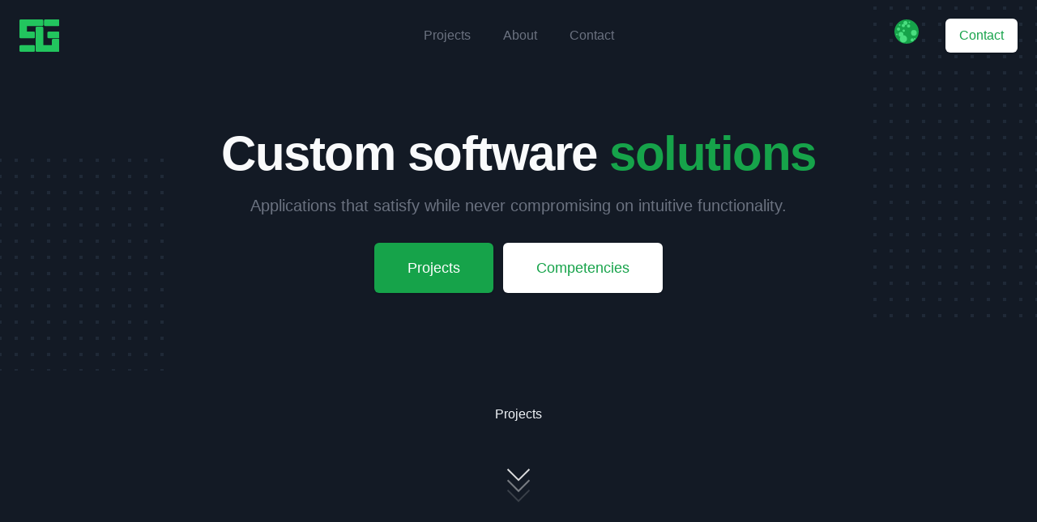

--- FILE ---
content_type: text/html
request_url: https://slgotting.com/
body_size: 1166
content:
<!DOCTYPE html>
<html lang="en" class="dark h-full" style="background-color: 131A25; visibility: hidden;">
    <head>
        <meta charset="utf-8" />
        <meta name="viewport" content="width=device-width,initial-scale=1" />

        <link rel="stylesheet" href="https://cdn.jsdelivr.net/npm/@vime/core@^5/themes/default.css" />

        <link rel="stylesheet" href="https://unpkg.com/aos@next/dist/aos.css" />

        <link rel='icon' type='image/png' href="/favicon.png">

        <script async src="https://pagead2.googlesyndication.com/pagead/js/adsbygoogle.js?client=ca-pub-6472849497121989"
            crossorigin="anonymous"></script>

        <script async src="https://www.googletagmanager.com/gtag/js?id=G-86K7C9P3MZ"></script>
        <script>
        window.dataLayer = window.dataLayer || [];
        function gtag(){dataLayer.push(arguments);}
        gtag('js', new Date());

        gtag('config', 'G-86K7C9P3MZ');
        </script>

      <script type="module" crossorigin src="/assets/index.75a6ea13.js"></script>
      <link rel="stylesheet" href="/assets/index.9ba7f3e2.css">
    </head>

    <body class="bg-1 h-full">
        <noscript>Please enable Javascript for this site to function.</noscript>
        
    </body>
</html>

--- FILE ---
content_type: text/html; charset=utf-8
request_url: https://www.google.com/recaptcha/api2/aframe
body_size: 267
content:
<!DOCTYPE HTML><html><head><meta http-equiv="content-type" content="text/html; charset=UTF-8"></head><body><script nonce="jwvrCc66rIoPHVhLR-7nZQ">/** Anti-fraud and anti-abuse applications only. See google.com/recaptcha */ try{var clients={'sodar':'https://pagead2.googlesyndication.com/pagead/sodar?'};window.addEventListener("message",function(a){try{if(a.source===window.parent){var b=JSON.parse(a.data);var c=clients[b['id']];if(c){var d=document.createElement('img');d.src=c+b['params']+'&rc='+(localStorage.getItem("rc::a")?sessionStorage.getItem("rc::b"):"");window.document.body.appendChild(d);sessionStorage.setItem("rc::e",parseInt(sessionStorage.getItem("rc::e")||0)+1);localStorage.setItem("rc::h",'1769325933836');}}}catch(b){}});window.parent.postMessage("_grecaptcha_ready", "*");}catch(b){}</script></body></html>

--- FILE ---
content_type: text/css
request_url: https://slgotting.com/assets/index.c5c2ca0e.css
body_size: 972
content:
.box.svelte-10fp2ty.svelte-10fp2ty{left:50%;pointer-events:none;position:absolute;top:50%;transform:translate(-50%,-50%)}.dark .box.svelte-10fp2ty span.svelte-10fp2ty{border-bottom:2px solid #fff;border-right:2px solid #fff}.box.svelte-10fp2ty span.svelte-10fp2ty{-webkit-animation:svelte-10fp2ty-animate 2s infinite;animation:svelte-10fp2ty-animate 2s infinite;border-bottom:2px solid #000;border-right:2px solid #000;display:block;height:20px;margin:-10px;pointer-events:none;transform:rotate(45deg);width:20px}.box.svelte-10fp2ty span.svelte-10fp2ty:nth-child(2){-webkit-animation-delay:-.2s;animation-delay:-.2s}.box.svelte-10fp2ty span.svelte-10fp2ty:nth-child(3){-webkit-animation-delay:-.4s;animation-delay:-.4s}@-webkit-keyframes svelte-10fp2ty-animate{0%{opacity:0;transform:rotate(45deg) translate(-20px,-20px)}50%{opacity:1}to{opacity:0;transform:rotate(45deg) translate(20px,20px)}}@keyframes svelte-10fp2ty-animate{0%{opacity:0;transform:rotate(45deg) translate(-20px,-20px)}50%{opacity:1}to{opacity:0;transform:rotate(45deg) translate(20px,20px)}}


--- FILE ---
content_type: text/css
request_url: https://slgotting.com/assets/navs.68bfdec7.css
body_size: -10
content:
.perfect-center.svelte-52od5o{left:50%;top:50%;transform:translate(-50%,-50%)}


--- FILE ---
content_type: text/css
request_url: https://slgotting.com/assets/VideoModal.a9a6a70c.css
body_size: 304
content:
.tapSidesToSeek.svelte-1ktnm3n.svelte-1ktnm3n{display:flex;height:100%;left:0;pointer-events:none;position:absolute;top:0;width:100%;z-index:21}.tapSidesToSeek.svelte-1ktnm3n>.spacer.svelte-1ktnm3n{flex:1}.tapSidesToSeek.svelte-1ktnm3n>.tapTarget.svelte-1ktnm3n{height:100%;pointer-events:auto;width:7.5%}.portal-clone.svelte-5q0n58{display:none}#backdrop.svelte-u6mtui{background-color:#0006}


--- FILE ---
content_type: image/svg+xml
request_url: https://slgotting.com/static/icons/Docker.svg
body_size: 15210
content:
<svg width="342" height="287" viewBox="0 0 342 287" fill="none" xmlns="http://www.w3.org/2000/svg">
<path fill-rule="evenodd" clip-rule="evenodd" d="M51.5899 232.232V210.395C51.5899 207.525 53.3854 205.22 56.3592 205.22H57.1822C60.1546 205.22 61.9421 207.528 61.9421 210.395V256.369C61.9421 267.58 56.398 276.5 46.7365 282.183C42.3107 284.803 37.2588 286.179 32.1146 286.167H30.0613C18.8367 286.167 9.91935 280.624 4.22158 270.979C1.59579 266.558 0.218162 261.509 0.23514 256.369V254.32C0.23514 243.105 5.78195 234.19 15.4354 228.496C19.8604 225.871 24.9151 224.494 30.0613 224.512H32.1146C39.7108 224.512 46.1553 227.454 51.5899 232.232V232.232ZM10.586 255.342C10.586 263.441 14.515 269.53 21.6182 273.413C24.4904 274.983 27.6085 275.826 30.8856 275.826C38.8424 275.826 44.7446 272.076 48.8152 265.34C50.7082 262.206 51.5899 258.778 51.5899 255.133C51.5899 248.113 48.2634 242.634 42.6004 238.565C39.167 236.098 35.3022 234.861 31.0873 234.861C22.4144 234.861 16.1729 239.239 12.4269 247.014C11.1631 249.644 10.586 252.434 10.586 255.342V255.342ZM97.8548 224.512H99.2896C111.284 224.512 120.405 230.325 126.186 240.784C128.497 244.968 129.734 249.535 129.734 254.32V256.369C129.734 267.58 124.201 276.512 114.525 282.185C110.045 284.81 105.097 286.167 99.9055 286.167H97.8548C86.6302 286.167 77.7102 280.624 72.0151 270.979C69.388 266.559 68.009 261.51 68.0246 256.369V254.32C68.0246 243.104 73.5942 234.218 83.2236 228.499C87.7003 225.842 92.6527 224.512 97.8548 224.512ZM78.3768 255.342C78.3768 263.203 82.2377 268.986 88.884 273.053C92.0047 274.962 95.4421 275.826 99.0879 275.826C106.863 275.826 112.61 271.888 116.61 265.332C118.518 262.206 119.381 258.772 119.381 255.133C119.381 247.823 115.857 242.239 109.831 238.192C106.53 235.973 102.855 234.861 98.8795 234.861C90.2066 234.861 83.965 239.239 80.2204 247.014C78.9539 249.644 78.3768 252.434 78.3768 255.342V255.342ZM172.769 235.687C171.206 234.956 168.28 234.713 166.591 234.649C157.943 234.323 151.685 239.189 148.014 246.811C146.746 249.441 146.168 252.223 146.168 255.133C146.168 263.991 150.823 270.193 158.737 273.974C161.628 275.354 165.361 275.616 168.521 275.616C171.299 275.616 175.227 273.915 177.693 272.745L178.121 272.542H180.035L180.246 272.585C182.6 273.074 184.377 274.565 184.377 277.096V278.119C184.377 284.416 172.858 285.858 168.463 286.164C152.953 287.236 141.353 278.727 136.931 263.947C136.163 261.38 135.817 258.831 135.817 256.157V254.111C135.817 242.896 141.388 234.012 151.016 228.299C155.492 225.643 160.443 224.308 165.644 224.308H167.696C173.214 224.308 178.296 225.874 182.851 228.982L183.225 229.241L183.462 229.631C183.953 230.445 184.377 231.387 184.377 232.356V233.38C184.377 236.02 182.4 237.44 180.014 237.899L179.816 237.933H179.204C177.66 237.933 174.148 236.336 172.769 235.687V235.687ZM206.346 242.69C210.367 238.668 214.402 234.653 218.483 230.697C219.62 229.593 223.926 224.922 225.621 224.922H227.475L227.687 224.966C230.049 225.456 231.817 226.949 231.817 229.485V230.508C231.817 232.237 229.789 234.247 228.671 235.431C226.293 237.949 223.79 240.385 221.356 242.852L208.849 255.536C214.234 260.928 219.613 266.324 224.955 271.757C226.436 273.257 227.906 274.768 229.365 276.29C229.879 276.83 230.638 277.503 231.069 278.251C231.533 278.953 231.817 279.745 231.817 280.59V281.657L231.757 281.904C231.176 284.264 229.677 286.167 227.06 286.167H226.236C224.523 286.167 222.589 284.232 221.416 283.126C218.998 280.849 216.664 278.454 214.294 276.128L206.346 268.334V280.791C206.346 283.661 204.548 285.967 201.578 285.967H200.763C197.79 285.967 195.994 283.661 195.994 280.791V210.595C195.994 207.725 197.791 205.43 200.763 205.43H201.578C204.548 205.43 206.346 207.725 206.346 210.595V242.69V242.69ZM335.367 224.922H336.396C339.501 224.922 341.573 227.012 341.573 230.096C341.573 234.378 337.475 235.474 333.931 235.474C329.282 235.474 324.843 238.286 321.638 241.44C317.642 245.375 315.893 250.416 315.893 255.958V280.994C315.893 283.864 314.099 286.167 311.124 286.167H310.306C307.331 286.167 305.538 283.865 305.538 280.994V254.52C305.538 244.354 310.492 236.056 318.751 230.235C323.682 226.759 329.33 224.923 335.367 224.923V224.922ZM261.792 274.538C265.559 275.853 269.854 275.665 273.719 274.992C275.696 274.153 280.751 271.949 282.611 272.272L282.901 272.322L283.168 272.452C284.304 273.002 285.387 273.78 285.967 274.935C287.322 277.64 286.671 280.36 284.01 281.896L283.124 282.407C273.305 288.069 262.86 287.284 253.072 281.996C248.392 279.469 244.812 275.717 242.171 271.143L241.554 270.074C235.249 259.167 236.1 247.695 243.21 237.324C245.664 233.739 248.872 230.969 252.622 228.803L254.041 227.985C263.288 222.652 273.199 223.018 282.696 227.698C287.804 230.215 291.941 233.967 294.792 238.901L295.305 239.79C297.376 243.375 294.693 246.498 291.924 248.633C288.71 251.11 285.465 254.092 282.384 256.748C275.514 262.672 268.656 268.61 261.792 274.538V274.538ZM252.901 268.3C260.583 261.721 268.267 255.134 275.929 248.526C278.547 246.271 281.418 243.93 284.015 241.558C281.931 238.934 278.45 237.043 275.492 235.915C269.52 233.643 263.633 234.406 258.157 237.564C250.989 241.698 247.937 248.282 248.204 256.476C248.311 259.703 249.179 262.812 250.893 265.558C251.497 266.525 252.172 267.434 252.901 268.3ZM197.035 61.0622H227.582V92.2593H243.027C250.161 92.2593 257.497 90.9901 264.251 88.7039C267.571 87.5788 271.296 86.0146 274.57 84.046C270.258 78.4218 268.056 71.3202 267.409 64.3201C266.528 54.7975 268.451 42.404 274.901 34.9514L278.113 31.2412L281.939 34.3148C291.572 42.0464 299.675 52.8516 301.103 65.1689C312.703 61.7603 326.323 62.5664 336.547 68.4615L340.742 70.8798L338.535 75.1854C329.887 92.0445 311.808 97.2682 294.133 96.3433C267.686 162.153 210.106 193.309 140.291 193.309C104.221 193.309 71.1294 179.838 52.2846 147.868L51.976 147.348L49.2307 141.766C42.8609 127.694 40.7448 112.278 42.1796 96.8732L42.6111 92.2593H68.734V61.0622H99.2802V30.5445H160.377V0.0267029H197.035V61.0622Z" fill="#364548"/>
<path fill-rule="evenodd" clip-rule="evenodd" d="M296.004 72.6042C298.052 56.7007 286.139 44.2098 278.751 38.2787C270.238 48.1123 268.915 73.8841 282.272 84.7347C274.817 91.3491 259.11 97.3443 243.027 97.3443H47.2522C45.6891 114.117 48.6362 129.562 55.368 142.782L57.595 146.853C59.0051 149.242 60.546 151.552 62.2107 153.771C70.2597 154.288 77.6808 154.465 84.4701 154.316H84.4727C97.8147 154.022 108.701 152.447 116.952 149.591C117.535 149.41 118.166 149.463 118.712 149.738C119.257 150.013 119.674 150.489 119.874 151.066C120.074 151.642 120.041 152.274 119.784 152.827C119.526 153.381 119.063 153.812 118.492 154.03C117.394 154.412 116.251 154.767 115.07 155.105H115.066C108.569 156.958 101.602 158.205 92.6139 158.759C93.1483 158.768 92.0582 158.839 92.0555 158.839C91.7496 158.859 91.3648 158.903 91.0576 158.919C87.52 159.118 83.7019 159.159 79.7983 159.159C75.5286 159.159 71.3244 159.079 66.6233 158.839L66.503 158.919C82.8148 177.236 108.321 188.221 140.292 188.221C207.955 188.221 265.347 158.256 290.762 90.9834C308.791 92.8319 326.12 88.2381 334.002 72.8658C321.447 65.628 305.301 67.9356 296.004 72.6042" fill="#22A0C8"/>
<path fill-rule="evenodd" clip-rule="evenodd" d="M296.004 72.6042C298.052 56.7007 286.139 44.2098 278.751 38.2787C270.238 48.1123 268.915 73.8841 282.272 84.7347C274.817 91.3492 259.111 97.3443 243.027 97.3443H58.8454C58.0465 123.031 67.5878 142.528 84.4687 154.316H84.4727C97.8147 154.022 108.701 152.447 116.952 149.591C117.535 149.41 118.166 149.463 118.712 149.738C119.257 150.013 119.674 150.489 119.874 151.066C120.074 151.642 120.041 152.274 119.784 152.827C119.526 153.381 119.063 153.812 118.492 154.03C117.394 154.412 116.251 154.767 115.07 155.105H115.066C108.569 156.959 101.004 158.365 92.0154 158.919C92.0127 158.919 91.7977 158.712 91.795 158.712C114.823 170.513 148.212 170.47 186.493 155.78C229.417 139.305 269.36 107.92 297.229 72.0223C296.809 72.2118 296.401 72.4053 296.004 72.6042" fill="#37B1D9"/>
<path fill-rule="evenodd" clip-rule="evenodd" d="M47.6195 117.723C48.8352 126.708 51.467 135.12 55.3679 142.782L57.595 146.853C59.0048 149.242 60.5457 151.552 62.2106 153.771C70.261 154.288 77.6821 154.465 84.4727 154.316C97.8147 154.022 108.701 152.447 116.952 149.591C117.535 149.41 118.166 149.463 118.712 149.738C119.257 150.013 119.674 150.489 119.874 151.066C120.074 151.642 120.041 152.274 119.784 152.827C119.526 153.381 119.063 153.812 118.492 154.03C117.394 154.412 116.251 154.767 115.07 155.105H115.066C108.569 156.958 101.044 158.285 92.0555 158.84C91.7469 158.859 91.2085 158.863 90.8972 158.88C87.3623 159.078 83.583 159.199 79.678 159.199C75.4097 159.199 71.0438 159.118 66.3454 158.879C82.6572 177.196 108.321 188.221 140.292 188.221C198.218 188.221 248.615 166.256 277.866 117.723H47.6195Z" fill="#1B81A5"/>
<path fill-rule="evenodd" clip-rule="evenodd" d="M60.6074 117.723C64.0702 133.498 72.3917 145.882 84.4726 154.316C97.8146 154.022 108.701 152.447 116.952 149.591C117.535 149.41 118.166 149.463 118.711 149.738C119.257 150.013 119.673 150.489 119.873 151.066C120.074 151.642 120.041 152.274 119.784 152.827C119.526 153.381 119.063 153.812 118.492 154.03C117.394 154.412 116.251 154.767 115.07 155.105H115.066C108.569 156.958 100.885 158.285 91.8951 158.84C114.921 170.638 148.214 170.469 186.493 155.78C209.65 146.891 231.937 133.66 251.932 117.723H60.6074Z" fill="#1D91B4"/>
<path fill-rule="evenodd" clip-rule="evenodd" d="M73.8239 66.1485H100.299V92.5983H73.8239V66.1485ZM76.0295 68.3533H78.1189V90.3948H76.0295V68.3533ZM79.9571 68.3533H82.1307V90.3948H79.9585V68.3533H79.9571ZM83.9676 68.3533H86.1412V90.3948H83.9676V68.3533ZM87.9808 68.3533H90.153V90.3948H87.9808V68.3533ZM91.9926 68.3533H94.1648V90.3948H91.9926V68.3533ZM96.0031 68.3533H98.0938V90.3948H96.0031V68.3533ZM104.371 35.6308H130.848V62.0792H104.37V35.6308H104.371ZM106.578 37.8356H108.666V59.8757H106.578V37.8356ZM110.506 37.8356H112.678V59.8757H110.507V37.8356H110.506ZM114.517 37.8356H116.689V59.8757H114.517V37.8356ZM118.528 37.8356H120.701V59.8757H118.528V37.8356ZM122.54 37.8356H124.714V59.8757H122.54V37.8356ZM126.551 37.8356H128.643V59.8757H126.551V37.8356Z" fill="#23A3C2"/>
<path fill-rule="evenodd" clip-rule="evenodd" d="M104.371 66.1486H130.848V92.5984H104.37V66.1486H104.371ZM106.578 68.3534H108.666V90.3949H106.578V68.3534ZM110.506 68.3534H112.678V90.3949H110.507V68.3534H110.506ZM114.517 68.3534H116.689V90.3949H114.517V68.3534ZM118.528 68.3534H120.701V90.3949H118.528V68.3534ZM122.54 68.3534H124.714V90.3949H122.54V68.3534ZM126.551 68.3534H128.643V90.3949H126.551V68.3534Z" fill="#34BBDE"/>
<path fill-rule="evenodd" clip-rule="evenodd" d="M134.92 66.1486H161.396V92.5984H134.92V66.1486ZM137.126 68.3534H139.214V90.3949H137.126V68.3534ZM141.054 68.3534H143.226V90.3949H141.054V68.3534ZM145.065 68.3534H147.238V90.3949H145.065V68.3534ZM149.077 68.3534H151.249V90.3949H149.077V68.3534ZM153.088 68.3534H155.263V90.3949H153.088V68.3534ZM157.099 68.3534H159.189V90.3949H157.099V68.3534V68.3534Z" fill="#23A3C2"/>
<path fill-rule="evenodd" clip-rule="evenodd" d="M134.92 35.6308H161.396V62.0792H134.92V35.6308ZM137.126 37.8356H139.214V59.8757H137.126V37.8356ZM141.054 37.8356H143.226V59.8757H141.054V37.8356ZM145.065 37.8356H147.238V59.8757H145.065V37.8356ZM149.077 37.8356H151.249V59.8757H149.077V37.8356ZM153.088 37.8356H155.263V59.8757H153.088V37.8356ZM157.1 37.8356H159.189V59.8757H157.1V37.8356V37.8356ZM165.468 66.1485H191.943V92.5983H165.468V66.1485ZM167.675 68.3533H169.763V90.3948H167.675V68.3533ZM171.602 68.3533H173.775V90.3948H171.602V68.3533ZM175.613 68.3533H177.785V90.3948H175.613V68.3533ZM179.625 68.3533H181.798V90.3948H179.625V68.3533ZM183.637 68.3533H185.81V90.3948H183.637V68.3533ZM187.648 68.3533H189.738V90.3948H187.648V68.3533Z" fill="#34BBDE"/>
<path fill-rule="evenodd" clip-rule="evenodd" d="M165.468 35.6308H191.944V62.0792H165.468V35.6308ZM167.675 37.8356H169.763V59.8758H167.675V37.8356ZM171.603 37.8356H173.775V59.8758H171.603V37.8356ZM175.613 37.8356H177.785V59.8758H175.613V37.8356ZM179.625 37.8356H181.798V59.8758H179.625V37.8356ZM183.637 37.8356H185.81V59.8758H183.637V37.8356ZM187.648 37.8356H189.738V59.8758H187.648V37.8356Z" fill="#23A3C2"/>
<path fill-rule="evenodd" clip-rule="evenodd" d="M165.468 5.11166H191.944V31.5641H165.468V5.11166ZM167.675 7.31515H169.763V29.358H167.675V7.31381V7.31515ZM171.603 7.31515H173.775V29.358H171.603V7.31381V7.31515ZM175.613 7.31515H177.785V29.358H175.613V7.31381V7.31515ZM179.625 7.31515H181.798V29.358H179.625V7.31381V7.31515ZM183.637 7.31515H185.81V29.358H183.637V7.31381V7.31515ZM187.648 7.31515H189.738V29.358H187.648V7.31381V7.31515Z" fill="#34BBDE"/>
<path fill-rule="evenodd" clip-rule="evenodd" d="M196.015 66.1486H222.491V92.5984H196.015V66.1486ZM198.22 68.3534H200.31V90.3949H198.221V68.3534H198.22ZM202.147 68.3534H204.321V90.3949H202.149V68.3534H202.147ZM206.16 68.3534H208.334V90.3949H206.16V68.3534ZM210.171 68.3534H212.344V90.3949H210.171V68.3534ZM214.184 68.3534H216.356V90.3949H214.184V68.3534ZM218.195 68.3534H220.284V90.3949H218.195V68.3534Z" fill="#23A3C2"/>
<path fill-rule="evenodd" clip-rule="evenodd" d="M129.191 135.482C130.158 135.469 131.118 135.648 132.016 136.009C132.914 136.37 133.731 136.905 134.419 137.585C135.108 138.264 135.655 139.072 136.028 139.964C136.401 140.856 136.593 141.813 136.593 142.78C136.593 143.747 136.4 144.704 136.027 145.595C135.653 146.487 135.106 147.296 134.417 147.975C133.728 148.653 132.911 149.189 132.014 149.549C131.116 149.91 130.155 150.089 129.188 150.076C127.268 150.049 125.435 149.269 124.087 147.903C122.738 146.537 121.983 144.696 121.983 142.777C121.983 140.859 122.74 139.018 124.089 137.652C125.438 136.287 127.27 135.507 129.191 135.482Z" fill="#D3ECEC"/>
<path fill-rule="evenodd" clip-rule="evenodd" d="M129.191 137.552C129.858 137.552 130.496 137.677 131.084 137.905C130.678 138.14 130.361 138.503 130.182 138.936C130.003 139.369 129.972 139.849 130.093 140.301C130.214 140.754 130.482 141.154 130.853 141.44C131.225 141.726 131.681 141.881 132.15 141.882C132.958 141.882 133.659 141.435 134.023 140.773C134.453 141.809 134.538 142.955 134.266 144.043C133.995 145.13 133.38 146.102 132.513 146.813C131.646 147.525 130.573 147.94 129.452 147.995C128.331 148.051 127.222 147.745 126.289 147.123C125.355 146.5 124.647 145.595 124.268 144.539C123.89 143.484 123.861 142.335 124.186 141.262C124.512 140.189 125.174 139.249 126.075 138.581C126.976 137.913 128.068 137.552 129.191 137.552V137.552ZM0 120.36H339.765C332.368 118.486 316.359 115.953 318.999 106.266C305.546 121.818 273.106 117.177 264.918 109.51C255.801 122.72 202.725 117.697 199.023 107.406C187.592 120.807 152.175 120.807 140.745 107.406C137.04 117.697 83.965 122.72 74.8472 109.508C66.6606 117.177 34.2214 121.818 20.7685 106.268C23.4083 115.953 7.39976 118.486 0 120.361" fill="#364548"/>
<path fill-rule="evenodd" clip-rule="evenodd" d="M148.606 188.063C130.517 179.488 120.59 167.83 115.066 155.106C108.346 157.021 100.27 158.246 90.8852 158.772C87.3503 158.97 83.631 159.071 79.7301 159.071C75.2307 159.071 70.4894 158.938 65.5117 158.675C82.1 175.238 102.506 187.989 140.292 188.221C143.082 188.221 145.85 188.168 148.606 188.063" fill="#BDD9D7"/>
<path fill-rule="evenodd" clip-rule="evenodd" d="M121.784 166.848C119.282 163.454 116.854 159.189 115.07 155.103C108.35 157.021 100.271 158.246 90.8851 158.774C97.3324 162.269 106.552 165.508 121.785 166.848" fill="#D3ECEC"/>
</svg>


--- FILE ---
content_type: application/javascript
request_url: https://slgotting.com/assets/VideoModal.252556bd.js
body_size: 236680
content:
import{S as Me,i as Le,s as Ve,p as st,e as q,Y as p,c as W,q as ot,r as at,v as rt,o as D,k as H,f as Q,Z as Zi,M as Nt,O as oe,A as C,J as en,_ as Yo,$ as Hn,a as nt,b as N,d as Qe,n as Ht,g as On,a0 as zn,w as ve,x as fe,y as pe,a1 as $o,a2 as Nn,B as Ps,a3 as Wn,h as xs,j as tn,l as nn,a4 as Xt,a5 as Zt,C as Go,D as Jo,t as Xo,z as Zo}from"./index.75a6ea13.js";import{b as Qn,f as Bn}from"./index.11adca5a.js";const v=(e,t)=>{typeof window!="undefined"&&!customElements.get(e)&&customElements.define(e,t)},Ie=(e,t,i)=>{e&&(e[t]=i)},V={allRenderFn:!1,cmpDidLoad:!0,cmpDidUnload:!1,cmpDidUpdate:!0,cmpDidRender:!0,cmpWillLoad:!0,cmpWillUpdate:!0,cmpWillRender:!0,connectedCallback:!0,disconnectedCallback:!0,element:!0,event:!0,hasRenderFn:!0,lifecycle:!0,hostListener:!0,hostListenerTargetWindow:!0,hostListenerTargetDocument:!0,hostListenerTargetBody:!0,hostListenerTargetParent:!1,hostListenerTarget:!0,member:!0,method:!0,mode:!0,observeAttribute:!0,prop:!0,propMutable:!0,reflect:!0,scoped:!0,shadowDom:!0,slot:!0,cssAnnotations:!0,state:!0,style:!0,svg:!0,updatable:!0,vdomAttribute:!0,vdomXlink:!0,vdomClass:!0,vdomFunctional:!0,vdomKey:!0,vdomListener:!0,vdomRef:!0,vdomPropOrAttr:!0,vdomRender:!0,vdomStyle:!0,vdomText:!0,watchCallback:!0,taskQueue:!0,hotModuleReplacement:!1,isDebug:!1,isDev:!1,isTesting:!1,hydrateServerSide:!1,hydrateClientSide:!1,lifecycleDOMEvents:!1,lazyLoad:!1,profile:!1,slotRelocation:!0,appendChildSlotFix:!1,cloneNodeFix:!1,hydratedAttribute:!1,hydratedClass:!0,safari10:!1,scriptDataOpts:!1,shadowDomShim:!1,slotChildNodesFix:!1,propBoolean:!0,propNumber:!0,propString:!0,cssVarShim:!1,constructableCSS:!0,cmpShouldUpdate:!0,devTools:!1,dynamicImportShim:!1,shadowDelegatesFocus:!0,initializeNextTick:!1,asyncLoading:!1,asyncQueue:!1,transformTagName:!1,attachStyles:!0};let Ze,_s,ci,Es=!1,ei=!1,sn=!1,ne=!1,Qi=null,Bi=!1;const Wt=typeof window!="undefined"?window:{};V.cssVarShim&&Wt.CSS;const me=Wt.document||{head:{}};Wt.HTMLElement||class{};const G={$flags$:0,$resourcesUrl$:"",jmp:e=>e(),raf:e=>requestAnimationFrame(e),ael:(e,t,i,n)=>e.addEventListener(t,i,n),rel:(e,t,i,n)=>e.removeEventListener(t,i,n),ce:(e,t)=>new CustomEvent(e,t)},di=V.shadowDomShim&&V.shadowDom?(()=>(me.head.attachShadow+"").indexOf("[native")>-1)():!0,ea=(()=>{let e=!1;try{me.addEventListener("e",null,Object.defineProperty({},"passive",{get(){e=!0}}))}catch{}return e})(),ta=e=>Promise.resolve(e),ia=V.constructableCSS?(()=>{try{return new CSSStyleSheet,typeof new CSSStyleSheet().replace=="function"}catch{}return!1})():!1,As=(e,t,i,n)=>{i&&i.map(([o,s,a])=>{const l=sa(e,o),c=na(t,a),d=oa(o);G.ael(l,s,c,d),(t.$rmListeners$=t.$rmListeners$||[]).push(()=>G.rel(l,s,c,d))})},na=(e,t)=>i=>{try{V.lazyLoad||e.$hostElement$[t](i)}catch(n){Bt(n)}},sa=(e,t)=>t&4?me:t&8?Wt:t&16?me.body:e,oa=e=>ea?{passive:(e&1)!==0,capture:(e&2)!==0}:(e&2)!==0,Un="http://www.w3.org/1999/xlink",Ue=(e,t="")=>()=>{},jn=new WeakMap,aa=(e,t,i)=>{let n=ni.get(e);ia&&i?(n=n||new CSSStyleSheet,n.replace(t)):n=t,ni.set(e,n)},ra=(e,t,i,n)=>{let o=Rs(t,i),s=ni.get(o);if(e=e.nodeType===11?e:me,s)if(typeof s=="string"){e=e.head||e;let a=jn.get(e),l;a||jn.set(e,a=new Set),a.has(o)||(l=me.createElement("style"),l.innerHTML=s,e.insertBefore(l,e.querySelector("link")),a&&a.add(o))}else e.adoptedStyleSheets.includes(s)||(e.adoptedStyleSheets=[...e.adoptedStyleSheets,s]);return o},la=e=>{const t=e.$cmpMeta$,i=e.$hostElement$,n=t.$flags$,o=Ue("attachStyles",t.$tagName$),s=ra(di&&i.shadowRoot?i.shadowRoot:i.getRootNode(),t,e.$modeName$);n&10&&(i["s-sc"]=s,i.classList.add(s+"-h"),n&2&&i.classList.add(s+"-s")),o()},Rs=(e,t)=>"sc-"+(t&&e.$flags$&32?e.$tagName$+"-"+t:e.$tagName$),ca=e=>Oa.map(t=>t(e)).find(t=>!!t),qn={},da="http://www.w3.org/2000/svg",ha="http://www.w3.org/1999/xhtml",ua=e=>e!=null,on=e=>(e=typeof e,e==="object"||e==="function"),u=(e,t,...i)=>{let n=null,o=null,s=null,a=!1,l=!1,c=[];const d=h=>{for(let g=0;g<h.length;g++)n=h[g],Array.isArray(n)?d(n):n!=null&&typeof n!="boolean"&&((a=typeof e!="function"&&!on(n))&&(n=String(n)),a&&l?c[c.length-1].$text$+=n:c.push(a?ti(null,n):n),l=a)};if(d(i),t){t.key&&(o=t.key),t.name&&(s=t.name);{const h=t.className||t.class;h&&(t.class=typeof h!="object"?h:Object.keys(h).filter(g=>h[g]).join(" "))}}if(typeof e=="function")return e(t===null?{}:t,c,va);const r=ti(e,null);return r.$attrs$=t,c.length>0&&(r.$children$=c),r.$key$=o,r.$name$=s,r},ti=(e,t)=>{const i={$flags$:0,$tag$:e,$text$:t,$elm$:null,$children$:null};return i.$attrs$=null,i.$key$=null,i.$name$=null,i},lt={},ma=e=>e&&e.$tag$===lt,va={forEach:(e,t)=>e.map(Kn).forEach(t),map:(e,t)=>e.map(Kn).map(t).map(fa)},Kn=e=>({vattrs:e.$attrs$,vchildren:e.$children$,vkey:e.$key$,vname:e.$name$,vtag:e.$tag$,vtext:e.$text$}),fa=e=>{if(typeof e.vtag=="function"){const i=Object.assign({},e.vattrs);return e.vkey&&(i.key=e.vkey),e.vname&&(i.name=e.vname),u(e.vtag,i,...e.vchildren||[])}const t=ti(e.vtag,e.vtext);return t.$attrs$=e.vattrs,t.$children$=e.vchildren,t.$key$=e.vkey,t.$name$=e.vname,t},Yn=(e,t,i,n,o,s)=>{if(i!==n){let a=Zn(e,t),l=t.toLowerCase();if(t==="class"){const c=e.classList,d=$n(i),r=$n(n);c.remove(...d.filter(h=>h&&!r.includes(h))),c.add(...r.filter(h=>h&&!d.includes(h)))}else if(t==="style"){for(const c in i)(!n||n[c]==null)&&(c.includes("-")?e.style.removeProperty(c):e.style[c]="");for(const c in n)(!i||n[c]!==i[c])&&(c.includes("-")?e.style.setProperty(c,n[c]):e.style[c]=n[c])}else if(t!=="key")if(t==="ref")n&&n(e);else if(!e.__lookupSetter__(t)&&t[0]==="o"&&t[1]==="n")t[2]==="-"?t=t.slice(3):Zn(Wt,l)?t=l.slice(2):t=l[2]+t.slice(3),i&&G.rel(e,t,i,!1),n&&G.ael(e,t,n,!1);else{const c=on(n);if((a||c&&n!==null)&&!o)try{if(e.tagName.includes("-"))e[t]=n;else{let r=n==null?"":n;t==="list"?a=!1:(i==null||e[t]!=r)&&(e[t]=r)}}catch{}let d=!1;l!==(l=l.replace(/^xlink\:?/,""))&&(t=l,d=!0),n==null||n===!1?(n!==!1||e.getAttribute(t)==="")&&(d?e.removeAttributeNS(Un,t):e.removeAttribute(t)):(!a||s&4||o)&&!c&&(n=n===!0?"":n,d?e.setAttributeNS(Un,t,n):e.setAttribute(t,n))}}},pa=/\s/,$n=e=>e?e.split(pa):[],Ms=(e,t,i,n)=>{const o=t.$elm$.nodeType===11&&t.$elm$.host?t.$elm$.host:t.$elm$,s=e&&e.$attrs$||qn,a=t.$attrs$||qn;for(n in s)n in a||Yn(o,n,s[n],void 0,i,t.$flags$);for(n in a)Yn(o,n,s[n],a[n],i,t.$flags$)},ii=(e,t,i,n)=>{let o=t.$children$[i],s=0,a,l,c;if(Es||(sn=!0,o.$tag$==="slot"&&(Ze&&n.classList.add(Ze+"-s"),o.$flags$|=o.$children$?2:1)),o.$text$!==null)a=o.$elm$=me.createTextNode(o.$text$);else if(o.$flags$&1)a=o.$elm$=me.createTextNode("");else{if(ne||(ne=o.$tag$==="svg"),a=o.$elm$=me.createElementNS(ne?da:ha,o.$flags$&2?"slot-fb":o.$tag$),ne&&o.$tag$==="foreignObject"&&(ne=!1),Ms(null,o,ne),ua(Ze)&&a["s-si"]!==Ze&&a.classList.add(a["s-si"]=Ze),o.$children$)for(s=0;s<o.$children$.length;++s)l=ii(e,o,s,a),l&&a.appendChild(l);o.$tag$==="svg"?ne=!1:a.tagName==="foreignObject"&&(ne=!0)}return a["s-hn"]=ci,o.$flags$&3&&(a["s-sr"]=!0,a["s-cr"]=_s,a["s-sn"]=o.$name$||"",c=e&&e.$children$&&e.$children$[i],c&&c.$tag$===o.$tag$&&e.$elm$&&zt(e.$elm$,!1)),a},zt=(e,t)=>{G.$flags$|=1;const i=e.childNodes;for(let n=i.length-1;n>=0;n--){const o=i[n];o["s-hn"]!==ci&&o["s-ol"]&&(Is(o).insertBefore(o,an(o)),o["s-ol"].remove(),o["s-ol"]=void 0,sn=!0),t&&zt(o,t)}G.$flags$&=-2},Ls=(e,t,i,n,o,s)=>{let a=e["s-cr"]&&e["s-cr"].parentNode||e,l;for(a.shadowRoot&&a.tagName===ci&&(a=a.shadowRoot);o<=s;++o)n[o]&&(l=ii(null,i,o,e),l&&(n[o].$elm$=l,a.insertBefore(l,an(t))))},Vs=(e,t,i,n,o)=>{for(;t<=i;++t)(n=e[t])&&(o=n.$elm$,Hs(n),ei=!0,o["s-ol"]?o["s-ol"].remove():zt(o,!0),o.remove())},ga=(e,t,i,n)=>{let o=0,s=0,a=0,l=0,c=t.length-1,d=t[0],r=t[c],h=n.length-1,g=n[0],k=n[h],T,L;for(;o<=c&&s<=h;)if(d==null)d=t[++o];else if(r==null)r=t[--c];else if(g==null)g=n[++s];else if(k==null)k=n[--h];else if(Yt(d,g))et(d,g),d=t[++o],g=n[++s];else if(Yt(r,k))et(r,k),r=t[--c],k=n[--h];else if(Yt(d,k))(d.$tag$==="slot"||k.$tag$==="slot")&&zt(d.$elm$.parentNode,!1),et(d,k),e.insertBefore(d.$elm$,r.$elm$.nextSibling),d=t[++o],k=n[--h];else if(Yt(r,g))(d.$tag$==="slot"||k.$tag$==="slot")&&zt(r.$elm$.parentNode,!1),et(r,g),e.insertBefore(r.$elm$,d.$elm$),r=t[--c],g=n[++s];else{for(a=-1,l=o;l<=c;++l)if(t[l]&&t[l].$key$!==null&&t[l].$key$===g.$key$){a=l;break}a>=0?(L=t[a],L.$tag$!==g.$tag$?T=ii(t&&t[s],i,a,e):(et(L,g),t[a]=void 0,T=L.$elm$),g=n[++s]):(T=ii(t&&t[s],i,s,e),g=n[++s]),T&&Is(d.$elm$).insertBefore(T,an(d.$elm$))}o>c?Ls(e,n[h+1]==null?null:n[h+1].$elm$,i,n,s,h):s>h&&Vs(t,o,c)},Yt=(e,t)=>e.$tag$===t.$tag$?e.$tag$==="slot"?e.$name$===t.$name$:e.$key$===t.$key$:!1,an=e=>e&&e["s-ol"]||e,Is=e=>(e["s-ol"]?e["s-ol"]:e).parentNode,et=(e,t)=>{const i=t.$elm$=e.$elm$,n=e.$children$,o=t.$children$,s=t.$tag$,a=t.$text$;let l;a===null?(ne=s==="svg"?!0:s==="foreignObject"?!1:ne,s==="slot"||Ms(e,t,ne),n!==null&&o!==null?ga(i,n,t,o):o!==null?(e.$text$!==null&&(i.textContent=""),Ls(i,null,t,o,0,o.length-1)):n!==null&&Vs(n,0,n.length-1),ne&&s==="svg"&&(ne=!1)):(l=i["s-cr"])?l.parentNode.textContent=a:e.$text$!==a&&(i.data=a)},Fs=e=>{let t=e.childNodes,i,n,o,s,a,l;for(n=0,o=t.length;n<o;n++)if(i=t[n],i.nodeType===1){if(i["s-sr"]){for(a=i["s-sn"],i.hidden=!1,s=0;s<o;s++)if(l=t[s].nodeType,t[s]["s-hn"]!==i["s-hn"]||a!==""){if(l===1&&a===t[s].getAttribute("slot")){i.hidden=!0;break}}else if(l===1||l===3&&t[s].textContent.trim()!==""){i.hidden=!0;break}}Fs(i)}},ue=[],Ds=e=>{let t,i,n,o,s,a,l=0,c=e.childNodes,d=c.length;for(;l<d;l++){if(t=c[l],t["s-sr"]&&(i=t["s-cr"])&&i.parentNode)for(n=i.parentNode.childNodes,o=t["s-sn"],a=n.length-1;a>=0;a--)i=n[a],!i["s-cn"]&&!i["s-nr"]&&i["s-hn"]!==t["s-hn"]&&(Gn(i,o)?(s=ue.find(r=>r.$nodeToRelocate$===i),ei=!0,i["s-sn"]=i["s-sn"]||o,s?s.$slotRefNode$=t:ue.push({$slotRefNode$:t,$nodeToRelocate$:i}),i["s-sr"]&&ue.map(r=>{Gn(r.$nodeToRelocate$,i["s-sn"])&&(s=ue.find(h=>h.$nodeToRelocate$===i),s&&!r.$slotRefNode$&&(r.$slotRefNode$=s.$slotRefNode$))})):ue.some(r=>r.$nodeToRelocate$===i)||ue.push({$nodeToRelocate$:i}));t.nodeType===1&&Ds(t)}},Gn=(e,t)=>e.nodeType===1?e.getAttribute("slot")===null&&t===""||e.getAttribute("slot")===t:e["s-sn"]===t?!0:t==="",Hs=e=>{e.$attrs$&&e.$attrs$.ref&&e.$attrs$.ref(null),e.$children$&&e.$children$.map(Hs)},ba=(e,t)=>{const i=e.$hostElement$,n=e.$cmpMeta$,o=e.$vnode$||ti(null,null),s=ma(t)?t:u(null,null,t);ci=i.tagName,n.$attrsToReflect$&&(s.$attrs$=s.$attrs$||{},n.$attrsToReflect$.map(([a,l])=>s.$attrs$[l]=i[a])),s.$tag$=null,s.$flags$|=4,e.$vnode$=s,s.$elm$=o.$elm$=i.shadowRoot||i,Ze=i["s-sc"],_s=i["s-cr"],Es=di&&(n.$flags$&1)!==0,ei=!1,et(o,s);{if(G.$flags$|=1,sn){Ds(s.$elm$);let a,l,c,d,r,h,g=0;for(;g<ue.length;g++)a=ue[g],l=a.$nodeToRelocate$,l["s-ol"]||(c=me.createTextNode(""),c["s-nr"]=l,l.parentNode.insertBefore(l["s-ol"]=c,l));for(g=0;g<ue.length;g++)if(a=ue[g],l=a.$nodeToRelocate$,a.$slotRefNode$){for(d=a.$slotRefNode$.parentNode,r=a.$slotRefNode$.nextSibling,c=l["s-ol"];c=c.previousSibling;)if(h=c["s-nr"],h&&h["s-sn"]===l["s-sn"]&&d===h.parentNode&&(h=h.nextSibling,!h||!h["s-nr"])){r=h;break}(!r&&d!==l.parentNode||l.nextSibling!==r)&&l!==r&&(!l["s-hn"]&&l["s-ol"]&&(l["s-hn"]=l["s-ol"].parentNode.nodeName),d.insertBefore(l,r))}else l.nodeType===1&&(l.hidden=!0)}ei&&Fs(s.$elm$),G.$flags$&=-2,ue.length=0}},B=e=>V.lazyLoad?Qt(e).$hostElement$:e,b=(e,t,i)=>{const n=B(e);return{emit:o=>(V.isDev&&!n.isConnected&&Ha(`The "${t}" event was emitted, but the dispatcher node is no longer connected to the dom.`),ya(n,t,{bubbles:!!(i&4),composed:!!(i&2),cancelable:!!(i&1),detail:o}))}},ya=(e,t,i)=>{const n=G.ce(t,i);return e.dispatchEvent(n),n},ka=(e,t)=>{},Os=(e,t)=>(e.$flags$|=16,ka(e,e.$ancestorComponent$),se(()=>Ta(e,t))),Ta=(e,t)=>{const i=e.$hostElement$,n=Ue("scheduleUpdate",e.$cmpMeta$.$tagName$),o=i;let s;return t?s=tt(o,"componentWillLoad"):s=tt(o,"componentWillUpdate"),s=Jn(s,()=>tt(o,"componentWillRender")),n(),Jn(s,()=>Ca(e,o,t))},Ca=async(e,t,i)=>{const n=e.$hostElement$,o=Ue("update",e.$cmpMeta$.$tagName$);n["s-rc"],i&&la(e);const s=Ue("render",e.$cmpMeta$.$tagName$);wa(e,t,n),s(),o(),Pa(e)},wa=(e,t,i)=>{try{Qi=t,t=t.render&&t.render(),e.$flags$&=-17,e.$flags$|=2,(V.hasRenderFn||V.reflect)&&(V.vdomRender||V.reflect)&&(V.hydrateServerSide||ba(e,t))}catch(l){Bt(l,e.$hostElement$)}return Qi=null,null},Sa=()=>Qi,Pa=e=>{const t=e.$cmpMeta$.$tagName$,i=e.$hostElement$,n=Ue("postUpdate",t),o=i;e.$ancestorComponent$,tt(o,"componentDidRender"),e.$flags$&64?(tt(o,"componentDidUpdate"),n()):(e.$flags$|=64,tt(o,"componentDidLoad"),n())},tt=(e,t,i)=>{if(e&&e[t])try{return e[t](i)}catch(n){Bt(n)}},Jn=(e,t)=>e&&e.then?e.then(t):t(),xa=(e,t)=>e!=null&&!on(e)?t&4?e==="false"?!1:e===""||!!e:t&2?parseFloat(e):t&1?String(e):e:e,_a=(e,t)=>Qt(e).$instanceValues$.get(t),Ea=(e,t,i,n)=>{const o=Qt(e),s=e,a=o.$instanceValues$.get(t),l=o.$flags$,c=s;if(i=xa(i,n.$members$[t][0]),i!==a){o.$instanceValues$.set(t,i);{if(n.$watchers$&&l&128){const d=n.$watchers$[t];d&&d.map(r=>{try{c[r](i,a,t)}catch(h){Bt(h,s)}})}if((l&18)===2){if(c.componentShouldUpdate&&c.componentShouldUpdate(i,a,t)===!1)return;Os(o,!1)}}}},Aa=(e,t,i)=>{if(t.$members$){e.watchers&&(t.$watchers$=e.watchers);const n=Object.entries(t.$members$),o=e.prototype;n.map(([s,[a]])=>{(a&31||a&32)&&Object.defineProperty(o,s,{get(){return _a(this,s)},set(l){Ea(this,s,l,t)},configurable:!0,enumerable:!0})});{const s=new Map;o.attributeChangedCallback=function(a,l,c){G.jmp(()=>{const d=s.get(a);this[d]=c===null&&typeof this[d]=="boolean"?!1:c})},e.observedAttributes=n.filter(([a,l])=>l[0]&15).map(([a,l])=>{const c=l[1]||a;return s.set(c,a),l[0]&512&&t.$attrsToReflect$.push([a,c]),c})}}return e},Ra=async(e,t,i,n,o)=>{if((t.$flags$&32)===0&&(o=e.constructor,t.$flags$|=160,o.style)){let a=o.style;typeof a!="string"&&(a=a[t.$modeName$=ca(e)]);const l=Rs(i,t.$modeName$);if(!ni.has(l)){const c=Ue("registerStyles",i.$tagName$);aa(l,a,!!(i.$flags$&1)),c()}}t.$ancestorComponent$,(()=>Os(t,!0))()},Ma=e=>{},La=e=>{if((G.$flags$&1)===0){const t=Qt(e),i=t.$cmpMeta$,n=Ue("connectedCallback",i.$tagName$);t.$flags$&1?(As(e,t,i.$listeners$),Ma(t.$lazyInstance$)):(t.$flags$|=1,i.$flags$&12&&Va(e),Ra(e,t,i)),n()}},Va=e=>{const t=e["s-cr"]=me.createComment("");t["s-cn"]=!0,e.insertBefore(t,e.firstChild)},Ia=e=>{if((G.$flags$&1)===0){const t=Qt(e);t.$rmListeners$&&(t.$rmListeners$.map(i=>i()),t.$rmListeners$=void 0)}},w=(e,t)=>{const i={$flags$:t[0],$tagName$:t[1]};V.member&&(i.$members$=t[2]),V.hostListener&&(i.$listeners$=t[3]),V.watchCallback&&(i.$watchers$=e.$watchers$),V.reflect&&(i.$attrsToReflect$=[]),V.shadowDom&&!di&&i.$flags$&1&&(i.$flags$|=8);const n=e.prototype.connectedCallback,o=e.prototype.disconnectedCallback;return Object.assign(e.prototype,{__registerHost(){Fa(this,i)},connectedCallback(){La(this),V.connectedCallback&&n&&n.call(this)},disconnectedCallback(){Ia(this),V.disconnectedCallback&&o&&o.call(this)}}),e.is=i.$tagName$,Aa(e,i)},P=e=>{di?e.attachShadow({mode:"open"}):e.shadowRoot=e},Xn=(e,t)=>t,zs=new WeakMap,Qt=e=>zs.get(e),Fa=(e,t)=>{const i={$flags$:0,$hostElement$:e,$cmpMeta$:t,$instanceValues$:new Map};return V.isDev&&(i.$renderCount$=0),V.method&&V.lazyLoad&&(i.$onInstancePromise$=new Promise(n=>i.$onInstanceResolve$=n)),V.asyncLoading&&(i.$onReadyPromise$=new Promise(n=>i.$onReadyResolve$=n),e["s-p"]=[],e["s-rc"]=[]),As(e,i,t.$listeners$),zs.set(e,i)},Zn=(e,t)=>t in e,Bt=(e,t)=>(0,console.error)(e,t),Da=V.isTesting?["STENCIL:"]:["%cstencil","color: white;background:#4c47ff;font-weight: bold; font-size:10px; padding:2px 6px; border-radius: 5px"],Ha=(...e)=>console.warn(...Da,...e),ni=new Map,Oa=[],es=[],Ns=[],za=(e,t)=>i=>{e.push(i),Bi||(Bi=!0,t&&G.$flags$&4?Na(Ui):G.raf(Ui))},ts=e=>{for(let t=0;t<e.length;t++)try{e[t](performance.now())}catch(i){Bt(i)}e.length=0},Ui=()=>{ts(es),ts(Ns),(Bi=es.length>0)&&G.raf(Ui)},Na=e=>ta().then(e),se=za(Ns,!0);V.isDev,V.isTesting;function I(e,t,i,n){return e.addEventListener(t,i,n),()=>e.removeEventListener(t,i,n)}function Wa(e,t,i,n=300,o=10){let s,a=0,l=!1;function c(){l||(s=setTimeout(()=>{if(a===o){i==null||i();return}e.dispatchEvent(t),a+=1,c()},n))}return c(),()=>{window.clearTimeout(s),l=!0}}const Ei=(e,t,i=0,n=0,o=0,s=0)=>{const a=e.getBoundingClientRect(),l=t.getBoundingClientRect();return a.left+i<l.right+o&&a.right+i>l.left+o&&a.top+n<l.bottom+s&&a.bottom+n>l.top+s},ge=(...e)=>{},Ae=e=>e===null,y=e=>typeof e=="undefined",ee=e=>Ae(e)||y(e),Ut=e=>ee(e)?void 0:e.constructor,hi=e=>Ut(e)===Object,Ee=e=>Ut(e)===Number&&!Number.isNaN(e),K=e=>Ut(e)===String,Qa=e=>Ut(e)===Boolean,ji=e=>Ut(e)===Function,si=e=>Array.isArray(e),ui=(e,t)=>Boolean(e&&t&&e instanceof t),oi=()=>{let e=ge,t=ge;return{promise:new Promise((n,o)=>{e=n,t=o}),resolve:e,reject:t}};function it(e,t,i){const n=e[t];e[t]=function(){return i(),n?n.call(e):void 0}}function te(e,t,i){let n=!1;y(t)||(it(e,"componentWillLoad",()=>{t(),n=!0}),it(e,"connectedCallback",()=>{n&&t()})),y(i)||it(e,"disconnectedCallback",()=>{i()})}const Ws="vmFindPlayer";function Ba(e){const t=B(e);let i;te(e,()=>{i=I(t,Ws,n=>{n.stopPropagation(),n.detail(t)})},()=>{i==null||i()})}const be=(e,t=300,i=10)=>{const n=ui(e,HTMLElement)?e:B(e),o=oi();let s;const a=new CustomEvent(Ws,{bubbles:!0,composed:!0,detail:l=>{o.resolve(l),s()}});return s=Wa(n,a,()=>{o.reject(`Could not find player for ${n.nodeName}`)},t,i),o.promise};var ye;(function(e){e.Audio="audio",e.Video="video"})(ye||(ye={}));const Qs="vmStateChange",we=e=>(t,i)=>{const n=ui(e,HTMLElement)?e:B(e),o=new CustomEvent(Qs,{bubbles:!0,composed:!0,detail:{by:n,prop:t,value:i}});n.dispatchEvent(o)},Ot={play:"Play",pause:"Pause",playback:"Playback",scrubber:"Scrubber",scrubberLabel:"{currentTime} of {duration}",played:"Played",duration:"Duration",buffered:"Buffered",close:"Close",currentTime:"Current time",live:"LIVE",volume:"Volume",mute:"Mute",unmute:"Unmute",audio:"Audio",default:"Default",captions:"Captions",subtitlesOrCc:"Subtitles/CC",enableCaptions:"Enable subtitles/captions",disableCaptions:"Disable subtitles/captions",auto:"Auto",fullscreen:"Fullscreen",enterFullscreen:"Enter fullscreen",exitFullscreen:"Exit fullscreen",settings:"Settings",seekForward:"Seek forward",seekBackward:"Seek backward",seekTotal:"Seek total",normal:"Normal",none:"None",playbackRate:"Playback Rate",playbackQuality:"Playback Quality",loop:"Loop",disabled:"Disabled",off:"Off",enabled:"Enabled",pip:"Picture-in-Picture",enterPiP:"Miniplayer",exitPiP:"Expand"},Re={theme:void 0,paused:!0,playing:!1,duration:-1,currentProvider:void 0,mediaTitle:void 0,currentSrc:void 0,currentPoster:void 0,textTracks:[],currentTextTrack:-1,audioTracks:[],currentAudioTrack:-1,isTextTrackVisible:!0,shouldRenderNativeTextTracks:!0,icons:"vime",currentTime:0,autoplay:!1,ready:!1,playbackReady:!1,loop:!1,muted:!1,buffered:0,playbackRate:1,playbackRates:[1],playbackQuality:void 0,playbackQualities:[],seeking:!1,debug:!1,playbackStarted:!1,playbackEnded:!1,buffering:!1,controls:!1,isControlsActive:!1,volume:50,isFullscreenActive:!1,aspectRatio:"16:9",viewType:void 0,isAudioView:!1,isVideoView:!1,mediaType:void 0,isAudio:!1,isVideo:!1,isMobile:!1,isTouch:!1,isSettingsActive:!1,isLive:!1,isPiPActive:!1,autopause:!0,playsinline:!1,language:"en",languages:["en"],translations:{en:Ot},i18n:Ot},Ua=new Set(["autoplay","autopause","aspectRatio","controls","theme","debug","paused","currentTime","language","loop","translations","playbackQuality","muted","playbackRate","playsinline","volume","isSettingsActive","isControlsActive","shouldRenderNativeTextTracks"]),rn=e=>Ua.has(e),ja=new Set(["paused","currentTime","duration","buffered","seeking","playing","buffering","playbackReady","textTracks","currentTextTrack","audioTracks","currentAudioTrack","mediaTitle","currentSrc","currentPoster","playbackRate","playbackRates","playbackStarted","playbackEnded","playbackQuality","playbackQualities","mediaType"]),qa=e=>ja.has(e);var ae;(function(e){e.Audio="audio",e.Video="video"})(ae||(ae={}));class U{constructor(t=[]){this.dispose=t}add(t){this.dispose.push(t)}empty(){this.dispose.forEach(t=>t()),this.dispose=[]}}var Ka=function(e,t,i,n){function o(s){return s instanceof i?s:new i(function(a){a(s)})}return new(i||(i=Promise))(function(s,a){function l(r){try{d(n.next(r))}catch(h){a(h)}}function c(r){try{d(n.throw(r))}catch(h){a(h)}}function d(r){r.done?s(r.value):o(r.value).then(l,c)}d((n=n.apply(e,t||[])).next())})};const qi=Symbol("vmPlayerKey"),mi=Symbol("vmNameKey"),Be=Symbol("vmRegistryKey"),Ki=Symbol("vmRegistrationKey"),Bs="vmComponentRegister",Us="vmComponentRegistered",js="vmComponentDeregistered",ct=e=>ui(e,HTMLElement)?e:B(e);function S(e,t){const i=Symbol("vmRegistryId"),n=ct(e);n[mi]=t!=null?t:n.nodeName.toLowerCase(),n[Ki]=i;const s=(a=>new CustomEvent(a,{bubbles:!0,composed:!0,detail:n}))(Bs);te(e,()=>{n.dispatchEvent(s)})}function Ya(e){const t=B(e),i=new Map,n=new U;t[Be]=i;function o(a){delete a[qi],delete a[Be],i.delete(a[Ki]),t.dispatchEvent(new CustomEvent(js,{detail:a}))}function s(a){const l=a.detail,c=ct(l);c[qi]=t,c[Be]=i,i.set(c[Ki],c),t.dispatchEvent(new CustomEvent(Us,{detail:c})),te(l,void 0,()=>o(c))}te(e,()=>{n.add(I(t,Bs,s))},()=>{i.clear(),n.empty(),delete e[Be]})}function $a(e,t){var i;const o=ct(e)[Be];return Array.from((i=o==null?void 0:o.values())!==null&&i!==void 0?i:[]).some(s=>s[mi]===t)}function Ce(e){return ct(e)[qi]}function qs(e,t){var i,n;const o=ct(e);return Array.from((n=(i=o[Be])===null||i===void 0?void 0:i.values())!==null&&n!==void 0?n:[]).filter(s=>s[mi]===t)}function Ks(e,t,i){var n;return Ka(this,void 0,void 0,function*(){const o=yield be(e),s=new U,a=ct(e)[Be];function l(c){c.detail[mi]===t&&(i==null||i(qs(o,t)))}return Array.from((n=a==null?void 0:a.values())!==null&&n!==void 0?n:[]).forEach(c=>l(new CustomEvent("",{detail:c}))),y(o)||(s.add(I(o,Us,l)),s.add(I(o,js,l))),te(e,()=>{},()=>{s.empty()}),()=>{s.empty()}})}var Ga=function(){var e,t=new Promise(function(i){e=i});return{promise:t,resolve:e}},Ja=function(e,t,i){i===void 0&&(i=!0);var n=e.constructor.name==="Function",o=n?e.prototype:e,s=o.componentWillLoad;o.componentWillLoad=function(){var a=this,l=B(this),c=Ga(),d=new CustomEvent("openWormhole",{bubbles:!0,composed:!0,detail:{consumer:this,fields:t,updater:function(h,g){var k=h in l?l:a;k[h]=g},onOpen:c}});l.dispatchEvent(d);var r=function(){if(s)return s.call(a)};return i?c.promise.then(function(){return r()}):r()}},Mt=new Map,is=function(e,t){var i=e.fields,n=e.updater;i.forEach(function(o){n(o,t[o])})},ns={create:function(e,t){var i=B(e),n=new Map,o={wormholes:n,state:t};Mt.set(e,o);var s=e.connectedCallback;e.connectedCallback=function(){Mt.set(e,o),s&&s.call(e)};var a=e.disconnectedCallback;e.disconnectedCallback=function(){Mt.delete(e),a&&a.call(e)},i.addEventListener("openWormhole",function(l){l.stopPropagation();var c=l.detail,d=c.consumer,r=c.onOpen;if(!n.has(d)){if(typeof d!="symbol"){var h=d.connectedCallback,g=d.disconnectedCallback;d.connectedCallback=function(){n.set(d,l.detail),h&&h.call(d)},d.disconnectedCallback=function(){n.delete(d),g&&g.call(d)}}n.set(d,l.detail),is(l.detail,o.state),r==null||r.resolve(function(){n.delete(d)})}}),i.addEventListener("closeWormhole",function(l){var c=l.detail;n.delete(c)})},Provider:function(e,t){var i=e.state,n=Sa();if(Mt.has(n)){var o=Mt.get(n);o.state=i,o.wormholes.forEach(function(s){is(s,i)})}return t}};const Xa="vmLoadStart",Za=new Set(["isFullscreenActive","isControlsActive","isTextTrackVisible","isPiPActive","isLive","isTouch","isAudio","isVideo","isAudioView","isVideoView"]),er=new Set(["ready","playbackStarted","playbackEnded","playbackReady"]),Ys=e=>Za.has(e)?`vm${e.replace("is","").replace("Active","")}Change`:er.has(e)?`vm${e.charAt(0).toUpperCase()}${e.slice(1)}`:`vm${e.charAt(0).toUpperCase()}${e.slice(1)}Change`;function tr(e,t,i,n){const o=[];o.push(new CustomEvent(Ys(t),{detail:i})),t==="paused"&&!i&&o.push(new CustomEvent("vmPlay")),t==="seeking"&&n&&!i&&o.push(new CustomEvent("vmSeeked")),o.forEach(s=>{e.dispatchEvent(s)})}var ir=function(e,t,i,n){function o(s){return s instanceof i?s:new i(function(a){a(s)})}return new(i||(i=Promise))(function(s,a){function l(r){try{d(n.next(r))}catch(h){a(h)}}function c(r){try{d(n.throw(r))}catch(h){a(h)}}function d(r){r.done?s(r.value):o(r.value).then(l,c)}d((n=n.apply(e,t||[])).next())})};const A=(e,t)=>Ja(e,t),ss=(e,t,i,n)=>ir(void 0,void 0,void 0,function*(){const o=n!=null?n:yield be(e),s=y(o)?[]:t.map(a=>{const l=Ys(a);return I(o,l,()=>{i(a,o[a])})});return()=>{s.forEach(a=>a())}});var ai;(function(e){e.Audio="audio",e.Video="video",e.HLS="hls",e.Dash="dash",e.YouTube="youtube",e.Vimeo="vimeo",e.Dailymotion="dailymotion"})(ai||(ai={}));const Yi=/\.(m4a|mp4a|mpga|mp2|mp2a|mp3|m2a|m3a|wav|weba|aac|oga|spx)($|\?)/i,os=/\.(mp4|og[gv]|webm|mov|m4v)($|\?)/i,$i=/\.(m3u8)($|\?)/i,nr=/^application\/(x-mpegURL|vnd\.apple\.mpegURL)$/i,sr=/\.(mpd)($|\?)/i,$s="vmProviderChange",dt=e=>(t,i)=>{const n=ui(e,HTMLElement)?e:B(e),o=new CustomEvent($s,{bubbles:!0,composed:!0,detail:{by:n,prop:t,value:i}});n.dispatchEvent(o)},or=new Set(["ready","playing","playbackReady","playbackStarted","playbackEnded","seeking","buffered","buffering","duration","viewType","mediaTitle","mediaType","currentSrc","currentPoster","playbackRates","playbackQualities","textTracks","currentTextTrack","isTextTrackVisible","audioTracks","currentAudioTrack","isPiPActive","isFullscreenActive"]),ar=e=>rn(e)||or.has(e);var as=function(e,t,i,n){function o(s){return s instanceof i?s:new i(function(a){a(s)})}return new(i||(i=Promise))(function(s,a){function l(r){try{d(n.next(r))}catch(h){a(h)}}function c(r){try{d(n.throw(r))}catch(h){a(h)}}function d(r){r.done?s(r.value):o(r.value).then(l,c)}d((n=n.apply(e,t||[])).next())})};const Gs=Symbol("vmProviderCache"),Js="vmMediaProviderConnect",rr="vmMediaProviderDisconnect";function Xs(e,t){return new CustomEvent(e,{bubbles:!0,composed:!0,detail:t})}function lr(e){const t=B(e),i=new U,n=new Map;e[Gs]=n;function o(){Object.keys(e).forEach(c=>{n.set(c,e[c])})}function s(){se(()=>as(this,void 0,void 0,function*(){var c;e.ready=!1,e.provider=void 0,n.clear(),(c=e.onProviderDisconnect)===null||c===void 0||c.call(e),t.dispatchEvent(Xs(rr))}))}function a(c){c.stopImmediatePropagation(),o();const d=c.detail,r=B(c.detail);if(e.provider===r)return;const h=r==null?void 0:r.nodeName.toLowerCase().replace("vm-","");se(()=>as(this,void 0,void 0,function*(){e.provider=r,e.currentProvider=Object.values(ai).find(g=>h===g),te(d,void 0,()=>s())}))}function l(c){var d;c.stopImmediatePropagation();const{by:r,prop:h,value:g}=c.detail;if(!ar(h)){(d=e.logger)===null||d===void 0||d.warn(`${r.nodeName} tried to change \`${h}\` but it is readonly.`);return}se(()=>{n.set(h,g),e[h]=g})}te(e,()=>{i.add(I(t,Js,a)),i.add(I(t,$s,l))},()=>{i.empty(),n.clear()})}function Fe(e){const t=Xs(Js,e);te(e,()=>{B(e).dispatchEvent(t)})}var rs=function(e,t,i,n){function o(s){return s instanceof i?s:new i(function(a){a(s)})}return new(i||(i=Promise))(function(s,a){function l(r){try{d(n.next(r))}catch(h){a(h)}}function c(r){try{d(n.throw(r))}catch(h){a(h)}}function d(r){r.done?s(r.value):o(r.value).then(l,c)}d((n=n.apply(e,t||[])).next())})};const cr=class extends HTMLElement{constructor(){super(),this.__registerHost(),this.willAttach=!1,this.preload="metadata",S(this),this.willAttach||Fe(this)}getAdapter(){var e,t;return rs(this,void 0,void 0,function*(){const i=(t=yield(e=this.fileProvider)===null||e===void 0?void 0:e.getAdapter())!==null&&t!==void 0?t:{};return i.canPlay=n=>rs(this,void 0,void 0,function*(){return K(n)&&Yi.test(n)}),i})}render(){return u("vm-file",{noConnect:!0,willAttach:this.willAttach,crossOrigin:this.crossOrigin,preload:this.preload,disableRemotePlayback:this.disableRemotePlayback,mediaTitle:this.mediaTitle,viewType:ae.Audio,ref:e=>{this.fileProvider=e}},u("slot",null))}},dr=":host([hidden]){display:none}";var hr=function(e,t,i,n){function o(s){return s instanceof i?s:new i(function(a){a(s)})}return new(i||(i=Promise))(function(s,a){function l(r){try{d(n.next(r))}catch(h){a(h)}}function c(r){try{d(n.throw(r))}catch(h){a(h)}}function d(r){r.done?s(r.value):o(r.value).then(l,c)}d((n=n.apply(e,t||[])).next())})};const ur=class extends HTMLElement{constructor(){super(),this.__registerHost(),P(this),this.canToggleCaptionVisibility=!1,this.showIcon="captions-on",this.hideIcon="captions-off",this.tooltipPosition="top",this.hideTooltip=!1,this.keys="c",this.i18n={},this.playbackReady=!1,this.textTracks=[],this.isTextTrackVisible=!1,S(this),A(this,["i18n","textTracks","isTextTrackVisible","playbackReady"])}onTextTracksChange(){var e;return hr(this,void 0,void 0,function*(){const t=Ce(this);this.canToggleCaptionVisibility=this.textTracks.length>0&&((e=yield t==null?void 0:t.canSetTextTrackVisibility())!==null&&e!==void 0?e:!1)})}componentDidLoad(){this.onTextTracksChange()}onClick(){var e;const t=Ce(this);(e=t==null?void 0:t.setTextTrackVisibility)===null||e===void 0||e.call(t,!this.isTextTrackVisible)}render(){const e=this.isTextTrackVisible?this.i18n.disableCaptions:this.i18n.enableCaptions,t=y(this.keys)?e:`${e} (${this.keys})`;return u(lt,{hidden:!this.canToggleCaptionVisibility},u("vm-control",{label:this.i18n.captions,keys:this.keys,hidden:!this.canToggleCaptionVisibility,pressed:this.isTextTrackVisible,onClick:this.onClick.bind(this)},u("vm-icon",{name:this.isTextTrackVisible?this.showIcon:this.hideIcon,library:this.icons}),u("vm-tooltip",{hidden:this.hideTooltip,position:this.tooltipPosition,direction:this.tooltipDirection},t)))}static get watchers(){return{textTracks:["onTextTracksChange"],playbackReady:["onTextTracksChange"]}}static get style(){return dr}},ri=new Set,Jt=new Set,li=new Map;function Ft(){se(()=>{Jt.forEach(e=>{const t=parseFloat(window.getComputedStyle(e).height);ri.forEach(i=>{const n=li.get(i),o=Ei(i,e),s=Ei(i,e,0,t)||Ei(i,e,0,-t);n.set(e,o||s?t:0)})}),ri.forEach(e=>{const t=li.get(e);e.style.setProperty("--vm-controls-height",`${Math.max(0,Math.max(...t.values()))}px`)})})}function mr(e){const t=B(e);function i(){return t.shadowRoot.querySelector(".controls")}te(e,()=>{const n=i();Ae(n)||(Jt.add(n),Ft())},()=>{Jt.delete(i()),Ft()}),it(e,"componentDidLoad",()=>{Jt.add(i()),Ft()}),it(e,"componentDidRender",Ft)}function Zs(e){const t=B(e);te(e,()=>{ri.add(t),li.set(t,new Map),Ft()},()=>{ri.delete(t),li.delete(t)})}const vr=":host{position:absolute;left:0;bottom:0;width:100%;pointer-events:none;z-index:var(--vm-captions-z-index)}.captions{width:100%;text-align:center;color:var(--vm-captions-text-color);font-size:var(--vm-captions-font-size);padding:$control-spacing;display:none;pointer-events:none;transition:transform 0.4s ease-in-out, opacity 0.3s ease-in-out}.captions.enabled{display:inline-block}.captions.hidden{display:none !important}.captions.inactive{opacity:0;visibility:hidden}.captions.fontMd{font-size:var(--vm-captions-font-size-medium)}.captions.fontLg{font-size:var(--vm-captions-font-size-large)}.captions.fontXl{font-size:var(--vm-captions-font-size-xlarge)}.cue{display:inline-block;background:var(--vm-captions-cue-bg-color);border-radius:var(--vm-captions-cue-border-radius);box-decoration-break:clone;line-height:185%;padding:var(--vm-captions-cue-padding);white-space:pre-wrap;pointer-events:none}.cue>div{display:inline}.cue:empty{display:none}";var fr=function(e,t,i,n){function o(s){return s instanceof i?s:new i(function(a){a(s)})}return new(i||(i=Promise))(function(s,a){function l(r){try{d(n.next(r))}catch(h){a(h)}}function c(r){try{d(n.throw(r))}catch(h){a(h)}}function d(r){r.done?s(r.value):o(r.value).then(l,c)}d((n=n.apply(e,t||[])).next())})};const pr=class extends HTMLElement{constructor(){super(),this.__registerHost(),P(this),this.sizeDisposal=new U,this.textDisposal=new U,this.isEnabled=!1,this.fontSize="sm",this.hidden=!1,this.isControlsActive=!1,this.isVideoView=!1,this.playbackStarted=!1,this.textTracks=[],this.currentTextTrack=-1,this.isTextTrackVisible=!0,S(this),Zs(this),A(this,["isVideoView","playbackStarted","isControlsActive","textTracks","currentTextTrack","isTextTrackVisible"])}onEnabledChange(){this.isEnabled=this.playbackStarted&&this.isVideoView}onTextTracksChange(){const e=this.textTracks[this.currentTextTrack],t=()=>{var i;const n=Array.from((i=e.activeCues)!==null&&i!==void 0?i:[]);this.renderCurrentCue(n[0])};this.textDisposal.empty(),ee(e)||(t(),this.textDisposal.add(I(e,"cuechange",t)))}connectedCallback(){this.dispatch=we(this),this.dispatch("shouldRenderNativeTextTracks",!1),this.onTextTracksChange(),this.onPlayerResize()}disconnectedCallback(){this.textDisposal.empty(),this.sizeDisposal.empty(),this.dispatch("shouldRenderNativeTextTracks",!0)}onPlayerResize(){return fr(this,void 0,void 0,function*(){const e=yield be(this);if(y(e))return;const t=yield e.getContainer();new ResizeObserver(n=>{const o=n[0],{width:s}=o.contentRect;s>=1360?this.fontSize="xl":s>=1024?this.fontSize="lg":s>=768?this.fontSize="md":this.fontSize="sm"}).observe(t)})}renderCurrentCue(e){if(ee(e)){this.cue="";return}const t=document.createElement("div");t.append(e.getCueAsHTML()),this.cue=t.innerHTML.trim()}render(){return u("div",{style:{transform:`translateY(calc(${this.isControlsActive?"var(--vm-controls-height)":"24px"} * -1))`},class:{captions:!0,enabled:this.isEnabled,hidden:this.hidden,fontMd:this.fontSize==="md",fontLg:this.fontSize==="lg",fontXl:this.fontSize==="xl",inactive:!this.isTextTrackVisible}},u("span",{class:"cue"},this.cue))}static get watchers(){return{isVideoView:["onEnabledChange"],playbackStarted:["onEnabledChange"],textTracks:["onTextTracksChange"],currentTextTrack:["onTextTracksChange"]}}static get style(){return vr}},gr=":host{position:absolute;top:0;left:0;width:100%;height:100%;pointer-events:none;z-index:var(--vm-click-to-play-z-index)}.clickToPlay{display:none;width:100%;height:100%;pointer-events:none}.clickToPlay.enabled{display:inline-block;pointer-events:auto}";var br=function(e,t,i,n){function o(s){return s instanceof i?s:new i(function(a){a(s)})}return new(i||(i=Promise))(function(s,a){function l(r){try{d(n.next(r))}catch(h){a(h)}}function c(r){try{d(n.throw(r))}catch(h){a(h)}}function d(r){r.done?s(r.value):o(r.value).then(l,c)}d((n=n.apply(e,t||[])).next())})};const yr=class extends HTMLElement{constructor(){super(),this.__registerHost(),P(this),this.useOnMobile=!1,this.paused=!0,this.isVideoView=!1,this.isMobile=!1,S(this),A(this,["paused","isVideoView","isMobile"])}connectedCallback(){this.dispatch=we(this)}forceClick(){return br(this,void 0,void 0,function*(){this.onClick()})}onClick(){this.dispatch("paused",!this.paused)}render(){return u("div",{class:{clickToPlay:!0,enabled:this.isVideoView&&(!this.isMobile||this.useOnMobile)},onClick:this.onClick.bind(this)})}static get style(){return gr}},kr="button{display:flex;align-items:center;flex-direction:row;border:var(--vm-control-border);cursor:pointer;flex-shrink:0;font-size:var(--vm-control-icon-size);color:var(--vm-control-color);background:var(--vm-control-bg, transparent);border-radius:var(--vm-control-border-radius);padding:var(--vm-control-padding);position:relative;pointer-events:auto;transition:all 0.3s ease;transform:scale(var(--vm-control-scale, 1));touch-action:manipulation;box-sizing:border-box}button.hidden{display:none}button:focus{outline:0}button.tapHighlight{background:var(--vm-control-tap-highlight)}button.notTouch:focus,button.notTouch:hover,button.notTouch[aria-expanded='true']{background:var(--vm-control-focus-bg);color:var(--vm-control-focus-color);transform:scale(calc(var(--vm-control-scale, 1) + 0.06))}";var Ai=function(e,t,i,n){function o(s){return s instanceof i?s:new i(function(a){a(s)})}return new(i||(i=Promise))(function(s,a){function l(r){try{d(n.next(r))}catch(h){a(h)}}function c(r){try{d(n.throw(r))}catch(h){a(h)}}function d(r){r.done?s(r.value):o(r.value).then(l,c)}d((n=n.apply(e,t||[])).next())})};const Tr=class extends HTMLElement{constructor(){super(),this.__registerHost(),P(this),this.vmInteractionChange=b(this,"vmInteractionChange",7),this.vmFocus=b(this,"vmFocus",7),this.vmBlur=b(this,"vmBlur",7),this.keyboardDisposal=new U,this.showTapHighlight=!1,this.hidden=!1,this.isTouch=!1,S(this),A(this,["isTouch"])}onKeysChange(){return Ai(this,void 0,void 0,function*(){if(this.keyboardDisposal.empty(),y(this.keys))return;const e=yield be(this),t=this.keys.split("/");y(e)||this.keyboardDisposal.add(I(e,"keydown",i=>{t.includes(i.key)&&this.button.click()}))})}connectedCallback(){this.findTooltip(),this.onKeysChange()}componentWillLoad(){this.findTooltip()}disconnectedCallback(){this.keyboardDisposal.empty()}focusControl(){var e;return Ai(this,void 0,void 0,function*(){(e=this.button)===null||e===void 0||e.focus()})}blurControl(){var e;return Ai(this,void 0,void 0,function*(){(e=this.button)===null||e===void 0||e.blur()})}onTouchStart(){this.showTapHighlight=!0}onTouchEnd(){setTimeout(()=>{this.showTapHighlight=!1},100)}findTooltip(){const e=this.host.querySelector("vm-tooltip");return Ae(e)||(this.describedBy=e.id),e}onShowTooltip(){const e=this.findTooltip();Ae(e)||(e.active=!0),this.vmInteractionChange.emit(!0)}onHideTooltip(){const e=this.findTooltip();Ae(e)||(e.active=!1),this.button.blur(),this.vmInteractionChange.emit(!1)}onFocus(){this.vmFocus.emit(),this.onShowTooltip()}onBlur(){this.vmBlur.emit(),this.onHideTooltip()}onMouseEnter(){this.onShowTooltip()}onMouseLeave(){this.onHideTooltip()}render(){const e=this.expanded?"true":"false",t=this.pressed?"true":"false";return u("button",{class:{hidden:this.hidden,notTouch:!this.isTouch,tapHighlight:this.showTapHighlight},id:this.identifier,type:"button","aria-label":this.label,"aria-haspopup":y(this.menu)?void 0:"true","aria-controls":this.menu,"aria-expanded":y(this.menu)?void 0:e,"aria-pressed":y(this.pressed)?void 0:t,"aria-hidden":this.hidden?"true":"false","aria-describedby":this.describedBy,onTouchStart:this.onTouchStart.bind(this),onTouchEnd:this.onTouchEnd.bind(this),onFocus:this.onFocus.bind(this),onBlur:this.onBlur.bind(this),onMouseEnter:this.onMouseEnter.bind(this),onMouseLeave:this.onMouseLeave.bind(this),ref:i=>{this.button=i}},u("slot",null))}get host(){return this}static get watchers(){return{keys:["onKeysChange"]}}static get style(){return kr}},Cr=":host{width:100%}.controlGroup{position:relative;width:100%;display:flex;flex-wrap:wrap;flex-direction:inherit;align-items:inherit;justify-content:inherit;box-sizing:border-box}.controlGroup.spaceTop{margin-top:var(--vm-control-group-spacing)}.controlGroup.spaceBottom{margin-bottom:var(--vm-control-group-spacing)}::slotted(*){margin-left:var(--vm-controls-spacing)}::slotted(*:first-child){margin-left:0}",wr=class extends HTMLElement{constructor(){super(),this.__registerHost(),P(this),this.space="none",S(this)}render(){return u("div",{class:{controlGroup:!0,spaceTop:this.space!=="none"&&this.space!=="bottom",spaceBottom:this.space!=="none"&&this.space!=="top"}},u("slot",null))}get host(){return this}static get style(){return Cr}},Sr=":host{flex:1}",Pr=class extends HTMLElement{constructor(){super(),this.__registerHost(),P(this),S(this)}static get style(){return Sr}},xr=(e,t=1e3,i=!1)=>{let n;return function(...s){const a=this,l=function(){n=void 0,i||e.apply(a,s)},c=i&&y(n);clearTimeout(n),n=setTimeout(l,t),c&&e.apply(a,s)}},_r=":host{position:relative;width:100%;z-index:var(--vm-controls-z-index)}:host([video]){position:absolute;top:0;left:0;width:100%;height:100%;pointer-events:none}.controls{display:flex;width:100%;position:absolute;flex-wrap:wrap;pointer-events:auto;box-sizing:border-box;background:var(--vm-controls-bg);padding:var(--vm-controls-padding);border-radius:var(--vm-controls-border-radius);opacity:0;visibility:hidden;transition:var(--vm-fade-transition)}.controls.audio{position:relative}.controls.hidden{display:none}.controls.active{opacity:1;visibility:visible}.controls.fullWidth{width:100%}.controls.fullHeight{height:100%}::slotted(*:not(vm-control-group)){margin-left:var(--vm-controls-spacing)}::slotted(*:not(vm-control-group):first-child){margin-left:0}";var Er=function(e,t,i,n){function o(s){return s instanceof i?s:new i(function(a){a(s)})}return new(i||(i=Promise))(function(s,a){function l(r){try{d(n.next(r))}catch(h){a(h)}}function c(r){try{d(n.throw(r))}catch(h){a(h)}}function d(r){r.done?s(r.value):o(r.value).then(l,c)}d((n=n.apply(e,t||[])).next())})};const Je={},$t={},Ar=class extends HTMLElement{constructor(){super(),this.__registerHost(),P(this),this.disposal=new U,this.isInteracting=!1,this.hidden=!1,this.fullWidth=!1,this.fullHeight=!1,this.direction="row",this.align="center",this.justify="start",this.pin="bottomLeft",this.activeDuration=2750,this.waitForPlaybackStart=!1,this.hideWhenPaused=!1,this.hideOnMouseLeave=!1,this.isAudioView=!1,this.isSettingsActive=!1,this.playbackReady=!1,this.isControlsActive=!1,this.paused=!0,this.playbackStarted=!1,S(this),mr(this),A(this,["playbackReady","isAudioView","isControlsActive","isSettingsActive","paused","playbackStarted"])}connectedCallback(){this.dispatch=we(this),this.onControlsChange(),this.setupPlayerListeners()}componentWillLoad(){this.onControlsChange()}disconnectedCallback(){this.disposal.empty(),delete $t[Je[this]],delete Je[this]}setupPlayerListeners(){return Er(this,void 0,void 0,function*(){const e=yield be(this);if(y(e))return;["focus","keydown","click","touchstart","mouseleave"].forEach(i=>{this.disposal.add(I(e,i,this.onControlsChange.bind(this)))}),this.disposal.add(I(e,"mousemove",xr(this.onControlsChange,50,!0).bind(this))),Je[this]=e})}show(){this.dispatch("isControlsActive",!0)}hide(){this.dispatch("isControlsActive",!1)}hideWithDelay(){clearTimeout($t[Je[this]]),$t[Je[this]]=setTimeout(()=>{this.hide()},this.activeDuration)}onControlsChange(e){if(clearTimeout($t[Je[this]]),this.hidden||!this.playbackReady){this.hide();return}if(this.isAudioView){this.show();return}if(this.waitForPlaybackStart&&!this.playbackStarted){this.hide();return}if(this.isInteracting||this.isSettingsActive){this.show();return}if(this.hideWhenPaused&&this.paused){this.hideWithDelay();return}if(this.hideOnMouseLeave&&!this.paused&&(e==null?void 0:e.type)==="mouseleave"){this.hide();return}if(!this.paused){this.show(),this.hideWithDelay();return}this.show()}getPosition(){if(this.isAudioView)return{};if(this.pin==="center")return{top:"50%",left:"50%",transform:"translate(-50%, -50%)"};const e=this.pin.split(/(?=[L|R])/).map(t=>t.toLowerCase());return{[e[0]]:0,[e[1]]:0}}onStartInteraction(){this.isInteracting=!0}onEndInteraction(){this.isInteracting=!1}render(){return u(lt,{video:!this.isAudioView},u("div",{style:Object.assign(Object.assign({},this.getPosition()),{flexDirection:this.direction,alignItems:this.align==="center"?"center":`flex-${this.align}`,justifyContent:this.justify}),class:{controls:!0,audio:this.isAudioView,hidden:this.hidden,active:this.playbackReady&&this.isControlsActive,fullWidth:this.isAudioView||this.fullWidth,fullHeight:!this.isAudioView&&this.fullHeight},onMouseEnter:this.onStartInteraction.bind(this),onMouseLeave:this.onEndInteraction.bind(this),onTouchStart:this.onStartInteraction.bind(this),onTouchEnd:this.onEndInteraction.bind(this)},u("slot",null)))}static get watchers(){return{paused:["onControlsChange"],hidden:["onControlsChange"],isAudioView:["onControlsChange"],isInteracting:["onControlsChange"],isSettingsActive:["onControlsChange"],hideWhenPaused:["onControlsChange"],hideOnMouseLeave:["onControlsChange"],playbackStarted:["onControlsChange"],waitForPlaybackStart:["onControlsChange"],playbackReady:["onControlsChange"]}}static get style(){return _r}},Rr=":host{display:flex;align-items:center;justify-content:center}",Mr=class extends HTMLElement{constructor(){super(),this.__registerHost(),P(this),this.currentTime=0,this.i18n={},this.alwaysShowHours=!1,S(this),A(this,["currentTime","i18n"])}render(){return u("vm-time",{label:this.i18n.currentTime,seconds:this.currentTime,alwaysShowHours:this.alwaysShowHours})}static get style(){return Rr}};var Ri,Mi;const J=typeof window!="undefined",vi=J?(Ri=window.navigator)===null||Ri===void 0?void 0:Ri.userAgent.toLowerCase():"",ht=/iphone|ipad|ipod|ios|CriOS|FxiOS/.test(vi),Lr=/android/.test(vi),Li=J&&(ht||Lr),Vr=J&&/(iPhone|iPod)/gi.test((Mi=window.navigator)===null||Mi===void 0?void 0:Mi.platform);/firefox/.test(vi);const Ir=J&&window.chrome;J&&!Ir&&(window.safari||ht||/(apple|safari)/.test(vi));const Fr=e=>{if(!J||y(window.ResizeObserver))return e(Li),ge;function t(){e(window.innerWidth<=480||Li)}return e(window.innerWidth<=480||Li),I(window,"resize",t)},Dr=e=>{if(!J)return ge;let t=0;const i=I(document,"touchstart",()=>{t=new Date().getTime(),e(!0)},!0),n=I(document,"mousemove",()=>{new Date().getTime()-t<500||e(!1)},!0);return()=>{i(),n()}},Hr=()=>J&&window.screen.orientation&&!!window.screen.orientation.lock,eo=()=>{if(!J)return!1;const e=document.createElement("video");return!!document.pictureInPictureEnabled&&!e.disablePictureInPicture},to=()=>{if(!J)return!1;const e=document.createElement("video");return ji(e.webkitSupportsPresentationMode)&&ji(e.webkitSetPresentationMode)&&!Vr},Or=()=>eo()||to(),ls=(e=!0,t=!0)=>{if(!J)return Promise.resolve(!1);const i=document.createElement("video");return e&&(i.setAttribute("muted",""),i.muted=!0),t&&(i.setAttribute("playsinline",""),i.setAttribute("webkit-playsinline","")),i.setAttribute("height","0"),i.setAttribute("width","0"),i.style.position="fixed",i.style.top="0",i.style.width="0",i.style.height="0",i.style.opacity="0",new Promise(n=>n(i.play())).catch(ge),Promise.resolve(!i.paused)};function zr(e){if(!!K(e))try{return JSON.parse(e)}catch{return}}const Nr=e=>!ee(e)&&(hi(e)||K(e)&&e.startsWith("{")),Wr=e=>hi(e)?e:zr(e),Vi=(e,t=1)=>new Promise((i,n)=>{const o=new Image,s=()=>{delete o.onload,delete o.onerror,o.naturalWidth>=t?i(o):n(o)};Object.assign(o,{onload:s,onerror:s,src:e})}),Qr=(e,t,i=ge)=>{var n;const o=document.createElement("script");o.src=e,o.onload=t,o.onerror=i;const s=document.getElementsByTagName("script")[0];(n=s.parentNode)===null||n===void 0||n.insertBefore(o,s)},io=e=>{if(!!Nr(e))return Wr(e)},cs=(e,t="")=>{if(!J)return t;try{return window.decodeURIComponent(e)}catch{return t}},Br=/(?:^[#?]?|&)([^=&]+)(?:=([^&]*))?/g,Ur=e=>{const t=Object.create(null);if(y(e))return t;let i;for(;i=Br.exec(e);){const n=cs(i[1],i[1]).replace("[]",""),o=K(i[2])?cs(i[2].replace(/\+/g," "),i[2]):"",s=t[n];s&&!si(s)&&(t[n]=[s]),s?t[n].push(o):t[n]=o}return t},jr=e=>{const t=[],i=(n,o)=>{t.push(`${encodeURIComponent(n)}=${encodeURIComponent(o)}`)};return Object.keys(e).forEach(n=>{const o=e[n];ee(o)||(si(o)?o.forEach(s=>i(n,s)):i(n,o))}),t.join("&")},ds=(e,t="preconnect",i)=>{if(!J)return!1;const n=document.createElement("link");return n.rel=t,n.href=e,y(i)||(n.as=i),n.crossOrigin="true",document.head.append(n),!0},qr=(e,t)=>{if(y(t)||t.length===0)return e;const i=e.split("?",2);return i[0]+(y(i[1])?`?${t}`:`?${i[1]}&${t}`)},Kr=(e,t)=>qr(e,hi(t)?jr(t):t),Yr=e=>{if(!!K(e))return Ur(e)},Xe={},no=(e,t,i,n=()=>!0,o=Qr)=>{const s=l=>{if(!y(window[l]))return window[l];if(window.exports&&window.exports[l])return window.exports[l];if(window.module&&window.module.exports&&window.module.exports[l])return window.module.exports[l]},a=s(t);return a&&n(a)?Promise.resolve(a):new Promise((l,c)=>{if(!y(Xe[e])){Xe[e].push({resolve:l,reject:c});return}Xe[e]=[{resolve:l,reject:c}];const d=r=>{Xe[e].forEach(h=>h.resolve(r))};if(!y(i)){const r=window[i];window[i]=function(){y(r)||r(),d(s(t))}}o(e,()=>{y(i)&&d(s(t))},r=>{Xe[e].forEach(h=>{h.reject(r)}),delete Xe[e]})})},fi=(e,t=[])=>A(e,["autoplay","controls","language","muted","logger","loop","aspectRatio","playsinline",...t]),$r=":host{z-index:var(--vm-media-z-index)}";var X=function(e,t,i,n){function o(s){return s instanceof i?s:new i(function(a){a(s)})}return new(i||(i=Promise))(function(s,a){function l(r){try{d(n.next(r))}catch(h){a(h)}}function c(r){try{d(n.throw(r))}catch(h){a(h)}}function d(r){r.done?s(r.value):o(r.value).then(l,c)}d((n=n.apply(e,t||[])).next())})};const Ii=new Map,Gr=class extends HTMLElement{constructor(){super(),this.__registerHost(),P(this),this.vmLoadStart=b(this,"vmLoadStart",7),this.vmError=b(this,"vmError",7),this.defaultInternalState={},this.internalState={currentTime:0,volume:0,muted:!1,isAdsPlaying:!1,playbackReady:!1},this.embedSrc="",this.mediaTitle="",this.shouldAutoplayQueue=!1,this.showUpNextQueue=!1,this.showShareButtons=!1,this.showDailymotionLogo=!1,this.showVideoInfo=!0,this.language="en",this.autoplay=!1,this.controls=!1,this.loop=!1,this.muted=!1,this.playsinline=!1,S(this),Fe(this),fi(this)}onVideoIdChange(){if(this.internalState=Object.assign({},this.defaultInternalState),!this.videoId){this.embedSrc="";return}this.embedSrc=`${this.getOrigin()}/embed/video/${this.videoId}?api=1`,this.fetchVideoInfo=this.getVideoInfo(),this.pendingMediaTitleCall=oi()}onControlsChange(){this.internalState.playbackReady&&this.remoteControl("controls",this.controls)}onCustomPosterChange(){this.dispatch("currentPoster",this.poster)}connectedCallback(){this.dispatch=dt(this),this.dispatch("viewType",ae.Video),this.onVideoIdChange(),this.internalState.muted=this.muted,this.defaultInternalState=Object.assign({},this.internalState)}componentDidLoad(){this.initialMuted=this.muted}getOrigin(){return"https://www.dailymotion.com"}getPreconnections(){return[this.getOrigin(),"https://static1.dmcdn.net"]}remoteControl(e,t){return this.embed.postMessage({command:e,parameters:t?[t]:[]})}buildParams(){return{autoplay:this.autoplay,mute:this.initialMuted,controls:this.controls,"queue-autoplay-next":this.shouldAutoplayQueue,"queue-enable":this.showUpNextQueue,"sharing-enable":this.showShareButtons,syndication:this.syndication,"ui-highlight":this.color,"ui-logo":this.showDailymotionLogo,"ui-start-screen-info":this.showVideoInfo}}getVideoInfo(){return X(this,void 0,void 0,function*(){if(Ii.has(this.videoId))return Ii.get(this.videoId);const e="https://api.dailymotion.com";return window.fetch(`${e}/video/${this.videoId}?fields=duration,thumbnail_1080_url`).then(t=>t.json()).then(t=>{const i=t.thumbnail_1080_url,n=parseFloat(t.duration);return Ii.set(this.videoId,{poster:i,duration:n}),{poster:i,duration:n}})})}onEmbedSrcChange(){this.vmLoadStart.emit(),this.dispatch("viewType",ae.Video)}onEmbedMessage(e){var t,i;const n=e.detail;switch(n.event){case"playback_ready":this.onControlsChange(),this.dispatch("currentSrc",this.embedSrc),this.dispatch("mediaType",ye.Video),Promise.all([this.fetchVideoInfo,(t=this.pendingMediaTitleCall)===null||t===void 0?void 0:t.promise]).then(([o,s])=>{var a,l;this.dispatch("duration",(a=o==null?void 0:o.duration)!==null&&a!==void 0?a:-1),this.dispatch("currentPoster",(l=this.poster)!==null&&l!==void 0?l:o==null?void 0:o.poster),this.dispatch("mediaTitle",s),this.dispatch("playbackReady",!0)});break;case"videochange":(i=this.pendingMediaTitleCall)===null||i===void 0||i.resolve(n.title);break;case"start":this.dispatch("paused",!1),this.dispatch("playbackStarted",!0),this.dispatch("buffering",!0);break;case"video_start":this.remoteControl("muted",this.internalState.muted),this.remoteControl("volume",this.internalState.volume),this.internalState.currentTime>0&&this.remoteControl("seek",this.internalState.currentTime);break;case"play":this.dispatch("paused",!1);break;case"pause":this.dispatch("paused",!0),this.dispatch("playing",!1),this.dispatch("buffering",!1);break;case"playing":this.dispatch("playing",!0),this.dispatch("buffering",!1);break;case"video_end":this.loop?setTimeout(()=>{this.remoteControl("play")},300):this.dispatch("playbackEnded",!0);break;case"timeupdate":this.dispatch("currentTime",parseFloat(n.time));break;case"volumechange":this.dispatch("muted",n.muted==="true"),this.dispatch("volume",Math.floor(parseFloat(n.volume)*100));break;case"seeking":this.dispatch("currentTime",parseFloat(n.time)),this.dispatch("seeking",!0);break;case"seeked":this.dispatch("currentTime",parseFloat(n.time)),this.dispatch("seeking",!1);break;case"waiting":this.dispatch("buffering",!0);break;case"progress":this.dispatch("buffered",parseFloat(n.time));break;case"durationchange":this.dispatch("duration",parseFloat(n.duration));break;case"qualitiesavailable":this.dispatch("playbackQualities",n.qualities.map(o=>`${o}p`));break;case"qualitychange":this.dispatch("playbackQuality",`${n.quality}p`);break;case"fullscreenchange":this.dispatch("isFullscreenActive",n.fullscreen==="true");break;case"error":this.vmError.emit(n.error);break}}getAdapter(){return X(this,void 0,void 0,function*(){const e=/(?:dai\.ly|dailymotion|dailymotion\.com)\/(?:video\/|embed\/|)(?:video\/|)((?:\w)+)/;return{getInternalPlayer:()=>X(this,void 0,void 0,function*(){return this.embed}),play:()=>X(this,void 0,void 0,function*(){this.remoteControl("play")}),pause:()=>X(this,void 0,void 0,function*(){this.remoteControl("pause")}),canPlay:t=>X(this,void 0,void 0,function*(){return K(t)&&e.test(t)}),setCurrentTime:t=>X(this,void 0,void 0,function*(){t!==this.internalState.currentTime&&(this.internalState.currentTime=t,this.remoteControl("seek",t))}),setMuted:t=>X(this,void 0,void 0,function*(){this.internalState.muted=t,this.remoteControl("muted",t)}),setVolume:t=>X(this,void 0,void 0,function*(){this.internalState.volume=t/100,this.dispatch("volume",t),this.remoteControl("volume",t/100)}),canSetPlaybackQuality:()=>X(this,void 0,void 0,function*(){return!0}),setPlaybackQuality:t=>X(this,void 0,void 0,function*(){this.remoteControl("quality",t.slice(0,-1))}),canSetFullscreen:()=>X(this,void 0,void 0,function*(){return!0}),enterFullscreen:()=>X(this,void 0,void 0,function*(){this.remoteControl("fullscreen",!0)}),exitFullscreen:()=>X(this,void 0,void 0,function*(){this.remoteControl("fullscreen",!1)})}})}render(){return u("vm-embed",{embedSrc:this.embedSrc,mediaTitle:this.mediaTitle,origin:this.getOrigin(),params:this.buildParams(),decoder:Yr,preconnections:this.getPreconnections(),onVmEmbedMessage:this.onEmbedMessage.bind(this),onVmEmbedSrcChange:this.onEmbedSrcChange.bind(this),ref:e=>{this.embed=e}})}static get watchers(){return{videoId:["onVideoIdChange"],controls:["onControlsChange"],poster:["onCustomPosterChange"]}}static get style(){return $r}},Jr=":host{z-index:var(--vm-media-z-index)}";var ke=function(e,t,i,n){function o(s){return s instanceof i?s:new i(function(a){a(s)})}return new(i||(i=Promise))(function(s,a){function l(r){try{d(n.next(r))}catch(h){a(h)}}function c(r){try{d(n.throw(r))}catch(h){a(h)}}function d(r){r.done?s(r.value):o(r.value).then(l,c)}d((n=n.apply(e,t||[])).next())})};const Xr=class extends HTMLElement{constructor(){super(),this.__registerHost(),P(this),this.vmLoadStart=b(this,"vmLoadStart",7),this.vmError=b(this,"vmError",7),this.textTracksDisposal=new U,this.hasAttached=!1,this.version="latest",this.config={},this.autoplay=!1,this.preload="metadata",this.enableTextTracksByDefault=!0,this.shouldRenderNativeTextTracks=!0,this.isTextTrackVisible=!0,this.currentTextTrack=-1,S(this),Fe(this),A(this,["autoplay","shouldRenderNativeTextTracks","isTextTrackVisible","currentTextTrack"])}onSrcChange(){var e;!this.hasAttached||(this.vmLoadStart.emit(),(e=this.dash)===null||e===void 0||e.attachSource(this.src))}onShouldRenderNativeTextTracks(){var e;this.shouldRenderNativeTextTracks?this.textTracksDisposal.empty():this.hideCurrentTextTrack(),(e=this.dash)===null||e===void 0||e.enableForcedTextStreaming(!this.shouldRenderNativeTextTracks)}onTextTrackChange(){var e,t;if(!(!this.shouldRenderNativeTextTracks||y(this.dash))&&(this.dash.setTextTrack(this.isTextTrackVisible?this.currentTextTrack:-1),!this.isTextTrackVisible)){const i=Array.from((t=(e=this.mediaEl)===null||e===void 0?void 0:e.textTracks)!==null&&t!==void 0?t:[])[this.currentTextTrack];(i==null?void 0:i.mode)==="hidden"&&this.dispatch("currentTextTrack",-1)}}connectedCallback(){this.dispatch=dt(this),this.mediaEl&&this.setupDash()}disconnectedCallback(){this.textTracksDisposal.empty(),this.destroyDash()}setupDash(){return ke(this,void 0,void 0,function*(){try{const e=this.libSrc||`https://cdn.jsdelivr.net/npm/dashjs@${this.version}/dist/dash.all.min.js`,t=yield no(e,"dashjs");this.dash=t.MediaPlayer(this.config).create(),this.dash.initialize(this.mediaEl,null,this.autoplay),this.dash.setTextDefaultEnabled(this.enableTextTracksByDefault),this.dash.enableForcedTextStreaming(!this.shouldRenderNativeTextTracks),this.dash.on(t.MediaPlayer.events.PLAYBACK_METADATA_LOADED,()=>{this.dispatch("mediaType",ye.Video),this.dispatch("currentSrc",this.src),this.dispatchLevels(),this.listenToTextTracksForChanges(),this.dispatch("playbackReady",!0)}),this.dash.on(t.MediaPlayer.events.TRACK_CHANGE_RENDERED,()=>{this.shouldRenderNativeTextTracks||this.hideCurrentTextTrack()}),this.dash.on(t.MediaPlayer.events.ERROR,i=>{this.vmError.emit(i)}),this.hasAttached=!0}catch(e){this.vmError.emit(e)}})}destroyDash(){var e;return ke(this,void 0,void 0,function*(){(e=this.dash)===null||e===void 0||e.reset(),this.hasAttached=!1})}onMediaElChange(e){return ke(this,void 0,void 0,function*(){this.destroyDash(),!y(e.detail)&&(this.mediaEl=e.detail,yield this.setupDash())})}levelToPlaybackQuality(e){return e===-1?"Auto":`${e.height}p`}findLevelIndexFromQuality(e){return this.dash.getBitrateInfoListFor("video").findIndex(t=>this.levelToPlaybackQuality(t)===e)}dispatchLevels(){try{const e=this.dash.getBitrateInfoListFor("video");(e==null?void 0:e.length)>0&&(this.dispatch("playbackQualities",["Auto",...e.map(this.levelToPlaybackQuality)]),this.dispatch("playbackQuality","Auto"))}catch(e){this.vmError.emit(e)}}listenToTextTracksForChanges(){var e,t,i;if(this.textTracksDisposal.empty(),y(this.mediaEl)||this.shouldRenderNativeTextTracks)return;const n=(i=((t=(e=this.dash)===null||e===void 0?void 0:e.getCurrentTrackFor("text"))===null||t===void 0?void 0:t.index)-1)!==null&&i!==void 0?i:-1;this.currentTextTrack=n,this.dispatch("currentTextTrack",n),this.textTracksDisposal.add(I(this.mediaEl.textTracks,"change",this.onTextTracksChange.bind(this)))}getTextTracks(){var e,t;return Array.from((t=(e=this.mediaEl)===null||e===void 0?void 0:e.textTracks)!==null&&t!==void 0?t:[])}hideCurrentTextTrack(){const e=this.getTextTracks();e[this.currentTextTrack]&&this.isTextTrackVisible&&(e[this.currentTextTrack].mode="hidden")}onTextTracksChange(){this.hideCurrentTextTrack(),this.dispatch("textTracks",this.getTextTracks()),this.dispatch("isTextTrackVisible",this.isTextTrackVisible),this.dispatch("currentTextTrack",this.currentTextTrack)}getAdapter(){var e,t;return ke(this,void 0,void 0,function*(){const i=(t=yield(e=this.videoProvider)===null||e===void 0?void 0:e.getAdapter())!==null&&t!==void 0?t:{},n=i.canPlay;return Object.assign(Object.assign({},i),{getInternalPlayer:()=>ke(this,void 0,void 0,function*(){return this.dash}),canPlay:o=>ke(this,void 0,void 0,function*(){var s;return K(o)&&sr.test(o)||((s=n==null?void 0:n(o))!==null&&s!==void 0?s:!1)}),canSetPlaybackQuality:()=>ke(this,void 0,void 0,function*(){var o,s;try{return((s=(o=this.dash)===null||o===void 0?void 0:o.getBitrateInfoListFor("video"))===null||s===void 0?void 0:s.length)>0}catch(a){return this.vmError.emit(a),!1}}),setPlaybackQuality:o=>ke(this,void 0,void 0,function*(){if(!y(this.dash)){const s=this.findLevelIndexFromQuality(o);this.dash.updateSettings({streaming:{abr:{autoSwitchBitrate:{video:s===-1}}}}),s>=0&&this.dash.setQualityFor("video",s),this.dispatch("playbackQuality",o)}}),setCurrentTextTrack:o=>ke(this,void 0,void 0,function*(){var s;this.shouldRenderNativeTextTracks?i.setCurrentTextTrack(o):(this.currentTextTrack=o,(s=this.dash)===null||s===void 0||s.setTextTrack(o),this.onTextTracksChange())}),setTextTrackVisibility:o=>ke(this,void 0,void 0,function*(){var s;this.shouldRenderNativeTextTracks?i.setTextTrackVisibility(o):(this.isTextTrackVisible=o,(s=this.dash)===null||s===void 0||s.enableText(o),this.onTextTracksChange())})})})}render(){return u("vm-video",{willAttach:!0,crossOrigin:this.crossOrigin,preload:this.preload,poster:this.poster,controlsList:this.controlsList,autoPiP:this.autoPiP,disablePiP:this.disablePiP,hasCustomTextManager:!this.shouldRenderNativeTextTracks,disableRemotePlayback:this.disableRemotePlayback,mediaTitle:this.mediaTitle,ref:e=>{this.videoProvider=e}})}static get watchers(){return{src:["onSrcChange"],hasAttached:["onSrcChange"],shouldRenderNativeTextTracks:["onShouldRenderNativeTextTracks"],isTextTrackVisible:["onTextTrackChange"],currentTextTrack:["onTextTrackChange"]}}static get style(){return Jr}},Zr=":host{position:absolute;top:0;left:0;width:100%;height:100%;pointer-events:none;z-index:var(--vm-dbl-click-fullscreen-z-index)}.dblClickFullscreen{display:none;width:100%;height:100%;pointer-events:none}.dblClickFullscreen.enabled{display:inline-block;pointer-events:auto}";var Fi=function(e,t,i,n){function o(s){return s instanceof i?s:new i(function(a){a(s)})}return new(i||(i=Promise))(function(s,a){function l(r){try{d(n.next(r))}catch(h){a(h)}}function c(r){try{d(n.throw(r))}catch(h){a(h)}}function d(r){r.done?s(r.value):o(r.value).then(l,c)}d((n=n.apply(e,t||[])).next())})};const el=class extends HTMLElement{constructor(){super(),this.__registerHost(),P(this),this.canSetFullscreen=!1,this.useOnMobile=!1,this.isFullscreenActive=!0,this.isVideoView=!1,this.playbackReady=!1,this.isMobile=!1,this.clicks=0,S(this),A(this,["playbackReady","isFullscreenActive","isVideoView","isMobile"])}onPlaybackReadyChange(){return Fi(this,void 0,void 0,function*(){const e=yield be(this);y(e)||(this.canSetFullscreen=yield e.canSetFullscreen())})}onTriggerClickToPlay(){return Fi(this,void 0,void 0,function*(){const[e]=qs(this,"vm-click-to-play");yield e==null?void 0:e.forceClick()})}onToggleFullscreen(){return Fi(this,void 0,void 0,function*(){const e=yield be(this);y(e)||(this.isFullscreenActive?e.exitFullscreen():e.enterFullscreen())})}onClick(){this.clicks+=1,this.clicks===1&&setTimeout(()=>{this.clicks===1?this.onTriggerClickToPlay():this.onToggleFullscreen(),this.clicks=0},300)}render(){return u("div",{class:{dblClickFullscreen:!0,enabled:this.playbackReady&&this.canSetFullscreen&&this.isVideoView&&(!this.isMobile||this.useOnMobile)},onClick:this.onClick.bind(this)})}static get watchers(){return{playbackReady:["onPlaybackReadyChange"]}}static get style(){return Zr}},tl=":host{display:contents;pointer-events:none;z-index:var(--vm-controls-z-index)}",il=class extends HTMLElement{constructor(){super(),this.__registerHost(),P(this),this.activeDuration=2750,this.waitForPlaybackStart=!1,this.hideWhenPaused=!1,this.hideOnMouseLeave=!1,this.isMobile=!1,this.isLive=!1,this.isAudioView=!1,this.isVideoView=!1,S(this),A(this,["theme","isMobile","isAudioView","isVideoView","isLive"])}buildAudioControls(){return u("vm-controls",{fullWidth:!0},u("vm-playback-control",{tooltipDirection:"right"}),u("vm-volume-control",null),!this.isLive&&u("vm-current-time",null),this.isLive&&u("vm-control-spacer",null),!this.isLive&&u("vm-scrubber-control",null),this.isLive&&u("vm-live-indicator",null),!this.isLive&&u("vm-end-time",null),!this.isLive&&u("vm-settings-control",{tooltipDirection:"left"}),u("div",{style:{marginLeft:"0",paddingRight:"2px"}}))}buildMobileVideoControls(){return u(Xn,null,u("vm-scrim",{gradient:"up"}),u("vm-controls",{pin:"topLeft",fullWidth:!0,activeDuration:this.activeDuration,waitForPlaybackStart:this.waitForPlaybackStart,hideWhenPaused:this.hideWhenPaused},u("vm-control-spacer",null),u("vm-volume-control",null),!this.isLive&&u("vm-caption-control",null),!this.isLive&&u("vm-settings-control",null),this.isLive&&u("vm-fullscreen-control",null)),u("vm-controls",{pin:"center",justify:"center",activeDuration:this.activeDuration,waitForPlaybackStart:this.waitForPlaybackStart,hideWhenPaused:this.hideWhenPaused},u("vm-playback-control",{style:{"--vm-control-scale":"1.3"}})),!this.isLive&&u("vm-controls",{pin:"bottomLeft",fullWidth:!0,activeDuration:this.activeDuration,waitForPlaybackStart:this.waitForPlaybackStart,hideWhenPaused:this.hideWhenPaused},u("vm-control-group",null,u("vm-current-time",null),u("vm-control-spacer",null),u("vm-end-time",null),u("vm-fullscreen-control",null)),u("vm-control-group",{space:"top"},u("vm-scrubber-control",null))))}buildDesktopVideoControls(){return u(Xn,null,this.theme!=="light"&&u("vm-scrim",{gradient:"up"}),u("vm-controls",{fullWidth:!0,pin:"bottomRight",activeDuration:this.activeDuration,waitForPlaybackStart:this.waitForPlaybackStart,hideWhenPaused:this.hideWhenPaused,hideOnMouseLeave:this.hideOnMouseLeave},!this.isLive&&u("vm-control-group",null,u("vm-scrubber-control",null)),u("vm-control-group",{space:this.isLive?"none":"top"},u("vm-playback-control",{tooltipDirection:"right"}),u("vm-volume-control",null),!this.isLive&&u("vm-time-progress",null),u("vm-control-spacer",null),!this.isLive&&u("vm-caption-control",null),this.isLive&&u("vm-live-indicator",null),u("vm-pip-control",null),!this.isLive&&u("vm-settings-control",null),u("vm-fullscreen-control",{tooltipDirection:"left"}))))}render(){return this.isAudioView?this.buildAudioControls():this.isVideoView&&this.isMobile?this.buildMobileVideoControls():this.isVideoView?this.buildDesktopVideoControls():null}static get style(){return tl}},nl=":host{z-index:var(--vm-menu-z-index)}";var Di=function(e,t,i,n){function o(s){return s instanceof i?s:new i(function(a){a(s)})}return new(i||(i=Promise))(function(s,a){function l(r){try{d(n.next(r))}catch(h){a(h)}}function c(r){try{d(n.throw(r))}catch(h){a(h)}}function d(r){r.done?s(r.value):o(r.value).then(l,c)}d((n=n.apply(e,t||[])).next())})};const sl=class extends HTMLElement{constructor(){super(),this.__registerHost(),P(this),this.textTracksDisposal=new U,this.canSetPlaybackRate=!1,this.canSetPlaybackQuality=!1,this.canSetTextTrack=!1,this.canSetAudioTrack=!1,this.pin="bottomRight",this.i18n={},this.playbackReady=!1,this.playbackRate=1,this.playbackRates=[1],this.isVideoView=!1,this.playbackQualities=[],this.textTracks=[],this.currentTextTrack=-1,this.audioTracks=[],this.currentAudioTrack=-1,this.isTextTrackVisible=!0,S(this),A(this,["i18n","playbackReady","playbackRate","playbackRates","playbackQuality","playbackQualities","isVideoView","textTracks","currentTextTrack","isTextTrackVisible","audioTracks","currentAudioTrack"])}onPlaybackReady(){return Di(this,void 0,void 0,function*(){const e=yield be(this);y(e)||(this.canSetPlaybackQuality=yield e.canSetPlaybackQuality(),this.canSetPlaybackRate=yield e.canSetPlaybackRate())})}onAudioTracksChange(){var e;return Di(this,void 0,void 0,function*(){const t=Ce(this);this.canSetAudioTrack=(e=yield t==null?void 0:t.canSetAudioTrack())!==null&&e!==void 0?e:!1})}onTextTracksChange(){var e;return Di(this,void 0,void 0,function*(){const t=Ce(this);this.canSetTextTrack=(e=yield t==null?void 0:t.canSetTextTrack())!==null&&e!==void 0?e:!1})}connectedCallback(){this.dispatch=we(this)}componentDidLoad(){this.onTextTracksChange()}disconnectedCallback(){this.textTracksDisposal.empty()}onPlaybackRateSelect(e){const t=e.target;this.dispatch("playbackRate",parseFloat(t.value))}buildPlaybackRateSubmenu(){if(this.playbackRates.length<=1||!this.canSetPlaybackRate)return u("vm-menu-item",{label:this.i18n.playbackRate,hint:this.i18n.normal});const e=t=>t===1?this.i18n.normal:`${t}`;return u("vm-submenu",{label:this.i18n.playbackRate,hint:e(this.playbackRate)},u("vm-menu-radio-group",{value:`${this.playbackRate}`,onVmCheck:this.onPlaybackRateSelect.bind(this)},this.playbackRates.map(t=>u("vm-menu-radio",{label:e(t),value:`${t}`}))))}onPlaybackQualitySelect(e){const t=e.target;this.dispatch("playbackQuality",t.value)}buildPlaybackQualitySubmenu(){var e;if(this.playbackQualities.length<=1||!this.canSetPlaybackQuality)return u("vm-menu-item",{label:this.i18n.playbackQuality,hint:(e=this.playbackQuality)!==null&&e!==void 0?e:this.i18n.auto});const t=i=>{const n=parseInt(i.slice(0,-1),10);if(n>=2160)return"UHD";if(n>=1080)return"HD"};return u("vm-submenu",{label:this.i18n.playbackQuality,hint:this.playbackQuality},u("vm-menu-radio-group",{value:this.playbackQuality,onVmCheck:this.onPlaybackQualitySelect.bind(this)},this.playbackQualities.map(i=>u("vm-menu-radio",{label:i,value:i,badge:t(i)}))))}onTextTrackSelect(e){const t=e.target,i=parseInt(t.value,10),n=Ce(this);if(i===-1){n==null||n.setTextTrackVisibility(!1);return}n==null||n.setTextTrackVisibility(!0),n==null||n.setCurrentTextTrack(i)}buildTextTracksSubmenu(){var e,t,i;return this.textTracks.length<=1||!this.canSetTextTrack?u("vm-menu-item",{label:this.i18n.subtitlesOrCc,hint:(t=(e=this.textTracks[this.currentTextTrack])===null||e===void 0?void 0:e.label)!==null&&t!==void 0?t:this.i18n.none}):u("vm-submenu",{label:this.i18n.subtitlesOrCc,hint:this.isTextTrackVisible?(i=this.textTracks[this.currentTextTrack])===null||i===void 0?void 0:i.label:this.i18n.off},u("vm-menu-radio-group",{value:`${this.isTextTrackVisible?this.currentTextTrack:-1}`,onVmCheck:this.onTextTrackSelect.bind(this)},[u("vm-menu-radio",{label:this.i18n.off,value:"-1"})].concat(this.textTracks.map((n,o)=>u("vm-menu-radio",{label:n.label,value:`${o}`})))))}onAudioTrackSelect(e){const t=e.target,i=parseInt(t.value,10),n=Ce(this);n==null||n.setCurrentAudioTrack(i)}buildAudioTracksMenu(){var e,t,i;return this.audioTracks.length<=1||!this.canSetAudioTrack?u("vm-menu-item",{label:this.i18n.audio,hint:(t=(e=this.audioTracks[this.currentAudioTrack])===null||e===void 0?void 0:e.label)!==null&&t!==void 0?t:this.i18n.default}):u("vm-submenu",{label:this.i18n.audio,hint:(i=this.audioTracks[this.currentAudioTrack])===null||i===void 0?void 0:i.label},u("vm-menu-radio-group",{value:`${this.currentAudioTrack}`,onVmCheck:this.onAudioTrackSelect.bind(this)},this.audioTracks.map((n,o)=>u("vm-menu-radio",{label:n.label,value:`${o}`}))))}render(){return u("vm-settings",{pin:this.pin},this.buildAudioTracksMenu(),this.buildPlaybackRateSubmenu(),this.buildPlaybackQualitySubmenu(),this.isVideoView&&this.buildTextTracksSubmenu(),u("slot",null))}static get watchers(){return{playbackReady:["onPlaybackReady","onAudioTracksChange","onTextTracksChange"],audioTracks:["onAudioTracksChange"],textTracks:["onTextTracksChange"]}}static get style(){return nl}},ol=":host{display:contents;pointer-events:none}",al=class extends HTMLElement{constructor(){super(),this.__registerHost(),P(this),this.noClickToPlay=!1,this.noDblClickFullscreen=!1,this.noCaptions=!1,this.noPoster=!1,this.noSpinner=!1,this.noControls=!1,this.noSettings=!1,this.noLoadingScreen=!1,S(this)}render(){return u("vm-ui",null,!this.noClickToPlay&&u("vm-click-to-play",null),!this.noDblClickFullscreen&&u("vm-dbl-click-fullscreen",null),!this.noCaptions&&u("vm-captions",null),!this.noPoster&&u("vm-poster",null),!this.noSpinner&&u("vm-spinner",null),!this.noLoadingScreen&&u("vm-loading-screen",null),!this.noControls&&u("vm-default-controls",null),!this.noSettings&&u("vm-default-settings",null),u("slot",null))}static get style(){return ol}};class ln{constructor(t,i,n){var o;this.el=t,this.attributes=i,this.onLoad=n,this.hasLoaded=!1,!ee(this.el)&&(this.intersectionObs=this.canObserveIntersection()?new IntersectionObserver(this.onIntersection.bind(this)):void 0,this.mutationObs=this.canObserveMutations()?new MutationObserver(this.onMutation.bind(this)):void 0,(o=this.mutationObs)===null||o===void 0||o.observe(this.el,{childList:!0,subtree:!0,attributeFilter:this.attributes}),this.lazyLoad())}didLoad(){return this.hasLoaded}destroy(){var t,i;(t=this.intersectionObs)===null||t===void 0||t.disconnect(),(i=this.mutationObs)===null||i===void 0||i.disconnect()}canObserveIntersection(){return J&&window.IntersectionObserver}canObserveMutations(){return J&&window.MutationObserver}lazyLoad(){var t;this.canObserveIntersection()?(t=this.intersectionObs)===null||t===void 0||t.observe(this.el):this.load()}onIntersection(t){t.forEach(i=>{(i.intersectionRatio>0||i.isIntersecting)&&(this.load(),this.intersectionObs.unobserve(i.target))})}onMutation(){this.hasLoaded&&this.load()}getLazyElements(){return(ee(this.el.shadowRoot)?this.el:this.el.shadowRoot).querySelectorAll(".lazy")}load(){window.requestAnimationFrame(()=>{this.getLazyElements().forEach(this.loadEl.bind(this))})}loadEl(t){var i,n;(i=this.intersectionObs)===null||i===void 0||i.unobserve(t),this.hasLoaded=!0,(n=this.onLoad)===null||n===void 0||n.call(this,t)}}const rl=":host{z-index:var(--vm-media-z-index)}iframe{position:absolute;top:0;left:0;border:0;width:100%;height:100%;user-select:none}";var ll=function(e,t,i,n){function o(s){return s instanceof i?s:new i(function(a){a(s)})}return new(i||(i=Promise))(function(s,a){function l(r){try{d(n.next(r))}catch(h){a(h)}}function c(r){try{d(n.throw(r))}catch(h){a(h)}}function d(r){r.done?s(r.value):o(r.value).then(l,c)}d((n=n.apply(e,t||[])).next())})};let hs=0;const Gt=new Set,cl=class extends HTMLElement{constructor(){super(),this.__registerHost(),P(this),this.vmEmbedSrcChange=b(this,"vmEmbedSrcChange",3),this.vmEmbedMessage=b(this,"vmEmbedMessage",3),this.vmEmbedLoaded=b(this,"vmEmbedLoaded",3),this.srcWithParams="",this.hasEnteredViewport=!1,this.embedSrc="",this.mediaTitle="",this.params="",this.preconnections=[],S(this)}onEmbedSrcChange(){this.srcWithParams=K(this.embedSrc)&&this.embedSrc.length>0?Kr(this.embedSrc,this.params):void 0}srcWithParamsChange(){if(y(this.srcWithParams)){this.vmEmbedSrcChange.emit(this.srcWithParams);return}!this.hasEnteredViewport&&!Gt.has(this.embedSrc)&&ds(this.srcWithParams)&&Gt.add(this.embedSrc),this.vmEmbedSrcChange.emit(this.srcWithParams)}preconnectionsChange(){this.hasEnteredViewport||this.preconnections.filter(e=>!Gt.has(e)).forEach(e=>{ds(e)&&Gt.add(e)})}connectedCallback(){this.lazyLoader=new ln(this.host,["data-src"],e=>{const t=e.getAttribute("data-src");e.removeAttribute("src"),Ae(t)||e.setAttribute("src",t)}),this.onEmbedSrcChange(),this.genIframeId()}disconnectedCallback(){this.lazyLoader.destroy()}onWindowMessage(e){var t,i,n;if(!(e.source===((t=this.iframe)===null||t===void 0?void 0:t.contentWindow)&&(!K(this.origin)||this.origin===e.origin)))return;const s=(n=(i=this.decoder)===null||i===void 0?void 0:i.call(this,e.data))!==null&&n!==void 0?n:e.data;s&&this.vmEmbedMessage.emit(s)}postMessage(e,t){var i,n;return ll(this,void 0,void 0,function*(){(n=(i=this.iframe)===null||i===void 0?void 0:i.contentWindow)===null||n===void 0||n.postMessage(JSON.stringify(e),t!=null?t:"*")})}onLoad(){this.vmEmbedLoaded.emit()}genIframeId(){hs+=1,this.id=`vm-iframe-${hs}`}render(){return u("iframe",{id:this.id,class:"lazy",title:this.mediaTitle,"data-src":this.srcWithParams,allowFullScreen:!0,allow:"autoplay; encrypted-media; picture-in-picture;",onLoad:this.onLoad.bind(this),ref:e=>{this.iframe=e}})}get host(){return this}static get watchers(){return{embedSrc:["onEmbedSrcChange"],params:["onEmbedSrcChange"],srcWithParams:["srcWithParamsChange"],preconnections:["preconnectionsChange"]}}static get style(){return rl}},dl=":host{display:flex;align-items:center;justify-content:center}",hl=class extends HTMLElement{constructor(){super(),this.__registerHost(),P(this),this.duration=-1,this.i18n={},this.alwaysShowHours=!1,S(this),A(this,["duration","i18n"])}render(){return u("vm-time",{label:this.i18n.duration,seconds:Math.max(0,this.duration),alwaysShowHours:this.alwaysShowHours})}static get style(){return dl}};var ie={fullscreenEnabled:0,fullscreenElement:1,requestFullscreen:2,exitFullscreen:3,fullscreenchange:4,fullscreenerror:5,fullscreen:6},us=["webkitFullscreenEnabled","webkitFullscreenElement","webkitRequestFullscreen","webkitExitFullscreen","webkitfullscreenchange","webkitfullscreenerror","-webkit-full-screen"],ms=["mozFullScreenEnabled","mozFullScreenElement","mozRequestFullScreen","mozCancelFullScreen","mozfullscreenchange","mozfullscreenerror","-moz-full-screen"],vs=["msFullscreenEnabled","msFullscreenElement","msRequestFullscreen","msExitFullscreen","MSFullscreenChange","MSFullscreenError","-ms-fullscreen"],Z=typeof window!="undefined"&&typeof window.document!="undefined"?window.document:{},le="fullscreenEnabled"in Z&&Object.keys(ie)||us[0]in Z&&us||ms[0]in Z&&ms||vs[0]in Z&&vs||[],We={requestFullscreen:function(e){return e[le[ie.requestFullscreen]]()},requestFullscreenFunction:function(e){return e[le[ie.requestFullscreen]]},get exitFullscreen(){return Z[le[ie.exitFullscreen]].bind(Z)},get fullscreenPseudoClass(){return":"+le[ie.fullscreen]},addEventListener:function(e,t,i){return Z.addEventListener(le[ie[e]],t,i)},removeEventListener:function(e,t,i){return Z.removeEventListener(le[ie[e]],t,i)},get fullscreenEnabled(){return Boolean(Z[le[ie.fullscreenEnabled]])},set fullscreenEnabled(e){},get fullscreenElement(){return Z[le[ie.fullscreenElement]]},set fullscreenElement(e){},get onfullscreenchange(){return Z[("on"+le[ie.fullscreenchange]).toLowerCase()]},set onfullscreenchange(e){return Z[("on"+le[ie.fullscreenchange]).toLowerCase()]=e},get onfullscreenerror(){return Z[("on"+le[ie.fullscreenerror]).toLowerCase()]},set onfullscreenerror(e){return Z[("on"+le[ie.fullscreenerror]).toLowerCase()]=e}};function so(e){return{all:e=e||new Map,on:function(t,i){var n=e.get(t);n?n.push(i):e.set(t,[i])},off:function(t,i){var n=e.get(t);n&&(i?n.splice(n.indexOf(i)>>>0,1):e.set(t,[]))},emit:function(t,i){var n=e.get(t);n&&n.slice().map(function(o){o(i)}),(n=e.get("*"))&&n.slice().map(function(o){o(t,i)})}}}var Lt=function(e,t,i,n){function o(s){return s instanceof i?s:new i(function(a){a(s)})}return new(i||(i=Promise))(function(s,a){function l(r){try{d(n.next(r))}catch(h){a(h)}}function c(r){try{d(n.throw(r))}catch(h){a(h)}}function d(r){r.done?s(r.value):o(r.value).then(l,c)}d((n=n.apply(e,t||[])).next())})};class oo{constructor(t){this.host=t,this.disposal=new U,this.emitter=so()}get isSupported(){return this.isSupportedNatively}get isSupportedNatively(){return We.fullscreenEnabled}get isFullscreen(){return this.isNativeFullscreen}get isNativeFullscreen(){if(We.fullscreenElement===this.host)return!0;try{return this.host.matches(We.fullscreenPseudoClass)}catch{return!1}}on(t,i){this.emitter.on(t,i)}off(t,i){this.emitter.off(t,i)}destroy(){return Lt(this,void 0,void 0,function*(){this.isFullscreen&&(yield this.exitFullscreen()),this.disposal.empty(),this.emitter.all.clear()})}addFullscreenChangeEventListener(t){return this.isSupported?I(We,"fullscreenchange",t):ge}addFullscreenErrorEventListener(t){return this.isSupported?I(We,"fullscreenerror",t):ge}requestFullscreen(){return Lt(this,void 0,void 0,function*(){if(!this.isFullscreen)return this.throwIfNoFullscreenSupport(),this.disposal.add(this.addFullscreenChangeEventListener(this.handleFullscreenChange.bind(this))),this.disposal.add(this.addFullscreenErrorEventListener(this.handleFullscreenError.bind(this))),this.makeEnterFullscreenRequest()})}makeEnterFullscreenRequest(){return Lt(this,void 0,void 0,function*(){return We.requestFullscreen(this.host)})}handleFullscreenChange(){this.isFullscreen||this.disposal.empty(),this.emitter.emit("change",this.isFullscreen)}handleFullscreenError(t){this.emitter.emit("error",t)}exitFullscreen(){return Lt(this,void 0,void 0,function*(){if(!!this.isFullscreen)return this.throwIfNoFullscreenSupport(),this.makeExitFullscreenRequest()})}makeExitFullscreenRequest(){return Lt(this,void 0,void 0,function*(){return We.exitFullscreen()})}throwIfNoFullscreenSupport(){if(!this.isSupported)throw Error("Fullscreen API is not enabled or supported in this environment.")}}var fs=function(e,t,i,n){function o(s){return s instanceof i?s:new i(function(a){a(s)})}return new(i||(i=Promise))(function(s,a){function l(r){try{d(n.next(r))}catch(h){a(h)}}function c(r){try{d(n.throw(r))}catch(h){a(h)}}function d(r){r.done?s(r.value):o(r.value).then(l,c)}d((n=n.apply(e,t||[])).next())})};class ul extends oo{constructor(t,i){super(t),this.host=t,this.presentationController=i}get isFullscreen(){return this.presentationController.isFullscreenMode}get isSupported(){return this.presentationController.isSupported}makeEnterFullscreenRequest(){return fs(this,void 0,void 0,function*(){return this.presentationController.setPresentationMode("fullscreen")})}makeExitFullscreenRequest(){return fs(this,void 0,void 0,function*(){return this.presentationController.setPresentationMode("inline")})}addFullscreenChangeEventListener(){return this.isSupported?(this.presentationController.on("change",this.handlePresentationModeChange.bind(this)),()=>{this.presentationController.off("change",this.handlePresentationModeChange.bind(this))}):ge}handlePresentationModeChange(){this.handleFullscreenChange()}addFullscreenErrorEventListener(){return ge}}var ml=function(e,t,i,n){function o(s){return s instanceof i?s:new i(function(a){a(s)})}return new(i||(i=Promise))(function(s,a){function l(r){try{d(n.next(r))}catch(h){a(h)}}function c(r){try{d(n.throw(r))}catch(h){a(h)}}function d(r){r.done?s(r.value):o(r.value).then(l,c)}d((n=n.apply(e,t||[])).next())})};class vl{constructor(t){this.host=t,this.disposal=new U,this.emitter=so();const i=t.disconnectedCallback;t.disconnectedCallback=()=>ml(this,void 0,void 0,function*(){yield this.destroy(),i==null||i.call(t)})}get videoElement(){var t;if(((t=this.host.mediaEl)===null||t===void 0?void 0:t.tagName.toLowerCase())==="video")return this.host.mediaEl}get presentationMode(){var t;return(t=this.videoElement)===null||t===void 0?void 0:t.webkitPresentationMode}get isInlineMode(){return this.presentationMode==="inline"}get isPictureInPictureMode(){return this.presentationMode==="inline"}get isFullscreenMode(){return this.presentationMode==="fullscreen"}get isSupported(){var t,i,n;return ht&&ji((t=this.videoElement)===null||t===void 0?void 0:t.webkitSetPresentationMode)&&((n=(i=this.videoElement)===null||i===void 0?void 0:i.webkitSupportsFullscreen)!==null&&n!==void 0?n:!1)}setPresentationMode(t){var i,n;(n=(i=this.videoElement)===null||i===void 0?void 0:i.webkitSetPresentationMode)===null||n===void 0||n.call(i,t)}on(t,i){this.emitter.on(t,i)}off(t,i){this.emitter.off(t,i)}destroy(){this.setPresentationMode("inline"),this.disposal.empty()}addPresentationModeChangeEventListener(){return!this.isSupported||ee(this.videoElement)?ge:I(this.videoElement,"webkitpresentationmodechanged",this.handlePresentationModeChange.bind(this))}handlePresentationModeChange(){this.emitter.emit("change",this.presentationMode)}}const fl="audio.sc-vm-file,video.sc-vm-file{border-radius:inherit;vertical-align:middle;width:100%;outline:0}video.sc-vm-file{position:absolute;top:0;left:0;border:0;height:100%;user-select:none}";var $=function(e,t,i,n){function o(s){return s instanceof i?s:new i(function(a){a(s)})}return new(i||(i=Promise))(function(s,a){function l(r){try{d(n.next(r))}catch(h){a(h)}}function c(r){try{d(n.throw(r))}catch(h){a(h)}}function d(r){r.done?s(r.value):o(r.value).then(l,c)}d((n=n.apply(e,t||[])).next())})};const pl=class extends HTMLElement{constructor(){super(),this.__registerHost(),this.vmLoadStart=b(this,"vmLoadStart",7),this.vmError=b(this,"vmError",7),this.vmMediaElChange=b(this,"vmMediaElChange",7),this.vmSrcSetChange=b(this,"vmSrcSetChange",7),this.textTracksDisposal=new U,this.wasPausedBeforeSeeking=!0,this.currentSrcSet=[],this.mediaQueryDisposal=new U,this.willAttach=!1,this.preload="metadata",this.playbackRates=[.25,.5,.75,1,1.25,1.5,2],this.language="en",this.autoplay=!1,this.controls=!1,this.loop=!1,this.muted=!1,this.playsinline=!1,this.noConnect=!1,this.paused=!0,this.currentTime=0,this.volume=0,this.playbackReady=!1,this.playbackStarted=!1,this.presentationController=new vl(this),this.fullscreenController=new ul(this,this.presentationController),this.currentTextTrack=-1,this.hasCustomTextManager=!1,this.isTextTrackVisible=!0,this.shouldRenderNativeTextTracks=!0,S(this),Fe(this),fi(this,["playbackReady","playbackStarted","currentTime","volume","paused","currentTextTrack","isTextTrackVisible","shouldRenderNativeTextTracks"]),Ks(this,"vm-poster",e=>{[this.vmPoster]=e})}onMediaTitleChange(){this.dispatch("mediaTitle",this.mediaTitle)}onPosterChange(){var e;this.playbackStarted||(e=this.mediaEl)===null||e===void 0||e.load()}onViewTypeChange(){this.dispatch("viewType",this.viewType)}connectedCallback(){this.initLazyLoader(),this.dispatch=dt(this),this.onViewTypeChange(),this.onPosterChange(),this.onMediaTitleChange(),this.addPresentationControllerListeners()}componentDidRender(){this.prevMediaEl!==this.mediaEl&&(this.prevMediaEl=this.mediaEl,this.vmMediaElChange.emit(this.mediaEl),this.presentationController.addPresentationModeChangeEventListener())}componentDidLoad(){this.onViewTypeChange()}disconnectedCallback(){var e;this.mediaQueryDisposal.empty(),this.textTracksDisposal.empty(),this.cancelTimeUpdates(),(e=this.lazyLoader)===null||e===void 0||e.destroy(),this.wasPausedBeforeSeeking=!0}initLazyLoader(){this.lazyLoader=new ln(this.host,["data-src","data-poster"],()=>{if(ee(this.mediaEl))return;const e=this.mediaEl.getAttribute("data-poster");Ae(e)||this.mediaEl.setAttribute("poster",e),this.refresh(),this.didSrcSetChange()})}refresh(){if(ee(this.mediaEl))return;const{children:e}=this.mediaEl;for(let t=0;t<=e.length-1;t+=1){const i=e[t],n=i.getAttribute("data-src")||i.getAttribute("src")||i.getAttribute("data-vs");i.removeAttribute("src"),!Ae(n)&&(i.setAttribute("data-vs",n),i.setAttribute("src",n))}}didSrcSetChange(){if(ee(this.mediaEl))return;const t=Array.from(this.mediaEl.querySelectorAll("source")).map(n=>{var o;return{src:n.getAttribute("data-vs"),media:(o=n.getAttribute("data-media"))!==null&&o!==void 0?o:void 0,ref:n}});(this.currentSrcSet.length!==t.length||t.some((n,o)=>this.currentSrcSet[o].src!==n.src))&&(this.currentSrcSet=t,this.onSrcSetChange())}onSrcSetChange(){var e;this.textTracksDisposal.empty(),this.mediaQueryDisposal.empty(),this.vmLoadStart.emit(),this.vmSrcSetChange.emit(this.currentSrcSet),this.willAttach||(e=this.mediaEl)===null||e===void 0||e.load()}hasCustomPoster(){return!ht&&!y(this.vmPoster)}cancelTimeUpdates(){Ee(this.timeRAF)&&window.cancelAnimationFrame(this.timeRAF),this.timeRAF=void 0}requestTimeUpdates(){var e,t;this.dispatch("currentTime",(t=(e=this.mediaEl)===null||e===void 0?void 0:e.currentTime)!==null&&t!==void 0?t:0),this.timeRAF=window.requestAnimationFrame(()=>{this.requestTimeUpdates()})}getMediaType(){const{currentSrc:e}=this.mediaEl;if(Yi.test(e))return ye.Audio;if(os.test(e)||$i.test(e))return ye.Video}onLoadedMetadata(){this.mediaEl.volume=this.volume/100,this.listenToTextTracksForChanges(),this.onTextTracksChange(),this.onProgress(),this.dispatch("currentPoster",this.poster),this.dispatch("duration",this.mediaEl.duration),this.dispatch("playbackRates",this.playbackRates),this.willAttach||(this.dispatch("currentSrc",this.mediaEl.currentSrc),this.dispatch("mediaType",this.getMediaType()),this.dispatch("playbackReady",!0))}onProgress(){const{buffered:e,duration:t}=this.mediaEl,i=e.length===0?0:e.end(e.length-1);this.dispatch("buffered",i>t?t:i)}onPlay(){this.requestTimeUpdates(),this.dispatch("paused",!1),this.playbackStarted||this.dispatch("playbackStarted",!0)}onPause(){this.cancelTimeUpdates(),this.dispatch("paused",!0),this.dispatch("buffering",!1)}onPlaying(){this.dispatch("playing",!0),this.dispatch("buffering",!1)}onSeeking(){this.wasPausedBeforeSeeking||(this.wasPausedBeforeSeeking=this.mediaEl.paused),this.dispatch("currentTime",this.mediaEl.currentTime),this.dispatch("seeking",!0)}onSeeked(){this.currentTime===0&&!this.playbackStarted||(this.dispatch("seeking",!1),(!this.playbackStarted||!this.wasPausedBeforeSeeking)&&this.attemptToPlay(),this.wasPausedBeforeSeeking=!0)}onRateChange(){this.dispatch("playbackRate",this.mediaEl.playbackRate)}onVolumeChange(){this.dispatch("muted",this.mediaEl.muted),this.dispatch("volume",this.mediaEl.volume*100)}onDurationChange(){this.dispatch("duration",this.mediaEl.duration)}onWaiting(){this.dispatch("buffering",!0)}onSuspend(){this.dispatch("buffering",!1)}onEnded(){this.loop||this.dispatch("playbackEnded",!0)}onError(){this.vmError.emit(this.mediaEl.error)}attemptToPlay(){var e;try{(e=this.mediaEl)===null||e===void 0||e.play()}catch(t){this.vmError.emit(t)}}togglePiPInChrome(e){var t;return e?(t=this.mediaEl)===null||t===void 0?void 0:t.requestPictureInPicture():document.exitPictureInPicture()}togglePiPInSafari(e){var t,i;const n=e?"picture-in-picture":"inline";if(!(!((t=this.mediaEl)===null||t===void 0)&&t.webkitSupportsPresentationMode(n)))throw new Error("PiP API is not available.");return(i=this.mediaEl)===null||i===void 0?void 0:i.webkitSetPresentationMode(n)}togglePiP(e){return $(this,void 0,void 0,function*(){if(eo())return this.togglePiPInChrome(e);if(to())return this.togglePiPInSafari(e);throw new Error("PiP API is not available.")})}onEnterPiP(){this.dispatch("isPiPActive",!0)}onLeavePiP(){this.dispatch("isPiPActive",!1)}addPresentationControllerListeners(){this.presentationController.on("change",e=>{this.dispatch("isPiPActive",e==="picture-in-picture"),this.dispatch("isFullscreenActive",e==="fullscreen")})}getAdapter(){return $(this,void 0,void 0,function*(){return{getInternalPlayer:()=>$(this,void 0,void 0,function*(){return this.mediaEl}),play:()=>$(this,void 0,void 0,function*(){var e;return(e=this.mediaEl)===null||e===void 0?void 0:e.play()}),pause:()=>$(this,void 0,void 0,function*(){var e;return(e=this.mediaEl)===null||e===void 0?void 0:e.pause()}),canPlay:e=>$(this,void 0,void 0,function*(){return K(e)&&(Yi.test(e)||os.test(e))}),setCurrentTime:e=>$(this,void 0,void 0,function*(){this.mediaEl&&(this.mediaEl.currentTime=e)}),setMuted:e=>$(this,void 0,void 0,function*(){this.mediaEl&&(this.mediaEl.muted=e)}),setVolume:e=>$(this,void 0,void 0,function*(){this.mediaEl&&(this.mediaEl.volume=e/100)}),canSetPlaybackRate:()=>$(this,void 0,void 0,function*(){return!0}),setPlaybackRate:e=>$(this,void 0,void 0,function*(){this.mediaEl&&(this.mediaEl.playbackRate=e)}),canSetPiP:()=>$(this,void 0,void 0,function*(){return Or()}),enterPiP:()=>this.togglePiP(!0),exitPiP:()=>this.togglePiP(!1),canSetFullscreen:()=>$(this,void 0,void 0,function*(){return this.fullscreenController.isSupported}),enterFullscreen:()=>this.fullscreenController.requestFullscreen(),exitFullscreen:()=>this.fullscreenController.exitFullscreen(),setCurrentTextTrack:e=>$(this,void 0,void 0,function*(){e!==this.currentTextTrack&&this.toggleTextTrackModes(e)}),setTextTrackVisibility:e=>$(this,void 0,void 0,function*(){this.isTextTrackVisible=e,this.toggleTextTrackModes(this.currentTextTrack)})}})}onHasCustomTextManagerChange(){this.hasCustomTextManager?this.textTracksDisposal.empty():this.playbackReady&&this.listenToTextTracksForChanges()}onShouldRenderNativeTextTracksChange(){this.hasCustomTextManager||this.toggleTextTrackModes(this.currentTextTrack)}onProviderConnect(e){this.noConnect&&e.stopImmediatePropagation()}onProviderDisconnect(e){this.noConnect&&e.stopImmediatePropagation()}getFilteredTextTracks(){const e=[],t=Array.from(this.mediaEl.textTracks);for(let i=0;i<t.length;i+=1){const n=t[i];(n.kind==="subtitles"||n.kind==="captions")&&n.label&&e.push(t[i])}return e}listenToTextTracksForChanges(){this.hasCustomTextManager||(this.textTracksDisposal.empty(),!y(this.mediaEl)&&this.textTracksDisposal.add(I(this.mediaEl.textTracks,"change",this.onTextTracksChange.bind(this))))}onTextTracksChange(){var e;const t=this.getFilteredTextTracks();let i=-1;for(let n=0;n<t.length;n+=1)if(t[n].mode==="hidden")i=n;else if(t[n].mode==="showing"){i=n;break}if(!this.shouldRenderNativeTextTracks&&((e=t[i])===null||e===void 0?void 0:e.mode)==="showing"){t[i].mode="hidden";return}this.shouldRenderNativeTextTracks&&(this.isTextTrackVisible=i!==-1&&t[i].mode==="showing",this.dispatch("isTextTrackVisible",this.isTextTrackVisible)),this.dispatch("textTracks",t),this.dispatch("currentTextTrack",this.shouldRenderNativeTextTracks&&!this.isTextTrackVisible?-1:i)}toggleTextTrackModes(e){if(ee(this.mediaEl))return;const{textTracks:t}=this.mediaEl;if(e===-1)Array.from(t).forEach(n=>{n.mode="disabled"});else{const n=t[this.currentTextTrack];n&&(n.mode="disabled")}const i=t[e];i&&(i.mode=this.isTextTrackVisible&&this.shouldRenderNativeTextTracks?"showing":"hidden"),this.dispatch("currentTextTrack",this.shouldRenderNativeTextTracks&&!this.isTextTrackVisible?-1:e),this.dispatch("isTextTrackVisible",this.isTextTrackVisible)}render(){const e={autoplay:this.autoplay,muted:this.muted,playsinline:this.playsinline,playsInline:this.playsinline,"x5-playsinline":this.playsinline,"webkit-playsinline":this.playsinline,controls:this.controls,crossorigin:this.crossOrigin===""?"anonymous":this.crossOrigin,controlslist:this.controlsList,"data-poster":this.hasCustomPoster()?void 0:this.poster,loop:this.loop,preload:this.preload,disablePictureInPicture:this.disablePiP,autoPictureInPicture:this.autoPiP,disableRemotePlayback:this.disableRemotePlayback,"x-webkit-airplay":this.disableRemotePlayback?"deny":"allow",ref:n=>{this.mediaEl=n},onLoadedMetadata:this.onLoadedMetadata.bind(this),onProgress:this.onProgress.bind(this),onPlay:this.onPlay.bind(this),onPause:this.onPause.bind(this),onPlaying:this.onPlaying.bind(this),onSeeking:this.onSeeking.bind(this),onSeeked:this.onSeeked.bind(this),onRateChange:this.onRateChange.bind(this),onVolumeChange:this.onVolumeChange.bind(this),onDurationChange:this.onDurationChange.bind(this),onWaiting:this.onWaiting.bind(this),onSuspend:this.onSuspend.bind(this),onEnded:this.onEnded.bind(this),onError:this.onError.bind(this)},t=u("audio",Object.assign({class:"lazy"},e),u("slot",null),"Your browser does not support the",u("code",null,"audio"),"element."),i=u("video",Object.assign({class:"lazy"},e,{onenterpictureinpicture:this.onEnterPiP.bind(this),onleavepictureinpicture:this.onLeavePiP.bind(this)}),u("slot",null),"Your browser does not support the",u("code",null,"video"),"element.");return this.viewType===ae.Audio?t:i}get host(){return this}static get watchers(){return{mediaTitle:["onMediaTitleChange"],poster:["onPosterChange"],viewType:["onViewTypeChange"],hasCustomTextManager:["onHasCustomTextManagerChange"],shouldRenderNativeTextTracks:["onShouldRenderNativeTextTracksChange"]}}static get style(){return fl}},gl=":host([hidden]){display:none}";var bl=function(e,t,i,n){function o(s){return s instanceof i?s:new i(function(a){a(s)})}return new(i||(i=Promise))(function(s,a){function l(r){try{d(n.next(r))}catch(h){a(h)}}function c(r){try{d(n.throw(r))}catch(h){a(h)}}function d(r){r.done?s(r.value):o(r.value).then(l,c)}d((n=n.apply(e,t||[])).next())})};const yl=class extends HTMLElement{constructor(){super(),this.__registerHost(),P(this),this.canSetFullscreen=!1,this.enterIcon="fullscreen-enter",this.exitIcon="fullscreen-exit",this.tooltipPosition="top",this.hideTooltip=!1,this.keys="f",this.isFullscreenActive=!1,this.i18n={},this.playbackReady=!1,S(this),A(this,["isFullscreenActive","playbackReady","i18n"])}onPlaybackReadyChange(){var e;return bl(this,void 0,void 0,function*(){const t=Ce(this);this.canSetFullscreen=(e=yield t==null?void 0:t.canSetFullscreen())!==null&&e!==void 0?e:!1})}componentDidLoad(){this.onPlaybackReadyChange()}onClick(){const e=Ce(this);this.isFullscreenActive?e==null||e.exitFullscreen():e==null||e.enterFullscreen()}render(){const e=this.isFullscreenActive?this.i18n.exitFullscreen:this.i18n.enterFullscreen,t=y(this.keys)?e:`${e} (${this.keys})`;return u(lt,{hidden:!this.canSetFullscreen},u("vm-control",{label:this.i18n.fullscreen,keys:this.keys,pressed:this.isFullscreenActive,hidden:!this.canSetFullscreen,onClick:this.onClick.bind(this)},u("vm-icon",{name:this.isFullscreenActive?this.exitIcon:this.enterIcon,library:this.icons}),u("vm-tooltip",{hidden:this.hideTooltip,position:this.tooltipPosition,direction:this.tooltipDirection},t)))}static get watchers(){return{playbackReady:["onPlaybackReadyChange"]}}static get style(){return gl}};var Te=function(e,t,i,n){function o(s){return s instanceof i?s:new i(function(a){a(s)})}return new(i||(i=Promise))(function(s,a){function l(r){try{d(n.next(r))}catch(h){a(h)}}function c(r){try{d(n.throw(r))}catch(h){a(h)}}function d(r){r.done?s(r.value):o(r.value).then(l,c)}d((n=n.apply(e,t||[])).next())})};const kl=class extends HTMLElement{constructor(){super(),this.__registerHost(),this.vmLoadStart=b(this,"vmLoadStart",7),this.vmError=b(this,"vmError",7),this.hasAttached=!1,this.version="latest",this.preload="metadata",this.playbackReady=!1,S(this),Fe(this),A(this,["playbackReady"])}connectedCallback(){this.dispatch=dt(this),this.mediaEl&&this.setupHls()}disconnectedCallback(){this.destroyHls()}get src(){if(ee(this.videoProvider))return;const e=this.videoProvider.querySelectorAll("source"),t=Array.from(e).find(i=>$i.test(i.src)||nr.test(i.type));return t==null?void 0:t.src}setupHls(){return Te(this,void 0,void 0,function*(){if(!!y(this.hls))try{const e=this.libSrc||`https://cdn.jsdelivr.net/npm/hls.js@${this.version}/dist/hls.min.js`,t=yield no(e,"Hls");if(!t.isSupported()){this.vmError.emit("hls.js is not supported");return}this.hls=new t(this.config),this.hls.on(t.Events.MEDIA_ATTACHED,()=>{this.hasAttached=!0,this.onSrcChange()}),this.hls.on(t.Events.AUDIO_TRACKS_UPDATED,()=>{this.dispatch("audioTracks",this.hls.audioTracks),this.dispatch("currentAudioTrack",this.hls.audioTrack)}),this.hls.on(t.Events.AUDIO_TRACK_SWITCHED,()=>{this.dispatch("currentAudioTrack",this.hls.audioTrack)}),this.hls.on(t.Events.ERROR,(i,n)=>{if(n.fatal)switch(n.type){case t.ErrorTypes.NETWORK_ERROR:this.hls.startLoad();break;case t.ErrorTypes.MEDIA_ERROR:this.hls.recoverMediaError();break;default:this.destroyHls();break}this.vmError.emit({event:i,data:n})}),this.hls.on(t.Events.MANIFEST_PARSED,()=>{this.dispatch("mediaType",ye.Video),this.dispatch("currentSrc",this.src),this.dispatchLevels()}),this.hls.on(t.Events.LEVEL_LOADED,(i,n)=>{this.playbackReady||(this.dispatch("duration",n.details.totalduration),this.dispatch("playbackReady",!0))}),this.hls.attachMedia(this.mediaEl)}catch(e){this.vmError.emit(e)}})}dispatchLevels(){!this.hls.levels||this.hls.levels.length===0||(this.dispatch("playbackQualities",["Auto",...this.hls.levels.map(this.levelToPlaybackQuality)]),this.dispatch("playbackQuality","Auto"))}levelToPlaybackQuality(e){return e===-1?"Auto":`${e.height}p`}findLevelIndexFromQuality(e){return this.hls.levels.findIndex(t=>this.levelToPlaybackQuality(t)===e)}destroyHls(){var e;(e=this.hls)===null||e===void 0||e.destroy(),this.hasAttached=!1}onMediaElChange(e){return Te(this,void 0,void 0,function*(){this.destroyHls(),!y(e.detail)&&(this.mediaEl=e.detail,setTimeout(()=>Te(this,void 0,void 0,function*(){yield this.setupHls()}),50))})}onSrcChange(){var e;return Te(this,void 0,void 0,function*(){this.hasAttached&&this.hls.url!==this.src&&(this.vmLoadStart.emit(),(e=this.hls)===null||e===void 0||e.loadSource(this.src))})}getAdapter(){var e,t;return Te(this,void 0,void 0,function*(){const i=(t=yield(e=this.videoProvider)===null||e===void 0?void 0:e.getAdapter())!==null&&t!==void 0?t:{},n=i.canPlay;return Object.assign(Object.assign({},i),{getInternalPlayer:()=>Te(this,void 0,void 0,function*(){return this.hls}),canPlay:o=>Te(this,void 0,void 0,function*(){var s;return K(o)&&$i.test(o)||((s=n==null?void 0:n(o))!==null&&s!==void 0?s:!1)}),canSetPlaybackQuality:()=>Te(this,void 0,void 0,function*(){var o,s;return((s=(o=this.hls)===null||o===void 0?void 0:o.levels)===null||s===void 0?void 0:s.length)>0}),setPlaybackQuality:o=>Te(this,void 0,void 0,function*(){y(this.hls)||(this.hls.currentLevel=this.findLevelIndexFromQuality(o),this.dispatch("playbackQuality",o))}),setCurrentAudioTrack:o=>Te(this,void 0,void 0,function*(){y(this.hls)||(this.hls.audioTrack=o)})})})}render(){return u("vm-video",{willAttach:!0,crossOrigin:this.crossOrigin,preload:this.preload,poster:this.poster,controlsList:this.controlsList,autoPiP:this.autoPiP,disablePiP:this.disablePiP,disableRemotePlayback:this.disableRemotePlayback,mediaTitle:this.mediaTitle,ref:e=>{this.videoProvider=e}},u("slot",null))}},ps="https://cdn.jsdelivr.net/npm/@vime/core@latest/icons",cn=new Map(Object.entries({vime:e=>`${ps}/vime/vm-${e}.svg`,material:e=>`${ps}/material/md-${e}.svg`})),Gi=new Set;function Tl(e){const t=B(e);te(e,()=>{Gi.add(t)},()=>{Gi.delete(t)})}const Cl=e=>cn.get(e);function wl(e,t){y(t)||cn.set(e,t),Gi.forEach(i=>{i.library===e&&i.redraw()})}function Sl(e){cn.delete(e)}var Pl=function(e,t,i,n){function o(s){return s instanceof i?s:new i(function(a){a(s)})}return new(i||(i=Promise))(function(s,a){function l(r){try{d(n.next(r))}catch(h){a(h)}}function c(r){try{d(n.throw(r))}catch(h){a(h)}}function d(r){r.done?s(r.value):o(r.value).then(l,c)}d((n=n.apply(e,t||[])).next())})};const Hi=new Map,xl=e=>{if(Hi.has(e))return Hi.get(e);const t=fetch(e).then(i=>Pl(void 0,void 0,void 0,function*(){if(i.ok){const n=document.createElement("div");n.innerHTML=yield i.text();const o=n.firstElementChild;return{ok:i.ok,status:i.status,svg:o&&o.tagName.toLowerCase()==="svg"?o.outerHTML:""}}return{ok:i.ok,status:i.status}}));return Hi.set(e,t),t},_l=":host{display:inline-block;width:1em;height:1em;contain:strict;box-sizing:content-box !important}.icon,svg{display:block;height:100%;width:100%;transition:var(--vm-icon-transition);transform:var(--vm-icon-transform);fill:var(--vm-icon-fill, currentColor);stroke:var(--vm-icon-stroke)}";var gs=function(e,t,i,n){function o(s){return s instanceof i?s:new i(function(a){a(s)})}return new(i||(i=Promise))(function(s,a){function l(r){try{d(n.next(r))}catch(h){a(h)}}function c(r){try{d(n.throw(r))}catch(h){a(h)}}function d(r){r.done?s(r.value):o(r.value).then(l,c)}d((n=n.apply(e,t||[])).next())})};const El=new DOMParser,Al=class extends HTMLElement{constructor(){super(),this.__registerHost(),P(this),this.vmLoad=b(this,"vmLoad",7),this.vmError=b(this,"vmError",7),this.icons="material",S(this),Tl(this)}handleChange(){this.setIcon()}connectedCallback(){A(this,["icons"])}componentDidLoad(){this.setIcon()}redraw(){return gs(this,void 0,void 0,function*(){this.setIcon()})}getLabel(){let e="";return this.label?e=this.label:this.name?e=this.name.replace(/-/g," "):this.src&&(e=this.src.replace(/.*\//,"").replace(/-/g," ").replace(/\.svg/i,"")),e}setIcon(){var e;return gs(this,void 0,void 0,function*(){const t=Cl((e=this.library)!==null&&e!==void 0?e:this.icons);let i=this.src;if(this.name&&t&&(i=t(this.name)),i)try{const n=yield xl(i);if(n.ok){const s=El.parseFromString(n.svg,"text/html").body.querySelector("svg");s?(this.svg=s.outerHTML,this.vmLoad.emit()):(this.svg="",this.vmError.emit({status:n.status}))}}catch{this.vmError.emit()}})}render(){return u("div",{class:"icon",role:"img","aria-label":this.getLabel(),innerHTML:this.svg})}static get watchers(){return{name:["handleChange"],src:["handleChange"],library:["handleChange"],icons:["handleChange"]}}static get style(){return _l}},Rl=class extends HTMLElement{constructor(){super(),this.__registerHost(),P(this),this.icons="material",S(this),A(this,["icons"])}handleUpdate(){this.register()}connectedCallback(){this.register()}disconnectedCallback(){y(this.name)||Sl(this.name)}register(){var e;wl((e=this.name)!==null&&e!==void 0?e:this.icons,this.name?this.resolver:void 0)}get host(){return this}static get watchers(){return{name:["handleUpdate"],resolver:["handleUpdate"],icons:["handleUpdate"]}}},Ml=".liveIndicator{display:flex;align-items:center;font-size:13px;font-weight:bold;letter-spacing:0.6px;color:var(--vm-control-color)}.liveIndicator.hidden{display:none}.indicator{display:inline-block;width:8px;height:8px;border-radius:50%;margin-right:4px;background-color:var(--vm-live-indicator-color, red)}",Ll=class extends HTMLElement{constructor(){super(),this.__registerHost(),P(this),this.isLive=!1,this.i18n={},S(this),A(this,["isLive","i18n"])}render(){return u("div",{class:{liveIndicator:!0,hidden:!this.isLive}},u("div",{class:"indicator"}),this.i18n.live)}static get style(){return Ml}},Vl=`:host{position:absolute;top:0;left:0;width:100%;height:100%;pointer-events:none;z-index:var(--vm-loading-screen-z-index);display:flex;align-items:center;justify-content:center}.loadingScreen{opacity:100;transition:var(--vm-fade-transition)}.loadingScreen.inactive{opacity:0}.dotPulse{position:relative;left:-9999px;width:var(--vm-loading-screen-dot-size);height:var(--vm-loading-screen-dot-size);border-radius:calc(var(--vm-loading-screen-dot-size) / 2);background-color:var(--vm-loading-screen-dot-color);color:var(--vm-loading-screen-dot-color);box-shadow:9999px 0 0 calc(calc(var(--vm-loading-screen-dot-size) / 2) * -1)
    var(--vm-loading-screen-dot-color);animation:dotPulse var(--vm-loading-screen-pulse-duration) infinite linear;animation-delay:calc(var(--vm-loading-screen-pulse-duration) / 6)}.dotPulse::before,.dotPulse::after{content:'';display:inline-block;position:absolute;top:0;width:var(--vm-loading-screen-dot-size);height:var(--vm-loading-screen-dot-size);border-radius:calc(var(--vm-loading-screen-dot-size) / 2);background-color:var(--vm-loading-screen-dot-color);color:var(--vm-loading-screen-dot-color)}.dotPulse::before{box-shadow:9984px 0 0 calc(calc(var(--vm-loading-screen-dot-size) / 2) * -1)
    var(--vm-loading-screen-dot-color);animation:dotPulseBefore var(--vm-loading-screen-pulse-duration) infinite
    linear;animation-delay:0s}.dotPulse::after{box-shadow:10014px 0 0 calc(calc(var(--vm-loading-screen-dot-size) / 2) * -1)
    var(--vm-loading-screen-dot-color);animation:dotPulseAfter var(--vm-loading-screen-pulse-duration) infinite
    linear;animation-delay:calc(var(--vm-loading-screen-pulse-duration) / 3)}@keyframes dotPulseBefore{0%{box-shadow:9984px 0 0
      calc(calc(var(--vm-loading-screen-dot-size) / 2) * -1)
      var(--vm-loading-screen-dot-color)}30%{box-shadow:9984px 0 0 2px var(--vm-loading-screen-dot-color)}60%,100%{box-shadow:9984px 0 0
      calc(calc(var(--vm-loading-screen-dot-size) / 2) * -1)
      var(--vm-loading-screen-dot-color)}}@keyframes dotPulse{0%{box-shadow:9999px 0 0
      calc(calc(var(--vm-loading-screen-dot-size) / 2) * -1)
      var(--vm-loading-screen-dot-color)}30%{box-shadow:9999px 0 0 2px var(--vm-loading-screen-dot-color)}60%,100%{box-shadow:9999px 0 0
      calc(calc(var(--vm-loading-screen-dot-size) / 2) * -1)
      var(--vm-loading-screen-dot-color)}}@keyframes dotPulseAfter{0%{box-shadow:10014px 0 0
      calc(calc(var(--vm-loading-screen-dot-size) / 2) * -1)
      var(--vm-loading-screen-dot-color)}30%{box-shadow:10014px 0 0 2px var(--vm-loading-screen-dot-color)}60%,100%{box-shadow:10014px 0 0
      calc(calc(var(--vm-loading-screen-dot-size) / 2) * -1)
      var(--vm-loading-screen-dot-color)}}`,Il=class extends HTMLElement{constructor(){super(),this.__registerHost(),P(this),this.playbackReady=!1,this.hideDots=!1,S(this),A(this,["playbackReady"])}render(){return u("div",{class:{loadingScreen:!0,inactive:this.playbackReady}},u("slot",null),!this.hideDots&&u("div",{class:"dotPulse"}))}static get style(){return Vl}};function Fl(e){return e.tagName.toLowerCase()!=="vm-submenu"?e:e.shadowRoot.querySelector("vm-menu-item")}function Dl(e){var t;if(e.tagName.toLowerCase()!=="vm-menu-radio-group")return e;const n=e.shadowRoot.querySelector("slot");return Array.from((t=n==null?void 0:n.assignedElements())!==null&&t!==void 0?t:[]).filter(s=>s.tagName.toLowerCase()==="vm-menu-radio").map(s=>s.shadowRoot.querySelector("vm-menu-item"))}function Hl(e){if(y(e))return[];const t=["vm-menu-item","vm-menu-radio-group","vm-submenu"];return Array.from(e!=null?e:[]).filter(i=>t.includes(i.tagName.toLowerCase())).map(i=>Fl(i)).map(i=>Dl(i)).reduce((i,n)=>i.concat(n),[])}const Ol=":host{position:absolute;top:0;left:0;width:100%;height:100%;overflow:hidden;pointer-events:none;z-index:var(--vm-menu-z-index)}:host([active]){pointer-events:auto;z-index:calc(var(--vm-menu-z-index) + 1)}.menu{position:absolute;top:0;left:0;width:100%;height:100%;box-sizing:border-box;transition:var(--vm-menu-transition)}.menu.slideIn{transform:translateX(0)}.menu[aria-hidden='true'].slideInFromLeft{transform:translateX(-100%)}.menu[aria-hidden='true'].slideInFromRight{transform:translateX(100%)}.container{display:flex;flex-direction:column;position:relative;text-align:left;width:100%;height:100%;color:var(--vm-menu-color);background:var(--vm-menu-bg);font-size:var(--vm-menu-font-size);font-weight:var(--vm-menu-font-weight)}.menu:focus{outline:0}";var Vt=function(e,t,i,n){function o(s){return s instanceof i?s:new i(function(a){a(s)})}return new(i||(i=Promise))(function(s,a){function l(r){try{d(n.next(r))}catch(h){a(h)}}function c(r){try{d(n.throw(r))}catch(h){a(h)}}function d(r){r.done?s(r.value):o(r.value).then(l,c)}d((n=n.apply(e,t||[])).next())})};const zl=class extends HTMLElement{constructor(){super(),this.__registerHost(),P(this),this.vmOpen=b(this,"vmOpen",7),this.vmClose=b(this,"vmClose",7),this.vmFocus=b(this,"vmFocus",7),this.vmBlur=b(this,"vmBlur",7),this.vmActiveSubmenuChange=b(this,"vmActiveSubmenuChange",7),this.vmActiveMenuItemChange=b(this,"vmActiveMenuItemChange",7),this.vmMenuHeightChange=b(this,"vmMenuHeightChange",3),this.hasDisconnected=!1,this.active=!1,S(this)}onActiveMenuitemChange(){this.vmActiveMenuItemChange.emit(this.activeMenuItem)}onActiveSubmenuChange(){this.vmActiveSubmenuChange.emit(this.activeSubmenu)}onActiveChange(){var e;this.hasDisconnected||(this.active?this.vmOpen.emit(this.host):this.vmClose.emit(this.host),((e=this.controller)===null||e===void 0?void 0:e.tagName.toLowerCase())==="vm-menu-item"&&(this.controller.expanded=!0))}connectedCallback(){this.hasDisconnected=!1}componentDidRender(){se(()=>{this.hasDisconnected||this.calculateHeight()})}disconnectedCallback(){this.controller=void 0,this.hasDisconnected=!0}focusMenu(){var e;return Vt(this,void 0,void 0,function*(){(e=this.menu)===null||e===void 0||e.focus()})}blurMenu(){var e;return Vt(this,void 0,void 0,function*(){(e=this.menu)===null||e===void 0||e.blur()})}getActiveMenuItem(){return Vt(this,void 0,void 0,function*(){return this.activeMenuItem})}setActiveMenuItem(e){return Vt(this,void 0,void 0,function*(){e==null||e.focusItem(),this.activeMenuItem=e})}calculateHeight(){var e,t;return Vt(this,void 0,void 0,function*(){let i=0;if(this.activeSubmenu){const n=yield this.activeSubmenu.getMenu();i=(e=yield n==null?void 0:n.calculateHeight())!==null&&e!==void 0?e:0,i+=yield this.activeSubmenu.getControllerHeight()}else{const n=((t=this.container)===null||t===void 0?void 0:t.firstChild).assignedElements({flatten:!0});n==null||n.forEach(o=>{i+=parseFloat(window.getComputedStyle(o).height)})}return this.vmMenuHeightChange.emit(i),i})}onOpenSubmenu(e){e.stopPropagation(),y(this.activeSubmenu)||(this.activeSubmenu.active=!1),this.activeSubmenu=e.detail,this.getChildren().forEach(t=>{t!==this.activeSubmenu&&(t.style.opacity="0",t.style.visibility="hidden")}),se(()=>{this.activeSubmenu.active=!0})}onCloseSubmenu(e){e==null||e.stopPropagation(),y(this.activeSubmenu)||(this.activeSubmenu.active=!1),this.getChildren().forEach(t=>{t!==this.activeSubmenu&&(t.style.opacity="",t.style.visibility="")}),se(()=>{this.activeSubmenu=void 0})}onWindowClick(){this.onCloseSubmenu(),this.onClose()}onWindowKeyDown(e){this.active&&e.key==="Escape"&&(this.onCloseSubmenu(),this.onClose(),this.focusController())}getChildren(){var e;const t=(e=this.host.shadowRoot.querySelector("slot"))===null||e===void 0?void 0:e.assignedElements({flatten:!0});return t!=null?t:[]}getMenuItems(){var e;const t=(e=this.host.shadowRoot.querySelector("slot"))===null||e===void 0?void 0:e.assignedElements({flatten:!0});return Hl(t)}focusController(){var e,t,i,n,o;y((e=this.controller)===null||e===void 0?void 0:e.focusItem)?y((i=this.controller)===null||i===void 0?void 0:i.focusControl)?(o=this.controller)===null||o===void 0||o.focus():(n=this.controller)===null||n===void 0||n.focusControl():(t=this.controller)===null||t===void 0||t.focusItem()}triggerMenuItem(){var e;y(this.activeMenuItem)||(this.activeMenuItem.click(),(e=this.activeMenuItem.menu)===null||e===void 0||e.focusMenu())}onClose(){this.activeMenuItem=void 0,this.active=!1}onClick(e){e.stopPropagation()}onFocus(){var e;this.active=!0,[this.activeMenuItem]=this.getMenuItems(),(e=this.activeMenuItem)===null||e===void 0||e.focusItem(),this.vmFocus.emit()}onBlur(){this.vmBlur.emit()}foucsMenuItem(e,t){t<0&&(t=e.length-1),t>e.length-1&&(t=0),this.activeMenuItem=e[t],this.activeMenuItem.focusItem()}onKeyDown(e){if(!this.active)return;e.preventDefault(),e.stopPropagation();const t=this.getMenuItems();let i=t.findIndex(n=>n===this.activeMenuItem);switch(e.key){case"Escape":this.onClose(),this.focusController();break;case"ArrowDown":case"Tab":this.foucsMenuItem(t,i+=1);break;case"ArrowUp":this.foucsMenuItem(t,i-=1);break;case"ArrowLeft":this.onClose(),this.focusController();break;case"ArrowRight":case"Enter":case" ":this.triggerMenuItem();break;case"Home":case"PageUp":this.foucsMenuItem(t,0);break;case"End":case"PageDown":this.foucsMenuItem(t,t.length-1);break}}render(){var e,t,i;return u("div",{id:this.identifier,class:{menu:!0,slideIn:!y(this.slideInDirection),slideInFromLeft:this.slideInDirection==="left",slideInFromRight:this.slideInDirection==="right"},role:"menu",tabindex:"-1","aria-labelledby":(t=(e=this.controller)===null||e===void 0?void 0:e.identifier)!==null&&t!==void 0?t:(i=this.controller)===null||i===void 0?void 0:i.id,"aria-hidden":this.active?"false":"true",onFocus:this.onFocus.bind(this),onBlur:this.onBlur.bind(this),onClick:this.onClick.bind(this),onKeyDown:this.onKeyDown.bind(this),ref:n=>{this.menu=n}},u("div",{class:"container",ref:n=>{this.container=n}},u("slot",null)))}get host(){return this}static get watchers(){return{activeMenuItem:["onActiveMenuitemChange"],activeSubmenu:["onActiveSubmenuChange"],active:["onActiveChange"]}}static get style(){return Ol}},Nl=":host{display:block}.menuItem{display:flex;position:relative;align-items:center;flex-direction:row;cursor:pointer;color:var(--vm-menu-color);background:var(--vm-menu-bg);font-size:var(--vm-menu-font-size);font-weight:var(--vm-menu-font-weight);padding:var(--vm-menu-item-padding);touch-action:manipulation;box-sizing:border-box}.menuItem:focus{outline:0}.menuItem.hidden{display:none}.menuItem.tapHighlight{background:var(--vm-menu-item-tap-highlight)}.menuItem.showDivider{border-bottom:0.5px solid var(--vm-menu-item-divider-color)}.menuItem.notTouch:hover,.menuItem.notTouch:focus{outline:0;color:var(--vm-menu-item-focus-color);background-color:var(--vm-menu-item-focus-bg)}.menuItem[aria-expanded='true']{position:absolute;z-index:2;top:0;width:100%}.menuItem[aria-hidden='true']{display:none}.menuItem[aria-checked='true'] vm-icon{opacity:1;visibility:visible}vm-icon{display:inline-block}vm-icon{fill:currentColor;pointer-events:none;font-size:var(--vm-menu-item-check-icon-size);margin-right:10px;opacity:0;visibility:hidden;transition:var(--vm-fade-transition)}.hint{display:inline-block;margin-left:auto;overflow:hidden;pointer-events:none;margin-right:6px;font-size:var(--vm-menu-item-hint-font-size);opacity:var(--vm-menu-item-hint-opacity);color:var(--vm-menu-item-hint-color)}.badge{display:inline-block;line-height:1;overflow:hidden;pointer-events:none;margin-left:6px;color:var(--vm-menu-item-badge-color);background:var(--vm-menu-item-badge-bg);font-size:var(--vm-menu-item-badge-font-size)}.spacer{flex:1}.arrow{color:var(--vm-menu-item-arrow-color);border:2px solid;padding:2px;display:inline-block;border-width:0 2px 2px 0}.arrow.left{margin-right:6px;transform:rotate(135deg)}.arrow.right{transform:rotate(-45deg);opacity:0.38}";var Oi=function(e,t,i,n){function o(s){return s instanceof i?s:new i(function(a){a(s)})}return new(i||(i=Promise))(function(s,a){function l(r){try{d(n.next(r))}catch(h){a(h)}}function c(r){try{d(n.throw(r))}catch(h){a(h)}}function d(r){r.done?s(r.value):o(r.value).then(l,c)}d((n=n.apply(e,t||[])).next())})};const Wl=class extends HTMLElement{constructor(){super(),this.__registerHost(),P(this),this.vmFocus=b(this,"vmFocus",7),this.vmBlur=b(this,"vmBlur",7),this.showTapHighlight=!1,this.hidden=!1,this.checkIcon="check",this.isTouch=!1,S(this),A(this,["isTouch"])}focusItem(){var e;return Oi(this,void 0,void 0,function*(){(e=this.menuItem)===null||e===void 0||e.focus()})}blurItem(){var e;return Oi(this,void 0,void 0,function*(){(e=this.menuItem)===null||e===void 0||e.blur()})}getHeight(){return Oi(this,void 0,void 0,function*(){return parseFloat(this.menuItem?window.getComputedStyle(this.menuItem).height:"0")})}onClick(){ee(this.menu)||(this.menu.active=!this.expanded)}onFocus(){this.vmFocus.emit()}onBlur(){this.vmBlur.emit()}onTouchStart(){this.showTapHighlight=!0}onTouchEnd(){setTimeout(()=>{this.showTapHighlight=!1},100)}onMouseLeave(){var e;(e=this.menuItem)===null||e===void 0||e.blur()}render(){var e,t,i,n;const o=!y(this.checked),s=!y(this.menu),a=this.expanded?"true":"false",l=this.checked?"true":"false",c=o&&!y(this.checkIcon),d=s&&this.expanded,r=s&&!this.expanded,h=!y(this.hint)&&!o&&(!s||!this.expanded),g=!y(this.badge)&&!h&&!r,k=h||r;return u("div",{class:{menuItem:!0,notTouch:!this.isTouch,tapHighlight:this.showTapHighlight,showDivider:s&&((e=this.expanded)!==null&&e!==void 0?e:!1)},id:this.identifier,role:o?"menuitemradio":"menuitem",tabindex:"0","aria-label":this.label,"aria-hidden":this.hidden?"true":"false","aria-haspopup":s?"true":void 0,"aria-controls":(i=(t=this.menu)===null||t===void 0?void 0:t.identifier)!==null&&i!==void 0?i:(n=this.menu)===null||n===void 0?void 0:n.id,"aria-expanded":s?a:void 0,"aria-checked":o?l:void 0,onClick:this.onClick.bind(this),onFocus:this.onFocus.bind(this),onBlur:this.onBlur.bind(this),onTouchStart:this.onTouchStart.bind(this),onTouchEnd:this.onTouchEnd.bind(this),onMouseLeave:this.onMouseLeave.bind(this),ref:T=>{this.menuItem=T}},c&&u("vm-icon",{name:this.checkIcon,library:this.icons}),d&&u("span",{class:"arrow left"}),this.label,k&&u("span",{class:"spacer"}),h&&u("span",{class:"hint"},this.hint),g&&u("span",{class:"badge"},this.badge),r&&u("span",{class:"arrow right"}))}get host(){return this}static get style(){return Nl}},Ql=class extends HTMLElement{constructor(){super(),this.__registerHost(),P(this),this.vmCheck=b(this,"vmCheck",7),this.checked=!1,this.checkIcon="check",S(this)}onClick(){this.checked=!0,this.vmCheck.emit()}render(){return u("vm-menu-item",{label:this.label,checked:this.checked,badge:this.badge,checkIcon:this.checkIcon,icons:this.icons,onClick:this.onClick.bind(this)})}},Bl=class extends HTMLElement{constructor(){super(),this.__registerHost(),P(this),this.vmCheck=b(this,"vmCheck",7),S(this)}onValueChange(){var e;(e=this.findRadios())===null||e===void 0||e.forEach(t=>{t.checked=t.value===this.value})}connectedCallback(){this.onValueChange()}componentDidLoad(){this.onValueChange()}onSelectionChange(e){const t=e.target;this.value=t.value}findRadios(){var e;return(e=this.host.shadowRoot.querySelector("slot"))===null||e===void 0?void 0:e.assignedElements()}render(){return u("slot",null)}get host(){return this}static get watchers(){return{value:["onValueChange"]}}},Ul=class extends HTMLElement{constructor(){super(),this.__registerHost(),P(this),this.vmFocus=b(this,"vmFocus",7),this.vmBlur=b(this,"vmBlur",7),this.lowVolumeIcon="volume-low",this.highVolumeIcon="volume-high",this.mutedIcon="volume-mute",this.tooltipPosition="top",this.hideTooltip=!1,this.keys="m",this.volume=50,this.muted=!1,this.i18n={},S(this),A(this,["muted","volume","i18n"])}connectedCallback(){this.dispatch=we(this)}getIcon(){const e=this.volume<50?this.lowVolumeIcon:this.highVolumeIcon;return this.muted||this.volume===0?this.mutedIcon:e}onClick(){this.dispatch("muted",!this.muted)}render(){const e=this.muted?this.i18n.unmute:this.i18n.mute,t=y(this.keys)?e:`${e} (${this.keys})`;return u("vm-control",{label:this.i18n.mute,pressed:this.muted,keys:this.keys,onClick:this.onClick.bind(this)},u("vm-icon",{name:this.getIcon(),library:this.icons}),u("vm-tooltip",{hidden:this.hideTooltip,position:this.tooltipPosition,direction:this.tooltipDirection},t))}},jl=":host([hidden]){display:none}";var ql=function(e,t,i,n){function o(s){return s instanceof i?s:new i(function(a){a(s)})}return new(i||(i=Promise))(function(s,a){function l(r){try{d(n.next(r))}catch(h){a(h)}}function c(r){try{d(n.throw(r))}catch(h){a(h)}}function d(r){r.done?s(r.value):o(r.value).then(l,c)}d((n=n.apply(e,t||[])).next())})};const Kl=class extends HTMLElement{constructor(){super(),this.__registerHost(),P(this),this.canSetPiP=!1,this.enterIcon="pip-enter",this.exitIcon="pip-exit",this.tooltipPosition="top",this.hideTooltip=!1,this.keys="p",this.isPiPActive=!1,this.i18n={},this.playbackReady=!1,S(this),A(this,["isPiPActive","playbackReady","i18n"])}onPlaybackReadyChange(){var e;return ql(this,void 0,void 0,function*(){const t=Ce(this);this.canSetPiP=(e=yield t==null?void 0:t.canSetPiP())!==null&&e!==void 0?e:!1})}componentDidLoad(){this.onPlaybackReadyChange()}onClick(){const e=Ce(this);this.isPiPActive?e==null||e.exitPiP():e==null||e.enterPiP()}render(){const e=this.isPiPActive?this.i18n.exitPiP:this.i18n.enterPiP,t=y(this.keys)?e:`${e} (${this.keys})`;return u(lt,{hidden:!this.canSetPiP},u("vm-control",{label:this.i18n.pip,keys:this.keys,pressed:this.isPiPActive,hidden:!this.canSetPiP,onClick:this.onClick.bind(this)},u("vm-icon",{name:this.isPiPActive?this.exitIcon:this.enterIcon,library:this.icons}),u("vm-tooltip",{hidden:this.hideTooltip,position:this.tooltipPosition,direction:this.tooltipDirection},t)))}static get watchers(){return{playbackReady:["onPlaybackReadyChange"]}}static get style(){return jl}},Yl=class extends HTMLElement{constructor(){super(),this.__registerHost(),P(this),this.playIcon="play",this.pauseIcon="pause",this.tooltipPosition="top",this.hideTooltip=!1,this.keys="k",this.paused=!0,this.i18n={},S(this),A(this,["paused","i18n"])}connectedCallback(){this.dispatch=we(this)}onClick(){this.dispatch("paused",!this.paused)}render(){const e=this.paused?this.i18n.play:this.i18n.pause,t=y(this.keys)?e:`${e} (${this.keys})`;return u("vm-control",{label:this.i18n.playback,keys:this.keys,pressed:!this.paused,onClick:this.onClick.bind(this)},u("vm-icon",{name:this.paused?this.playIcon:this.pauseIcon,library:this.icons}),u("vm-tooltip",{hidden:this.hideTooltip,position:this.tooltipPosition,direction:this.tooltipDirection},t))}};class $l{constructor(){this.silent=!1}log(...t){!this.silent&&!y(console)&&console.log("[Vime tip]:",...t)}warn(...t){!this.silent&&!y(console)&&console.error("[Vime warn]:",...t)}}const Ji=new Set;function Gl(e){const t=B(e);te(e,()=>{Ji.add(t)},()=>{Ji.delete(t)})}function Jl(e){const t=B(e);Ji.forEach(i=>{i!==t&&i.autopause&&(i.paused=!0)})}function Xl(e){const t=B(e),i=new Map;function n(){Object.keys(Re).forEach(s=>{i.set(s,e[s])})}te(e,()=>{n()},()=>{i.clear()});const{componentDidRender:o}=e;e.componentDidRender=function(){o==null||o();const s=Array.from(i.keys());for(let a=0;a<s.length;a+=1){const l=s[a],c=i.get(l),d=e[l];c!==d&&(tr(t,l,d,c),i.set(l,d))}}}var It=function(e,t,i,n){function o(s){return s instanceof i?s:new i(function(a){a(s)})}return new(i||(i=Promise))(function(s,a){function l(r){try{d(n.next(r))}catch(h){a(h)}}function c(r){try{d(n.throw(r))}catch(h){a(h)}}function d(r){r.done?s(r.value):o(r.value).then(l,c)}d((n=n.apply(e,t||[])).next())})};const Zl=new Set(["currentTime","paused"]);function ec(e){const t=B(e),i=new U,n=new Map;function o(){Object.keys(Re).forEach(g=>{n.set(g,e[g])})}let s=[];function a(){return It(this,void 0,void 0,function*(){const g=yield e.adapter;if(!y(g)){for(let k=0;k<s.length;k+=1)yield s[k](g);s=[]}})}let l=!1;function c(g){if(g==null||g.stopImmediatePropagation(),!l){l=!0;return}s=[],se(()=>{Object.keys(Re).filter(qa).forEach(k=>{e[k]=Re[k]})})}function d(g){var k;return It(this,void 0,void 0,function*(){g.stopImmediatePropagation();const{by:T,prop:L,value:j}=g.detail;if(!rn(L)){(k=e.logger)===null||k===void 0||k.warn(`${T.nodeName} tried to change \`${L}\` but it is readonly.`);return}if(!e.playbackStarted&&Zl.has(L)){const F=yield e.adapter;L==="paused"&&!j&&(F==null||F.play()),L==="currentTime"&&(F==null||F.play(),F==null||F.setCurrentTime(j))}se(()=>{e[L]=j})})}const{onProviderDisconnect:r}=e;e.onProviderDisconnect=function(){c(),r&&r.call(e)},te(e,()=>{o(),i.add(I(t,Xa,c)),i.add(I(t,Qs,d))},()=>{n.clear(),i.empty()}),it(e,"componentWillRender",()=>It(this,void 0,void 0,function*(){e.playbackReady&&s.length>0&&(yield a())}));function h(g,k){var T;return k!==((T=e[Gs])===null||T===void 0?void 0:T.get(g))}return function(k,T){return It(this,void 0,void 0,function*(){if(!h(k,e[k]))return;const L=e[k],j=F=>It(this,void 0,void 0,function*(){var re;try{yield(re=F==null?void 0:F[T])===null||re===void 0?void 0:re.call(F,L)}catch(E){t.dispatchEvent(new CustomEvent("vmError",{detail:E}))}});e.playbackReady?yield j(yield e.adapter):s.push(j)})}}const tc=".player{box-sizing:border-box;direction:ltr;font-family:var(--vm-player-font-family);-moz-osx-font-smoothing:auto;-webkit-font-smoothing:subpixel-antialiased;-webkit-tap-highlight-color:transparent;font-variant-numeric:tabular-nums;font-weight:500;line-height:1.7;width:100%;display:block;max-width:100%;min-width:275px;min-height:40px;position:relative;text-shadow:none;outline:0;transition:box-shadow 0.3s ease;box-shadow:var(--vm-player-box-shadow);border-radius:var(--vm-player-border-radius)}.player.idle{cursor:none}.player.audio{background-color:transparent !important}.player.video{height:0;overflow:hidden;background-color:var(--vm-player-bg, #000)}.player.fullscreen{margin:0;border-radius:0;width:100%;height:100%;padding-bottom:0 !important}.blocker{position:absolute;top:0;left:0;width:100%;height:100%;display:inline-block;z-index:var(--vm-blocker-z-index)}";var R=function(e,t,i,n){function o(s){return s instanceof i?s:new i(function(a){a(s)})}return new(i||(i=Promise))(function(s,a){function l(r){try{d(n.next(r))}catch(h){a(h)}}function c(r){try{d(n.throw(r))}catch(h){a(h)}}function d(r){r.done?s(r.value):o(r.value).then(l,c)}d((n=n.apply(e,t||[])).next())})};let bs=0;const ic=class extends HTMLElement{constructor(){super(),this.__registerHost(),P(this),this.vmThemeChange=b(this,"vmThemeChange",7),this.vmPausedChange=b(this,"vmPausedChange",7),this.vmPlay=b(this,"vmPlay",7),this.vmPlayingChange=b(this,"vmPlayingChange",7),this.vmSeekingChange=b(this,"vmSeekingChange",7),this.vmSeeked=b(this,"vmSeeked",7),this.vmBufferingChange=b(this,"vmBufferingChange",7),this.vmDurationChange=b(this,"vmDurationChange",7),this.vmCurrentTimeChange=b(this,"vmCurrentTimeChange",7),this.vmReady=b(this,"vmReady",7),this.vmPlaybackReady=b(this,"vmPlaybackReady",7),this.vmPlaybackStarted=b(this,"vmPlaybackStarted",7),this.vmPlaybackEnded=b(this,"vmPlaybackEnded",7),this.vmBufferedChange=b(this,"vmBufferedChange",7),this.vmError=b(this,"vmError",7),this.vmLoadStart=b(this,"vmLoadStart",7),this.vmCurrentProviderChange=b(this,"vmCurrentProviderChange",7),this.vmCurrentSrcChange=b(this,"vmCurrentSrcChange",7),this.vmCurrentPosterChange=b(this,"vmCurrentPosterChange",7),this.vmMediaTitleChange=b(this,"vmMediaTitleChange",7),this.vmControlsChange=b(this,"vmControlsChange",7),this.vmPlaybackRateChange=b(this,"vmPlaybackRateChange",7),this.vmPlaybackRatesChange=b(this,"vmPlaybackRatesChange",7),this.vmPlaybackQualityChange=b(this,"vmPlaybackQualityChange",7),this.vmPlaybackQualitiesChange=b(this,"vmPlaybackQualitiesChange",7),this.vmMutedChange=b(this,"vmMutedChange",7),this.vmVolumeChange=b(this,"vmVolumeChange",7),this.vmViewTypeChange=b(this,"vmViewTypeChange",7),this.vmMediaTypeChange=b(this,"vmMediaTypeChange",7),this.vmLiveChange=b(this,"vmLiveChange",7),this.vmTouchChange=b(this,"vmTouchChange",7),this.vmLanguageChange=b(this,"vmLanguageChange",7),this.vmI18nChange=b(this,"vmI18nChange",7),this.vmTranslationsChange=b(this,"vmTranslationsChange",7),this.vmLanguagesChange=b(this,"vmLanguagesChange",7),this.vmFullscreenChange=b(this,"vmFullscreenChange",7),this.vmPiPChange=b(this,"vmPiPChange",7),this.vmTextTracksChange=b(this,"vmTextTracksChange",7),this.vmCurrentTextTrackChange=b(this,"vmCurrentTextTrackChange",7),this.vmTextTrackVisibleChange=b(this,"vmTextTrackVisibleChange",7),this.vmAudioTracksChange=b(this,"vmAudioTracksChange",7),this.vmCurrentAudioTrackChange=b(this,"vmCurrentAudioTrackChange",7),this.disposal=new U,this.logger=new $l,this.icons="vime",this.paused=!0,this.playing=!1,this.duration=-1,this.currentTime=0,this.autoplay=!1,this.ready=!1,this.playbackReady=!1,this.loop=!1,this.muted=!1,this.buffered=0,this.playbackRate=1,this.lastRateCheck=1,this.playbackRates=[1],this.playbackQualities=[],this.seeking=!1,this.debug=!1,this.playbackStarted=!1,this.playbackEnded=!1,this.buffering=!1,this.controls=!1,this.isControlsActive=!1,this.isSettingsActive=!1,this.volume=50,this.isFullscreenActive=!1,this.aspectRatio="16:9",this.isAudioView=!1,this.isVideoView=!1,this.isAudio=!1,this.isVideo=!1,this.isLive=!1,this.isMobile=!1,this.isTouch=!1,this.isPiPActive=!1,this.textTracks=[],this.currentTextTrack=-1,this.isTextTrackVisible=!0,this.shouldRenderNativeTextTracks=!0,this.audioTracks=[],this.currentAudioTrack=-1,this.autopause=!0,this.playsinline=!1,this.language="en",this.translations={en:Ot},this.languages=["en"],this.i18n=Ot,Ba(this),Ya(this),Gl(this),lr(this),Xl(this),this.safeAdapterCall=ec(this)}get adapter(){var e;return(e=this.provider)===null||e===void 0?void 0:e.getAdapter()}onContainerChange(){var e;(e=this.fullscreenController)===null||e===void 0||e.destroy(),!y(this.container)&&(this.fullscreenController=new oo(this.container),this.fullscreenController.on("change",t=>{this.isFullscreenActive=t,t&&this.rotateDevice()}),this.fullscreenController.on("error",t=>{this.vmError.emit(t)}))}onPausedChange(){this.paused?this.playing=!1:Jl(this),this.safeAdapterCall("paused",this.paused?"pause":"play")}onDurationChange(){this.isLive=this.duration===1/0}onCurrentTimeChange(){const e=this.playbackReady?this.duration:1/0;this.currentTime=Math.max(0,Math.min(this.currentTime,e)),this.safeAdapterCall("currentTime","setCurrentTime")}onPlaybackReadyChange(){this.ready||(this.ready=!0)}onMutedChange(){this.safeAdapterCall("muted","setMuted")}onPlaybackRateChange(e,t){var i,n;return R(this,void 0,void 0,function*(){if(e!==this.lastRateCheck){if(!(yield(n=(i=yield this.adapter)===null||i===void 0?void 0:i.canSetPlaybackRate)===null||n===void 0?void 0:n.call(i))){this.logger.log("provider cannot change `playbackRate`."),this.lastRateCheck=t,this.playbackRate=t;return}if(!this.playbackRates.includes(e)){this.logger.log(`invalid \`playbackRate\` of ${e}, valid values are [${this.playbackRates.join(", ")}]`),this.lastRateCheck=t,this.playbackRate=t;return}this.lastRateCheck=e,this.safeAdapterCall("playbackRate","setPlaybackRate")}})}onPlaybackQualityChange(e,t){var i,n;return R(this,void 0,void 0,function*(){if(!(y(e)||e===this.lastQualityCheck)){if(!(yield(n=(i=yield this.adapter)===null||i===void 0?void 0:i.canSetPlaybackQuality)===null||n===void 0?void 0:n.call(i))){this.logger.log("provider cannot change `playbackQuality`."),this.lastQualityCheck=t,this.playbackQuality=t;return}if(!this.playbackQualities.includes(e)){this.logger.log(`invalid \`playbackQuality\` of ${e}, valid values are [${this.playbackQualities.join(", ")}]`),this.lastQualityCheck=t,this.playbackQuality=t;return}this.lastQualityCheck=e,this.safeAdapterCall("playbackQuality","setPlaybackQuality")}})}onDebugChange(){this.logger.silent=!this.debug}onVolumeChange(){return R(this,void 0,void 0,function*(){this.volume=Math.max(0,Math.min(this.volume,100)),this.safeAdapterCall("volume","setVolume")})}onViewTypeChange(){this.isAudioView=this.viewType===ae.Audio,this.isVideoView=this.viewType===ae.Video}onMediaTypeChange(){this.isAudio=this.mediaType===ye.Audio,this.isVideo=this.mediaType===ye.Video}onLanguageChange(e,t){if(!this.languages.includes(this.language)){this.logger.log(`invalid \`language\` of ${this.language}, valid values are [${this.languages.join(", ")}]`),this.language=t;return}this.i18n=this.translations[this.language]}onTranslationsChange(){Object.assign(this.translations,{en:Ot}),this.languages=Object.keys(this.translations),this.i18n=this.translations[this.language]}onError(e){this.logger.warn(e.detail)}getProvider(){return R(this,void 0,void 0,function*(){return this.provider})}getAdapter(){return R(this,void 0,void 0,function*(){return this.adapter})}play(){var e;return R(this,void 0,void 0,function*(){return(e=yield this.adapter)===null||e===void 0?void 0:e.play()})}pause(){var e;return R(this,void 0,void 0,function*(){return(e=yield this.adapter)===null||e===void 0?void 0:e.pause()})}canPlay(e){var t,i;return R(this,void 0,void 0,function*(){return(i=(t=yield this.adapter)===null||t===void 0?void 0:t.canPlay(e))!==null&&i!==void 0?i:!1})}canAutoplay(){return R(this,void 0,void 0,function*(){return ls()})}canMutedAutoplay(){return R(this,void 0,void 0,function*(){return ls(!0)})}canSetPlaybackRate(){var e,t,i;return R(this,void 0,void 0,function*(){return(i=(t=(e=yield this.adapter)===null||e===void 0?void 0:e.canSetPlaybackRate)===null||t===void 0?void 0:t.call(e))!==null&&i!==void 0?i:!1})}canSetPlaybackQuality(){var e,t,i;return R(this,void 0,void 0,function*(){return(i=(t=(e=yield this.adapter)===null||e===void 0?void 0:e.canSetPlaybackQuality)===null||t===void 0?void 0:t.call(e))!==null&&i!==void 0?i:!1})}canSetFullscreen(){var e,t,i;return R(this,void 0,void 0,function*(){return this.fullscreenController.isSupported||((i=(t=(e=yield this.adapter)===null||e===void 0?void 0:e.canSetFullscreen)===null||t===void 0?void 0:t.call(e))!==null&&i!==void 0?i:!1)})}enterFullscreen(e){var t,i,n;return R(this,void 0,void 0,function*(){if(!this.isVideoView)throw Error("Cannot enter fullscreen on an audio player view.");if(this.fullscreenController.isSupported)return this.fullscreenController.requestFullscreen();const o=yield this.adapter;if((i=yield(t=o==null?void 0:o.canSetFullscreen)===null||t===void 0?void 0:t.call(o))!==null&&i!==void 0?i:!1)return(n=o==null?void 0:o.enterFullscreen)===null||n===void 0?void 0:n.call(o,e);throw Error("Fullscreen API is not available.")})}exitFullscreen(){var e,t;return R(this,void 0,void 0,function*(){return this.fullscreenController.isSupported?this.fullscreenController.exitFullscreen():(t=(e=yield this.adapter)===null||e===void 0?void 0:e.exitFullscreen)===null||t===void 0?void 0:t.call(e)})}canSetPiP(){var e,t,i;return R(this,void 0,void 0,function*(){return(i=(t=(e=yield this.adapter)===null||e===void 0?void 0:e.canSetPiP)===null||t===void 0?void 0:t.call(e))!==null&&i!==void 0?i:!1})}enterPiP(){var e,t;return R(this,void 0,void 0,function*(){if(!this.isVideoView)throw Error("Cannot enter PiP mode on an audio player view.");if(!(yield this.canSetPiP()))throw Error("Picture-in-Picture API is not available.");return(t=(e=yield this.adapter)===null||e===void 0?void 0:e.enterPiP)===null||t===void 0?void 0:t.call(e)})}exitPiP(){var e,t;return R(this,void 0,void 0,function*(){return(t=(e=yield this.adapter)===null||e===void 0?void 0:e.exitPiP)===null||t===void 0?void 0:t.call(e)})}canSetAudioTrack(){var e;return R(this,void 0,void 0,function*(){return!y((e=yield this.adapter)===null||e===void 0?void 0:e.setCurrentAudioTrack)})}setCurrentAudioTrack(e){var t,i;return R(this,void 0,void 0,function*(){(i=(t=yield this.adapter)===null||t===void 0?void 0:t.setCurrentAudioTrack)===null||i===void 0||i.call(t,e)})}canSetTextTrack(){var e;return R(this,void 0,void 0,function*(){return!y((e=yield this.adapter)===null||e===void 0?void 0:e.setCurrentTextTrack)})}setCurrentTextTrack(e){var t,i;return R(this,void 0,void 0,function*(){(i=(t=yield this.adapter)===null||t===void 0?void 0:t.setCurrentTextTrack)===null||i===void 0||i.call(t,e)})}canSetTextTrackVisibility(){var e;return R(this,void 0,void 0,function*(){return!y((e=yield this.adapter)===null||e===void 0?void 0:e.setTextTrackVisibility)})}setTextTrackVisibility(e){var t,i;return R(this,void 0,void 0,function*(){(i=(t=yield this.adapter)===null||t===void 0?void 0:t.setTextTrackVisibility)===null||i===void 0||i.call(t,e)})}extendLanguage(e,t){var i;return R(this,void 0,void 0,function*(){const n=Object.assign(Object.assign({},this.translations),{[e]:Object.assign(Object.assign({},(i=this.translations[e])!==null&&i!==void 0?i:{}),t)});this.translations=n})}connectedCallback(){this.onPausedChange(),this.onCurrentTimeChange(),this.onVolumeChange(),this.onMutedChange(),this.onDebugChange(),this.onContainerChange(),this.onTranslationsChange(),this.onLanguageChange(this.language,Re.language),this.disposal.add(Fr(e=>{this.isMobile=e})),this.disposal.add(Dr(e=>{this.isTouch=e}))}componentWillLoad(){ns.create(this,this.getPlayerState())}disconnectedCallback(){var e;(e=this.fullscreenController)===null||e===void 0||e.destroy(),this.disposal.empty()}rotateDevice(){return R(this,void 0,void 0,function*(){if(!(!this.isMobile||!Hr()))try{this.isFullscreenActive?yield window.screen.orientation.lock("landscape"):yield window.screen.orientation.unlock()}catch(e){this.vmError.emit(e)}})}getPlayerState(){const e={},t=Object.keys(Re);for(let i=0;i<t.length;i+=1)e[t[i]]=this[t[i]];return e}calcAspectRatio(){const[e,t]=/\d{1,2}:\d{1,2}/.test(this.aspectRatio)?this.aspectRatio.split(":"):[16,9];return 100/Number(e)*Number(t)}getContainer(){return R(this,void 0,void 0,function*(){return this.container})}callAdapter(e,t){return R(this,void 0,void 0,function*(){return(yield this.adapter)[e](t)})}hasCustomControls(){return $a(this,"vm-controls")}genId(){var e;const t=(e=this.host)===null||e===void 0?void 0:e.id;return K(t)&&t.length>0?t:(bs+=1,`vm-player-${bs}`)}render(){const e=`${this.isAudioView?"Audio Player":"Video Player"}${y(this.mediaTitle)?"":` - ${this.mediaTitle}`}`,t=!ht||!this.isVideoView||this.playsinline&&!this.isFullscreenActive;t||(this.controls=!0);const i=t&&this.hasCustomControls()&&this.isVideoView&&!this.paused&&!this.isControlsActive,n=!this.controls&&t&&this.isVideoView;return u(lt,{id:this.genId(),idle:i,mobile:this.isMobile,touch:this.isTouch,live:this.isLive,audio:this.isAudioView,video:this.isVideoView,pip:this.isPiPActive,fullscreen:this.isFullscreenActive},u("div",{"aria-label":e,"aria-hidden":this.ready?"false":"true","aria-busy":this.playbackReady?"false":"true",class:{player:!0,idle:i,audio:this.isAudioView,video:this.isVideoView,fullscreen:this.isFullscreenActive},style:{paddingBottom:this.isVideoView?`${this.calcAspectRatio()}%`:void 0},ref:o=>{se(()=>{this.container=o})}},n&&u("div",{class:"blocker"}),u(ns.Provider,{state:this.getPlayerState()},u("slot",null))))}get host(){return this}static get watchers(){return{container:["onContainerChange"],paused:["onPausedChange"],duration:["onDurationChange"],currentTime:["onCurrentTimeChange"],playbackReady:["onPlaybackReadyChange"],muted:["onMutedChange"],playbackRate:["onPlaybackRateChange"],playbackQuality:["onPlaybackQualityChange"],debug:["onDebugChange"],volume:["onVolumeChange"],viewType:["onViewTypeChange"],isAudioView:["onViewTypeChange"],isVideoView:["onViewTypeChange"],mediaType:["onMediaTypeChange"],language:["onLanguageChange"],translations:["onTranslationsChange"]}}static get style(){return tc}},nc=":host{position:absolute;top:0;left:0;width:100%;height:100%;pointer-events:none;z-index:var(--vm-poster-z-index)}.poster{width:100%;height:100%;background:#000;opacity:0;visibility:hidden;pointer-events:none;transition:var(--vm-fade-transition)}.poster.hidden{display:none}.poster.active{opacity:1;visibility:visible}img{width:100%;height:100%;pointer-events:none}",sc=class extends HTMLElement{constructor(){super(),this.__registerHost(),P(this),this.vmLoaded=b(this,"vmLoaded",3),this.vmWillShow=b(this,"vmWillShow",3),this.vmWillHide=b(this,"vmWillHide",3),this.isHidden=!0,this.isActive=!1,this.hasLoaded=!1,this.fit="cover",this.isVideoView=!1,this.playbackStarted=!1,this.currentTime=0,S(this),A(this,["mediaTitle","currentPoster","playbackStarted","currentTime","isVideoView"])}onCurrentPosterChange(){var e;this.hasLoaded=!1,(e=this.lazyLoader)===null||e===void 0||e.onMutation()}connectedCallback(){this.lazyLoader=new ln(this.host,["data-src","src"],e=>{const t=e.getAttribute("data-src");e.removeAttribute("src"),Ae(t)||e.setAttribute("src",t)}),this.onEnabledChange(),this.onActiveChange()}disconnectedCallback(){this.lazyLoader.destroy()}onVisibilityChange(){!this.isHidden&&this.isActive?this.vmWillShow.emit():this.vmWillHide.emit()}onEnabledChange(){this.isHidden=!this.isVideoView,this.onVisibilityChange()}onActiveChange(){this.isActive=!this.playbackStarted||this.currentTime<=.1,this.onVisibilityChange()}onPosterLoad(){this.vmLoaded.emit(),this.hasLoaded=!0}render(){return u("div",{class:{poster:!0,hidden:this.isHidden,active:this.isActive&&this.hasLoaded}},u("img",{class:"lazy","data-src":this.currentPoster,alt:y(this.mediaTitle)?"Media Poster":`${this.mediaTitle} Poster`,style:{objectFit:this.fit},onLoad:this.onPosterLoad.bind(this)}))}get host(){return this}static get watchers(){return{currentPoster:["onCurrentPosterChange"],isVideoView:["onEnabledChange"],currentTime:["onActiveChange"],playbackStarted:["onActiveChange"]}}static get style(){return nc}},oc=":host{position:absolute;top:0;left:0;width:100%;height:100%;pointer-events:none;z-index:var(--vm-scrim-z-index)}.scrim{position:absolute;width:100%;background:var(--vm-scrim-bg);display:inline-block;opacity:0;visibility:hidden;transition:var(--vm-fade-transition)}.scrim.gradient{height:258px;background:none;background-position:bottom;background-image:url('[data-uri]')}.scrim.gradientUp{top:unset;bottom:0}.scrim.gradientDown{transform:rotate(180deg)}.scrim.hidden{display:none}.scrim.active{opacity:1;visibility:visible}",ac=class extends HTMLElement{constructor(){super(),this.__registerHost(),P(this),this.isVideoView=!1,this.isControlsActive=!1,S(this),A(this,["isVideoView","isControlsActive"])}render(){return u("div",{class:{scrim:!0,gradient:!y(this.gradient),gradientUp:this.gradient==="up",gradientDown:this.gradient==="down",hidden:!this.isVideoView,active:this.isControlsActive}})}static get style(){return oc}},rc=e=>Math.trunc(e/60/60%60),lc=e=>Math.trunc(e/60%60),cc=e=>Math.trunc(e%60),Dt=(e=0,t=!1)=>{const i=a=>`0${a}`.slice(-2),n=rc(e),o=lc(e),s=cc(e);return`${t||n>0?`${n}:`:""}${i(o)}:${i(s)}`},dc=`:host{--vm-tooltip-spacing:var(--vm-scrubber-tooltip-spacing);flex:1;position:relative;cursor:pointer;pointer-events:auto;box-sizing:border-box;left:calc(var(--vm-slider-thumb-width) / 2);margin-right:var(--vm-slider-thumb-width);margin-bottom:var(--vm-slider-track-height)}@keyframes progress{to{background-position:var(--vm-scrubber-loading-stripe-size) 0}}.scrubber{position:relative;width:100%}vm-slider,progress{margin-left:calc(calc(var(--vm-slider-thumb-width) / 2) * -1);margin-right:calc(calc(var(--vm-slider-thumb-width) / 2) * -1);width:calc(100% + var(--vm-slider-thumb-width));height:var(--vm-slider-track-height)}vm-slider:hover,progress:hover{cursor:pointer}vm-slider{position:absolute;top:0;left:0;z-index:3}progress{-webkit-appearance:none;background:transparent;border:0;border-radius:100px;position:absolute;left:0;top:50%;padding:0;color:var(--vm-scrubber-buffered-bg);height:var(--vm-slider-track-height)}progress::-webkit-progress-bar{background:transparent}progress::-webkit-progress-value{background:currentColor;border-radius:100px;min-width:var(--vm-slider-track-height);transition:width 0.2s ease}progress::-moz-progress-bar{background:currentColor;border-radius:100px;min-width:var(--vm-slider-track-height);transition:width 0.2s ease}progress::-ms-fill{border-radius:100px;transition:width 0.2s ease}progress.loading{animation:progress 1s linear infinite;background-image:linear-gradient(
    -45deg,
    var(--vm-scrubber-loading-stripe-color) 25%,
    transparent 25%,
    transparent 50%,
    var(--vm-scrubber-loading-stripe-color) 50%,
    var(--vm-scrubber-loading-stripe-color) 75%,
    transparent 75%,
    transparent
  );background-repeat:repeat-x;background-size:var(--vm-scrubber-loading-stripe-size)
    var(--vm-scrubber-loading-stripe-size);color:transparent;background-color:transparent}`;var hc=function(e,t,i,n){function o(s){return s instanceof i?s:new i(function(a){a(s)})}return new(i||(i=Promise))(function(s,a){function l(r){try{d(n.next(r))}catch(h){a(h)}}function c(r){try{d(n.throw(r))}catch(h){a(h)}}function d(r){r.done?s(r.value):o(r.value).then(l,c)}d((n=n.apply(e,t||[])).next())})};const uc=class extends HTMLElement{constructor(){super(),this.__registerHost(),P(this),this.keyboardDisposal=new U,this.timestamp="",this.endTime=0,this.alwaysShowHours=!1,this.hideTooltip=!1,this.currentTime=0,this.duration=-1,this.noKeyboard=!1,this.buffering=!1,this.buffered=0,this.i18n={},S(this),A(this,["i18n","currentTime","duration","buffering","buffered"])}onNoKeyboardChange(){return hc(this,void 0,void 0,function*(){if(this.keyboardDisposal.empty(),this.noKeyboard)return;const e=yield be(this);if(y(e))return;const t=i=>{if(i.key!=="ArrowLeft"&&i.key!=="ArrowRight")return;i.preventDefault();const o=i.key==="ArrowLeft"?Math.max(0,this.currentTime-5):Math.min(this.duration,this.currentTime+5);this.dispatch("currentTime",o)};this.keyboardDisposal.add(I(e,"keydown",t))})}onDurationChange(){this.endTime=Math.max(0,this.duration)}connectedCallback(){this.dispatch=we(this),this.timestamp=Dt(this.currentTime,this.alwaysShowHours),this.onNoKeyboardChange()}disconnectedCallback(){this.keyboardDisposal.empty()}setTooltipPosition(e){var t,i;const n=(i=(t=this.tooltip.shadowRoot)===null||t===void 0?void 0:t.querySelector(".tooltip"))===null||i===void 0?void 0:i.getBoundingClientRect(),o=this.slider.getBoundingClientRect(),s=parseFloat(window.getComputedStyle(this.slider).getPropertyValue("--vm-slider-thumb-width")),a=n.width/2-s/2,l=o.width-n.width/2-s/2,c=Math.max(a,Math.min(e,l));this.tooltip.style=`--vm-tooltip-left: ${c}px`}onSeek(e){this.dispatch("currentTime",e.detail)}onSeeking(e){if(this.duration<0||this.tooltip.hidden)return;if(e.type==="mouseleave"){this.getSliderInput().blur(),this.tooltip.active=!1;return}const t=this.host.getBoundingClientRect(),i=Math.max(0,Math.min(100,100/t.width*(e.pageX-t.left)));this.timestamp=Dt(this.duration/100*i,this.alwaysShowHours),this.setTooltipPosition(i/100*t.width),this.tooltip.active||(this.getSliderInput().focus(),this.tooltip.active=!0)}getSliderInput(){var e;return(e=this.slider.shadowRoot)===null||e===void 0?void 0:e.querySelector("input")}render(){const e=this.i18n.scrubberLabel.replace(/{currentTime}/,Dt(this.currentTime)).replace(/{duration}/,Dt(this.endTime));return u("div",{class:"scrubber",onMouseEnter:this.onSeeking.bind(this),onMouseLeave:this.onSeeking.bind(this),onMouseMove:this.onSeeking.bind(this),onTouchMove:()=>{this.getSliderInput().focus()},onTouchEnd:()=>{this.getSliderInput().blur()}},u("vm-slider",{step:.01,max:this.endTime,value:this.currentTime,label:this.i18n.scrubber,valueText:e,onVmValueChange:this.onSeek.bind(this),ref:t=>{this.slider=t}}),u("progress",{class:{loading:this.buffering},min:0,max:this.endTime,value:this.buffered,"aria-label":this.i18n.buffered,"aria-valuemin":"0","aria-valuemax":this.endTime,"aria-valuenow":this.buffered,"aria-valuetext":`${(this.endTime>0?this.buffered/this.endTime:0).toFixed(0)}%`},"% buffered"),u("vm-tooltip",{hidden:this.hideTooltip,ref:t=>{this.tooltip=t}},this.timestamp))}get host(){return this}static get watchers(){return{noKeyboard:["onNoKeyboardChange"],duration:["onDurationChange"]}}static get style(){return dc}},mc=`:host{position:absolute;top:0;left:0;width:100%;height:100%;pointer-events:none;z-index:var(--vm-menu-z-index)}.settings{position:absolute;opacity:0;pointer-events:none;overflow-x:hidden;overflow-y:auto;background-color:var(--vm-menu-bg);max-height:var(--vm-settings-max-height);border-radius:var(--vm-settings-border-radius);padding:var(--vm-settings-padding);box-shadow:var(--vm-settings-shadow);box-sizing:border-box;scrollbar-width:thin;scroll-behavior:smooth;scrollbar-color:var(--vm-settings-scroll-thumb-color)
    var(--vm-settings-scroll-track-color);transform:translateY(8px);transition:var(--vm-settings-transition)}.container{display:block;width:var(--vm-settings-width);height:100%;position:relative;transition:width 0.25s ease-in, height 0.25s ease-in}.settings.hydrated{visibility:hidden !important}.settings::-webkit-scrollbar{width:var(--vm-settings-scroll-width)}.settings::-webkit-scrollbar-track{background:var(--vm-settings-scroll-track-color)}.settings::-webkit-scrollbar-thumb{border-radius:var(--vm-settings-scroll-width);background-color:var(--vm-settings-scroll-thumb-color);border:2px solid var(--vm-menu-bg)}.settings.active{transform:translateY(0);opacity:1;pointer-events:auto;visibility:visible !important}.settings.mobile{position:fixed;top:auto !important;left:0 !important;right:0 !important;bottom:0 !important;width:100%;min-height:56px;max-height:50%;border-radius:0;z-index:2147483647;transform:translateY(100%)}.settings.mobile.active{transform:translateY(0)}.settings.mobile>vm-menu{height:100% !important;overflow:auto !important}`;var vc=function(e,t,i,n){function o(s){return s instanceof i?s:new i(function(a){a(s)})}return new(i||(i=Promise))(function(s,a){function l(r){try{d(n.next(r))}catch(h){a(h)}}function c(r){try{d(n.throw(r))}catch(h){a(h)}}function d(r){r.done?s(r.value):o(r.value).then(l,c)}d((n=n.apply(e,t||[])).next())})};let ys=0;const fc=class extends HTMLElement{constructor(){super(),this.__registerHost(),P(this),this.disposal=new U,this.menuHeight=0,this.pin="bottomRight",this.active=!1,this.isMobile=!1,this.isAudioView=!1,S(this),Zs(this),A(this,["isMobile","isAudioView"])}onActiveChange(){this.dispatch("isSettingsActive",this.active),!y(this.controller)&&(this.controller.expanded=this.active)}connectedCallback(){this.dispatch=we(this),ys+=1,this.id=`vm-settings-${ys}`}disconnectedCallback(){this.disposal.empty()}setController(e){return vc(this,void 0,void 0,function*(){this.controller=e,this.controller.menu=this.id,this.disposal.empty(),this.disposal.add(I(this.controller,"click",()=>{this.active=!this.active})),this.disposal.add(I(this.controller,"keydown",t=>{t.key==="Enter"&&(this.active||this.menu.focusMenu())}))})}getPosition(){if(this.isAudioView)return{right:"0",bottom:"calc(var(--vm-controls-height, 0) + 4px)"};const e=this.pin.split(/(?=[L|R])/).map(t=>t.toLowerCase());return{[e.includes("top")?"top":"bottom"]:"var(--vm-controls-height, 0)",[e.includes("left")?"left":"right"]:"8px"}}onOpen(e){var t;((t=e.detail)===null||t===void 0?void 0:t.identifier)===this.id&&(this.active=!0)}onClose(e){var t;((t=e.detail)===null||t===void 0?void 0:t.identifier)===this.id&&(this.active=!1)}onHeightChange(e){this.menuHeight=e.detail}render(){return u("div",{style:Object.assign({},this.getPosition()),class:{settings:!0,active:this.active,mobile:this.isMobile}},u("div",{class:"container",style:{height:`${this.menuHeight}px`}},u("vm-menu",{identifier:this.id,active:this.active,controller:this.controller,onVmOpen:this.onOpen.bind(this),onVmClose:this.onClose.bind(this),onVmMenuHeightChange:this.onHeightChange.bind(this),ref:e=>{this.menu=e}},u("slot",null))))}get host(){return this}static get watchers(){return{active:["onActiveChange"]}}static get style(){return mc}},pc=".settingsControl.hidden{display:none}.settingsControl{--vm-icon-transition:transform 0.3s ease}.settingsControl.active{--vm-icon-transform:rotate(90deg)}";var ks=function(e,t,i,n){function o(s){return s instanceof i?s:new i(function(a){a(s)})}return new(i||(i=Promise))(function(s,a){function l(r){try{d(n.next(r))}catch(h){a(h)}}function c(r){try{d(n.throw(r))}catch(h){a(h)}}function d(r){r.done?s(r.value):o(r.value).then(l,c)}d((n=n.apply(e,t||[])).next())})};let Ts=0;const gc=class extends HTMLElement{constructor(){super(),this.__registerHost(),P(this),this.icon="settings",this.tooltipPosition="top",this.expanded=!1,this.i18n={},S(this),A(this,["i18n"])}onComponentsChange(){y(this.vmSettings)||this.vmSettings.setController(this.host)}connectedCallback(){Ts+=1,this.id=`vm-settings-control-${Ts}`,Ks(this,"vm-settings",e=>{[this.vmSettings]=e})}focusControl(){var e;return ks(this,void 0,void 0,function*(){(e=this.control)===null||e===void 0||e.focusControl()})}blurControl(){var e;return ks(this,void 0,void 0,function*(){(e=this.control)===null||e===void 0||e.blurControl()})}render(){const e=!y(this.menu);return u("div",{class:{settingsControl:!0,hidden:!e,active:e&&this.expanded}},u("vm-control",{identifier:this.id,menu:this.menu,hidden:!e,expanded:this.expanded,label:this.i18n.settings,ref:t=>{this.control=t}},u("vm-icon",{name:this.icon,library:this.icons}),u("vm-tooltip",{hidden:this.expanded,position:this.tooltipPosition,direction:this.tooltipDirection},this.i18n.settings)))}get host(){return this}static get watchers(){return{vmSettings:["onComponentsChange"]}}static get style(){return pc}},bc=`:host{position:absolute;top:0;left:0;width:100%;height:100%;pointer-events:none;z-index:var(--vm-skeleton-z-index)}@keyframes sheen{0%{background-position:200% 0}to{background-position:-200% 0}}.skeleton{width:100%;height:100%;display:flex;min-height:1rem;pointer-events:auto}.sheen.hidden{opacity:0;visibility:hidden;transition:var(--vm-fade-transition);pointer-events:none}.indicator{flex:1 1 auto;background:var(--vm-skeleton-color)}.skeleton.sheen .indicator{background:linear-gradient(
    270deg,
    var(--vm-skeleton-sheen-color),
    var(--vm-skeleton-color),
    var(--vm-skeleton-color),
    var(--vm-skeleton-sheen-color)
  );background-size:400% 100%;background-size:400% 100%;animation:sheen 8s ease-in-out infinite}`,yc=class extends HTMLElement{constructor(){super(),this.__registerHost(),P(this),this.hidden=!1,this.effect="sheen",this.ready=!1,S(this),A(this,["ready"])}onReadyChange(){this.ready?setTimeout(()=>{this.hidden=!0},500):this.hidden=!1}render(){return u("div",{class:{skeleton:!0,hidden:this.hidden,sheen:this.effect==="sheen"}},u("div",{class:"indicator"}))}static get watchers(){return{ready:["onReadyChange"]}}static get style(){return bc}},kc=`:host{width:100%}.slider{width:100%}input{width:100%;-webkit-appearance:none;background:transparent;border:0;outline:0;cursor:pointer;box-sizing:border-box;border-radius:calc(var(--vm-slider-thumb-height) * 2);user-select:none;-webkit-user-select:none;touch-action:manipulation;color:var(--vm-slider-value-color);display:block;height:var(--vm-slider-track-height);margin:0;padding:0;transition:box-shadow 0.3s ease}input::-webkit-slider-runnable-track{background:transparent;border:0;border-radius:calc(var(--vm-slider-track-height) / 2);height:var(--vm-slider-track-height);transition:box-shadow 0.3s ease;user-select:none;background-image:linear-gradient(
    to right,
    currentColor var(--vm-value, 0%),
    transparent var(--vm-value, 0%)
  );background-color:var(--vm-slider-track-color)}input::-webkit-slider-thumb{opacity:0;background:var(--vm-slider-thumb-bg);border:0;border-radius:100%;position:relative;transition:all 0.2s ease;width:var(--vm-slider-thumb-width);height:var(--vm-slider-thumb-height);box-shadow:var(--vm-slider-thumb-shadow);-webkit-appearance:none;margin-top:calc(
    0px -
      calc(
        calc(var(--vm-slider-thumb-height) - var(--vm-slider-track-height)) / 2
      )
  )}input::-moz-range-track{background:transparent;border:0;border-radius:calc(var(--vm-slider-track-height) / 2);height:var(--vm-slider-track-height);transition:box-shadow 0.3s ease;user-select:none;background-color:var(--vm-slider-track-color)}input::-moz-range-thumb{opacity:0;background:var(--vm-slider-thumb-bg);border:0;border-radius:100%;position:relative;transition:all 0.2s ease;width:var(--vm-slider-thumb-width);height:var(--vm-slider-thumb-height);box-shadow:var(--vm-slider-thumb-shadow)}input::-moz-range-progress{background:currentColor;border-radius:calc(var(--vm-slider-track-height) / 2);height:var(--vm-slider-track-height)}input::-ms-track{border:0;border-radius:calc(var(--vm-slider-track-height) / 2);height:var(--vm-slider-track-height);transition:box-shadow 0.3s ease;user-select:none;color:transparent;background-color:var(--vm-slider-track-color)}input::-ms-fill-upper{background:transparent;border:0;border-radius:calc(var(--vm-slider-track-height) / 2);height:var(--vm-slider-track-height);transition:box-shadow 0.3s ease;user-select:none}input::-ms-fill-lower{border:0;border-radius:calc(var(--vm-slider-track-height) / 2);height:var(--vm-slider-track-height);transition:box-shadow 0.3s ease;user-select:none;background:currentColor}input::-ms-thumb{opacity:0;background:var(--vm-slider-thumb-bg);border:0;border-radius:100%;position:relative;transition:all 0.2s ease;width:var(--vm-slider-thumb-width);height:var(--vm-slider-thumb-height);box-shadow:var(--vm-slider-thumb-shadow);margin-top:0}input::-ms-tooltip{display:none}input:hover::-webkit-slider-runnable-track{height:var(--vm-slider-track-focused-height)}input:hover::-moz-range-track{height:var(--vm-slider-track-focused-height)}input:hover::-ms-track{height:var(--vm-slider-track-focused-height)}input:hover::-ms-fill-upper{height:var(--vm-slider-track-focused-height)}input:hover::-ms-fill-lower{height:var(--vm-slider-track-focused-height)}input:hover::-webkit-slider-thumb{opacity:1}input:hover::-moz-range-thumb{opacity:1}input:hover::-ms-thumb{opacity:1}input:focus{outline:0}input:focus::-webkit-slider-runnable-track{outline:0;height:var(--vm-slider-track-focused-height)}input:focus::-moz-range-track{outline:0;height:var(--vm-slider-track-focused-height)}input:focus::-ms-track{outline:0;height:var(--vm-slider-track-focused-height)}input::-moz-focus-outer{border:0}`,Tc=class extends HTMLElement{constructor(){super(),this.__registerHost(),P(this),this.vmValueChange=b(this,"vmValueChange",7),this.vmFocus=b(this,"vmFocus",7),this.vmBlur=b(this,"vmBlur",7),this.step=1,this.min=0,this.max=10,this.value=5,S(this)}getPercentage(){return`${this.value/this.max*100}%`}onValueChange(e){var t;const i=parseFloat((t=e.target)===null||t===void 0?void 0:t.value);this.vmValueChange.emit(i)}calcTouchedValue(e){const t=e.target,i=e.changedTouches[0],n=parseFloat(t.getAttribute("min")),o=parseFloat(t.getAttribute("max")),s=parseFloat(t.getAttribute("step")),a=o-n;let l;const c=t.getBoundingClientRect(),d=parseFloat(window.getComputedStyle(this.host).getPropertyValue("--vm-slider-thumb-width")),r=100/c.width*(d/2)/100;l=100/c.width*(i.clientX-c.left),l=Math.max(0,Math.min(l,100)),l<50?l-=(100-l*2)*r:l>50&&(l+=(l-50)*2*r);const h=a*(l/100);return s>=1?n+Math.round(h/s)*s:n+parseFloat(h.toFixed(2))}onTouch(e){const t=e.target;t.disabled||(e.preventDefault(),this.value=this.calcTouchedValue(e),this.vmValueChange.emit(this.value),t.dispatchEvent(new window.Event(e.type==="touchend"?"change":"input",{bubbles:!0})))}render(){var e;return u("div",{class:"slider",style:{"--vm-value":this.getPercentage()}},u("input",{type:"range",step:this.step,min:this.min,max:this.max,value:this.value,autocomplete:"off","aria-label":this.label,"aria-valuemin":this.min,"aria-valuemax":this.max,"aria-valuenow":this.value,"aria-valuetext":(e=this.valueText)!==null&&e!==void 0?e:this.getPercentage(),"aria-orientation":"horizontal",onInput:this.onValueChange.bind(this),onFocus:()=>{this.vmFocus.emit()},onBlur:()=>{this.vmBlur.emit()},onTouchStart:this.onTouch.bind(this),onTouchMove:this.onTouch.bind(this),onTouchEnd:this.onTouch.bind(this)}))}get host(){return this}static get style(){return kc}},Cc=`:host{position:absolute;top:0;left:0;width:100%;height:100%;pointer-events:none;z-index:var(--vm-spinner-z-index)}.spinner{width:100%;height:100%;display:flex;justify-content:center;align-items:center;opacity:0;visibility:hidden;pointer-events:none;transition:var(--vm-fade-transition)}.spinner.hidden{display:none}.spinner.active{opacity:1;visibility:visible}@keyframes spin{0%{transform:rotate(0deg)}100%{transform:rotate(360deg)}}.spin{background:transparent;margin:60px auto;font-size:10px;position:relative;text-indent:-9999em;pointer-events:none;border-top:var(--vm-spinner-thickness) solid var(--vm-spinner-fill-color);border-left:var(--vm-spinner-thickness) solid var(--vm-spinner-fill-color);border-right:var(--vm-spinner-thickness) solid var(--vm-spinner-track-color);border-bottom:var(--vm-spinner-thickness) solid var(--vm-spinner-track-color);transform:translateZ(0)}.spin.active{animation:spin var(--vm-spinner-spin-duration) infinite
    var(--vm-spinner-spin-timing-func)}.spin,.spin::after{border-radius:50%;width:var(--vm-spinner-width);height:var(--vm-spinner-height)}`,wc=class extends HTMLElement{constructor(){super(),this.__registerHost(),P(this),this.vmWillShow=b(this,"vmWillShow",3),this.vmWillHide=b(this,"vmWillHide",3),this.blacklist=[ai.YouTube],this.isHidden=!0,this.isActive=!1,this.isVideoView=!1,this.showWhenMediaLoading=!1,this.playbackReady=!1,this.buffering=!1,S(this),A(this,["isVideoView","buffering","playbackReady","currentProvider"])}onVideoViewChange(){this.isHidden=!this.isVideoView,this.onVisiblityChange()}onActiveChange(){this.isActive=this.buffering||this.showWhenMediaLoading&&!this.playbackReady,this.onVisiblityChange()}onVisiblityChange(){!this.isHidden&&this.isActive?this.vmWillShow.emit():this.vmWillHide.emit()}render(){return u("div",{class:{spinner:!0,hidden:this.isHidden||this.blacklist.includes(this.currentProvider),active:this.isActive}},u("div",{class:{spin:!0,active:this.isActive}},"Loading..."))}static get watchers(){return{isVideoView:["onVideoViewChange"],buffering:["onActiveChange"],playbackReady:["onActiveChange"]}}static get style(){return Cc}};var zi=function(e,t,i,n){function o(s){return s instanceof i?s:new i(function(a){a(s)})}return new(i||(i=Promise))(function(s,a){function l(r){try{d(n.next(r))}catch(h){a(h)}}function c(r){try{d(n.throw(r))}catch(h){a(h)}}function d(r){r.done?s(r.value):o(r.value).then(l,c)}d((n=n.apply(e,t||[])).next())})};let Cs=0;const Sc=class extends HTMLElement{constructor(){super(),this.__registerHost(),P(this),this.vmOpenSubmenu=b(this,"vmOpenSubmenu",7),this.vmCloseSubmenu=b(this,"vmCloseSubmenu",7),this.slideInDirection="right",this.active=!1,S(this)}connectedCallback(){this.genId()}getController(){return zi(this,void 0,void 0,function*(){return this.controller})}getMenu(){return zi(this,void 0,void 0,function*(){return this.menu})}getControllerHeight(){var e,t;return zi(this,void 0,void 0,function*(){return(t=(e=this.controller)===null||e===void 0?void 0:e.getHeight())!==null&&t!==void 0?t:0})}getControllerHeightSync(){var e;const t=(e=this.controller)===null||e===void 0?void 0:e.shadowRoot.querySelector("[role='menuitem']");return t?parseFloat(window.getComputedStyle(t).height):0}onMenuOpen(){this.active=!0,this.vmOpenSubmenu.emit(this.host)}onMenuClose(){this.active=!1,this.vmCloseSubmenu.emit(this.host)}genId(){Cs+=1,this.id=`vm-submenu-${Cs}`}getControllerId(){return`${this.id}-controller`}render(){return u("div",null,u("vm-menu-item",{identifier:this.getControllerId(),menu:this.menu,label:this.label,hint:this.hint,expanded:this.active,ref:e=>{se(()=>{this.controller=e})}}),u("vm-menu",{identifier:this.id,controller:this.controller,active:this.active,slideInDirection:this.slideInDirection,onVmOpen:this.onMenuOpen.bind(this),onVmClose:this.onMenuClose.bind(this),ref:e=>{se(()=>{this.menu=e})},style:{top:`${this.getControllerHeightSync()+1}px`}},u("slot",null)))}get host(){return this}},Pc=".time{display:flex;align-items:center;color:var(--vm-time-color);font-size:var(--vm-time-font-size);font-weight:var(--vm-time-font-weight)}",xc=class extends HTMLElement{constructor(){super(),this.__registerHost(),P(this),this.seconds=0,this.alwaysShowHours=!1,S(this)}render(){return u("div",{class:"time","aria-label":this.label},Dt(Math.max(0,this.seconds),this.alwaysShowHours))}static get style(){return Pc}},_c=".timeProgress{display:flex;width:100%;height:100%;align-items:center;color:var(--vm-time-color)}.separator{margin:0 4px}",Ec=class extends HTMLElement{constructor(){super(),this.__registerHost(),P(this),this.separator="/",this.alwaysShowHours=!1,S(this)}render(){return u("div",{class:"timeProgress"},u("vm-current-time",{alwaysShowHours:this.alwaysShowHours}),u("span",{class:"separator"},this.separator),u("vm-end-time",{alwaysShowHours:this.alwaysShowHours}))}static get style(){return _c}},Ac=`:host{display:contents;z-index:var(--vm-tooltip-z-index)}.tooltip{left:var(--vm-tooltip-left, 50%);transform:translateX(-50%);line-height:1.3;pointer-events:none;position:absolute;opacity:0;white-space:nowrap;visibility:hidden;background:var(--vm-tooltip-bg);border-radius:var(--vm-tooltip-border-radius);box-sizing:border-box;box-shadow:var(--vm-tooltip-box-shadow);color:var(--vm-tooltip-color);font-size:var(--vm-tooltip-font-size);padding:var(--vm-tooltip-padding);transition:opacity var(--vm-tooltip-fade-duration)
    var(--vm-tooltip-fade-timing-func)}.tooltip[aria-hidden='false']{opacity:1;visibility:visible}.tooltip.hidden{display:none}.tooltip.onTop{bottom:100%;margin-bottom:var(--vm-tooltip-spacing)}.tooltip.onBottom{top:100%;margin-top:var(--vm-tooltip-spacing)}.tooltip.growLeft{left:auto;right:0;transform:none}.tooltip.growRight{left:0;transform:none}`;let ws=0;const Rc=class extends HTMLElement{constructor(){super(),this.__registerHost(),P(this),this.hasLoaded=!1,this.hidden=!1,this.active=!1,this.position="top",this.isTouch=!1,this.isMobile=!1,S(this),A(this,["isTouch","isMobile"])}componentDidLoad(){this.hasLoaded=!0}getId(){const e=this.host.id;return K(e)&&e.length>0?e:(ws+=1,`vm-tooltip-${ws}`)}render(){return u("div",{id:this.getId(),role:"tooltip","aria-hidden":!this.active||this.isTouch||this.isMobile?"true":"false",class:{tooltip:!0,hidden:!this.hasLoaded||this.hidden,onTop:this.position==="top",onBottom:this.position==="bottom",growLeft:this.direction==="left",growRight:this.direction==="right"}},u("slot",null))}get host(){return this}static get style(){return Ac}},Mc=":host{z-index:var(--vm-ui-z-index)}.ui{width:100%;pointer-events:none}.ui.hidden{display:none}.ui.video{position:absolute;top:0;left:0;height:100%}",Lc=class extends HTMLElement{constructor(){super(),this.__registerHost(),P(this),this.isVideoView=!1,this.playsinline=!1,this.isFullscreenActive=!1,S(this),A(this,["isVideoView","playsinline","isFullscreenActive"])}render(){const e=!ht||!this.isVideoView||this.playsinline&&!this.isFullscreenActive;return u("div",{class:{ui:!0,hidden:!e,video:this.isVideoView}},e&&u("slot",null))}static get style(){return Mc}};var Vc=function(e,t,i,n){function o(s){return s instanceof i?s:new i(function(a){a(s)})}return new(i||(i=Promise))(function(s,a){function l(r){try{d(n.next(r))}catch(h){a(h)}}function c(r){try{d(n.throw(r))}catch(h){a(h)}}function d(r){r.done?s(r.value):o(r.value).then(l,c)}d((n=n.apply(e,t||[])).next())})};const Ic=class extends HTMLElement{constructor(){super(),this.__registerHost(),this.willAttach=!1,this.hasCustomTextManager=!1,this.preload="metadata",S(this),Fe(this)}onProviderConnect(e){this.willAttach&&e.stopImmediatePropagation()}onProviderDisconnect(e){this.willAttach&&e.stopImmediatePropagation()}getAdapter(){var e;return Vc(this,void 0,void 0,function*(){return(e=this.fileProvider)===null||e===void 0?void 0:e.getAdapter()})}render(){return u("vm-file",{noConnect:!0,willAttach:this.willAttach,crossOrigin:this.crossOrigin,poster:this.poster,preload:this.preload,controlsList:this.controlsList,autoPiP:this.autoPiP,disablePiP:this.disablePiP,disableRemotePlayback:this.disableRemotePlayback,hasCustomTextManager:this.hasCustomTextManager,mediaTitle:this.mediaTitle,viewType:ae.Video,ref:e=>{this.fileProvider=e}},u("slot",null))}};var Xi;(function(e){e.Play="play",e.Pause="pause",e.Seeking="seeking",e.Seeked="seeked",e.TimeUpdate="timeupdate",e.VolumeChange="volumechange",e.DurationChange="durationchange",e.FullscreenChange="fullscreenchange",e.CueChange="cuechange",e.Progress="progress",e.Error="error",e.PlaybackRateChange="playbackratechange",e.Loaded="loaded",e.BufferStart="bufferstart",e.BufferEnd="bufferend",e.TextTrackChange="texttrackchange",e.Waiting="waiting",e.Ended="ended"})(Xi||(Xi={}));const Fc=":host{z-index:var(--vm-media-z-index)}vm-embed{position:absolute;top:0;left:0;width:100%;height:100%}vm-embed.hideControls{display:block;width:100%;height:auto;position:relative}";var de=function(e,t,i,n){function o(s){return s instanceof i?s:new i(function(a){a(s)})}return new(i||(i=Promise))(function(s,a){function l(r){try{d(n.next(r))}catch(h){a(h)}}function c(r){try{d(n.throw(r))}catch(h){a(h)}}function d(r){r.done?s(r.value):o(r.value).then(l,c)}d((n=n.apply(e,t||[])).next())})};const Ni=new Map,Dc=class extends HTMLElement{constructor(){super(),this.__registerHost(),P(this),this.vmLoadStart=b(this,"vmLoadStart",7),this.vmError=b(this,"vmError",7),this.defaultInternalState={},this.volume=50,this.hasLoaded=!1,this.internalState={paused:!0,playing:!1,seeking:!1,currentTime:0,buffered:0,playbackStarted:!1,playRequest:!1},this.embedSrc="",this.mediaTitle="",this.byline=!0,this.portrait=!0,this.noAutoAspectRatio=!1,this.cookies=!0,this.language="en",this.aspectRatio="16:9",this.autoplay=!1,this.controls=!1,this.loop=!1,this.muted=!1,this.playsinline=!1,S(this),Fe(this),fi(this)}onVideoIdChange(){if(this.cancelTimeUpdates(),!this.videoId){this.embedSrc="";return}this.embedSrc=`${this.getOrigin()}/video/${this.videoId}`,this.pendingDurationCall=oi(),this.pendingMediaTitleCall=oi(),this.fetchVideoInfo=this.getVideoInfo()}onCustomPosterChange(){this.dispatch("currentPoster",this.poster)}connectedCallback(){this.dispatch=dt(this),this.dispatch("viewType",ae.Video),this.onVideoIdChange(),this.defaultInternalState=Object.assign({},this.internalState)}componentDidLoad(){this.initialMuted=this.muted}disconnectedCallback(){this.cancelTimeUpdates(),this.pendingPlayRequest=void 0}getOrigin(){return"https://player.vimeo.com"}getPreconnections(){return[this.getOrigin(),"https://i.vimeocdn.com","https://f.vimeocdn.com","https://fresnel.vimeocdn.com"]}remoteControl(e,t){return this.embed.postMessage({method:e,value:t})}buildParams(){return{byline:this.byline,color:this.color,portrait:this.portrait,autopause:!1,transparent:!1,autoplay:this.autoplay,muted:this.initialMuted,playsinline:this.playsinline,dnt:!this.cookies}}getVideoInfo(){return de(this,void 0,void 0,function*(){return Ni.has(this.videoId)?Ni.get(this.videoId):window.fetch(`https://vimeo.com/api/oembed.json?url=${this.embedSrc}`).then(e=>e.json()).then(e=>{var t;const i=/vimeocdn.com\/video\/(.*)?_/,s={poster:`https://i.vimeocdn.com/video/${(t=e==null?void 0:e.thumbnail_url)===null||t===void 0?void 0:t.match(i)[1]}_1920x1080.jpg`,width:e==null?void 0:e.width,height:e==null?void 0:e.height};return Ni.set(this.videoId,s),s})})}onTimeChange(e){this.internalState.currentTime!==e&&(this.dispatch("currentTime",e),Math.abs(this.internalState.currentTime-e)>1.5&&(this.internalState.seeking=!0,this.dispatch("seeking",!0),this.internalState.playing&&this.internalState.buffered<e&&this.dispatch("buffering",!0),window.clearTimeout(this.pendingPlayRequest),this.internalState.paused||(this.internalState.playRequest=!0),this.remoteControl(this.internalState.playbackStarted?"pause":"play")),this.internalState.currentTime=e)}cancelTimeUpdates(){Ee(this.timeRAF)&&window.cancelAnimationFrame(this.timeRAF)}requestTimeUpdates(){this.remoteControl("getCurrentTime"),this.timeRAF=window.requestAnimationFrame(()=>{this.requestTimeUpdates()})}onSeeked(){!this.internalState.seeking||(this.dispatch("seeking",!1),this.internalState.seeking=!1,this.internalState.playRequest&&window.setTimeout(()=>{this.remoteControl("play")},150))}onVimeoMethod(e,t){var i,n;switch(e){case"getCurrentTime":this.internalState.seeking||this.onTimeChange(t);break;case"getDuration":(i=this.pendingDurationCall)===null||i===void 0||i.resolve(t);break;case"getVideoTitle":(n=this.pendingMediaTitleCall)===null||n===void 0||n.resolve(t);break}}onLoaded(){var e,t;this.hasLoaded||(this.pendingPlayRequest=void 0,this.internalState=Object.assign({},this.defaultInternalState),this.dispatch("currentSrc",this.embedSrc),this.dispatch("mediaType",ye.Video),this.remoteControl("getDuration"),this.remoteControl("getVideoTitle"),Promise.all([this.fetchVideoInfo,(e=this.pendingDurationCall)===null||e===void 0?void 0:e.promise,(t=this.pendingMediaTitleCall)===null||t===void 0?void 0:t.promise]).then(([i,n,o])=>{var s,a,l;this.requestTimeUpdates(),this.dispatch("aspectRatio",`${(s=i==null?void 0:i.width)!==null&&s!==void 0?s:16}:${(a=i==null?void 0:i.height)!==null&&a!==void 0?a:9}`),this.dispatch("currentPoster",(l=this.poster)!==null&&l!==void 0?l:i==null?void 0:i.poster),this.dispatch("duration",n!=null?n:-1),this.dispatch("mediaTitle",o),this.dispatch("playbackReady",!0)}),this.hasLoaded=!0)}onVimeoEvent(e,t){switch(e){case"ready":Object.values(Xi).forEach(i=>{this.remoteControl("addEventListener",i)});break;case"loaded":this.onLoaded();break;case"play":this.onLoaded(),this.internalState.paused=!1,this.dispatch("paused",!1);break;case"playProgress":this.internalState.playing||(this.dispatch("playing",!0),this.internalState.playing=!0,this.internalState.playbackStarted=!0,this.pendingPlayRequest=window.setTimeout(()=>{this.internalState.playRequest=!1,this.pendingPlayRequest=void 0},1e3)),this.dispatch("buffering",!1),this.onSeeked();break;case"pause":this.internalState.paused=!0,this.internalState.playing=!1,this.dispatch("paused",!0),this.dispatch("buffering",!1);break;case"loadProgress":this.internalState.buffered=t.seconds,this.dispatch("buffered",t.seconds);break;case"bufferstart":this.dispatch("buffering",!0),this.internalState.paused&&(this.internalState.paused=!1,this.dispatch("paused",!1),this.dispatch("playbackStarted",!0));break;case"bufferend":this.dispatch("buffering",!1),this.internalState.paused&&this.onSeeked();break;case"volumechange":if(t.volume>0){const i=Math.floor(t.volume*100);this.dispatch("muted",!1),this.volume!==i&&(this.volume=i,this.dispatch("volume",this.volume))}else this.dispatch("muted",!0);break;case"durationchange":this.dispatch("duration",t.duration);break;case"playbackratechange":this.dispatch("playbackRate",t.playbackRate);break;case"fullscreenchange":this.dispatch("isFullscreenActive",t.fullscreen);break;case"finish":this.loop?(this.remoteControl("setCurrentTime",0),setTimeout(()=>{this.remoteControl("play")},200)):this.dispatch("playbackEnded",!0);break;case"error":this.vmError.emit(t);break}}onEmbedSrcChange(){this.hasLoaded=!1,this.vmLoadStart.emit(),this.dispatch("viewType",ae.Video)}onEmbedMessage(e){const t=e.detail;y(t.event)||this.onVimeoEvent(t.event,t.data),y(t.method)||this.onVimeoMethod(t.method,t.value)}adjustPosition(){if(this.controls)return{};const[e,t]=this.aspectRatio.split(":").map(s=>parseInt(s,10)),i=240,n=100/e*t,o=(i-n)/(i/50);return{paddingBottom:`${i}%`,transform:`translateY(-${o+.02}%)`}}getAdapter(){return de(this,void 0,void 0,function*(){const e=/vimeo(?:\.com|)\/([0-9]{9,})/,t=/vimeo\.com\/external\/[0-9]+\..+/;return{getInternalPlayer:()=>de(this,void 0,void 0,function*(){return this.embed}),play:()=>de(this,void 0,void 0,function*(){this.remoteControl("play")}),pause:()=>de(this,void 0,void 0,function*(){this.remoteControl("pause")}),canPlay:i=>de(this,void 0,void 0,function*(){return K(i)&&!t.test(i)&&e.test(i)}),setCurrentTime:i=>de(this,void 0,void 0,function*(){i!==this.internalState.currentTime&&this.remoteControl("setCurrentTime",i)}),setMuted:i=>de(this,void 0,void 0,function*(){i||(this.volume=this.volume>0?this.volume:30),this.remoteControl("setVolume",i?0:this.volume/100)}),setVolume:i=>de(this,void 0,void 0,function*(){this.muted?this.dispatch("volume",i):this.remoteControl("setVolume",i/100)}),canSetPlaybackRate:()=>de(this,void 0,void 0,function*(){return!1}),setPlaybackRate:i=>de(this,void 0,void 0,function*(){this.remoteControl("setPlaybackRate",i)})}})}render(){return u("vm-embed",{class:{hideControls:!this.controls},style:this.adjustPosition(),embedSrc:this.embedSrc,mediaTitle:this.mediaTitle,origin:this.getOrigin(),params:this.buildParams(),decoder:io,preconnections:this.getPreconnections(),onVmEmbedMessage:this.onEmbedMessage.bind(this),onVmEmbedSrcChange:this.onEmbedSrcChange.bind(this),ref:e=>{this.embed=e}})}static get watchers(){return{videoId:["onVideoIdChange"],poster:["onCustomPosterChange"]}}static get style(){return Fc}},Hc=`.volumeControl{align-items:center;display:flex;position:relative;pointer-events:auto;box-sizing:border-box}vm-slider{width:75px;height:100%;margin:0;max-width:0;position:relative;z-index:3;transition:margin 0.2s cubic-bezier(0.4, 0, 1, 1),
    max-width 0.2s cubic-bezier(0.4, 0, 1, 1);margin-left:calc(var(--vm-control-spacing) / 2) !important;visibility:hidden}vm-slider:hover{cursor:pointer}vm-slider.hidden{display:none}vm-slider.active{max-width:75px;visibility:visible;margin:0 calc(var(--vm-control-spacing) / 2)}`;var Oc=function(e,t,i,n){function o(s){return s instanceof i?s:new i(function(a){a(s)})}return new(i||(i=Promise))(function(s,a){function l(r){try{d(n.next(r))}catch(h){a(h)}}function c(r){try{d(n.throw(r))}catch(h){a(h)}}function d(r){r.done?s(r.value):o(r.value).then(l,c)}d((n=n.apply(e,t||[])).next())})};const zc=class extends HTMLElement{constructor(){super(),this.__registerHost(),P(this),this.keyboardDisposal=new U,this.prevMuted=!1,this.currentVolume=50,this.isSliderActive=!1,this.lowVolumeIcon="volume-low",this.highVolumeIcon="volume-high",this.mutedIcon="volume-mute",this.tooltipPosition="top",this.hideTooltip=!1,this.muteKeys="m",this.noKeyboard=!1,this.muted=!1,this.volume=50,this.isMobile=!1,this.i18n={},S(this),A(this,["volume","muted","isMobile","i18n"])}onNoKeyboardChange(){return Oc(this,void 0,void 0,function*(){if(this.keyboardDisposal.empty(),this.noKeyboard)return;const e=yield be(this);y(e)||this.keyboardDisposal.add(I(e,"keydown",t=>{if(t.key!=="ArrowUp"&&t.key!=="ArrowDown")return;const n=t.key==="ArrowUp"?Math.min(100,this.volume+5):Math.max(0,this.volume-5);this.dispatch("volume",parseInt(`${n}`,10))}))})}onPlayerVolumeChange(){this.currentVolume=this.muted?0:this.volume,!this.muted&&this.prevMuted&&this.volume===0&&this.dispatch("volume",30),this.prevMuted=this.muted}connectedCallback(){this.prevMuted=this.muted,this.dispatch=we(this),this.onNoKeyboardChange()}disconnectedCallback(){this.keyboardDisposal.empty()}onShowSlider(){clearTimeout(this.hideSliderTimeout),this.isSliderActive=!0}onHideSlider(){this.hideSliderTimeout=setTimeout(()=>{this.isSliderActive=!1},100)}onVolumeChange(e){const t=e.detail;this.currentVolume=t,this.dispatch("volume",t),this.dispatch("muted",t===0)}onKeyDown(e){e.key!=="ArrowLeft"&&e.key!=="ArrowRight"||e.stopPropagation()}render(){return u("div",{class:"volumeControl",onMouseEnter:this.onShowSlider.bind(this),onMouseLeave:this.onHideSlider.bind(this)},u("vm-mute-control",{keys:this.muteKeys,lowVolumeIcon:this.lowVolumeIcon,highVolumeIcon:this.highVolumeIcon,mutedIcon:this.mutedIcon,icons:this.icons,tooltipPosition:this.tooltipPosition,tooltipDirection:this.tooltipDirection,hideTooltip:this.hideTooltip,onVmFocus:this.onShowSlider.bind(this),onVmBlur:this.onHideSlider.bind(this)}),u("vm-slider",{class:{hidden:this.isMobile,active:this.isSliderActive},step:5,max:100,value:this.currentVolume,label:this.i18n.volume,onKeyDown:this.onKeyDown.bind(this),onVmFocus:this.onShowSlider.bind(this),onVmBlur:this.onHideSlider.bind(this),onVmValueChange:this.onVolumeChange.bind(this)}))}static get watchers(){return{noKeyboard:["onNoKeyboardChange"],muted:["onPlayerVolumeChange"],volume:["onPlayerVolumeChange"]}}static get style(){return Hc}},Ss=e=>{switch(e){case"unknown":return;case"tiny":return"144p";case"small":return"240p";case"medium":return"360p";case"large":return"480p";case"hd720":return"720p";case"hd1080":return"1080p";case"highres":return"1440p";case"max":return"2160p";default:return}},Nc=":host{z-index:var(--vm-media-z-index)}";var he=function(e,t,i,n){function o(s){return s instanceof i?s:new i(function(a){a(s)})}return new(i||(i=Promise))(function(s,a){function l(r){try{d(n.next(r))}catch(h){a(h)}}function c(r){try{d(n.throw(r))}catch(h){a(h)}}function d(r){r.done?s(r.value):o(r.value).then(l,c)}d((n=n.apply(e,t||[])).next())})};const Wi=new Map,Wc=class extends HTMLElement{constructor(){super(),this.__registerHost(),P(this),this.vmLoadStart=b(this,"vmLoadStart",7),this.defaultInternalState={},this.internalState={paused:!0,duration:0,seeking:!1,playbackReady:!1,playbackStarted:!1,currentTime:0,lastTimeUpdate:0,playbackRate:1,state:-1},this.embedSrc="",this.mediaTitle="",this.cookies=!1,this.showFullscreenControl=!0,this.language="en",this.autoplay=!1,this.controls=!1,this.loop=!1,this.muted=!1,this.playsinline=!1,S(this),Fe(this),fi(this)}onVideoIdChange(){if(!this.videoId){this.embedSrc="";return}this.embedSrc=`${this.getOrigin()}/embed/${this.videoId}`,this.fetchPosterURL=this.findPosterURL()}onCustomPosterChange(){this.dispatch("currentPoster",this.poster)}connectedCallback(){this.dispatch=dt(this),this.dispatch("viewType",ae.Video),this.onVideoIdChange(),this.defaultInternalState=Object.assign({},this.internalState)}componentDidLoad(){this.initialMuted=this.muted}getAdapter(){return he(this,void 0,void 0,function*(){const e=/(?:youtu\.be|youtube|youtube\.com|youtube-nocookie\.com)\/(?:embed\/|v\/|watch\?v=|watch\?.+&v=|)((?:\w|-){11})/;return{getInternalPlayer:()=>he(this,void 0,void 0,function*(){return this.embed}),play:()=>he(this,void 0,void 0,function*(){this.remoteControl("playVideo")}),pause:()=>he(this,void 0,void 0,function*(){this.remoteControl("pauseVideo")}),canPlay:t=>he(this,void 0,void 0,function*(){return K(t)&&e.test(t)}),setCurrentTime:t=>he(this,void 0,void 0,function*(){t!==this.internalState.currentTime&&this.remoteControl("seekTo",t)}),setMuted:t=>he(this,void 0,void 0,function*(){t?this.remoteControl("mute"):this.remoteControl("unMute")}),setVolume:t=>he(this,void 0,void 0,function*(){this.remoteControl("setVolume",t)}),canSetPlaybackRate:()=>he(this,void 0,void 0,function*(){return!0}),setPlaybackRate:t=>he(this,void 0,void 0,function*(){this.remoteControl("setPlaybackRate",t)})}})}getOrigin(){return this.cookies?"https://www.youtube.com":"https://www.youtube-nocookie.com"}getPreconnections(){return[this.getOrigin(),"https://www.google.com","https://googleads.g.doubleclick.net","https://static.doubleclick.net","https://s.ytimg.com","https://i.ytimg.com"]}remoteControl(e,t){return this.embed.postMessage({event:"command",func:e,args:t?[t]:void 0})}buildParams(){return{enablejsapi:1,cc_lang_pref:this.language,hl:this.language,fs:this.showFullscreenControl?1:0,controls:this.controls?1:0,disablekb:this.controls?0:1,iv_load_policy:this.controls?1:3,mute:this.initialMuted?1:0,playsinline:this.playsinline?1:0,autoplay:this.autoplay?1:0}}onEmbedSrcChange(){this.vmLoadStart.emit(),this.dispatch("viewType",ae.Video)}onEmbedLoaded(){window.setTimeout(()=>this.embed.postMessage({event:"listening"}),100)}findPosterURL(){return he(this,void 0,void 0,function*(){if(Wi.has(this.videoId))return Wi.get(this.videoId);const e=t=>`https://i.ytimg.com/vi/${this.videoId}/${t}.jpg`;return Vi(e("maxresdefault"),121).catch(()=>Vi(e("sddefault"),121)).catch(()=>Vi(e("hqdefault"),121)).then(t=>{const i=t.src;return Wi.set(this.videoId,i),i})})}onCued(){this.internalState.playbackReady||(this.internalState=Object.assign({},this.defaultInternalState),this.dispatch("currentSrc",this.embedSrc),this.dispatch("mediaType",ye.Video),this.fetchPosterURL.then(e=>{var t;this.dispatch("currentPoster",(t=this.poster)!==null&&t!==void 0?t:e),this.dispatch("playbackReady",!0)}),this.internalState.playbackReady=!0)}onPlayerStateChange(e){if(this.internalState.playbackReady&&e===-1){this.internalState.paused=!0,this.internalState.playbackStarted=!1,this.dispatch("buffering",!1),this.dispatch("paused",!0),this.dispatch("playbackStarted",!1);return}const t=e===1,i=e===3;switch(this.dispatch("buffering",i),this.internalState.paused&&(i||t)&&(this.internalState.paused=!1,this.dispatch("paused",!1),this.internalState.playbackStarted||(this.dispatch("playbackStarted",!0),this.internalState.playbackStarted=!0)),e){case 5:this.onCued();break;case 1:this.onCued(),this.dispatch("playing",!0);break;case 2:this.internalState.paused=!0,this.dispatch("paused",!0);break;case 0:this.loop?window.setTimeout(()=>{this.remoteControl("playVideo")},150):(this.dispatch("playbackEnded",!0),this.internalState.paused=!0,this.dispatch("paused",!0));break}this.internalState.state=e}calcCurrentTime(e){let t=e;if(this.internalState.state===0)return this.internalState.duration;if(this.internalState.state===1){const i=(Date.now()/1e3-this.defaultInternalState.lastTimeUpdate)*this.internalState.playbackRate;i>0&&(t+=Math.min(i,1))}return t}onTimeChange(e){const t=this.calcCurrentTime(e);this.dispatch("currentTime",t),Math.abs(this.internalState.currentTime-t)>1.5&&(this.internalState.seeking=!0,this.dispatch("seeking",!0)),this.internalState.currentTime=t}onBufferedChange(e){this.dispatch("buffered",e),this.internalState.seeking&&e>this.internalState.currentTime&&window.setTimeout(()=>{this.internalState.seeking=!1,this.dispatch("seeking",!1)},this.internalState.paused?100:0)}onEmbedMessage(e){const t=e.detail,{info:i}=t;!i||(hi(i.videoData)&&this.dispatch("mediaTitle",i.videoData.title),Ee(i.duration)&&(this.internalState.duration=i.duration,this.dispatch("duration",i.duration)),si(i.availablePlaybackRates)&&this.dispatch("playbackRates",i.availablePlaybackRates),Ee(i.playbackRate)&&(this.internalState.playbackRate=i.playbackRate,this.dispatch("playbackRate",i.playbackRate)),Ee(i.currentTime)&&this.onTimeChange(i.currentTime),Ee(i.currentTimeLastUpdated)&&(this.internalState.lastTimeUpdate=i.currentTimeLastUpdated),Ee(i.videoLoadedFraction)&&this.onBufferedChange(i.videoLoadedFraction*this.internalState.duration),Ee(i.volume)&&this.dispatch("volume",i.volume),Qa(i.muted)&&this.dispatch("muted",i.muted),si(i.availableQualityLevels)&&this.dispatch("playbackQualities",i.availableQualityLevels.map(n=>Ss(n))),K(i.playbackQuality)&&this.dispatch("playbackQuality",Ss(i.playbackQuality)),Ee(i.playerState)&&this.onPlayerStateChange(i.playerState))}render(){return u("vm-embed",{embedSrc:this.embedSrc,mediaTitle:this.mediaTitle,origin:this.getOrigin(),params:this.buildParams(),decoder:io,preconnections:this.getPreconnections(),onVmEmbedLoaded:this.onEmbedLoaded.bind(this),onVmEmbedMessage:this.onEmbedMessage.bind(this),onVmEmbedSrcChange:this.onEmbedSrcChange.bind(this),ref:e=>{this.embed=e}})}static get watchers(){return{cookies:["onVideoIdChange"],videoId:["onVideoIdChange"],poster:["onCustomPosterChange"]}}static get style(){return Nc}},ao=w(cr,[4,"vm-audio",{willAttach:[4,"will-attach"],crossOrigin:[1,"cross-origin"],preload:[1],disableRemotePlayback:[4,"disable-remote-playback"],mediaTitle:[1,"media-title"]}]),ut=w(ur,[1,"vm-caption-control",{showIcon:[1,"show-icon"],hideIcon:[1,"hide-icon"],tooltipPosition:[1,"tooltip-position"],tooltipDirection:[1,"tooltip-direction"],hideTooltip:[4,"hide-tooltip"],icons:[1],keys:[1],i18n:[16],playbackReady:[4,"playback-ready"],textTracks:[16],isTextTrackVisible:[4,"is-text-track-visible"],canToggleCaptionVisibility:[32]}]),pi=w(pr,[1,"vm-captions",{hidden:[4],isControlsActive:[4,"is-controls-active"],isVideoView:[4,"is-video-view"],playbackStarted:[4,"playback-started"],textTracks:[16],currentTextTrack:[2,"current-text-track"],isTextTrackVisible:[4,"is-text-track-visible"],isEnabled:[32],cue:[32],fontSize:[32]}]),gi=w(yr,[1,"vm-click-to-play",{useOnMobile:[4,"use-on-mobile"],paused:[4],isVideoView:[4,"is-video-view"],isMobile:[4,"is-mobile"]}]),z=w(Tr,[1,"vm-control",{keys:[1],identifier:[1],hidden:[4],label:[1],menu:[1],expanded:[4],pressed:[4],isTouch:[4,"is-touch"],describedBy:[32],showTapHighlight:[32]}]),mt=w(wr,[1,"vm-control-group",{space:[1]}]),vt=w(Pr,[1,"vm-control-spacer"]),ft=w(Ar,[1,"vm-controls",{hidden:[4],fullWidth:[4,"full-width"],fullHeight:[4,"full-height"],direction:[1],align:[1],justify:[1],pin:[513],activeDuration:[2,"active-duration"],waitForPlaybackStart:[4,"wait-for-playback-start"],hideWhenPaused:[4,"hide-when-paused"],hideOnMouseLeave:[4,"hide-on-mouse-leave"],isAudioView:[4,"is-audio-view"],isSettingsActive:[4,"is-settings-active"],playbackReady:[4,"playback-ready"],isControlsActive:[4,"is-controls-active"],paused:[4],playbackStarted:[4,"playback-started"],isInteracting:[32]}]),De=w(Mr,[1,"vm-current-time",{currentTime:[2,"current-time"],i18n:[16],alwaysShowHours:[4,"always-show-hours"]}]),ro=w(Gr,[1,"vm-dailymotion",{videoId:[1,"video-id"],shouldAutoplayQueue:[4,"should-autoplay-queue"],showUpNextQueue:[4,"show-up-next-queue"],showShareButtons:[4,"show-share-buttons"],color:[1],syndication:[1],showDailymotionLogo:[4,"show-dailymotion-logo"],showVideoInfo:[4,"show-video-info"],language:[1],autoplay:[4],controls:[4],poster:[1],logger:[16],loop:[4],muted:[4],playsinline:[4],embedSrc:[32],mediaTitle:[32]}]),lo=w(Xr,[1,"vm-dash",{src:[1],version:[1],libSrc:[1,"lib-src"],config:[16],autoplay:[4],crossOrigin:[1,"cross-origin"],preload:[1],poster:[1],controlsList:[1,"controls-list"],autoPiP:[4,"auto-pip"],disablePiP:[4,"disable-pip"],disableRemotePlayback:[4,"disable-remote-playback"],mediaTitle:[1,"media-title"],enableTextTracksByDefault:[4,"enable-text-tracks-by-default"],shouldRenderNativeTextTracks:[4,"should-render-native-text-tracks"],isTextTrackVisible:[4,"is-text-track-visible"],currentTextTrack:[2,"current-text-track"],hasAttached:[32]},[[0,"vmMediaElChange","onMediaElChange"]]]),bi=w(el,[1,"vm-dbl-click-fullscreen",{useOnMobile:[4,"use-on-mobile"],isFullscreenActive:[4,"is-fullscreen-active"],isVideoView:[4,"is-video-view"],playbackReady:[4,"playback-ready"],isMobile:[4,"is-mobile"],canSetFullscreen:[32]}]),yi=w(il,[1,"vm-default-controls",{activeDuration:[2,"active-duration"],waitForPlaybackStart:[4,"wait-for-playback-start"],hideWhenPaused:[4,"hide-when-paused"],hideOnMouseLeave:[4,"hide-on-mouse-leave"],theme:[1],isMobile:[4,"is-mobile"],isLive:[4,"is-live"],isAudioView:[4,"is-audio-view"],isVideoView:[4,"is-video-view"]}]),ki=w(sl,[1,"vm-default-settings",{pin:[513],i18n:[16],playbackReady:[4,"playback-ready"],playbackRate:[2,"playback-rate"],playbackRates:[16],isVideoView:[4,"is-video-view"],playbackQuality:[1,"playback-quality"],playbackQualities:[16],textTracks:[16],currentTextTrack:[2,"current-text-track"],audioTracks:[16],currentAudioTrack:[2,"current-audio-track"],isTextTrackVisible:[4,"is-text-track-visible"],canSetPlaybackRate:[32],canSetPlaybackQuality:[32],canSetTextTrack:[32],canSetAudioTrack:[32]}]),co=w(al,[1,"vm-default-ui",{noClickToPlay:[4,"no-click-to-play"],noDblClickFullscreen:[4,"no-dbl-click-fullscreen"],noCaptions:[4,"no-captions"],noPoster:[4,"no-poster"],noSpinner:[4,"no-spinner"],noControls:[4,"no-controls"],noSettings:[4,"no-settings"],noLoadingScreen:[4,"no-loading-screen"]}]),He=w(cl,[1,"vm-embed",{embedSrc:[1,"embed-src"],mediaTitle:[1,"media-title"],params:[1],origin:[1],preconnections:[16],decoder:[16],srcWithParams:[32],hasEnteredViewport:[32]},[[8,"message","onWindowMessage"]]]),Oe=w(hl,[1,"vm-end-time",{duration:[2],i18n:[16],alwaysShowHours:[4,"always-show-hours"]}]),Se=w(pl,[6,"vm-file",{willAttach:[4,"will-attach"],crossOrigin:[1,"cross-origin"],preload:[1],poster:[1],mediaTitle:[1,"media-title"],controlsList:[1,"controls-list"],autoPiP:[4,"auto-pip"],disablePiP:[4,"disable-pip"],disableRemotePlayback:[4,"disable-remote-playback"],viewType:[1,"view-type"],playbackRates:[16],language:[1],autoplay:[4],controls:[4],logger:[16],loop:[4],muted:[4],playsinline:[4],noConnect:[4,"no-connect"],paused:[4],currentTime:[2,"current-time"],volume:[2],playbackReady:[4,"playback-ready"],playbackStarted:[4,"playback-started"],currentTextTrack:[2,"current-text-track"],hasCustomTextManager:[4,"has-custom-text-manager"],isTextTrackVisible:[4,"is-text-track-visible"],shouldRenderNativeTextTracks:[4,"should-render-native-text-tracks"],vmPoster:[32]},[[0,"vmMediaProviderConnect","onProviderConnect"],[0,"vmMediaProviderDisconnect","onProviderDisconnect"]]]),pt=w(yl,[1,"vm-fullscreen-control",{enterIcon:[1,"enter-icon"],exitIcon:[1,"exit-icon"],icons:[1],tooltipPosition:[1,"tooltip-position"],tooltipDirection:[1,"tooltip-direction"],hideTooltip:[4,"hide-tooltip"],keys:[1],isFullscreenActive:[4,"is-fullscreen-active"],i18n:[16],playbackReady:[4,"playback-ready"],canSetFullscreen:[32]}]),ho=w(kl,[4,"vm-hls",{version:[1],libSrc:[1,"lib-src"],config:[8],crossOrigin:[1,"cross-origin"],preload:[1],poster:[1],controlsList:[1,"controls-list"],autoPiP:[4,"auto-pip"],disablePiP:[4,"disable-pip"],disableRemotePlayback:[4,"disable-remote-playback"],playbackReady:[4,"playback-ready"],mediaTitle:[1,"media-title"],hasAttached:[32]},[[0,"vmMediaElChange","onMediaElChange"],[0,"vmSrcSetChange","onSrcChange"]]]),M=w(Al,[1,"vm-icon",{name:[1],src:[1],label:[1],library:[1],icons:[1],svg:[32]}]),uo=w(Rl,[1,"vm-icon-library",{name:[1],resolver:[16],icons:[1]}]),gt=w(Ll,[1,"vm-live-indicator",{isLive:[4,"is-live"],i18n:[16]}]),Ti=w(Il,[1,"vm-loading-screen",{playbackReady:[4,"playback-ready"],hideDots:[4,"hide-dots"]}]),Pe=w(zl,[1,"vm-menu",{active:[1540],identifier:[1],controller:[16],slideInDirection:[1,"slide-in-direction"],activeMenuItem:[32],activeSubmenu:[32]},[[0,"vmOpenSubmenu","onOpenSubmenu"],[0,"vmCloseSubmenu","onCloseSubmenu"],[8,"click","onWindowClick"],[8,"keydown","onWindowKeyDown"]]]),xe=w(Wl,[1,"vm-menu-item",{identifier:[1],hidden:[4],label:[1],menu:[16],expanded:[4],checked:[4],hint:[1],badge:[1],checkIcon:[1,"check-icon"],icons:[1],isTouch:[4,"is-touch"],showTapHighlight:[32]}]),bt=w(Ql,[1,"vm-menu-radio",{label:[1],value:[1],checked:[1028],badge:[1],checkIcon:[1,"check-icon"],icons:[1]}]),yt=w(Bl,[1,"vm-menu-radio-group",{value:[1025]},[[0,"vmCheck","onSelectionChange"]]]),ze=w(Ul,[1,"vm-mute-control",{lowVolumeIcon:[1,"low-volume-icon"],highVolumeIcon:[1,"high-volume-icon"],mutedIcon:[1,"muted-icon"],icons:[1],tooltipPosition:[1,"tooltip-position"],tooltipDirection:[1,"tooltip-direction"],hideTooltip:[4,"hide-tooltip"],keys:[1],volume:[2],muted:[4],i18n:[16]}]),kt=w(Kl,[1,"vm-pip-control",{enterIcon:[1,"enter-icon"],exitIcon:[1,"exit-icon"],icons:[1],tooltipPosition:[1,"tooltip-position"],tooltipDirection:[1,"tooltip-direction"],hideTooltip:[4,"hide-tooltip"],keys:[1],isPiPActive:[4,"is-pi-p-active"],i18n:[16],playbackReady:[4,"playback-ready"],canSetPiP:[32]}]),Tt=w(Yl,[1,"vm-playback-control",{playIcon:[1,"play-icon"],pauseIcon:[1,"pause-icon"],icons:[1],tooltipPosition:[1,"tooltip-position"],tooltipDirection:[1,"tooltip-direction"],hideTooltip:[4,"hide-tooltip"],keys:[1],paused:[4],i18n:[16]}]),mo=w(ic,[1,"vm-player",{logger:[16],theme:[513],icons:[513],paused:[1028],playing:[1028],duration:[1026],mediaTitle:[1025,"media-title"],currentProvider:[1025,"current-provider"],currentSrc:[1025,"current-src"],currentPoster:[1025,"current-poster"],currentTime:[1026,"current-time"],autoplay:[4],ready:[1540],playbackReady:[1028,"playback-ready"],loop:[4],muted:[1028],buffered:[1026],playbackRate:[1026,"playback-rate"],playbackRates:[1040],playbackQuality:[1025,"playback-quality"],playbackQualities:[1040],seeking:[1028],debug:[4],playbackStarted:[1028,"playback-started"],playbackEnded:[1028,"playback-ended"],buffering:[1028],controls:[4],isControlsActive:[4,"is-controls-active"],isSettingsActive:[1028,"is-settings-active"],volume:[1026],isFullscreenActive:[1028,"is-fullscreen-active"],aspectRatio:[1025,"aspect-ratio"],viewType:[1025,"view-type"],isAudioView:[1028,"is-audio-view"],isVideoView:[1028,"is-video-view"],mediaType:[1025,"media-type"],isAudio:[1028,"is-audio"],isVideo:[1028,"is-video"],isLive:[1028,"is-live"],isMobile:[1028,"is-mobile"],isTouch:[1028,"is-touch"],isPiPActive:[1028,"is-pi-p-active"],textTracks:[16],currentTextTrack:[2,"current-text-track"],isTextTrackVisible:[4,"is-text-track-visible"],shouldRenderNativeTextTracks:[4,"should-render-native-text-tracks"],audioTracks:[16],currentAudioTrack:[2,"current-audio-track"],autopause:[4],playsinline:[4],language:[1025],translations:[1040],languages:[1040],i18n:[1040],container:[32]},[[0,"vmError","onError"]]]),Ci=w(sc,[1,"vm-poster",{fit:[1],isVideoView:[4,"is-video-view"],currentPoster:[1,"current-poster"],mediaTitle:[1,"media-title"],playbackStarted:[4,"playback-started"],currentTime:[2,"current-time"],isHidden:[32],isActive:[32],hasLoaded:[32]}]),Ct=w(ac,[1,"vm-scrim",{gradient:[1],isVideoView:[4,"is-video-view"],isControlsActive:[4,"is-controls-active"]}]),wt=w(uc,[1,"vm-scrubber-control",{alwaysShowHours:[4,"always-show-hours"],hideTooltip:[4,"hide-tooltip"],currentTime:[2,"current-time"],duration:[2],noKeyboard:[4,"no-keyboard"],buffering:[4],buffered:[2],i18n:[16],timestamp:[32],endTime:[32]}]),St=w(fc,[1,"vm-settings",{pin:[513],active:[1540],isMobile:[4,"is-mobile"],isAudioView:[4,"is-audio-view"],menuHeight:[32]}]),Pt=w(gc,[1,"vm-settings-control",{icon:[1],icons:[1],tooltipPosition:[1,"tooltip-position"],tooltipDirection:[1,"tooltip-direction"],menu:[1],expanded:[4],i18n:[16],vmSettings:[32]}]),vo=w(yc,[1,"vm-skeleton",{effect:[1],ready:[4],hidden:[32]}]),_e=w(Tc,[1,"vm-slider",{step:[2],min:[2],max:[2],value:[2],valueText:[1,"value-text"],label:[1]}]),wi=w(wc,[1,"vm-spinner",{isVideoView:[4,"is-video-view"],currentProvider:[1,"current-provider"],showWhenMediaLoading:[4,"show-when-media-loading"],playbackReady:[4,"playback-ready"],buffering:[4],isHidden:[32],isActive:[32]}]),xt=w(Sc,[1,"vm-submenu",{label:[1],hint:[1],slideInDirection:[1,"slide-in-direction"],active:[1540],menu:[32],controller:[32]}]),ce=w(xc,[1,"vm-time",{label:[1],seconds:[2],alwaysShowHours:[4,"always-show-hours"]}]),_t=w(Ec,[1,"vm-time-progress",{separator:[1],alwaysShowHours:[4,"always-show-hours"]}]),O=w(Rc,[1,"vm-tooltip",{hidden:[4],active:[4],position:[1],direction:[1],isTouch:[4,"is-touch"],isMobile:[4,"is-mobile"]}]),Si=w(Lc,[1,"vm-ui",{isVideoView:[4,"is-video-view"],playsinline:[4],isFullscreenActive:[4,"is-fullscreen-active"]}]),Et=w(Ic,[4,"vm-video",{willAttach:[4,"will-attach"],hasCustomTextManager:[4,"has-custom-text-manager"],crossOrigin:[1,"cross-origin"],preload:[1],poster:[1],controlsList:[1,"controls-list"],autoPiP:[4,"auto-pip"],disablePiP:[4,"disable-pip"],disableRemotePlayback:[4,"disable-remote-playback"],mediaTitle:[1,"media-title"]},[[0,"vmMediaProviderConnect","onProviderConnect"],[0,"vmMediaProviderDisconnect","onProviderDisconnect"]]]),fo=w(Dc,[1,"vm-vimeo",{videoId:[1,"video-id"],byline:[4],color:[1],portrait:[4],noAutoAspectRatio:[4,"no-auto-aspect-ratio"],poster:[1],cookies:[4],language:[1],aspectRatio:[1,"aspect-ratio"],autoplay:[4],controls:[4],logger:[16],loop:[4],muted:[4],playsinline:[4],embedSrc:[32],mediaTitle:[32]}]),At=w(zc,[1,"vm-volume-control",{lowVolumeIcon:[1,"low-volume-icon"],highVolumeIcon:[1,"high-volume-icon"],mutedIcon:[1,"muted-icon"],icons:[1],tooltipPosition:[1,"tooltip-position"],tooltipDirection:[1,"tooltip-direction"],hideTooltip:[4,"hide-tooltip"],muteKeys:[1,"mute-keys"],noKeyboard:[4,"no-keyboard"],muted:[4],volume:[2],isMobile:[4,"is-mobile"],i18n:[16],currentVolume:[32],isSliderActive:[32]}]),po=w(Wc,[1,"vm-youtube",{cookies:[4],videoId:[1,"video-id"],showFullscreenControl:[4,"show-fullscreen-control"],poster:[1],language:[1],autoplay:[4],controls:[4],logger:[16],loop:[4],muted:[4],playsinline:[4],embedSrc:[32],mediaTitle:[32]}]);v("vm-audio",ao);v("vm-file",Se);v("vm-caption-control",ut);v("vm-control",z);v("vm-icon",M);v("vm-tooltip",O);v("vm-captions",pi);v("vm-click-to-play",gi);v("vm-control",z);v("vm-control-group",mt);v("vm-control-spacer",vt);v("vm-controls",ft);v("vm-current-time",De);v("vm-time",ce);v("vm-dailymotion",ro);v("vm-embed",He);v("vm-dash",lo);v("vm-file",Se);v("vm-video",Et);v("vm-dbl-click-fullscreen",bi);v("vm-default-controls",yi);v("vm-caption-control",ut);v("vm-control",z);v("vm-icon",M);v("vm-tooltip",O);v("vm-control-group",mt);v("vm-control-spacer",vt);v("vm-controls",ft);v("vm-current-time",De);v("vm-time",ce);v("vm-end-time",Oe);v("vm-fullscreen-control",pt);v("vm-live-indicator",gt);v("vm-mute-control",ze);v("vm-pip-control",kt);v("vm-playback-control",Tt);v("vm-scrim",Ct);v("vm-scrubber-control",wt);v("vm-slider",_e);v("vm-settings-control",Pt);v("vm-time-progress",_t);v("vm-volume-control",At);v("vm-default-settings",ki);v("vm-icon",M);v("vm-menu",Pe);v("vm-menu-item",xe);v("vm-menu-radio",bt);v("vm-menu-radio-group",yt);v("vm-settings",St);v("vm-submenu",xt);function Qc(e){let t,i;const n=e[14].default,o=st(n,e,e[13],null);return{c(){t=q("vm-default-ui"),o&&o.c(),p(t,"class",e[0]),p(t,"style",e[1]),p(t,"no-click-to-play",e[2]),p(t,"no-dbl-click-fullscreen",e[3]),p(t,"no-captions",e[4]),p(t,"no-poster",e[5]),p(t,"no-spinner",e[6]),p(t,"no-controls",e[7]),p(t,"no-settings",e[8]),p(t,"no-loading-screen",e[9])},m(s,a){W(s,t,a),o&&o.m(t,null),e[15](t),i=!0},p(s,[a]){o&&o.p&&(!i||a&8192)&&ot(o,n,s,s[13],i?rt(n,s[13],a,null):at(s[13]),null),(!i||a&1)&&p(t,"class",s[0]),(!i||a&2)&&p(t,"style",s[1]),(!i||a&4)&&p(t,"no-click-to-play",s[2]),(!i||a&8)&&p(t,"no-dbl-click-fullscreen",s[3]),(!i||a&16)&&p(t,"no-captions",s[4]),(!i||a&32)&&p(t,"no-poster",s[5]),(!i||a&64)&&p(t,"no-spinner",s[6]),(!i||a&128)&&p(t,"no-controls",s[7]),(!i||a&256)&&p(t,"no-settings",s[8]),(!i||a&512)&&p(t,"no-loading-screen",s[9])},i(s){i||(D(o,s),i=!0)},o(s){H(o,s),i=!1},d(s){s&&Q(t),o&&o.d(s),e[15](null)}}}v("vm-default-ui",co);v("vm-caption-control",ut);v("vm-control",z);v("vm-icon",M);v("vm-tooltip",O);v("vm-captions",pi);v("vm-click-to-play",gi);v("vm-control-group",mt);v("vm-control-spacer",vt);v("vm-controls",ft);v("vm-current-time",De);v("vm-time",ce);v("vm-dbl-click-fullscreen",bi);v("vm-default-controls",yi);v("vm-end-time",Oe);v("vm-fullscreen-control",pt);v("vm-live-indicator",gt);v("vm-mute-control",ze);v("vm-pip-control",kt);v("vm-playback-control",Tt);v("vm-scrim",Ct);v("vm-scrubber-control",wt);v("vm-slider",_e);v("vm-settings-control",Pt);v("vm-time-progress",_t);v("vm-volume-control",At);v("vm-default-settings",ki);v("vm-menu",Pe);v("vm-menu-item",xe);v("vm-menu-radio",bt);v("vm-menu-radio-group",yt);v("vm-settings",St);v("vm-submenu",xt);v("vm-loading-screen",Ti);v("vm-poster",Ci);v("vm-spinner",wi);v("vm-ui",Si);function Bc(e,t,i){let{$$slots:n={},$$scope:o}=t,s;Zi();let{class:a=""}=t,{style:l=""}=t,{noClickToPlay:c=!1}=t,{noDblClickFullscreen:d=!1}=t,{noCaptions:r=!1}=t,{noPoster:h=!1}=t,{noSpinner:g=!1}=t,{noControls:k=!1}=t,{noSettings:T=!1}=t,{noLoadingScreen:L=!1}=t;const j=()=>s,F=()=>s;Nt(()=>{});function re(E){oe[E?"unshift":"push"](()=>{s=E,i(10,s)})}return e.$$set=E=>{"class"in E&&i(0,a=E.class),"style"in E&&i(1,l=E.style),"noClickToPlay"in E&&i(2,c=E.noClickToPlay),"noDblClickFullscreen"in E&&i(3,d=E.noDblClickFullscreen),"noCaptions"in E&&i(4,r=E.noCaptions),"noPoster"in E&&i(5,h=E.noPoster),"noSpinner"in E&&i(6,g=E.noSpinner),"noControls"in E&&i(7,k=E.noControls),"noSettings"in E&&i(8,T=E.noSettings),"noLoadingScreen"in E&&i(9,L=E.noLoadingScreen),"$$scope"in E&&i(13,o=E.$$scope)},[a,l,c,d,r,h,g,k,T,L,s,j,F,o,n,re]}class Uc extends Me{constructor(t){super(),Le(this,t,Bc,Qc,Ve,{class:0,style:1,noClickToPlay:2,noDblClickFullscreen:3,noCaptions:4,noPoster:5,noSpinner:6,noControls:7,noSettings:8,noLoadingScreen:9,ref:11,getWebComponent:12})}get ref(){return this.$$.ctx[11]}get getWebComponent(){return this.$$.ctx[12]}}v("vm-embed",He);v("vm-end-time",Oe);v("vm-time",ce);v("vm-file",Se);v("vm-fullscreen-control",pt);v("vm-control",z);v("vm-icon",M);v("vm-tooltip",O);v("vm-hls",ho);v("vm-file",Se);v("vm-video",Et);v("vm-icon",M);v("vm-icon-library",uo);v("vm-live-indicator",gt);v("vm-loading-screen",Ti);v("vm-menu",Pe);v("vm-menu-item",xe);v("vm-icon",M);v("vm-menu-radio",bt);v("vm-icon",M);v("vm-menu-item",xe);v("vm-menu-radio-group",yt);v("vm-mute-control",ze);v("vm-control",z);v("vm-icon",M);v("vm-tooltip",O);v("vm-pip-control",kt);v("vm-control",z);v("vm-icon",M);v("vm-tooltip",O);v("vm-playback-control",Tt);v("vm-control",z);v("vm-icon",M);v("vm-tooltip",O);function jc(e){let t,i,n,o;const s=e[86].default,a=st(s,e,e[85],null);return{c(){t=q("vm-player"),a&&a.c(),p(t,"class",e[0]),p(t,"style",e[1]),p(t,"theme",e[2]),p(t,"icons",e[3]),p(t,"paused",e[4]),p(t,"playing",e[5]),p(t,"duration",e[6]),p(t,"media-title",e[7]),p(t,"current-provider",e[8]),p(t,"current-src",e[9]),p(t,"current-poster",e[10]),p(t,"current-time",e[11]),p(t,"autoplay",e[12]),p(t,"ready",e[13]),p(t,"playback-ready",e[14]),p(t,"loop",e[15]),p(t,"muted",e[16]),p(t,"buffered",e[17]),p(t,"playback-rate",e[18]),p(t,"playback-quality",e[19]),p(t,"seeking",e[20]),p(t,"debug",e[21]),p(t,"playback-started",e[22]),p(t,"playback-ended",e[23]),p(t,"buffering",e[24]),p(t,"controls",e[25]),p(t,"is-controls-active",e[26]),p(t,"is-settings-active",e[27]),p(t,"volume",e[28]),p(t,"is-fullscreen-active",e[29]),p(t,"aspect-ratio",e[30]),p(t,"view-type",e[31]),p(t,"is-audio-view",e[32]),p(t,"is-video-view",e[33]),p(t,"media-type",e[34]),p(t,"is-audio",e[35]),p(t,"is-video",e[36]),p(t,"is-live",e[37]),p(t,"is-mobile",e[38]),p(t,"is-touch",e[39]),p(t,"is-pi-p-active",e[40]),p(t,"current-text-track",e[41]),p(t,"is-text-track-visible",e[42]),p(t,"should-render-native-text-tracks",e[43]),p(t,"current-audio-track",e[44]),p(t,"autopause",e[45]),p(t,"playsinline",e[46]),p(t,"language",e[47])},m(l,c){W(l,t,c),a&&a.m(t,null),e[87](t),i=!0,n||(o=[C(t,"vmThemeChange",e[49]),C(t,"vmPausedChange",e[49]),C(t,"vmPlay",e[49]),C(t,"vmPlayingChange",e[49]),C(t,"vmSeekingChange",e[49]),C(t,"vmSeeked",e[49]),C(t,"vmBufferingChange",e[49]),C(t,"vmDurationChange",e[49]),C(t,"vmCurrentTimeChange",e[49]),C(t,"vmReady",e[49]),C(t,"vmPlaybackReady",e[49]),C(t,"vmPlaybackStarted",e[49]),C(t,"vmPlaybackEnded",e[49]),C(t,"vmBufferedChange",e[49]),C(t,"vmError",e[49]),C(t,"vmLoadStart",e[49]),C(t,"vmCurrentProviderChange",e[49]),C(t,"vmCurrentSrcChange",e[49]),C(t,"vmCurrentPosterChange",e[49]),C(t,"vmMediaTitleChange",e[49]),C(t,"vmControlsChange",e[49]),C(t,"vmPlaybackRateChange",e[49]),C(t,"vmPlaybackRatesChange",e[49]),C(t,"vmPlaybackQualityChange",e[49]),C(t,"vmPlaybackQualitiesChange",e[49]),C(t,"vmMutedChange",e[49]),C(t,"vmVolumeChange",e[49]),C(t,"vmViewTypeChange",e[49]),C(t,"vmMediaTypeChange",e[49]),C(t,"vmLiveChange",e[49]),C(t,"vmTouchChange",e[49]),C(t,"vmLanguageChange",e[49]),C(t,"vmI18nChange",e[49]),C(t,"vmTranslationsChange",e[49]),C(t,"vmLanguagesChange",e[49]),C(t,"vmFullscreenChange",e[49]),C(t,"vmPiPChange",e[49]),C(t,"vmTextTracksChange",e[49]),C(t,"vmCurrentTextTrackChange",e[49]),C(t,"vmTextTrackVisibleChange",e[49]),C(t,"vmAudioTracksChange",e[49]),C(t,"vmCurrentAudioTrackChange",e[49])],n=!0)},p(l,c){a&&a.p&&(!i||c[2]&8388608)&&ot(a,s,l,l[85],i?rt(s,l[85],c,null):at(l[85]),null),(!i||c[0]&1)&&p(t,"class",l[0]),(!i||c[0]&2)&&p(t,"style",l[1]),(!i||c[0]&4)&&p(t,"theme",l[2]),(!i||c[0]&8)&&p(t,"icons",l[3]),(!i||c[0]&16)&&p(t,"paused",l[4]),(!i||c[0]&32)&&p(t,"playing",l[5]),(!i||c[0]&64)&&p(t,"duration",l[6]),(!i||c[0]&128)&&p(t,"media-title",l[7]),(!i||c[0]&256)&&p(t,"current-provider",l[8]),(!i||c[0]&512)&&p(t,"current-src",l[9]),(!i||c[0]&1024)&&p(t,"current-poster",l[10]),(!i||c[0]&2048)&&p(t,"current-time",l[11]),(!i||c[0]&4096)&&p(t,"autoplay",l[12]),(!i||c[0]&8192)&&p(t,"ready",l[13]),(!i||c[0]&16384)&&p(t,"playback-ready",l[14]),(!i||c[0]&32768)&&p(t,"loop",l[15]),(!i||c[0]&65536)&&p(t,"muted",l[16]),(!i||c[0]&131072)&&p(t,"buffered",l[17]),(!i||c[0]&262144)&&p(t,"playback-rate",l[18]),(!i||c[0]&524288)&&p(t,"playback-quality",l[19]),(!i||c[0]&1048576)&&p(t,"seeking",l[20]),(!i||c[0]&2097152)&&p(t,"debug",l[21]),(!i||c[0]&4194304)&&p(t,"playback-started",l[22]),(!i||c[0]&8388608)&&p(t,"playback-ended",l[23]),(!i||c[0]&16777216)&&p(t,"buffering",l[24]),(!i||c[0]&33554432)&&p(t,"controls",l[25]),(!i||c[0]&67108864)&&p(t,"is-controls-active",l[26]),(!i||c[0]&134217728)&&p(t,"is-settings-active",l[27]),(!i||c[0]&268435456)&&p(t,"volume",l[28]),(!i||c[0]&536870912)&&p(t,"is-fullscreen-active",l[29]),(!i||c[0]&1073741824)&&p(t,"aspect-ratio",l[30]),(!i||c[1]&1)&&p(t,"view-type",l[31]),(!i||c[1]&2)&&p(t,"is-audio-view",l[32]),(!i||c[1]&4)&&p(t,"is-video-view",l[33]),(!i||c[1]&8)&&p(t,"media-type",l[34]),(!i||c[1]&16)&&p(t,"is-audio",l[35]),(!i||c[1]&32)&&p(t,"is-video",l[36]),(!i||c[1]&64)&&p(t,"is-live",l[37]),(!i||c[1]&128)&&p(t,"is-mobile",l[38]),(!i||c[1]&256)&&p(t,"is-touch",l[39]),(!i||c[1]&512)&&p(t,"is-pi-p-active",l[40]),(!i||c[1]&1024)&&p(t,"current-text-track",l[41]),(!i||c[1]&2048)&&p(t,"is-text-track-visible",l[42]),(!i||c[1]&4096)&&p(t,"should-render-native-text-tracks",l[43]),(!i||c[1]&8192)&&p(t,"current-audio-track",l[44]),(!i||c[1]&16384)&&p(t,"autopause",l[45]),(!i||c[1]&32768)&&p(t,"playsinline",l[46]),(!i||c[1]&65536)&&p(t,"language",l[47])},i(l){i||(D(a,l),i=!0)},o(l){H(a,l),i=!1},d(l){l&&Q(t),a&&a.d(l),e[87](null),n=!1,en(o)}}}v("vm-player",mo);function qc(e,t,i){let{$$slots:n={},$$scope:o}=t,s,a=!1;const l=Zi();let{class:c=""}=t,{style:d=""}=t,{logger:r=void 0}=t,{theme:h=void 0}=t,{icons:g="vime"}=t,{paused:k=!0}=t,{playing:T=!1}=t,{duration:L=-1}=t,{mediaTitle:j=void 0}=t,{currentProvider:F=void 0}=t,{currentSrc:re=void 0}=t,{currentPoster:E=void 0}=t,{currentTime:je=0}=t,{autoplay:qe=!1}=t,{ready:_=!1}=t,{playbackReady:jt=!1}=t,{loop:qt=!1}=t,{muted:x=!1}=t,{buffered:Y=0}=t,{playbackRate:Kt=1}=t,{playbackRates:Ke=[1]}=t,{playbackQuality:Rt=void 0}=t,{playbackQualities:Ne=[]}=t,{seeking:Ye=!1}=t,{debug:dn=!1}=t,{playbackStarted:hn=!1}=t,{playbackEnded:un=!1}=t,{buffering:mn=!1}=t,{controls:vn=!1}=t,{isControlsActive:fn=!1}=t,{isSettingsActive:pn=!1}=t,{volume:gn=50}=t,{isFullscreenActive:bn=!1}=t,{aspectRatio:yn="16:9"}=t,{viewType:kn=void 0}=t,{isAudioView:Tn=!1}=t,{isVideoView:Cn=!1}=t,{mediaType:wn=void 0}=t,{isAudio:Sn=!1}=t,{isVideo:Pn=!1}=t,{isLive:xn=!1}=t,{isMobile:_n=!1}=t,{isTouch:En=!1}=t,{isPiPActive:An=!1}=t,{textTracks:Pi=[]}=t,{currentTextTrack:Rn=-1}=t,{isTextTrackVisible:Mn=!0}=t,{shouldRenderNativeTextTracks:Ln=!0}=t,{audioTracks:xi=[]}=t,{currentAudioTrack:Vn=-1}=t,{autopause:In=!0}=t,{playsinline:Fn=!1}=t,{language:Dn="en"}=t,{translations:$e=void 0}=t,{languages:_i=["en"]}=t,{i18n:Ge=void 0}=t;const ko=(...m)=>s.getProvider(...m),To=(...m)=>s.getAdapter(...m),Co=(...m)=>s.play(...m),wo=(...m)=>s.pause(...m),So=(...m)=>s.canPlay(...m),Po=(...m)=>s.canAutoplay(...m),xo=(...m)=>s.canMutedAutoplay(...m),_o=(...m)=>s.canSetPlaybackRate(...m),Eo=(...m)=>s.canSetPlaybackQuality(...m),Ao=(...m)=>s.canSetFullscreen(...m),Ro=(...m)=>s.enterFullscreen(...m),Mo=(...m)=>s.exitFullscreen(...m),Lo=(...m)=>s.canSetPiP(...m),Vo=(...m)=>s.enterPiP(...m),Io=(...m)=>s.exitPiP(...m),Fo=(...m)=>s.canSetAudioTrack(...m),Do=(...m)=>s.setCurrentAudioTrack(...m),Ho=(...m)=>s.canSetTextTrack(...m),Oo=(...m)=>s.setCurrentTextTrack(...m),zo=(...m)=>s.canSetTextTrackVisibility(...m),No=(...m)=>s.setTextTrackVisibility(...m),Wo=(...m)=>s.extendLanguage(...m),Qo=(...m)=>s.getContainer(...m),Bo=(...m)=>s.callAdapter(...m),Uo=()=>s,jo=()=>s;Nt(()=>{i(50,r=r===void 0?s.logger:r),i(51,$e=$e===void 0?s.translations:$e),i(52,Ge=Ge===void 0?s.i18n:Ge),i(84,a=!0)});const qo=m=>{m.stopPropagation(),l(m.type,m.detail)};function Ko(m){oe[m?"unshift":"push"](()=>{s=m,i(48,s)})}return e.$$set=m=>{"class"in m&&i(0,c=m.class),"style"in m&&i(1,d=m.style),"logger"in m&&i(50,r=m.logger),"theme"in m&&i(2,h=m.theme),"icons"in m&&i(3,g=m.icons),"paused"in m&&i(4,k=m.paused),"playing"in m&&i(5,T=m.playing),"duration"in m&&i(6,L=m.duration),"mediaTitle"in m&&i(7,j=m.mediaTitle),"currentProvider"in m&&i(8,F=m.currentProvider),"currentSrc"in m&&i(9,re=m.currentSrc),"currentPoster"in m&&i(10,E=m.currentPoster),"currentTime"in m&&i(11,je=m.currentTime),"autoplay"in m&&i(12,qe=m.autoplay),"ready"in m&&i(13,_=m.ready),"playbackReady"in m&&i(14,jt=m.playbackReady),"loop"in m&&i(15,qt=m.loop),"muted"in m&&i(16,x=m.muted),"buffered"in m&&i(17,Y=m.buffered),"playbackRate"in m&&i(18,Kt=m.playbackRate),"playbackRates"in m&&i(53,Ke=m.playbackRates),"playbackQuality"in m&&i(19,Rt=m.playbackQuality),"playbackQualities"in m&&i(54,Ne=m.playbackQualities),"seeking"in m&&i(20,Ye=m.seeking),"debug"in m&&i(21,dn=m.debug),"playbackStarted"in m&&i(22,hn=m.playbackStarted),"playbackEnded"in m&&i(23,un=m.playbackEnded),"buffering"in m&&i(24,mn=m.buffering),"controls"in m&&i(25,vn=m.controls),"isControlsActive"in m&&i(26,fn=m.isControlsActive),"isSettingsActive"in m&&i(27,pn=m.isSettingsActive),"volume"in m&&i(28,gn=m.volume),"isFullscreenActive"in m&&i(29,bn=m.isFullscreenActive),"aspectRatio"in m&&i(30,yn=m.aspectRatio),"viewType"in m&&i(31,kn=m.viewType),"isAudioView"in m&&i(32,Tn=m.isAudioView),"isVideoView"in m&&i(33,Cn=m.isVideoView),"mediaType"in m&&i(34,wn=m.mediaType),"isAudio"in m&&i(35,Sn=m.isAudio),"isVideo"in m&&i(36,Pn=m.isVideo),"isLive"in m&&i(37,xn=m.isLive),"isMobile"in m&&i(38,_n=m.isMobile),"isTouch"in m&&i(39,En=m.isTouch),"isPiPActive"in m&&i(40,An=m.isPiPActive),"textTracks"in m&&i(55,Pi=m.textTracks),"currentTextTrack"in m&&i(41,Rn=m.currentTextTrack),"isTextTrackVisible"in m&&i(42,Mn=m.isTextTrackVisible),"shouldRenderNativeTextTracks"in m&&i(43,Ln=m.shouldRenderNativeTextTracks),"audioTracks"in m&&i(56,xi=m.audioTracks),"currentAudioTrack"in m&&i(44,Vn=m.currentAudioTrack),"autopause"in m&&i(45,In=m.autopause),"playsinline"in m&&i(46,Fn=m.playsinline),"language"in m&&i(47,Dn=m.language),"translations"in m&&i(51,$e=m.translations),"languages"in m&&i(57,_i=m.languages),"i18n"in m&&i(52,Ge=m.i18n),"$$scope"in m&&i(85,o=m.$$scope)},e.$$.update=()=>{e.$$.dirty[1]&655360|e.$$.dirty[2]&4194304&&a&&Ie(s,"logger",r),e.$$.dirty[1]&4325376|e.$$.dirty[2]&4194304&&a&&Ie(s,"playbackRates",Ke),e.$$.dirty[1]&8519680|e.$$.dirty[2]&4194304&&a&&Ie(s,"playbackQualities",Ne),e.$$.dirty[1]&16908288|e.$$.dirty[2]&4194304&&a&&Ie(s,"textTracks",Pi),e.$$.dirty[1]&33685504|e.$$.dirty[2]&4194304&&a&&Ie(s,"audioTracks",xi),e.$$.dirty[1]&1179648|e.$$.dirty[2]&4194304&&a&&Ie(s,"translations",$e),e.$$.dirty[1]&67239936|e.$$.dirty[2]&4194304&&a&&Ie(s,"languages",_i),e.$$.dirty[1]&2228224|e.$$.dirty[2]&4194304&&a&&Ie(s,"i18n",Ge)},[c,d,h,g,k,T,L,j,F,re,E,je,qe,_,jt,qt,x,Y,Kt,Rt,Ye,dn,hn,un,mn,vn,fn,pn,gn,bn,yn,kn,Tn,Cn,wn,Sn,Pn,xn,_n,En,An,Rn,Mn,Ln,Vn,In,Fn,Dn,s,qo,r,$e,Ge,Ke,Ne,Pi,xi,_i,ko,To,Co,wo,So,Po,xo,_o,Eo,Ao,Ro,Mo,Lo,Vo,Io,Fo,Do,Ho,Oo,zo,No,Wo,Qo,Bo,Uo,jo,a,o,n,Ko]}class Kc extends Me{constructor(t){super(),Le(this,t,qc,jc,Ve,{class:0,style:1,logger:50,theme:2,icons:3,paused:4,playing:5,duration:6,mediaTitle:7,currentProvider:8,currentSrc:9,currentPoster:10,currentTime:11,autoplay:12,ready:13,playbackReady:14,loop:15,muted:16,buffered:17,playbackRate:18,playbackRates:53,playbackQuality:19,playbackQualities:54,seeking:20,debug:21,playbackStarted:22,playbackEnded:23,buffering:24,controls:25,isControlsActive:26,isSettingsActive:27,volume:28,isFullscreenActive:29,aspectRatio:30,viewType:31,isAudioView:32,isVideoView:33,mediaType:34,isAudio:35,isVideo:36,isLive:37,isMobile:38,isTouch:39,isPiPActive:40,textTracks:55,currentTextTrack:41,isTextTrackVisible:42,shouldRenderNativeTextTracks:43,audioTracks:56,currentAudioTrack:44,autopause:45,playsinline:46,language:47,translations:51,languages:57,i18n:52,getProvider:58,getAdapter:59,play:60,pause:61,canPlay:62,canAutoplay:63,canMutedAutoplay:64,canSetPlaybackRate:65,canSetPlaybackQuality:66,canSetFullscreen:67,enterFullscreen:68,exitFullscreen:69,canSetPiP:70,enterPiP:71,exitPiP:72,canSetAudioTrack:73,setCurrentAudioTrack:74,canSetTextTrack:75,setCurrentTextTrack:76,canSetTextTrackVisibility:77,setTextTrackVisibility:78,extendLanguage:79,getContainer:80,callAdapter:81,ref:82,getWebComponent:83},null,[-1,-1,-1])}get getProvider(){return this.$$.ctx[58]}get getAdapter(){return this.$$.ctx[59]}get play(){return this.$$.ctx[60]}get pause(){return this.$$.ctx[61]}get canPlay(){return this.$$.ctx[62]}get canAutoplay(){return this.$$.ctx[63]}get canMutedAutoplay(){return this.$$.ctx[64]}get canSetPlaybackRate(){return this.$$.ctx[65]}get canSetPlaybackQuality(){return this.$$.ctx[66]}get canSetFullscreen(){return this.$$.ctx[67]}get enterFullscreen(){return this.$$.ctx[68]}get exitFullscreen(){return this.$$.ctx[69]}get canSetPiP(){return this.$$.ctx[70]}get enterPiP(){return this.$$.ctx[71]}get exitPiP(){return this.$$.ctx[72]}get canSetAudioTrack(){return this.$$.ctx[73]}get setCurrentAudioTrack(){return this.$$.ctx[74]}get canSetTextTrack(){return this.$$.ctx[75]}get setCurrentTextTrack(){return this.$$.ctx[76]}get canSetTextTrackVisibility(){return this.$$.ctx[77]}get setTextTrackVisibility(){return this.$$.ctx[78]}get extendLanguage(){return this.$$.ctx[79]}get getContainer(){return this.$$.ctx[80]}get callAdapter(){return this.$$.ctx[81]}get ref(){return this.$$.ctx[82]}get getWebComponent(){return this.$$.ctx[83]}}v("vm-poster",Ci);v("vm-scrim",Ct);v("vm-scrubber-control",wt);v("vm-slider",_e);v("vm-tooltip",O);v("vm-settings",St);v("vm-menu",Pe);v("vm-settings-control",Pt);v("vm-control",z);v("vm-icon",M);v("vm-tooltip",O);v("vm-skeleton",vo);v("vm-slider",_e);v("vm-spinner",wi);v("vm-submenu",xt);v("vm-icon",M);v("vm-menu",Pe);v("vm-menu-item",xe);v("vm-time",ce);v("vm-time-progress",_t);v("vm-current-time",De);v("vm-time",ce);v("vm-end-time",Oe);v("vm-tooltip",O);v("vm-ui",Si);function Yc(e){let t,i;const n=e[17].default,o=st(n,e,e[16],null);return{c(){t=q("vm-video"),o&&o.c(),p(t,"class",e[0]),p(t,"style",e[1]),p(t,"will-attach",e[2]),p(t,"has-custom-text-manager",e[3]),p(t,"cross-origin",e[4]),p(t,"preload",e[5]),p(t,"poster",e[6]),p(t,"controls-list",e[7]),p(t,"auto-pip",e[8]),p(t,"disable-pip",e[9]),p(t,"disable-remote-playback",e[10]),p(t,"media-title",e[11])},m(s,a){W(s,t,a),o&&o.m(t,null),e[18](t),i=!0},p(s,[a]){o&&o.p&&(!i||a&65536)&&ot(o,n,s,s[16],i?rt(n,s[16],a,null):at(s[16]),null),(!i||a&1)&&p(t,"class",s[0]),(!i||a&2)&&p(t,"style",s[1]),(!i||a&4)&&p(t,"will-attach",s[2]),(!i||a&8)&&p(t,"has-custom-text-manager",s[3]),(!i||a&16)&&p(t,"cross-origin",s[4]),(!i||a&32)&&p(t,"preload",s[5]),(!i||a&64)&&p(t,"poster",s[6]),(!i||a&128)&&p(t,"controls-list",s[7]),(!i||a&256)&&p(t,"auto-pip",s[8]),(!i||a&512)&&p(t,"disable-pip",s[9]),(!i||a&1024)&&p(t,"disable-remote-playback",s[10]),(!i||a&2048)&&p(t,"media-title",s[11])},i(s){i||(D(o,s),i=!0)},o(s){H(o,s),i=!1},d(s){s&&Q(t),o&&o.d(s),e[18](null)}}}v("vm-video",Et);v("vm-file",Se);function $c(e,t,i){let{$$slots:n={},$$scope:o}=t,s;Zi();let{class:a=""}=t,{style:l=""}=t,{willAttach:c=!1}=t,{hasCustomTextManager:d=!1}=t,{crossOrigin:r=void 0}=t,{preload:h="metadata"}=t,{poster:g=void 0}=t,{controlsList:k=void 0}=t,{autoPiP:T=void 0}=t,{disablePiP:L=void 0}=t,{disableRemotePlayback:j=void 0}=t,{mediaTitle:F=void 0}=t;const re=(..._)=>s.getAdapter(..._),E=()=>s,je=()=>s;Nt(()=>{});function qe(_){oe[_?"unshift":"push"](()=>{s=_,i(12,s)})}return e.$$set=_=>{"class"in _&&i(0,a=_.class),"style"in _&&i(1,l=_.style),"willAttach"in _&&i(2,c=_.willAttach),"hasCustomTextManager"in _&&i(3,d=_.hasCustomTextManager),"crossOrigin"in _&&i(4,r=_.crossOrigin),"preload"in _&&i(5,h=_.preload),"poster"in _&&i(6,g=_.poster),"controlsList"in _&&i(7,k=_.controlsList),"autoPiP"in _&&i(8,T=_.autoPiP),"disablePiP"in _&&i(9,L=_.disablePiP),"disableRemotePlayback"in _&&i(10,j=_.disableRemotePlayback),"mediaTitle"in _&&i(11,F=_.mediaTitle),"$$scope"in _&&i(16,o=_.$$scope)},[a,l,c,d,r,h,g,k,T,L,j,F,s,re,E,je,o,n,qe]}class Gc extends Me{constructor(t){super(),Le(this,t,$c,Yc,Ve,{class:0,style:1,willAttach:2,hasCustomTextManager:3,crossOrigin:4,preload:5,poster:6,controlsList:7,autoPiP:8,disablePiP:9,disableRemotePlayback:10,mediaTitle:11,getAdapter:13,ref:14,getWebComponent:15})}get getAdapter(){return this.$$.ctx[13]}get ref(){return this.$$.ctx[14]}get getWebComponent(){return this.$$.ctx[15]}}v("vm-vimeo",fo);v("vm-embed",He);v("vm-volume-control",At);v("vm-control",z);v("vm-icon",M);v("vm-mute-control",ze);v("vm-tooltip",O);v("vm-slider",_e);v("vm-youtube",po);v("vm-embed",He);const Jc=Uc,Xc=Kc,Zc=Gc,f=(e,t)=>{typeof window!="undefined"&&!customElements.get(e)&&customElements.define(e,t)};f("vm-audio",ao);f("vm-file",Se);f("vm-caption-control",ut);f("vm-control",z);f("vm-icon",M);f("vm-tooltip",O);f("vm-captions",pi);f("vm-click-to-play",gi);f("vm-control",z);f("vm-control-group",mt);f("vm-control-spacer",vt);f("vm-controls",ft);f("vm-current-time",De);f("vm-time",ce);f("vm-dailymotion",ro);f("vm-embed",He);f("vm-dash",lo);f("vm-file",Se);f("vm-video",Et);f("vm-dbl-click-fullscreen",bi);f("vm-default-controls",yi);f("vm-caption-control",ut);f("vm-control",z);f("vm-icon",M);f("vm-tooltip",O);f("vm-control-group",mt);f("vm-control-spacer",vt);f("vm-controls",ft);f("vm-current-time",De);f("vm-time",ce);f("vm-end-time",Oe);f("vm-fullscreen-control",pt);f("vm-live-indicator",gt);f("vm-mute-control",ze);f("vm-pip-control",kt);f("vm-playback-control",Tt);f("vm-scrim",Ct);f("vm-scrubber-control",wt);f("vm-slider",_e);f("vm-settings-control",Pt);f("vm-time-progress",_t);f("vm-volume-control",At);f("vm-default-settings",ki);f("vm-icon",M);f("vm-menu",Pe);f("vm-menu-item",xe);f("vm-menu-radio",bt);f("vm-menu-radio-group",yt);f("vm-settings",St);f("vm-submenu",xt);f("vm-default-ui",co);f("vm-caption-control",ut);f("vm-control",z);f("vm-icon",M);f("vm-tooltip",O);f("vm-captions",pi);f("vm-click-to-play",gi);f("vm-control-group",mt);f("vm-control-spacer",vt);f("vm-controls",ft);f("vm-current-time",De);f("vm-time",ce);f("vm-dbl-click-fullscreen",bi);f("vm-default-controls",yi);f("vm-end-time",Oe);f("vm-fullscreen-control",pt);f("vm-live-indicator",gt);f("vm-mute-control",ze);f("vm-pip-control",kt);f("vm-playback-control",Tt);f("vm-scrim",Ct);f("vm-scrubber-control",wt);f("vm-slider",_e);f("vm-settings-control",Pt);f("vm-time-progress",_t);f("vm-volume-control",At);f("vm-default-settings",ki);f("vm-menu",Pe);f("vm-menu-item",xe);f("vm-menu-radio",bt);f("vm-menu-radio-group",yt);f("vm-settings",St);f("vm-submenu",xt);f("vm-loading-screen",Ti);f("vm-poster",Ci);f("vm-spinner",wi);f("vm-ui",Si);f("vm-embed",He);f("vm-end-time",Oe);f("vm-time",ce);f("vm-file",Se);f("vm-fullscreen-control",pt);f("vm-control",z);f("vm-icon",M);f("vm-tooltip",O);f("vm-hls",ho);f("vm-file",Se);f("vm-video",Et);f("vm-icon",M);f("vm-icon-library",uo);f("vm-live-indicator",gt);f("vm-loading-screen",Ti);f("vm-menu",Pe);f("vm-menu-item",xe);f("vm-icon",M);f("vm-menu-radio",bt);f("vm-icon",M);f("vm-menu-item",xe);f("vm-menu-radio-group",yt);f("vm-mute-control",ze);f("vm-control",z);f("vm-icon",M);f("vm-tooltip",O);f("vm-pip-control",kt);f("vm-control",z);f("vm-icon",M);f("vm-tooltip",O);f("vm-playback-control",Tt);f("vm-control",z);f("vm-icon",M);f("vm-tooltip",O);f("vm-player",mo);f("vm-poster",Ci);f("vm-scrim",Ct);f("vm-scrubber-control",wt);f("vm-slider",_e);f("vm-tooltip",O);f("vm-settings",St);f("vm-menu",Pe);f("vm-settings-control",Pt);f("vm-control",z);f("vm-icon",M);f("vm-tooltip",O);f("vm-skeleton",vo);f("vm-slider",_e);f("vm-spinner",wi);f("vm-submenu",xt);f("vm-icon",M);f("vm-menu",Pe);f("vm-menu-item",xe);f("vm-time",ce);f("vm-time-progress",_t);f("vm-current-time",De);f("vm-time",ce);f("vm-end-time",Oe);f("vm-tooltip",O);f("vm-ui",Si);f("vm-video",Et);f("vm-file",Se);f("vm-vimeo",fo);f("vm-embed",He);f("vm-volume-control",At);f("vm-control",z);f("vm-icon",M);f("vm-mute-control",ze);f("vm-tooltip",O);f("vm-slider",_e);f("vm-youtube",po);f("vm-embed",He);var ed=globalThis&&globalThis.__awaiter||function(e,t,i,n){function o(s){return s instanceof i?s:new i(function(a){a(s)})}return new(i||(i=Promise))(function(s,a){function l(r){try{d(n.next(r))}catch(h){a(h)}}function c(r){try{d(n.throw(r))}catch(h){a(h)}}function d(r){r.done?s(r.value):o(r.value).then(l,c)}d((n=n.apply(e,t||[])).next())})};const go=e=>{let t=()=>{};const i=new Map,n=[],o=()=>{n.forEach(l=>l())},s=(l,c)=>{const d=Yo(c),r=rn(l),h=k=>{Hn(i.get("ready"))?t(l,k):n.push(()=>{t(l,k)})},g=k=>{h(k(Hn(d)))};return i.set(l,d),{subscribe:d.subscribe,update:r?g:void 0,set:r?h:void 0}},a=Object.keys(Re).reduce((l,c)=>Object.assign(Object.assign({},l),{[c]:s(c,Re[c])}),{});return Nt(()=>ed(void 0,void 0,void 0,function*(){let l=e();l.$$&&(l=l.getWebComponent());const c=yield be(l);if(!c)return;t=we(l),i.get("ready").set(c.ready);const d=yield ss(l,Object.keys(Re),(r,h)=>{i.get(r).set(h)},c);if(!c.ready){const r=yield ss(l,["ready"],()=>{o(),r()},c)}return()=>{d(),i.clear()}})),a};function td(e){let t,i,n,o,s,a,l,c;return{c(){t=q("div"),i=q("div"),n=nt(),o=q("div"),s=nt(),a=q("div"),N(i,"class","tapTarget backward svelte-1ktnm3n"),N(o,"class","spacer svelte-1ktnm3n"),N(a,"class","tapTarget forward svelte-1ktnm3n"),N(t,"class","tapSidesToSeek svelte-1ktnm3n")},m(d,r){W(d,t,r),Qe(t,i),Qe(t,n),Qe(t,o),Qe(t,s),Qe(t,a),e[5](t),l||(c=[C(i,"click",e[3]),C(a,"click",e[4])],l=!0)},p:Ht,i:Ht,o:Ht,d(d){d&&Q(t),e[5](null),l=!1,en(c)}}}function id(e,t,i){let n,o,s;const{currentTime:a,duration:l}=go(()=>s);On(e,a,h=>i(6,n=h)),On(e,l,h=>i(7,o=h));const c=()=>{n<5||zn(a,n-=5,n)},d=()=>{n>o-5||zn(a,n+=5,n)};function r(h){oe[h?"unshift":"push"](()=>{s=h,i(0,s)})}return[s,a,l,c,d,r]}class nd extends Me{constructor(t){super(),Le(this,t,id,td,Ve,{})}}function sd(e){let t;return{c(){t=q("source"),N(t,"data-src",e[0]),N(t,"type","video/mp4")},m(i,n){W(i,t,n)},p(i,n){n&1&&N(t,"data-src",i[0])},d(i){i&&Q(t)}}}function od(e){let t,i;return t=new nd({}),{c(){ve(t.$$.fragment)},m(n,o){fe(t,n,o),i=!0},i(n){i||(D(t.$$.fragment,n),i=!0)},o(n){H(t.$$.fragment,n),i=!1},d(n){pe(t,n)}}}function ad(e){let t,i,n,o;return t=new Zc({props:{crossOrigin:"",poster:e[1],$$slots:{default:[sd]},$$scope:{ctx:e}}}),n=new Jc({props:{$$slots:{default:[od]},$$scope:{ctx:e}}}),{c(){ve(t.$$.fragment),i=nt(),ve(n.$$.fragment)},m(s,a){fe(t,s,a),W(s,i,a),fe(n,s,a),o=!0},p(s,a){const l={};a&2&&(l.poster=s[1]),a&65&&(l.$$scope={dirty:a,ctx:s}),t.$set(l);const c={};a&64&&(c.$$scope={dirty:a,ctx:s}),n.$set(c)},i(s){o||(D(t.$$.fragment,s),D(n.$$.fragment,s),o=!0)},o(s){H(t.$$.fragment,s),H(n.$$.fragment,s),o=!1},d(s){pe(t,s),s&&Q(i),pe(n,s)}}}function rd(e){let t,i,n={$$slots:{default:[ad]},$$scope:{ctx:e}};return t=new Xc({props:n}),e[4](t),t.$on("vPlaybackReady",e[3]),{c(){ve(t.$$.fragment)},m(o,s){fe(t,o,s),i=!0},p(o,[s]){const a={};s&67&&(a.$$scope={dirty:s,ctx:o}),t.$set(a)},i(o){i||(D(t.$$.fragment,o),i=!0)},o(o){H(t.$$.fragment,o),i=!1},d(o){e[4](null),pe(t,o)}}}function ld(e,t,i){let{source:n="/static/video/test.mp4"}=t,{poster:o=""}=t,s;go(()=>s);const a=()=>{};function l(c){oe[c?"unshift":"push"](()=>{s=c,i(2,s)})}return e.$$set=c=>{"source"in c&&i(0,n=c.source),"poster"in c&&i(1,o=c.poster)},[n,o,s,a,l]}class cd extends Me{constructor(t){super(),Le(this,t,ld,rd,Ve,{source:0,poster:1})}}function dd(e){let t,i,n;const o=e[2].default,s=st(o,e,e[1],null);return{c(){t=q("div"),i=q("div"),s&&s.c(),N(t,"class","portal-clone svelte-5q0n58")},m(a,l){W(a,t,l),Qe(t,i),s&&s.m(i,null),e[3](i),n=!0},p(a,[l]){s&&s.p&&(!n||l&2)&&ot(s,o,a,a[1],n?rt(o,a[1],l,null):at(a[1]),null)},i(a){n||(D(s,a),n=!0)},o(a){H(s,a),n=!1},d(a){a&&Q(t),s&&s.d(a),e[3](null)}}}function hd(e,t,i){let{$$slots:n={},$$scope:o}=t,s,a;Nt(async()=>{a=document.createElement("div"),a.className="portal",document.body.appendChild(a),a.appendChild(s)}),$o(()=>{document.body.removeChild(a)});function l(c){oe[c?"unshift":"push"](()=>{s=c,i(0,s)})}return e.$$set=c=>{"$$scope"in c&&i(1,o=c.$$scope)},[s,o,n,l]}class bo extends Me{constructor(t){super(),Le(this,t,hd,dd,Ve,{})}}function ud(e){let t,i,n,o,s;return{c(){t=q("div"),N(t,"id","backdrop"),N(t,"class","fixed left-0 top-0 w-full h-full z-40 svelte-u6mtui"),Nn(t,"hidden",!e[0])},m(a,l){W(a,t,l),n=!0,o||(s=C(t,"click",e[2]),o=!0)},p(a,l){e=a,(!n||l&1)&&Nn(t,"hidden",!e[0])},i(a){n||(a&&Ps(()=>{!n||(i||(i=Wn(t,Qn,{duration:e[1]},!0)),i.run(1))}),n=!0)},o(a){a&&(i||(i=Wn(t,Qn,{duration:e[1]},!1)),i.run(0)),n=!1},d(a){a&&Q(t),a&&i&&i.end(),o=!1,s()}}}function md(e){let t,i;return t=new bo({props:{$$slots:{default:[ud]},$$scope:{ctx:e}}}),{c(){ve(t.$$.fragment)},m(n,o){fe(t,n,o),i=!0},p(n,[o]){const s={};o&11&&(s.$$scope={dirty:o,ctx:n}),t.$set(s)},i(n){i||(D(t.$$.fragment,n),i=!0)},o(n){H(t.$$.fragment,n),i=!1},d(n){pe(t,n)}}}function vd(e,t,i){let{visible:n=!1}=t,{fadeDuration:o=500}=t;const s=()=>i(0,n=!1);return e.$$set=a=>{"visible"in a&&i(0,n=a.visible),"fadeDuration"in a&&i(1,o=a.fadeDuration)},[n,o,s]}class fd extends Me{constructor(t){super(),Le(this,t,vd,md,Ve,{visible:0,fadeDuration:1})}}function pd(e){let t,i,n,o,s,a;const l=[yd,bd],c=[];function d(g,k){return g[0]?0:1}t=d(e),i=c[t]=l[t](e);function r(g){e[18](g)}let h={};return e[0]!==void 0&&(h.visible=e[0]),o=new fd({props:h}),oe.push(()=>Xt(o,"visible",r)),{c(){i.c(),n=nt(),ve(o.$$.fragment)},m(g,k){c[t].m(g,k),W(g,n,k),fe(o,g,k),a=!0},p(g,k){let T=t;t=d(g),t===T?c[t].p(g,k):(tn(),H(c[T],1,1,()=>{c[T]=null}),nn(),i=c[t],i?i.p(g,k):(i=c[t]=l[t](g),i.c()),D(i,1),i.m(n.parentNode,n));const L={};!s&&k&1&&(s=!0,L.visible=g[0],Zt(()=>s=!1)),o.$set(L)},i(g){a||(D(i),D(o.$$.fragment,g),a=!0)},o(g){H(i),H(o.$$.fragment,g),a=!1},d(g){c[t].d(g),g&&Q(n),pe(o,g)}}}function gd(e){let t,i,n,o,s,a,l,c;function d(g){e[12](g)}function r(g){e[13](g)}let h={$$slots:{default:[Td]},$$scope:{ctx:e}};return e[0]!==void 0&&(h.open=e[0]),e[1]!==void 0&&(h.canOpen=e[1]),n=new yo({props:h}),oe.push(()=>Xt(n,"open",d)),oe.push(()=>Xt(n,"canOpen",r)),{c(){t=q("button"),t.textContent="Open Modal",i=nt(),ve(n.$$.fragment)},m(g,k){W(g,t,k),W(g,i,k),fe(n,g,k),a=!0,l||(c=C(t,"click",e[11]),l=!0)},p(g,k){const T={};k&524288&&(T.$$scope={dirty:k,ctx:g}),!o&&k&1&&(o=!0,T.open=g[0],Zt(()=>o=!1)),!s&&k&2&&(s=!0,T.canOpen=g[1],Zt(()=>s=!1)),n.$set(T)},i(g){a||(D(n.$$.fragment,g),a=!0)},o(g){H(n.$$.fragment,g),a=!1},d(g){g&&Q(t),g&&Q(i),pe(n,g),l=!1,c()}}}function bd(e){let t,i;const n=e[10].default,o=st(n,e,e[19],null);return{c(){t=q("div"),o&&o.c(),N(t,"class","absolute invisible pointer-events-none")},m(s,a){W(s,t,a),o&&o.m(t,null),e[17](t),i=!0},p(s,a){o&&o.p&&(!i||a&524288)&&ot(o,n,s,s[19],i?rt(n,s[19],a,null):at(s[19]),null)},i(s){i||(D(o,s),i=!0)},o(s){H(o,s),i=!1},d(s){s&&Q(t),o&&o.d(s),e[17](null)}}}function yd(e){let t,i;return t=new bo({props:{$$slots:{default:[kd]},$$scope:{ctx:e}}}),{c(){ve(t.$$.fragment)},m(n,o){fe(t,n,o),i=!0},p(n,o){const s={};o&524338&&(s.$$scope={dirty:o,ctx:n}),t.$set(s)},i(n){i||(D(t.$$.fragment,n),i=!0)},o(n){H(t.$$.fragment,n),i=!1},d(n){pe(t,n)}}}function kd(e){let t,i,n,o,s,a;const l=e[10].default,c=st(l,e,e[19],null);return{c(){t=q("div"),c&&c.c(),N(t,"class","modal fixed z-50 shadow-8"),N(t,"style",e[4])},m(d,r){W(d,t,r),c&&c.m(t,null),e[14](t),o=!0,s||(a=[C(t,"outrostart",e[15]),C(t,"outroend",e[16])],s=!0)},p(d,r){e=d,c&&c.p&&(!o||r&524288)&&ot(c,l,e,e[19],o?rt(l,e[19],r,null):at(e[19]),null),(!o||r&16)&&N(t,"style",e[4])},i(d){o||(D(c,d),d&&Ps(()=>{!o||(n&&n.end(1),i=Go(t,Bn,e[6]),i.start())}),o=!0)},o(d){H(c,d),i&&i.invalidate(),d&&(n=Jo(t,Bn,e[6])),o=!1},d(d){d&&Q(t),c&&c.d(d),e[14](null),d&&n&&n.end(),s=!1,en(a)}}}function Td(e){let t;return{c(){t=q("div"),t.textContent="This is an example modal",N(t,"class","px-4 py-2 dark:bg-slate-800 bg-white")},m(i,n){W(i,t,n)},p:Ht,d(i){i&&Q(t)}}}function Cd(e){let t,i,n,o,s,a;const l=[gd,pd],c=[];function d(r,h){return r[2]?0:1}return t=d(e),i=c[t]=l[t](e),{c(){i.c(),n=xs()},m(r,h){c[t].m(r,h),W(r,n,h),o=!0,s||(a=C(window,"keydown",e[7]),s=!0)},p(r,[h]){let g=t;t=d(r),t===g?c[t].p(r,h):(tn(),H(c[g],1,1,()=>{c[g]=null}),nn(),i=c[t],i?i.p(r,h):(i=c[t]=l[t](r),i.c()),D(i,1),i.m(n.parentNode,n))},i(r){o||(D(i),o=!0)},o(r){H(i),o=!1},d(r){c[t].d(r),r&&Q(n),s=!1,a()}}}let wd=20;function Sd(e,t){let i;return e.split("-")[1]=="left"?i={x:-30,duration:500,delay:t}:e.split("-")[1]=="right"?i={x:30,duration:500,delay:t}:e=="top-center"?i={y:-30,duration:500,delay:t}:e.split("-")[1]=="center"&&(i={y:30,duration:500,delay:t}),i}function Pd(e,t,i){let{$$slots:n={},$$scope:o}=t,{position:s="top-center"}=t,{example:a=!1}=t,{open:l=!1}=t,{canOpen:c=!0}=t,{openDelay:d=0}=t,r,h,g=Sd(s);const k={"top-left":(x,Y)=>"left: 50px; top: 50px;","top-center":(x,Y)=>`left: calc(50% - ${x}px); top: 50px;`,"top-right":(x,Y)=>"right: 50px; top: 50px;","middle-left":(x,Y)=>`left: 50px; top: calc(50% - ${Y}px - 68px);`,"middle-center":(x,Y)=>`left: calc(50% - ${x}px); top: calc(50% - ${Y}px - 68px);`,"middle-right":(x,Y)=>`right: 50px; top: calc(50% - ${Y}px - 68px);`,"bottom-left":(x,Y)=>"left: 50px; bottom: 50px;","bottom-center":(x,Y)=>`left: calc(50% - ${x}px); bottom: 50px;`,"bottom-right":(x,Y)=>"right: 50px; bottom: 50px;"};function T(x,Y,Kt){setTimeout(()=>{let Ke,Rt,Ne,Ye;try{Ke=h.offsetWidth,Rt=h.offsetHeight,Ne=Ke/2,Ye=Rt/2}catch{Ne=0,Ye=0}i(4,r=k[x](Ne,Ye))},Kt)}const L=x=>{if(x.key==="Escape"){i(0,l=!1);return}};function j(){c&&setTimeout(()=>{i(0,l=!0)},d)}const F=()=>j();function re(x){l=x,i(0,l)}function E(x){c=x,i(1,c)}function je(x){oe[x?"unshift":"push"](()=>{h=x,i(5,h)})}const qe=()=>{i(5,h.style.pointerEvents="none",h),i(1,c=!1)},_=()=>{i(5,h.style.pointerEvents="all",h),i(1,c=!0)};function jt(x){oe[x?"unshift":"push"](()=>{h=x,i(5,h)})}function qt(x){l=x,i(0,l)}return e.$$set=x=>{"position"in x&&i(8,s=x.position),"example"in x&&i(2,a=x.example),"open"in x&&i(0,l=x.open),"canOpen"in x&&i(1,c=x.canOpen),"openDelay"in x&&i(9,d=x.openDelay),"$$scope"in x&&i(19,o=x.$$scope)},e.$$.update=()=>{e.$$.dirty&257&&T(s,l,wd)},[l,c,a,j,r,h,g,L,s,d,n,F,re,E,je,qe,_,jt,qt,o]}class yo extends Me{constructor(t){super(),Le(this,t,Pd,Cd,Ve,{position:8,example:2,open:0,canOpen:1,openDelay:9,openModal:3})}get openModal(){return this.$$.ctx[3]}}function xd(e){let t,i,n,o,s,a,l,c;function d(h){e[10](h)}let r={$$slots:{default:[Ed]},$$scope:{ctx:e}};return e[0]!==void 0&&(r.open=e[0]),o=new yo({props:r}),e[9](o),oe.push(()=>Xt(o,"open",d)),{c(){t=q("button"),i=Xo(e[3]),n=nt(),ve(o.$$.fragment),N(t,"class",e[7])},m(h,g){W(h,t,g),Qe(t,i),W(h,n,g),fe(o,h,g),a=!0,l||(c=C(t,"click",e[8]),l=!0)},p(h,g){(!a||g&8)&&Zo(i,h[3]),(!a||g&128)&&N(t,"class",h[7]);const k={};g&4209&&(k.$$scope={dirty:g,ctx:h}),!s&&g&1&&(s=!0,k.open=h[0],Zt(()=>s=!1)),o.$set(k)},i(h){a||(D(o.$$.fragment,h),a=!0)},o(h){H(o.$$.fragment,h),a=!1},d(h){h&&Q(t),h&&Q(n),e[9](null),pe(o,h),l=!1,c()}}}function _d(e){let t,i;return t=new Md({}),{c(){ve(t.$$.fragment)},m(n,o){fe(t,n,o),i=!0},p:Ht,i(n){i||(D(t.$$.fragment,n),i=!0)},o(n){H(t.$$.fragment,n),i=!1},d(n){pe(t,n)}}}function Ed(e){let t,i,n,o;return i=new cd({props:{poster:e[5],source:e[4]}}),{c(){t=q("div"),ve(i.$$.fragment),N(t,"class",n=e[6]+" border-4 rounded-lg "+(e[0]?"block":"hidden"))},m(s,a){W(s,t,a),fe(i,t,null),o=!0},p(s,a){const l={};a&32&&(l.poster=s[5]),a&16&&(l.source=s[4]),i.$set(l),(!o||a&65&&n!==(n=s[6]+" border-4 rounded-lg "+(s[0]?"block":"hidden")))&&N(t,"class",n)},i(s){o||(D(i.$$.fragment,s),o=!0)},o(s){H(i.$$.fragment,s),o=!1},d(s){s&&Q(t),pe(i)}}}function Ad(e){let t,i,n,o;const s=[_d,xd],a=[];function l(c,d){return c[2]?0:1}return t=l(e),i=a[t]=s[t](e),{c(){i.c(),n=xs()},m(c,d){a[t].m(c,d),W(c,n,d),o=!0},p(c,[d]){let r=t;t=l(c),t===r?a[t].p(c,d):(tn(),H(a[r],1,1,()=>{a[r]=null}),nn(),i=a[t],i?i.p(c,d):(i=a[t]=s[t](c),i.c()),D(i,1),i.m(n.parentNode,n))},i(c){o||(D(i),o=!0)},o(c){H(i),o=!1},d(c){a[t].d(c),c&&Q(n)}}}function Rd(e,t,i){let{example:n=!1}=t,{buttonText:o="Open Video"}=t,{source:s="/static/video/test.mp4"}=t,{poster:a=""}=t,{width:l="sm:w-[75vw] w-screen"}=t,{modal:c}=t,{open:d}=t,{btnClass:r="flex justify-center w-full py-3 px-4 rounded-md shadow bg-gradient-to-r from-primary-500 to-primary-600 text-white font-medium hover:from-primary-600 hover:to-primary-800 focus:outline-none focus:ring-2 focus:ring-offset-2 focus:ring-primary-400 focus:ring-offset-gray-900"}=t;const h=()=>c.openModal();function g(T){oe[T?"unshift":"push"](()=>{c=T,i(1,c)})}function k(T){d=T,i(0,d)}return e.$$set=T=>{"example"in T&&i(2,n=T.example),"buttonText"in T&&i(3,o=T.buttonText),"source"in T&&i(4,s=T.source),"poster"in T&&i(5,a=T.poster),"width"in T&&i(6,l=T.width),"modal"in T&&i(1,c=T.modal),"open"in T&&i(0,d=T.open),"btnClass"in T&&i(7,r=T.btnClass)},e.$$.update=()=>{e.$$.dirty&1},[d,c,n,o,s,a,l,r,h,g,k]}class Md extends Me{constructor(t){super(),Le(this,t,Rd,Ad,Ve,{example:2,buttonText:3,source:4,poster:5,width:6,modal:1,open:0,btnClass:7})}}export{yo as B,Md as V};


--- FILE ---
content_type: image/svg+xml
request_url: https://slgotting.com/static/icons/Digital%20Ocean.svg
body_size: 5794
content:
<?xml version="1.0" encoding="utf-8"?>
<!-- Generator: Adobe Illustrator 19.0.0, SVG Export Plug-In . SVG Version: 6.00 Build 0)  -->
<svg version="1.1" id="Layer_1" xmlns="http://www.w3.org/2000/svg" xmlns:xlink="http://www.w3.org/1999/xlink" x="0px" y="0px"
	 viewBox="0 0 354 354" style="enable-background:new 0 0 354 354;" xml:space="preserve">
<style type="text/css">
	.st0{fill:#0080FF;}
	.st1{fill-rule:evenodd;clip-rule:evenodd;fill:#0080FF;}
</style>
<g id="XMLID_229_">
	<g id="XMLID_690_">
		<g id="XMLID_691_">
			<g>
				<g id="XMLID_44_">
					<g id="XMLID_48_">
						<path id="XMLID_49_" class="st0" d="M177,221.5l0-34.2c36.2,0,64.3-35.9,50.4-74C222.3,99.3,211,88,196.9,82.9
							c-38.1-13.8-74,14.2-74,50.4c0,0,0,0,0,0l-34.1,0c0-57.7,55.8-102.7,116.3-83.8c26.4,8.3,47.5,29.3,55.7,55.7
							C279.7,165.7,234.7,221.5,177,221.5z"/>
					</g>
					<polygon id="XMLID_47_" class="st1" points="177.1,187.5 143,187.5 143,153.4 143,153.4 177.1,153.4 177.1,153.4 					"/>
					<polygon id="XMLID_46_" class="st1" points="143,213.6 116.9,213.6 116.9,213.6 116.9,187.5 143,187.5 143,213.6 					"/>
					<path id="XMLID_45_" class="st1" d="M116.9,187.5H95c0,0,0,0,0,0v-21.9c0,0,0,0,0,0h21.9c0,0,0,0,0,0V187.5z"/>
				</g>
			</g>
		</g>
	</g>
	<g id="XMLID_234_">
		<path id="XMLID_677_" class="st0" d="M31.2,256.1c-4.4-3.1-10-4.6-16.4-4.6H0.8V296h14.1c6.4,0,12-1.6,16.4-4.9
			c2.4-1.7,4.3-4.1,5.7-7.1c1.3-3,2-6.6,2-10.5c0-3.9-0.7-7.4-2-10.4C35.6,260.1,33.7,257.7,31.2,256.1z M9,259h4.4
			c4.9,0,8.9,1,12,2.9c3.4,2.1,5.1,6,5.1,11.6c0,5.8-1.7,9.9-5.1,12.1h0c-2.9,1.9-6.9,2.9-11.9,2.9H9V259z"/>
		<path id="XMLID_676_" class="st0" d="M48.7,250.9c-1.4,0-2.5,0.5-3.5,1.4c-0.9,0.9-1.4,2-1.4,3.4c0,1.4,0.5,2.5,1.4,3.5
			c0.9,0.9,2.1,1.4,3.5,1.4c1.3,0,2.5-0.5,3.5-1.4c0.9-0.9,1.4-2.1,1.4-3.5c0-1.4-0.5-2.5-1.4-3.4C51.2,251.4,50,250.9,48.7,250.9z"
			/>
		<rect id="XMLID_675_" x="44.7" y="264.6" class="st0" width="7.9" height="31.4"/>
		<path id="XMLID_670_" class="st0" d="M81.3,267.2c-2.4-2.1-5-3.4-7.9-3.4c-4.4,0-8,1.5-10.8,4.5c-2.8,2.9-4.3,6.7-4.3,11.3
			c0,4.4,1.4,8.2,4.2,11.2c2.8,2.9,6.5,4.4,10.8,4.4c3,0,5.7-0.8,7.8-2.5v0.7c0,2.6-0.7,4.6-2.1,6c-1.4,1.4-3.3,2.1-5.7,2.1
			c-3.6,0-5.9-1.4-8.7-5.2l-5.4,5.2l0.1,0.2c1.2,1.6,2.9,3.2,5.3,4.7c2.3,1.5,5.3,2.3,8.8,2.3c4.7,0,8.5-1.4,11.3-4.3
			c2.8-2.9,4.2-6.7,4.2-11.4v-28.5h-7.8V267.2z M79.2,285.8c-1.4,1.6-3.2,2.3-5.4,2.3c-2.3,0-4-0.8-5.4-2.3c-1.4-1.6-2-3.6-2-6.1
			c0-2.6,0.7-4.6,2-6.2c1.3-1.6,3.2-2.3,5.4-2.3c2.3,0,4,0.8,5.4,2.3c1.4,1.6,2.1,3.7,2.1,6.2C81.3,282.2,80.6,284.2,79.2,285.8z"/>
		<rect id="XMLID_668_" x="95.8" y="264.6" class="st0" width="7.9" height="31.4"/>
		<path id="XMLID_660_" class="st0" d="M99.8,250.9c-1.4,0-2.5,0.5-3.5,1.4c-0.9,0.9-1.4,2-1.4,3.4c0,1.4,0.5,2.5,1.4,3.5
			c0.9,0.9,2.1,1.4,3.5,1.4c1.3,0,2.5-0.5,3.5-1.4c0.9-0.9,1.4-2.1,1.4-3.5c0-1.4-0.5-2.5-1.4-3.4
			C102.3,251.4,101.2,250.9,99.8,250.9z"/>
		<path id="XMLID_652_" class="st0" d="M121,256.1h-7.8v8.5h-4.5v7.2h4.5v13c0,4.1,0.8,7,2.4,8.7c1.6,1.7,4.5,2.5,8.5,2.5
			c1.3,0,2.6,0,3.8-0.1l0.4,0v-7.2l-2.7,0.1c-1.9,0-3.1-0.3-3.7-1c-0.6-0.7-0.9-2.1-0.9-4.2v-11.9h7.4v-7.2H121V256.1z"/>
		<rect id="XMLID_642_" x="165.4" y="251.4" class="st0" width="7.9" height="44.6"/>
		<path id="XMLID_448_" class="st0" d="M253.1,284.8c-1.4,1.6-2.9,3-4,3.7v0c-1.1,0.7-2.5,1.1-4.1,1.1c-2.3,0-4.2-0.8-5.7-2.6
			c-1.5-1.7-2.3-4-2.3-6.6c0-2.7,0.8-4.9,2.3-6.6c1.5-1.7,3.4-2.6,5.7-2.6c2.5,0,5.2,1.6,7.5,4.3l5.2-5l0,0
			c-3.4-4.4-7.7-6.5-12.9-6.5c-4.3,0-8.1,1.6-11.2,4.7c-3.1,3.1-4.6,7-4.6,11.7s1.6,8.6,4.6,11.7c3.1,3.1,6.8,4.7,11.2,4.7
			c5.7,0,10.3-2.5,13.5-7L253.1,284.8z"/>
		<path id="XMLID_445_" class="st0" d="M285.6,269c-1.1-1.6-2.6-2.8-4.5-3.7c-1.9-0.9-4.1-1.4-6.5-1.4c-4.4,0-8,1.6-10.7,4.8
			c-2.6,3.2-4,7.1-4,11.8c0,4.8,1.5,8.7,4.3,11.7c2.9,3,6.7,4.5,11.4,4.5c5.3,0,9.7-2.2,13-6.4l0.2-0.2l-5.2-5l0,0
			c-0.5,0.6-1.2,1.2-1.8,1.8c-0.8,0.7-1.5,1.3-2.3,1.7c-1.2,0.6-2.5,0.9-4,0.9c-2.2,0-4-0.6-5.4-1.9c-1.3-1.2-2.1-2.8-2.3-4.8h20.9
			l0.1-2.9c0-2-0.3-4-0.8-5.8C287.5,272.3,286.7,270.6,285.6,269z M268.3,276.4c0.4-1.5,1.1-2.8,2.1-3.7c1.1-1.1,2.5-1.6,4.1-1.6
			c1.9,0,3.4,0.5,4.4,1.6c0.9,1,1.5,2.2,1.6,3.7H268.3z"/>
		<path id="XMLID_442_" class="st0" d="M315.9,267L315.9,267c-2.4-2-5.7-3.1-9.8-3.1c-2.6,0-5.1,0.6-7.3,1.7c-2.1,1-4.1,2.8-5.4,5
			l0.1,0.1l5.1,4.8c2.1-3.3,4.4-4.5,7.5-4.5c1.7,0,3,0.4,4.1,1.3c1,0.9,1.6,2,1.6,3.4v1.5c-2-0.6-3.9-0.9-5.8-0.9
			c-3.9,0-7.1,0.9-9.5,2.7c-2.4,1.8-3.6,4.5-3.6,7.9c0,3,1,5.3,3.1,7.1c2.1,1.7,4.6,2.6,7.6,2.6c3,0,5.8-1.2,8.4-3.3v2.6h7.8v-20.2
			C319.5,272,318.3,269,315.9,267z M301.9,284c0.9-0.6,2.2-0.9,3.8-0.9c1.9,0,3.9,0.4,6,1.1v3.1c-1.7,1.6-4,2.4-6.8,2.4
			c-1.4,0-2.4-0.3-3.2-0.9c-0.7-0.6-1.1-1.3-1.1-2.3C300.6,285.4,301,284.6,301.9,284z"/>
		<path id="XMLID_393_" class="st0" d="M349.9,267.6c-2.2-2.5-5.3-3.7-9.2-3.7c-3.1,0-5.7,0.9-7.6,2.7v-1.9h-7.7V296h7.9v-17.3
			c0-2.4,0.6-4.3,1.7-5.6c1.1-1.3,2.6-2,4.7-2c1.8,0,3.1,0.6,4.1,1.8c1,1.2,1.5,2.9,1.5,4.9V296h7.9v-18.2
			C353.2,273.5,352.1,270,349.9,267.6z"/>
		<path id="XMLID_320_" class="st0" d="M155.5,267L155.5,267c-2.4-2-5.7-3.1-9.8-3.1c-2.6,0-5.1,0.6-7.3,1.7c-2.1,1-4.1,2.8-5.4,5
			l0.1,0.1l5.1,4.8c2.1-3.3,4.4-4.5,7.5-4.5c1.7,0,3,0.4,4.1,1.3c1,0.9,1.6,2,1.6,3.4v1.5c-2-0.6-3.9-0.9-5.8-0.9
			c-3.9,0-7.1,0.9-9.5,2.7c-2.4,1.8-3.6,4.5-3.6,7.9c0,3,1,5.3,3.1,7.1c2.1,1.7,4.6,2.6,7.6,2.6c3,0,5.8-1.2,8.4-3.3v2.6h7.8v-20.2
			C159.1,272,157.9,269,155.5,267z M141.5,284c0.9-0.6,2.2-0.9,3.8-0.9c1.9,0,3.9,0.4,6,1.1v3.1c-1.7,1.6-4,2.4-6.8,2.4
			c-1.4,0-2.4-0.3-3.2-0.9c-0.7-0.6-1.1-1.3-1.1-2.3C140.2,285.4,140.6,284.6,141.5,284z"/>
		<path id="XMLID_235_" class="st0" d="M202,296.7c-12.7,0-23-10.3-23-23s10.3-23,23-23s23,10.3,23,23S214.7,296.7,202,296.7z
			 M202,258.8c-8.2,0-14.9,6.7-14.9,14.9s6.7,14.9,14.9,14.9s14.9-6.7,14.9-14.9S210.2,258.8,202,258.8z"/>
	</g>
</g>
</svg>


--- FILE ---
content_type: image/svg+xml
request_url: https://slgotting.com/static/icons/Kubernetes.svg
body_size: 10581
content:
<?xml version="1.0" encoding="UTF-8" standalone="no"?>
<!-- Created with Inkscape (http://www.inkscape.org/) -->

<svg xmlns:dc="http://purl.org/dc/elements/1.1/" xmlns:cc="http://creativecommons.org/ns#" xmlns:rdf="http://www.w3.org/1999/02/22-rdf-syntax-ns#" xmlns:svg="http://www.w3.org/2000/svg" xmlns="http://www.w3.org/2000/svg" xmlns:sodipodi="http://sodipodi.sourceforge.net/DTD/sodipodi-0.dtd" xmlns:inkscape="http://www.inkscape.org/namespaces/inkscape" width="722.8457" height="701.96637" id="svg2" version="1.1" inkscape:version="0.48.4 r9939" sodipodi:docname="logo.svg" inkscape:export-filename="/home/thockin/src/kubernetes/new.png" inkscape:export-xdpi="460.95001" inkscape:export-ydpi="460.95001">
    <defs id="defs4" />
    <sodipodi:namedview id="base" pagecolor="#ffffff" bordercolor="#666666" borderopacity="1.0" inkscape:pageopacity="0.0" inkscape:pageshadow="2" inkscape:zoom="16.190509" inkscape:cx="277.56851" inkscape:cy="157.54494" inkscape:document-units="px" inkscape:current-layer="g3052" showgrid="false" inkscape:window-width="1519" inkscape:window-height="822" inkscape:window-x="51" inkscape:window-y="25" inkscape:window-maximized="0" inkscape:snap-global="false" fit-margin-top="10" fit-margin-left="10" fit-margin-right="10" fit-margin-bottom="10" />
    <metadata id="metadata7">
        <rdf:RDF>
            <cc:Work rdf:about="">
                <dc:format>image/svg+xml</dc:format>
                <dc:type rdf:resource="http://purl.org/dc/dcmitype/StillImage" />
                <dc:title />
            </cc:Work>
        </rdf:RDF>
    </metadata>
    <g inkscape:label="Layer 1" inkscape:groupmode="layer" id="layer1" transform="translate(-6.3260942,-174.7524)">
        <g id="g3052">
            <path style="fill:#326ce5;fill-opacity:1;stroke:#ffffff;stroke-width:0;stroke-miterlimit:4;stroke-opacity:1;stroke-dasharray:none" d="m 365.3125,184.8125 a 46.724621,46.342246 0 0 0 -17.90625,4.53125 l -244.34375,116.75 a 46.724621,46.342246 0 0 0 -25.28125,31.4375 L 17.5,599.78125 A 46.724621,46.342246 0 0 0 23.84375,635.3125 46.724621,46.342246 0 0 0 26.5,639 l 169.125,210.28125 a 46.724621,46.342246 0 0 0 36.53125,17.4375 L 503.375,866.65625 A 46.724621,46.342246 0 0 0 539.90625,849.25 L 708.96875,638.9375 A 46.724621,46.342246 0 0 0 718,599.71875 l -60.375,-262.25 a 46.724621,46.342246 0 0 0 -25.28125,-31.4375 l -244.375,-116.6875 A 46.724621,46.342246 0 0 0 365.3125,184.8125 z" id="path3055" inkscape:connector-curvature="0" inkscape:export-filename="new.png" inkscape:export-xdpi="250.55" inkscape:export-ydpi="250.55" />
            <path inkscape:connector-curvature="0" id="path3059" d="m 367.73366,274.05962 c -8.07696,8.2e-4 -14.62596,7.27591 -14.625,16.25 1e-5,0.13773 0.0282,0.26934 0.0312,0.40625 -0.0119,1.21936 -0.0708,2.68836 -0.0312,3.75 0.19262,5.176 1.3209,9.13749 2,13.90625 1.23028,10.20666 2.26117,18.66736 1.625,26.53125 -0.61869,2.9654 -2.80288,5.67741 -4.75,7.5625 l -0.34375,6.1875 c -8.77682,0.72717 -17.61235,2.05874 -26.4375,4.0625 -37.97461,8.62218 -70.67008,28.18307 -95.5625,54.59375 -1.61522,-1.10193 -4.44103,-3.12914 -5.2813,-3.75 -2.61117,0.35262 -5.25021,1.15829 -8.6875,-0.84375 -6.54491,-4.40563 -12.50587,-10.48693 -19.71875,-17.8125 -3.30498,-3.50419 -5.69832,-6.84101 -9.625,-10.21875 -0.89172,-0.76707 -2.25258,-1.80455 -3.25,-2.59375 -3.06988,-2.44757 -6.6907,-3.72402 -10.1875,-3.84375 -4.49589,-0.15394 -8.82394,1.60385 -11.65625,5.15625 -5.03521,6.31538 -3.42312,15.96805 3.59375,21.5625 0.0712,0.0567 0.14702,0.10078 0.21875,0.15625 0.96422,0.78162 2.14496,1.78313 3.03125,2.4375 4.16687,3.07655 7.9732,4.65145 12.125,7.09375 8.747,5.40181 15.99837,9.88086 21.75,15.28125 2.24602,2.39417 2.63858,6.61292 2.9375,8.4375 l 4.6875,4.1875 c -25.09342,37.76368 -36.70686,84.40946 -29.8437,131.9375 l -6.125,1.78125 c -1.6143,2.08461 -3.89541,5.36474 -6.2813,6.34375 -7.52513,2.37021 -15.99424,3.24059 -26.21875,4.3125 -4.80031,0.39915 -8.94218,0.16095 -14.03125,1.125 -1.12008,0.21218 -2.68072,0.61877 -3.90625,0.90625 -0.0426,0.009 -0.0824,0.0216 -0.125,0.0312 -0.0668,0.0155 -0.15456,0.0479 -0.21875,0.0625 -8.62014,2.08279 -14.15774,10.006 -12.375,17.8125 1.78316,7.80833 10.20314,12.55677 18.875,10.6875 0.0626,-0.0143 0.1535,-0.0167 0.21875,-0.0312 0.0979,-0.0224 0.18409,-0.0699 0.28125,-0.0937 1.20885,-0.26536 2.72377,-0.5606 3.78125,-0.84375 5.00334,-1.33963 8.62694,-3.30796 13.125,-5.03125 9.67694,-3.47077 17.69173,-6.37022 25.5,-7.5 3.26118,-0.25542 6.69711,2.01216 8.40625,2.96875 l 6.375,-1.09375 c 14.67018,45.48282 45.41416,82.24502 84.34375,105.3125 l -2.65625,6.375 c 0.95742,2.47542 2.01341,5.8247 1.30022,8.26932 -2.83868,7.3612 -7.70097,15.13097 -13.23772,23.79318 -2.68085,4.00192 -5.42453,7.10761 -7.84375,11.6875 -0.5789,1.09589 -1.31618,2.77932 -1.875,3.9375 -3.75884,8.04236 -1.00164,17.3052 6.21875,20.78125 7.26575,3.49788 16.28447,-0.19134 20.1875,-8.25 0.006,-0.0114 0.0257,-0.0198 0.0312,-0.0312 0.004,-0.009 -0.004,-0.0225 0,-0.0312 0.55593,-1.14255 1.34353,-2.64437 1.8125,-3.71875 2.07213,-4.74702 2.76161,-8.81506 4.21875,-13.40625 3.86962,-9.72014 5.99567,-19.91903 11.32258,-26.27411 1.45868,-1.74023 3.83681,-2.4095 6.30242,-3.06964 l 3.3125,-6 c 33.93824,13.0268 71.92666,16.52246 109.875,7.90625 8.65697,-1.96557 17.01444,-4.50945 25.09375,-7.5625 0.93098,1.65133 2.66113,4.8257 3.125,5.625 2.50559,0.81518 5.24044,1.23614 7.46875,4.53125 3.98539,6.80898 6.7109,14.86416 10.03125,24.59375 1.45738,4.59111 2.17762,8.65933 4.25,13.40625 0.47234,1.08195 1.256,2.60486 1.8125,3.75 3.89482,8.08484 12.94212,11.78667 20.21875,8.28125 7.2195,-3.4779 9.97974,-12.7399 6.21875,-20.78125 -0.55889,-1.15814 -1.3273,-2.84164 -1.90625,-3.9375 -2.41946,-4.57976 -5.1627,-7.65448 -7.84375,-11.65625 -5.53721,-8.66192 -10.12968,-15.8577 -12.96875,-23.21875 -1.18711,-3.79657 0.20028,-6.15774 1.125,-8.625 -0.55378,-0.63477 -1.73881,-4.22009 -2.4375,-5.90625 40.4574,-23.88816 70.29856,-62.02129 84.3125,-106.0625 1.8924,0.29742 5.18154,0.87936 6.25,1.09375 2.19954,-1.4507 4.22194,-3.34352 8.1875,-3.03125 7.80832,1.12937 15.82288,4.02973 25.5,7.5 4.49815,1.72306 8.1216,3.72313 13.125,5.0625 1.05749,0.28309 2.57238,0.5472 3.78125,0.8125 0.0972,0.0238 0.1833,0.0714 0.28125,0.0937 0.0653,0.0146 0.15615,0.0169 0.21875,0.0312 8.67236,1.86695 17.09384,-2.87871 18.875,-10.6875 1.78074,-7.80696 -3.7543,-15.73201 -12.375,-17.8125 -1.25393,-0.28513 -3.03225,-0.76938 -4.25,-1 -5.08912,-0.96378 -9.23092,-0.7261 -14.03125,-1.125 -10.22456,-1.07138 -18.6935,-1.94269 -26.21875,-4.3125 -3.06826,-1.19028 -5.25103,-4.84124 -6.31255,-6.34375 l -5.90625,-1.71875 c 3.06226,-22.15442 2.23655,-45.21134 -3.0625,-68.28125 -5.34839,-23.28471 -14.80037,-44.58084 -27.40625,-63.34375 1.51505,-1.37729 4.37619,-3.91091 5.1875,-4.65625 0.23716,-2.62417 0.0334,-5.37553 2.75,-8.28125 5.75134,-5.40069 13.00329,-9.87898 21.75,-15.28125 4.15167,-2.44252 7.98954,-4.01698 12.15625,-7.09375 0.94225,-0.69576 2.2289,-1.79759 3.21875,-2.59375 7.01538,-5.59633 8.63058,-15.24842 3.59375,-21.5625 -5.03683,-6.31408 -14.79712,-6.90883 -21.8125,-1.3125 -0.99856,0.79085 -2.35353,1.82252 -3.25,2.59375 -3.9265,3.37796 -6.35145,6.71439 -9.65625,10.21875 -7.21249,7.32595 -13.17407,13.43777 -19.71875,17.84375 -2.83601,1.65106 -6.98996,1.07978 -8.87505,0.96875 l -5.5625,3.96875 c -31.7188,-33.26057 -74.90466,-54.52546 -121.40605,-58.6563 -0.13006,-1.94872 -0.30045,-5.47117 -0.34375,-6.53125 -1.90371,-1.82165 -4.20342,-3.37686 -4.78125,-7.3125 -0.63617,-7.86389 0.42597,-16.32459 1.65625,-26.53125 0.6791,-4.76876 1.80738,-8.73025 2,-13.90625 0.0438,-1.17663 -0.0265,-2.88401 -0.0312,-4.15625 -9.6e-4,-8.97409 -6.54804,-16.25082 -14.625,-16.25 z m -18.3125,113.4375 -4.34375,76.71875 -0.3125,0.15625 c -0.29134,6.86335 -5.93996,12.34375 -12.875,12.34375 -2.84081,0 -5.46294,-0.91229 -7.59375,-2.46875 l -0.125,0.0625 -62.90625,-44.59375 c 19.33365,-19.01115 44.06291,-33.06039 72.5625,-39.53125 5.20599,-1.18203 10.40966,-2.0591 15.59375,-2.6875 z m 36.65625,0 c 33.27347,4.09232 64.04501,19.15882 87.625,42.25 l -62.5,44.3125 -0.21875,-0.0937 c -5.54745,4.05169 -13.36343,3.04639 -17.6875,-2.375 -1.77132,-2.22096 -2.70072,-4.83239 -2.8125,-7.46875 l -0.0625,-0.0312 z m -147.625,70.875 57.4375,51.375 -0.0625,0.3125 c 5.18437,4.50697 5.94888,12.32794 1.625,17.75 -1.7712,2.22105 -4.14208,3.71074 -6.6875,4.40625 l -0.0625,0.25 -73.625,21.25 c -3.74728,-34.26517 4.32855,-67.57364 21.375,-95.34375 z m 258.15625,0.0312 c 8.5341,13.83256 14.99655,29.28214 18.84375,46.03125 3.80106,16.54828 4.75499,33.06697 3.1875,49.03125 l -74,-21.3125 -0.0625,-0.3125 c -6.6265,-1.81104 -10.69893,-8.55162 -9.15625,-15.3125 0.63203,-2.76962 2.10222,-5.11264 4.09375,-6.84375 l -0.0312,-0.15625 57.125,-51.125 z m -140.65625,55.3125 23.53125,0 14.625,18.28125 -5.25,22.8125 -21.125,10.15625 -21.1875,-10.1875 -5.25,-22.8125 z m 75.4375,62.5625 c 0.99997,-0.0505 1.99558,0.0396 2.96875,0.21875 l 0.125,-0.15625 76.15625,12.875 c -11.1455,31.3131 -32.47281,58.44018 -60.96875,76.59375 l -29.5625,-71.40625 0.0937,-0.125 c -2.71561,-6.30999 0.002,-13.70956 6.25,-16.71875 1.59965,-0.77041 3.27089,-1.19701 4.9375,-1.28125 z m -127.90625,0.3125 c 5.81174,0.0815 11.02462,4.11525 12.375,10.03125 0.63219,2.76958 0.3245,5.51375 -0.71875,7.9375 l 0.21875,0.28125 -29.25,70.6875 c -27.34716,-17.5486 -49.12927,-43.82403 -60.78125,-76.06245 l 75.5,-12.8125 0.125,0.15625 c 0.84451,-0.15541 1.701,-0.2304 2.53125,-0.21875 z m 63.78125,30.9688 c 2.02445,-0.0744 4.07865,0.34098 6.03125,1.28125 2.55951,1.23253 4.53673,3.17319 5.78125,5.5 l 0.28125,0 37.21875,67.25 c -4.83029,1.61923 -9.79609,3.00308 -14.875,4.15625 -28.46453,6.4629 -56.83862,4.50467 -82.53125,-4.25 l 37.125,-67.125 0.0625,0 c 2.22767,-4.16441 6.45247,-6.64887 10.90625,-6.8125 z" style="font-size:medium;font-style:normal;font-variant:normal;font-weight:normal;font-stretch:normal;text-indent:0;text-align:start;text-decoration:none;line-height:normal;letter-spacing:normal;word-spacing:normal;text-transform:none;direction:ltr;block-progression:tb;writing-mode:lr-tb;text-anchor:start;baseline-shift:baseline;color:#000000;fill:#ffffff;fill-opacity:1;stroke:#ffffff;stroke-width:0.25;stroke-miterlimit:4;stroke-opacity:1;stroke-dasharray:none;marker:none;visibility:visible;display:inline;overflow:visible;enable-background:accumulate;font-family:Sans;-inkscape-font-specification:Sans" sodipodi:nodetypes="ccccccccsccccscssccsccccccccscccsccccccccccccccscccscsccsccccscscsccccccccscccscsccccsccccscscscccccccccccccccscccsccccccccccccscccccscccccccccccccccccccccccscccscccccccccscccscccc" inkscape:export-filename="./path3059.png" inkscape:export-xdpi="250.55" inkscape:export-ydpi="250.55" />
        </g>
    </g>
</svg>


--- FILE ---
content_type: image/svg+xml
request_url: https://slgotting.com/static/icons/Flask.svg
body_size: 17336
content:
<svg width="192" height="171" viewBox="0 0 192 171" fill="none" xmlns="http://www.w3.org/2000/svg">
<path d="M57.1241 152.319C49.8419 146.591 42.0738 141.1 36.7655 133.367C25.596 119.73 16.9961 103.942 11.1168 87.3502C7.56315 76.5616 6.3461 64.9948 1.765 54.6231C-3.02729 47.0901 2.58622 38.8552 10.8377 36.4607C14.5115 35.7556 20.971 32.2904 13.1737 34.7672C6.18308 39.896 5.50654 30.1116 12.6748 29.492C17.5669 28.8417 19.3677 24.8369 17.6948 21.2317C12.4435 17.8073 30.4286 14.0437 21.3792 8.93394C11.9522 -1.23672 34.5655 -3.1946 28.9865 8.35616C27.651 17.2382 44.7877 6.72825 40.8116 16.9851C44.8529 21.9108 55.9451 18.1062 55.67 25.0165C61.5571 25.4212 63.5775 30.3746 69.104 30.7548C74.8315 33.3414 85.2148 35.3796 87.1638 41.834C81.4813 46.3327 68.3229 32.5413 67.6907 44.9944C69.4073 63.3905 68.97 82.3408 75.7006 99.8594C78.8841 110.467 86.6018 118.817 93.5717 127.079C100.24 135.17 109.274 140.866 118.481 145.662C126.557 149.471 135.264 151.997 144.066 153.583C147.636 150.852 153.939 140.7 159.509 144.981C159.773 149.791 148.455 155.036 158.976 154.504C165.154 152.64 169.44 159.282 174.527 153.291C179.214 158.843 194.009 149.744 190.674 161.093C186.164 164.002 179.587 162.244 175.07 166.247C167.623 162.527 161.693 169.575 153.448 168.684C144.292 170.324 134.977 170.986 125.693 171C110.464 169.797 94.9119 169.289 80.4238 163.987C72.2621 161.615 64.2973 156.968 57.1241 152.319V152.319ZM69.9862 157.892C77.9558 161.338 85.7486 164.971 94.4827 166.066C108.34 167.994 122.649 170.958 136.556 168.254C130.262 165.412 123.755 169.361 117.485 166.222C109.964 167.84 101.894 165.809 94.249 164.81C85.5551 160.937 76.1728 158.274 68.0313 153.248C57.8582 149.532 73.2927 158.013 76.04 158.7C82.3996 162.309 69.0466 156.849 67.1641 155.349C61.8377 152.361 61.1589 152.985 66.6367 156.02C67.74 156.665 68.8303 157.342 69.9862 157.892V157.892ZM54.8215 147.175C62.5442 150.035 54.7874 141.744 51.2485 142.226C49.6806 139.506 45.2582 137.787 48.3778 136.326C42.7663 138.274 42.4995 128.918 39.8618 130.255C33.9253 128.38 37.5513 121.74 30.4799 117.662C29.8344 113.365 23.4541 109.638 21.4191 103.156C20.5203 99.838 14.2107 90.3086 18.0867 99.1772C21.3869 107.715 27.1933 115.026 32.0254 122.329C35.7775 129.282 40.2079 136.549 47.0411 140.887C49.3446 143.096 51.5686 146.482 54.8215 147.175ZM32.5738 122.749C32.8433 121.582 33.9862 125.273 32.5738 122.749V122.749ZM64.0702 150.604C65.7803 149.838 61.611 149.639 64.0702 150.604V150.604ZM68.2625 152.133C67.8283 150.021 66.3487 153.314 68.2625 152.133V152.133ZM73.5099 154.322C76.0082 151.943 69.6599 152.822 73.5099 154.322V154.322ZM82.5038 159.335C84.0219 157.091 77.6451 158.488 82.5038 159.335V159.335ZM65.2331 147.295C69.1134 144.785 60.2213 147.261 65.2331 147.295V147.295ZM69.1697 149.258C69.0597 147.931 67.7668 149.853 69.1697 149.258V149.258ZM88.8445 161.538C92.0073 163.534 107.314 165.913 97.7292 162.357C96.1255 162.695 79.9566 157.783 88.8445 161.538ZM57.6102 137.212C57.3027 135.881 52.7008 135.743 57.6102 137.212V137.212ZM66.7695 142.55C69.1532 140.888 61.8219 141.268 66.7695 142.55V142.55ZM74.4737 147.274C77.8944 145.985 68.9246 145.978 74.4737 147.274V147.274ZM53.8831 133.153C57.5945 135.999 68.8508 133.518 59.5669 131.454C55.3414 129.202 45.818 127.66 52.3093 132.812L53.8831 133.153L53.8831 133.153ZM79.6918 148.905C81.2378 146.271 73.2089 147.401 79.6918 148.905V148.905ZM71.8494 142.672C80.9246 145.24 64.2179 136.933 69.6103 141.728L70.8054 142.269L71.8494 142.672L71.8494 142.672ZM87.5729 151.76C96.1676 151.842 79.8099 150.575 87.5729 151.76V151.76ZM50.5762 128.18C50.2405 126.58 48.4552 128.315 50.5762 128.18V128.18ZM102.112 159.915C102.341 157.024 99.3067 162.067 102.112 159.915V159.915ZM65.2434 137.163C64.7235 135.64 62.5579 137.1 65.2434 137.163V137.163ZM51.3913 127.176C56.3255 126.88 44.636 125.002 51.3913 127.176V127.176ZM34.9816 116.569C34.3674 114.204 29.6124 112.317 34.9816 116.569V116.569ZM78.0609 143.908C77.1572 142.878 77.6358 144.134 78.0609 143.908V143.908ZM104.875 160.363C104.789 158.788 103.415 160.959 104.875 160.363V160.363ZM75.6879 141.458C76.1705 139.429 71.4805 140.843 75.6879 141.458V141.458ZM55.7118 128.798C59.3826 128.405 49.8314 126.316 55.7118 128.798V128.798ZM89.5032 149.795C95.2236 147.529 83.9277 148.689 89.5032 149.795V149.795ZM71.9263 137.864C78.5191 138.714 64.0819 133.379 70.4798 137.386L71.9263 137.864L71.9263 137.864V137.864ZM94.8393 151.952C100.994 148.272 98.9652 160.569 105.282 152.991C111.513 148.442 99.901 158.615 107.58 153.802C113.134 150.088 121.337 155.563 126.519 157.349C130.245 157.166 133.868 160.572 137.688 158.5C145.043 156.519 123.307 155.562 129.005 152.048C122.276 154.006 117.304 149.713 113.993 145.403C106.445 143.66 97.7174 139.801 93.9503 133.121C92.4144 130.613 96.1691 133.474 92.6244 129.374C88.0761 125.329 85.8049 120.737 82.7516 115.819C79.1041 113.873 78.6792 108.146 78.3104 115.627C78.3393 110.905 73.9065 107.727 72.8245 109.049C72.8051 104.501 77.5685 106.781 74.234 103.416C73.5163 98.7032 71.1531 93.7921 70.4428 88.4709C69.3392 85.9059 70.2874 80.4123 66.6762 86.2189C65.3605 92.3556 66.2395 78.6776 68.2855 83.1881C70.9709 78.5856 67.3214 79.1269 67.1719 79.766C68.9212 75.8826 68.2791 70.3744 66.7155 72.4757C67.6476 68.3599 68.188 57.3282 65.3204 59.2832C67.0587 54.9792 68.617 39.5891 61.0707 45.4568C58.0124 45.4998 52.7162 46.567 50.2127 47.8121C58.0622 52.1389 49.4232 49.3747 46.2279 48.687C45.8116 52.6906 42.6467 50.959 38.6928 50.9983C45.0081 51.7796 35.6175 57.4573 31.9946 55.2518C27.2895 57.5006 36.0553 63.1138 32.0891 64.8494C32.5765 67.466 24.8808 63.9045 25.4852 69.9471C20.9175 68.0255 24.8563 77.115 27.1415 74.0409C34.9104 76.1435 32.6106 80.9372 32.8084 85.4908C31.5426 88.1442 26.5589 79.2539 31.6985 79.6657C27.6438 73.0789 27.2133 77.2849 23.8439 80.3448C23.0601 80.567 32.4383 84.6985 26.553 86.7415C31.7309 87.5404 31.8782 92.0715 32.9323 94.9388C36.0445 98.1803 35.4075 91.3595 39.1313 95.2551C36.7749 91.7846 26.6495 85.4767 34.8018 87.4997C34.7582 84.0068 33.3274 81.1902 35.825 81.2586C38.2984 76.7793 33.2346 92.3026 38.8097 86.6098C40.353 85.9359 40.7353 82.1249 43.5093 86.9697C47.5384 90.9333 44.9646 93.8055 39.2811 90.1762C40.2979 93.6256 46.8842 94.8583 45.6465 100.253C46.9586 104.997 48.7943 103.25 50.3945 102.975C51.6497 107.585 52.3625 104.195 52.422 102.002C58.1694 103.232 56.8232 106.629 58.6215 109.003C62.5819 110.791 52.9528 96.886 59.7521 104.822C66.9057 111.281 62.4349 113.977 56.0153 112.942C60.0784 112.614 61.3887 118.435 66.471 118.231C71.1055 120.435 74.2433 128.903 66.2548 125.378C63.4841 122.88 53.6791 119.798 61.6875 124.55C69.0841 127.975 74.9587 130.024 82.0924 134.324C87.1977 137.969 89.4034 142.143 91.3385 142.969C87.0476 145.019 78.4076 141.333 84.8233 140.203C80.8216 139.474 76.3207 137.451 80.1537 142.436C83.413 145.158 91.7008 144.869 93.1865 145.178C91.9272 147.953 89.7658 148.173 93.2381 148.389C89.3644 150.453 94.4803 150.773 94.8393 151.952H94.8393ZM86.9178 129.582C84.561 127.117 83.9516 122.501 86.4993 126.518C87.8058 127.043 90.6845 134.062 86.9178 129.582H86.9178ZM112.715 145.969C114.185 145.874 112.758 147.086 112.715 145.969V145.969ZM83.1965 123.539C83.1061 119.812 84.049 126.413 83.1965 123.539V123.539ZM80.6325 120.089C77.6681 114.361 84.3697 121.711 80.6325 120.089V120.089ZM49.5618 98.6442C51.3034 98.1797 50.4187 101.623 49.5618 98.6442V98.6442ZM74.2901 112.048C75.3597 108.031 75.5471 115.418 74.2901 112.048V112.048ZM56.8204 99.9003C55.5888 97.6839 59.3964 101.979 56.8204 99.9003V99.9003ZM71.8131 104.706C69.0046 98.4142 73.8015 101.269 72.4345 105.738L71.8131 104.706ZM45.958 87.4637C44.7023 85.3993 42.6253 79.3423 43.294 77.4932C43.8989 80.5046 49.6979 90.4528 46.1385 81.6142C42.2052 74.2051 50.8404 84.0191 51.7286 85.8671C52.1422 87.7055 49.3018 85.3648 51.2264 89.6754C47.7166 84.7677 49.1544 92.3863 45.958 87.4637V87.4637ZM37.9673 81.9575C38.2962 77.1577 39.7965 85.2489 37.9673 81.9575V81.9575ZM41.5615 83.1948C43.2767 79.572 44.4698 88.2453 41.5615 83.1948V83.1948ZM32.9154 76.5063C29.9404 73.5501 27.7876 70.825 33.0546 74.6716C35.0841 74.7508 28.5456 68.4746 33.5433 72.6786C38.7986 73.6368 36.1384 81.2953 32.9154 76.5063ZM37.4571 76.3876C39.1848 74.6756 38.3743 78.0729 37.4571 76.3876V76.3876ZM40.2517 77.2835C37.6325 72.3741 43.4305 79.3417 40.2517 77.2835V77.2835ZM34.6962 71.9744C26.0478 64.2779 45.5635 75.9989 36.1091 73.4013L34.6962 71.9745L34.6962 71.9744V71.9744ZM59.4753 86.3716C55.7328 84.1276 58.4835 70.5741 59.7598 79.8438C63.3981 78.6668 59.5589 84.631 62.2726 84.5758C61.8449 88.3389 60.6309 89.6918 59.4753 86.3716ZM68.6405 91.7884C69.0076 87.7038 69.413 94.5811 68.6405 91.7884V91.7884ZM67.0485 90.2155C67.4606 88.4705 67.0911 92.2704 67.0485 90.2155V90.2155ZM36.3928 69.4453C30.8367 61.7797 52.5401 77.1995 39.9513 71.3896C38.6359 71.0456 37.0531 70.9228 36.3928 69.4453ZM54.0419 78.8028C53.5161 72.3482 55.216 79.8727 54.0417 78.8028L54.0419 78.8028ZM67.4416 87.3987C68.4786 83.722 67.5189 89.8309 67.4416 87.3987V87.3987ZM37.2439 66.5197C40.5461 65.8134 50.9286 72.3191 41.3941 68.3781C40.3347 67.2053 38.0763 67.7381 37.2439 66.5197ZM65.6006 80.6529C65.9536 74.0528 67.572 76.7105 65.6128 81.5976L65.6007 80.6529L65.6007 80.6529H65.6006ZM39.702 64.2231C41.0474 62.2495 36.1303 55.3001 40.4108 61.7303C42.2603 63.1999 45.7659 64.1923 42.6708 64.8105C47.5385 69.1047 41.4835 65.9742 39.702 64.2231V64.2231ZM64.1981 78.5913C65.1276 71.0728 65.0178 82.9961 64.1981 78.5913V78.5913ZM36.892 57.2789C37.9197 56.8397 37.4347 58.6483 36.892 57.2789V57.2789ZM43.2816 61.082C44.926 57.6315 46.3151 64.9303 43.2816 61.082V61.082ZM61.3051 71.1083C61.2877 69.7831 61.6452 73.0359 61.3051 71.1083V71.1083ZM60.2611 68.7969C57.7595 62.6253 62.588 72.0645 60.2611 68.7969V68.7969ZM58.7251 64.7505C58.3052 62.2003 60.1522 67.9544 58.725 64.7505L58.7251 64.7505ZM61.2249 60.687C59.5082 57.6619 63.3926 47.3559 63.8261 53.7476C62.0142 58.7279 63.3034 61.5139 64.5674 54.834C66.9015 49.5768 64.0632 65.208 61.2248 60.687L61.2249 60.687V60.687ZM63.7937 45.3604C64.5421 44.4414 63.9598 46.4675 63.7937 45.3604V45.3604ZM59.5037 129.895C58.4862 129.007 59.6315 130.46 59.5037 129.895V129.895ZM68.3415 134.365C73.2575 135.627 73.2323 133.6 68.7893 132.998C66.3995 130.775 58.8588 128.417 65.6081 132.723C66.0551 133.855 67.4675 133.828 68.3415 134.365V134.365ZM50.8873 122.772C53.5955 124.792 61.0885 128.496 54.7455 123.541C56.884 121.056 50.6521 119.734 52.7194 118.072C47.4612 114.854 48.5714 115.14 52.2553 115.242C45.9359 112.417 53.1674 112.628 52.8269 111.181C50.3902 110.7 40.7239 106.884 46.4105 111.494C40.6297 108.547 45.0329 112.592 43.2857 112.165C37.3743 110.553 48.5501 116.667 42.3468 115.149C45.7381 117.837 51.4751 122.033 43.7806 117.993C42.7668 119.453 49.2869 121.665 50.8873 122.772ZM60.1305 128.082C71.3692 131.704 54.6204 123.658 60.1305 128.082V128.082ZM107.447 156.747C107.592 154.517 105.911 158.649 107.447 156.747V156.747ZM112.31 158.794C114.903 156.281 112.416 162.796 116.607 158.178C116.652 154.873 116.478 152.921 111.791 156.936C110.499 157.652 109.922 160.699 112.31 158.794V158.794ZM35.1116 110.311C34.3152 107.181 29.5296 107.197 35.1116 110.311V110.311ZM40.3046 113.714C38.3762 110.517 33.4241 110.82 40.3046 113.714V113.714ZM69.848 131.531C72.7324 134.093 83.0956 133.411 73.3513 131.847C71.9081 129.713 64.1871 130.226 69.848 131.531ZM110.46 156.613C114.9 152.888 106.159 158.275 110.46 156.613V156.613ZM119.693 162.958C119.721 161.762 117.78 163.481 119.693 162.958V162.958ZM119.707 161.284C124.623 156.075 114.944 161.592 119.707 161.284H119.707ZM22.339 99.6184C18.1491 93.6401 19.7344 90.953 15.6939 86.0716C14.929 82.3389 8.7622 73.8684 12.5043 82.8422C15.9318 88.0905 16.9503 96.2165 22.339 99.6184V99.6184ZM118.165 159.628C127.21 153.782 114.453 157.082 118.165 159.628V159.628ZM125.069 162.333C129.599 158.444 122.205 161.519 125.069 162.333V162.333ZM33.5723 103.703C34.8685 101.775 30.2247 103.457 33.5723 103.703V103.703ZM123.628 160.486C128.013 157.659 122.618 158.093 122.833 160.746L123.628 160.486H123.628ZM64.114 122.974C63.9633 121.065 61.7983 123.136 64.114 122.974V122.974ZM67.792 125.091C66.6231 122.727 65.9948 125.462 67.792 125.091V125.091ZM130.664 162.397C136.283 158.344 127.259 161.621 129.485 163.165L130.664 162.397ZM128.513 161.357C133.09 157.522 123.681 163.057 128.513 161.357V161.357ZM139.505 168.677C142.578 166.619 135.772 168.011 139.505 168.677V168.677ZM36.3904 102.313C40.5094 103.236 52.8508 112.457 45.5699 102.951C41.8409 101.847 44.0773 92.7315 40.2737 94.3448C42.8267 98.6097 42.3742 100.425 37.0141 97.7362C30.2773 94.4476 33.2282 99.3659 34.5448 100.721C32.7506 101.129 36.918 102.279 36.3904 102.313V102.313ZM17.6246 87.4926C18.362 84.4427 10.8348 70.7138 14.0701 80.6134C15.238 82.6871 15.1192 86.6173 17.6246 87.4926ZM52.068 108.728C49.947 106.954 51.9672 108.477 52.068 108.728V108.728ZM57.291 109.943C57.2883 106.712 51.5178 108.631 57.291 109.943V109.943ZM102.552 138.476C101.689 136.269 99.1402 138.425 102.553 138.476L102.552 138.476ZM104.726 140.064C104.405 138.829 103.472 140.303 104.726 140.064V140.064ZM122.666 151.364C124.392 150.089 120.513 151.201 122.666 151.364V151.364ZM26.9983 89.8856C31.9335 87.9749 21.7105 88.5231 26.9983 89.8856V89.8856ZM98.568 134.975C98.5131 131.78 95.4218 135.768 98.568 134.975V134.975ZM25.0483 85.3418C28.2185 84.2709 22.1157 84.6365 25.0483 85.3418V85.3418ZM34.2499 89.799C34.1924 88.7489 33.2765 90.1965 34.2499 89.799V89.799ZM146.481 158.621C150.558 157.794 159.847 160.696 161.349 157.54C156.398 157.42 144.221 154.047 143.645 158.345L144.729 158.515L146.481 158.621V158.621ZM37.1744 90.536C37.2452 87.2985 34.6497 90.4151 37.1744 90.536V90.536ZM12.9812 73.7537C11.8825 67.5853 8.80241 72.8201 12.9812 73.7537V73.7537ZM18.7504 75.2038C18.8213 73.2231 13.4698 73.4216 18.7504 75.2038V75.2038ZM22.0473 76.8231C21.0943 76.0511 21.3013 77.7983 22.0473 76.8231V76.8231ZM42.792 90.1308C43.7686 89.2336 40.4799 89.4663 42.792 90.1308V90.1308ZM19.8514 73.1712C19.2938 68.5122 13.1694 72.4731 19.8514 73.1712V73.1712ZM8.02364 65.4967C7.85542 63.3465 6.87101 66.3078 8.02364 65.4967V65.4967ZM9.78298 64.168C9.49595 61.6184 8.27246 64.4924 9.78298 64.168V64.168ZM19.5038 69.9705C23.6143 68.3558 12.0165 66.6306 18.6639 69.6654L19.5038 69.9705ZM149.601 150.33C152.232 147.917 146.258 149.584 149.601 150.33V150.33ZM165.318 158.476C166.372 155.358 162.664 158.887 165.318 158.476V158.476ZM20.4972 64.8755C20.9302 61.8587 17.2384 65.4745 20.4972 64.8755V64.8755ZM6.66688 55.6093C5.92392 51.3502 6.02555 43.8742 13.132 46.4007C3.64606 48.284 19.6974 58.1908 17.6704 50.369C21.659 50.5643 25.473 48.0118 23.3799 51.8854C31.2386 51.0175 36.687 44.2028 44.278 45.1578C50.1911 44.3753 56.6562 43.7818 63.0283 41.4016C68.2673 41.0242 73.3106 35.3835 70.439 32.0402C63.2944 31.4357 55.8156 32.3296 47.9189 33.8992C39.1683 35.7183 31.2198 39.1745 22.3907 40.6581C13.7848 41.8141 24.1217 43.8433 21.6567 44.2953C17.166 45.8535 27.0121 46.9042 21.0745 48.5467C17.4075 47.8495 13.5906 46.5896 15.157 42.7252C6.9133 43.7949 -0.330537 47.2163 6.18247 55.6054L6.66688 55.6091L6.66688 55.6088V55.6093ZM26.5312 45.4925C28.464 38.372 36.8864 51.3517 29.6992 46.4382C28.8408 45.7958 27.4289 45.2717 26.5312 45.4925ZM26.9072 42.0403C29.6969 39.962 28.3902 43.2054 26.9072 42.0403V42.0403ZM30.4494 42.0965C30.7013 38.82 38.5582 43.831 31.7449 43.276L30.4494 42.0965ZM35.2949 40.1483C37.0643 38.0808 35.8035 41.9874 35.2949 40.1483V40.1483ZM36.5344 39.3182C39.4808 35.778 53.22 37.0588 43.1634 38.9731C40.4678 36.9437 38.4016 40.1696 36.5344 39.3182ZM54.4644 36.5544C54.0162 26.8841 63.3722 39.9908 54.4644 36.5544V36.5544ZM59.552 36.5265C61.412 31.6526 66.7701 34.5707 60.4127 35.5471C60.5508 36.0658 60.2263 38.0633 59.552 36.5265ZM18.491 62.3738C24.0486 58.9705 12.5911 59.4212 18.491 62.3738V62.3738ZM22.6003 63.5156C24.5488 61.4437 18.3664 62.6753 22.6003 63.5156V63.5156ZM10.4926 54.9227C13.6682 52.4833 6.73475 53.9952 10.4926 54.9227V54.9227ZM174.595 157.585C174.687 154.755 172.168 158.861 174.595 157.585V157.585ZM157.92 146.206C158.394 142.947 155.777 146.49 157.92 146.206V146.206ZM179.18 158.683C183.62 158.698 192.633 157.304 182.973 157.308C181.457 157.545 174.139 157.494 179.18 158.682L179.18 158.683V158.683ZM26.2148 61.5184C29.8081 61.2716 31.8367 57.5548 25.5199 57.7684C15.7299 56.7549 34.1574 61.1206 24.264 59.8723C22.9346 60.7526 26.1376 61.762 26.2148 61.5184ZM29.3794 63.1202C29.0042 60.8131 28.2683 64.3458 29.3794 63.1202V63.1202ZM33.1333 53.1103C34.6926 51.1762 30.9756 52.5932 33.1333 53.1103V53.1103ZM21.1832 33.135C27.5961 30.9534 36.3656 28.5019 39.3935 34.2092C36.3119 30.5003 38.1499 26.849 41.0605 32.2718C45.1761 37.7585 47.2364 29.7763 44.5596 27.936C47.61 31.7262 51.0796 33.5173 46.602 28.1755C51.4677 22.3226 36.8593 28.942 33.5389 28.8753C31.9413 29.5924 17.0453 32.6742 21.1832 33.135V33.135ZM24.9415 25.9372C28.5988 23.1768 37.5905 27.5792 31.8206 23.1938C31.2565 22.6955 19.1845 26.5193 24.9415 25.9372V25.9372ZM38.275 26.4877C42.5554 26.5969 36.4287 20.7374 41.5293 23.3925C40.6916 20.6559 35.5907 20.1435 33.097 19.0502C31.6865 21.5522 35.968 26.5213 38.275 26.4877ZM27.2795 14.3842C28.7603 12.3768 24.6843 15.4019 27.2795 14.3842V14.3842ZM32.7291 15.6885C39.6269 14.7736 30.9708 12.718 31.3391 15.615L32.7291 15.6885V15.6885V15.6885ZM22.5536 7.72646C17.6967 1.38625 31.6876 8.79223 26.753 2.15381C22.5997 -1.15343 18.6087 5.87559 22.5536 7.72646ZM84.8837 41.2993C87.1113 37.3503 75.6867 35.9763 83.3828 39.8997C84.0914 40.1365 83.931 41.5724 84.8837 41.2993Z" fill="black"/>
</svg>


--- FILE ---
content_type: image/svg+xml
request_url: https://slgotting.com/static/icons/Django.svg
body_size: 653
content:
<svg viewBox="0 0 256 326" xmlns="http://www.w3.org/2000/svg" preserveAspectRatio="xMinYMin meet">
    <g fill="#2BA977">
        <path d="M114.784 0h53.278v244.191c-27.29 5.162-47.38 7.193-69.117 7.193C33.873 251.316 0 222.245 0 166.412c0-53.795 35.93-88.708 91.608-88.708 8.64 0 15.222.68 23.176 2.717V0zm1.867 124.427c-6.24-2.038-11.382-2.717-17.965-2.717-26.947 0-42.512 16.437-42.512 45.243 0 28.046 14.88 43.532 42.17 43.532 5.896 0 10.696-.332 18.307-1.351v-84.707z" />
        <path d="M255.187 84.26v122.263c0 42.105-3.154 62.353-12.411 79.81-8.64 16.783-20.022 27.366-43.541 39.055l-49.438-23.297c23.519-10.93 34.901-20.588 42.17-35.327 7.61-15.072 10.01-32.529 10.01-78.445V84.261h53.21zM196.608 0h53.278v54.135h-53.278V0z" />
    </g>
</svg>

--- FILE ---
content_type: image/svg+xml
request_url: https://slgotting.com/static/icons/TailwindCSS.svg
body_size: 614
content:
<svg width="1000" height="1000" viewBox="0 0 1000 1000" fill="none" xmlns="http://www.w3.org/2000/svg">
<path d="M489.5 226.499C328 231.632 280 346.999 269 409.499C283.333 386.332 328.5 335.5 395 335.5C472.5 335.5 531.5 422 567.5 449C611.237 481.803 699.123 525.115 814.5 490C906.5 462 949.167 364.332 958.5 317.999C914 378.499 846.5 414.838 763 371.999C705.5 342.499 662.5 221 489.5 226.499Z" fill="#07B6D5"/>
<path d="M261 500.999C99.5 506.132 51.5 621.499 40.5 683.999C54.8333 660.832 100 610 166.5 610C244 610 303 696.5 339 723.5C382.737 756.303 470.623 799.615 586 764.5C678 736.5 720.667 638.832 730 592.499C685.5 652.999 618 689.338 534.5 646.499C477 616.999 434 495.5 261 500.999Z" fill="#07B6D5"/>
</svg>


--- FILE ---
content_type: image/svg+xml
request_url: https://slgotting.com/static/img/logo-no-background.svg
body_size: 898
content:
<svg width="119" height="98" viewBox="0 0 119 98" fill="none" xmlns="http://www.w3.org/2000/svg">
<rect width="70.7264" height="20" rx="3.2" fill="#22C55E"/>
<rect x="22.4528" y="10" width="37" height="22.4528" rx="3.2" transform="rotate(90 22.4528 10)" fill="#22C55E"/>
<rect x="70.7264" y="22" width="76" height="22.4528" rx="3.2" transform="rotate(90 70.7264 22)" fill="#22C55E"/>
<rect x="119" y="59" width="29" height="22.4528" rx="3.2" transform="rotate(90 119 59)" fill="#22C55E"/>
<rect x="46.0283" y="57" width="46.0283" height="20" rx="3.2" transform="rotate(-180 46.0283 57)" fill="#22C55E"/>
<rect x="119" y="57" width="35.9245" height="20" rx="3.2" transform="rotate(-180 119 57)" fill="#22C55E"/>
<rect x="119" y="98" width="52.7642" height="20" rx="3.2" transform="rotate(-180 119 98)" fill="#22C55E"/>
<rect x="46" y="98" width="46" height="20" rx="3.2" transform="rotate(-180 46 98)" fill="#22C55E"/>
<rect x="72.9717" width="46.0283" height="20" rx="3.2" fill="#22C55E"/>
</svg>


--- FILE ---
content_type: image/svg+xml
request_url: https://slgotting.com/static/icons/MongoDB.svg
body_size: 1115
content:
<svg height="2500" viewBox="8.738 -5.03622834 17.45992422 39.40619484" width="2500" xmlns="http://www.w3.org/2000/svg"><path d="m15.9.087.854 1.604c.192.296.4.558.645.802a22.406 22.406 0 0 1 2.004 2.266c1.447 1.9 2.423 4.01 3.12 6.292.418 1.394.645 2.824.662 4.27.07 4.323-1.412 8.035-4.4 11.12a12.7 12.7 0 0 1 -1.57 1.342c-.296 0-.436-.227-.558-.436a3.589 3.589 0 0 1 -.436-1.255c-.105-.523-.174-1.046-.14-1.586v-.244c-.024-.052-.285-24.052-.181-24.175z" fill="#599636"/><path d="m15.9.034c-.035-.07-.07-.017-.105.017.017.35-.105.662-.296.96-.21.296-.488.523-.767.767-1.55 1.342-2.77 2.963-3.747 4.776-1.3 2.44-1.97 5.055-2.16 7.808-.087.993.314 4.497.627 5.508.854 2.684 2.388 4.933 4.375 6.885.488.47 1.01.906 1.55 1.325.157 0 .174-.14.21-.244a4.78 4.78 0 0 0 .157-.68l.35-2.614z" fill="#6cac48"/><path d="m16.754 28.845c.035-.4.227-.732.436-1.063-.21-.087-.366-.26-.488-.453a3.235 3.235 0 0 1 -.26-.575c-.244-.732-.296-1.5-.366-2.248v-.453c-.087.07-.105.662-.105.75a17.37 17.37 0 0 1 -.314 2.353c-.052.314-.087.627-.28.906 0 .035 0 .07.017.122.314.924.4 1.865.453 2.824v.35c0 .418-.017.33.33.47.14.052.296.07.436.174.105 0 .122-.087.122-.157l-.052-.575v-1.604c-.017-.28.035-.558.07-.82z" fill="#c2bfbf"/></svg>

--- FILE ---
content_type: image/svg+xml
request_url: https://slgotting.com/static/icons/Jekyll.svg
body_size: 6428
content:
<?xml version="1.0" encoding="utf-8"?>
<!-- Generator: Adobe Illustrator 17.0.0, SVG Export Plug-In . SVG Version: 6.00 Build 0)  -->
<!DOCTYPE svg PUBLIC "-//W3C//DTD SVG 1.1//EN" "http://www.w3.org/Graphics/SVG/1.1/DTD/svg11.dtd">
<svg version="1.1" xmlns="http://www.w3.org/2000/svg" xmlns:xlink="http://www.w3.org/1999/xlink" x="0px" y="0px" width="512px"
	 height="512px" viewBox="0 0 512 512" enable-background="new 0 0 512 512" xml:space="preserve">
<g id="logo-bg-dark">
	<rect id="bg" fill="#333333" width="512" height="512"/>
	<g id="test-tube">
		<path id="shadow_2_" opacity="0.3" d="M269.02,59.151c-0.184,0.737-0.188,1.529-0.033,2.365c0,0,2.507,16.642-0.339,24.048
			L147.643,400.197l0.009,0.004c-8.636,23.11,2.937,48.911,26.014,57.787c23.077,8.875,48.955-2.524,58.03-25.464l0.011,0.005
			l121.005-314.634c2.366-6.155,15.86-18.079,15.86-18.079c0.677-0.516,1.202-1.108,1.56-1.778l0.059-0.122
			c0.065-0.132,0.141-0.258,0.193-0.395c3.12-8.113-17.005-23.405-44.952-34.152c-27.948-10.748-53.133-12.884-56.253-4.771
			c-0.053,0.137-0.083,0.281-0.122,0.422L269.02,59.151z"/>
		
			<linearGradient id="tube_3_" gradientUnits="userSpaceOnUse" x1="206.4585" y1="215.2629" x2="283.1295" y2="291.9339" gradientTransform="matrix(0.9138 -0.4062 0.4062 0.9138 -80.6459 125.703)">
			<stop  offset="0" style="stop-color:#919191"/>
			<stop  offset="1" style="stop-color:#FFFFFF"/>
		</linearGradient>
		<path id="tube_2_" fill="url(#tube_3_)" d="M265.523,56.477c-0.185,0.737-0.19,1.529-0.033,2.365c0,0,2.508,16.642-0.34,24.048
			L144.144,397.522l0.011,0.004c-8.635,23.11,2.937,48.911,26.014,57.787c23.075,8.875,48.955-2.524,58.03-25.464l0.011,0.005
			L349.215,115.22c2.365-6.155,15.86-18.079,15.86-18.079c0.677-0.516,1.202-1.107,1.56-1.778l0.058-0.122
			c0.065-0.131,0.141-0.258,0.193-0.395c3.12-8.113-17.005-23.404-44.951-34.152c-27.948-10.748-53.133-12.884-56.253-4.771
			c-0.053,0.137-0.083,0.281-0.122,0.422L265.523,56.477z"/>
		
			<linearGradient id="liquid_2_" gradientUnits="userSpaceOnUse" x1="177.6289" y1="273.7523" x2="224.0456" y2="320.1689" gradientTransform="matrix(0.9138 -0.4062 0.4062 0.9138 -80.6459 125.703)">
			<stop  offset="0" style="stop-color:#990000"/>
			<stop  offset="1" style="stop-color:#E80000"/>
		</linearGradient>
		<path id="liquid" fill="url(#liquid_2_)" d="M303.48,198.814L216.218,425.71l0.057,0.021
			c-6.436,16.262-25.166,24.723-41.781,18.333c-16.615-6.39-25.608-25.512-19.488-41.897l0,0l55.758-144.982
			c0,0,6.964-11.233,20.637-19.225c13.673-7.991,24.949-6.305,40.132-13.053C286.715,218.159,303.48,198.814,303.48,198.814z"/>
		
			<ellipse id="top" transform="matrix(0.9334 0.359 -0.359 0.9334 48.4129 -108.3439)" fill="#333333" cx="315.97" cy="76.201" rx="33.648" ry="8.85"/>
		<path id="side-reflection" opacity="0.3" fill="#FFFFFF" d="M265.489,58.841c0,0,2.471,16.737-0.34,24.048L144.144,397.522
			l0.011,0.004c-8.635,23.11,2.937,48.911,26.014,57.787c4.005,1.54,8.092,2.455,12.164,2.822
			c-15.556-11.702-22.23-32.632-15.093-51.73l-0.011-0.004L285.833,98.009C285.833,98.009,269.689,82.85,265.489,58.841z"/>
		<g id="bubbles">
			<circle opacity="0.5" fill="#FFFFFF" cx="226.531" cy="261.806" r="3.506"/>
			<circle opacity="0.5" fill="#FFFFFF" cx="249.514" cy="287.227" r="5.285"/>
			<circle opacity="0.5" fill="#FFFFFF" cx="214.429" cy="317.459" r="9.915"/>
			<circle opacity="0.5" fill="#FFFFFF" cx="198.375" cy="335.795" r="5.286"/>
			<circle opacity="0.5" fill="#FFFFFF" cx="219.43" cy="375.008" r="3.506"/>
		</g>
	</g>
</g>
<g id="logo-bg-light" display="none">
	<g id="test-tube_1_" display="inline">
		<path id="shadow_1_" opacity="0.1" d="M269.02,59.151c-0.184,0.737-0.188,1.529-0.033,2.365c0,0,2.507,16.642-0.339,24.048
			L147.643,400.197l0.009,0.004c-8.636,23.11,2.937,48.911,26.014,57.787c23.077,8.875,48.955-2.524,58.03-25.464l0.011,0.005
			l121.005-314.634c2.366-6.155,15.86-18.079,15.86-18.079c0.677-0.516,1.202-1.108,1.56-1.778l0.059-0.122
			c0.065-0.132,0.141-0.258,0.193-0.395c3.12-8.113-17.005-23.405-44.952-34.152c-27.948-10.748-53.133-12.884-56.253-4.771
			c-0.053,0.137-0.083,0.281-0.122,0.422L269.02,59.151z"/>
		
			<linearGradient id="tube_4_" gradientUnits="userSpaceOnUse" x1="206.4585" y1="215.2629" x2="283.1295" y2="291.9339" gradientTransform="matrix(0.9138 -0.4062 0.4062 0.9138 -80.6459 125.703)">
			<stop  offset="0" style="stop-color:#919191"/>
			<stop  offset="1" style="stop-color:#FFFFFF"/>
		</linearGradient>
		<path id="tube_1_" fill="url(#tube_4_)" d="M265.523,56.477c-0.185,0.737-0.19,1.529-0.033,2.365c0,0,2.508,16.642-0.34,24.048
			L144.144,397.522l0.011,0.004c-8.635,23.11,2.937,48.911,26.014,57.787c23.075,8.875,48.955-2.524,58.03-25.464l0.011,0.005
			L349.215,115.22c2.365-6.155,15.86-18.079,15.86-18.079c0.677-0.516,1.202-1.107,1.56-1.778l0.058-0.122
			c0.065-0.131,0.141-0.258,0.193-0.395c3.12-8.113-17.005-23.404-44.951-34.152c-27.948-10.748-53.133-12.884-56.253-4.771
			c-0.053,0.137-0.083,0.281-0.122,0.422L265.523,56.477z"/>
		
			<linearGradient id="liquid_3_" gradientUnits="userSpaceOnUse" x1="177.6289" y1="273.7523" x2="224.0456" y2="320.1689" gradientTransform="matrix(0.9138 -0.4062 0.4062 0.9138 -80.6459 125.703)">
			<stop  offset="0" style="stop-color:#990000"/>
			<stop  offset="1" style="stop-color:#E80000"/>
		</linearGradient>
		<path id="liquid_1_" fill="url(#liquid_3_)" d="M303.48,198.814L216.218,425.71l0.057,0.021
			c-6.436,16.262-25.166,24.723-41.781,18.333c-16.615-6.39-25.608-25.512-19.488-41.897l0,0l55.758-144.982
			c0,0,6.964-11.233,20.637-19.225c13.673-7.991,24.949-6.305,40.132-13.053C286.715,218.159,303.48,198.814,303.48,198.814z"/>
		
			<ellipse id="top_1_" transform="matrix(0.9334 0.359 -0.359 0.9334 48.4129 -108.3439)" fill="#333333" cx="315.97" cy="76.201" rx="33.648" ry="8.85"/>
		<path id="side-reflection_1_" opacity="0.3" fill="#FFFFFF" d="M265.489,58.841c0,0,2.471,16.737-0.34,24.048L144.144,397.522
			l0.011,0.004c-8.635,23.11,2.937,48.911,26.014,57.787c4.005,1.54,8.092,2.455,12.164,2.822
			c-15.556-11.702-22.23-32.632-15.093-51.73l-0.011-0.004L285.833,98.009C285.833,98.009,269.689,82.85,265.489,58.841z"/>
		<g id="bubbles_1_">
			<circle opacity="0.5" fill="#FFFFFF" cx="226.531" cy="261.806" r="3.506"/>
			<circle opacity="0.5" fill="#FFFFFF" cx="249.514" cy="287.227" r="5.285"/>
			<circle opacity="0.5" fill="#FFFFFF" cx="214.429" cy="317.459" r="9.915"/>
			<circle opacity="0.5" fill="#FFFFFF" cx="198.375" cy="335.795" r="5.286"/>
			<circle opacity="0.5" fill="#FFFFFF" cx="219.43" cy="375.008" r="3.506"/>
		</g>
	</g>
</g>
</svg>


--- FILE ---
content_type: application/javascript
request_url: https://slgotting.com/assets/_layout.ea782505.js
body_size: 644
content:
import{S as r,i as u,s as f,p as c,q as p,r as _,v as m,o as g,k as d,g as $,m as b,a6 as S}from"./index.75a6ea13.js";import{c as h}from"./string.4ab121ae.js";function q(a){let s;const i=a[2].default,t=c(i,a,a[1],null);return{c(){t&&t.c()},m(e,o){t&&t.m(e,o),s=!0},p(e,[o]){t&&t.p&&(!s||o&2)&&p(t,i,e,e[1],s?m(i,e[1],o,null):_(e[1]),null)},i(e){s||(g(t,e),s=!0)},o(e){d(t,e),s=!1},d(e){t&&t.d(e)}}}function y(a,s,i){let t;$(a,S,l=>i(4,t=l));let{$$slots:e={},$$scope:o}=s,n=t.title.replace(/-/g," ");return t.title=="index"&&(n="Portfolio"),a.$$set=l=>{"$$scope"in l&&i(1,o=l.$$scope)},a.$$.update=()=>{a.$$.dirty&1&&(b.title=h(n)+" - Slgotting")},[n,o,e]}class z extends r{constructor(s){super(),u(this,s,y,q,f,{})}}export{z as default};


--- FILE ---
content_type: image/svg+xml
request_url: https://cdn.jsdelivr.net/npm/@vime/core@latest/icons/vime/vm-captions-on.svg
body_size: -401
content:
<svg viewBox="0 0 24 24" xmlns="http://www.w3.org/2000/svg">
<path fill-rule="evenodd" clip-rule="evenodd" d="M3 6.00078C3 5.53931 3.50182 5 3.99782 5H20.0022C20.5346 5 21 5.53931 21 6.00078V17.9884C21 18.4996 20.5131 19 19.9914 19H4.00858C3.52335 19 3 18.4996 3 17.9884V6.00078ZM11.1298 13.7262H7.70672V10.2929H11.1298V8.57631H6.85094C6.42306 8.57631 5.99518 9.00546 5.99518 9.43462V14.5845C5.99518 15.0136 6.42306 15.4428 6.85094 15.4428H11.1298V13.7262ZM17.9759 15.4428V8.57631H13.6971C13.2692 8.57631 12.8413 9.00546 12.8413 9.43462V14.5845C12.8413 15.0136 13.2692 15.4428 13.6971 15.4428H17.9759ZM14.5528 10.2929H17.9759V13.7262H14.5528V10.2929Z" />
</svg>


--- FILE ---
content_type: image/svg+xml
request_url: https://slgotting.com/static/img/Programmer2.svg
body_size: 61726
content:
<svg width="2459" height="1920" viewBox="0 0 2459 1920" fill="none" xmlns="http://www.w3.org/2000/svg">
<path d="M1497 1111.97H1377.2C1367.22 1111.97 1358.5 1106.68 1353.87 1097.84C1349.24 1088.98 1349.88 1078.81 1355.59 1070.61L1410.23 992.065C1414.14 986.447 1412.75 978.729 1407.14 974.821C1405.35 973.58 1403.35 972.877 1401.34 972.67L1284.55 972.601L1261.12 1004.38L1226.79 1076.69L1229.2 1115.06L1256.68 1127.98L1345.26 1125.54C1354.15 1132.68 1365.34 1136.74 1377.2 1136.74H1497C1503.86 1136.74 1509.39 1131.2 1509.39 1124.36C1509.39 1117.52 1503.86 1111.97 1497 1111.97Z" fill="#CEE2FD"/>
<path d="M1380.28 1142.93H1260.48C1239.07 1142.93 1219.62 1131.14 1209.7 1112.17C1199.79 1093.2 1201.22 1070.49 1213.44 1052.92L1268.08 974.38C1273.95 965.956 1285.52 963.877 1293.95 969.737C1302.38 975.598 1304.46 987.177 1298.59 995.601L1243.95 1074.14C1239.59 1080.41 1239.1 1088.2 1242.63 1094.96C1246.18 1101.73 1252.84 1105.77 1260.48 1105.77H1380.28C1390.55 1105.77 1398.87 1114.09 1398.87 1124.36C1398.87 1134.61 1390.55 1142.93 1380.28 1142.93Z" fill="#B6D4FF"/>
<path d="M1410.23 992.066L1375.64 1041.77H1221.2L1266.02 977.364H1409.82C1413.08 981.521 1413.42 987.49 1410.23 992.066Z" fill="#B6D4FF"/>
<path d="M1697.44 471.317L848.13 471.277C809.875 471.29 797.727 502.677 805.023 541.383L876.799 922.261C884.095 960.973 907.636 992.35 945.898 992.342L1808.22 992.183C1836 992.178 1854.24 969.378 1848.94 941.258L1770.76 530.624C1763.47 491.917 1735.7 471.317 1697.44 471.317Z" fill="#CEE2FD"/>
<path d="M926.884 934.83L850.362 528.797C846.809 509.944 859.036 494.65 877.673 494.637L1707.91 494.49C1726.54 494.477 1744.54 509.77 1748.08 528.624L1824.6 934.662C1828.16 953.524 1815.94 968.816 1797.3 968.82L967.057 968.976C948.43 968.978 930.43 953.692 926.884 934.83Z" fill="white"/>
<path d="M908.191 958.189L822.879 505.477C819.457 487.317 830.67 472.41 848.13 471.29H837.986C812.497 471.29 795.75 492.21 800.614 518.024L881.197 945.622C886.061 971.433 910.685 992.349 936.178 992.345L945.898 992.342C928.191 991.006 911.591 976.196 908.191 958.189Z" fill="#B6D4FF"/>
<path d="M1594.54 915.818L1149.83 915.901C1142.67 915.902 1137.98 921.77 1139.35 929.008L1140.99 937.745C1142.36 944.982 1149.26 950.848 1156.42 950.848L1601.12 950.764C1608.27 950.762 1612.96 944.894 1611.6 937.655L1609.96 928.919C1608.59 921.682 1601.68 915.817 1594.54 915.818Z" fill="#DDEEFF"/>
<path d="M1178.32 939.792L1167.68 939.793C1162.58 939.793 1157.66 935.61 1156.68 930.449L1154.66 919.681C1153.68 914.518 1157.03 910.333 1162.12 910.333L1172.76 910.33C1177.87 910.329 1182.79 914.513 1183.76 919.675L1185.79 930.443C1186.76 935.605 1183.42 939.79 1178.32 939.792Z" fill="#B6D4FF"/>
<path d="M1218.15 939.784L1207.51 939.786C1202.4 939.786 1197.48 935.602 1196.51 930.441L1194.48 919.673C1193.51 914.511 1196.86 910.326 1201.96 910.325L1212.6 910.322C1217.7 910.322 1222.63 914.506 1223.59 919.668L1225.63 930.436C1226.6 935.598 1223.26 939.782 1218.15 939.784Z" fill="#B6D4FF"/>
<path d="M1257.99 939.776L1247.34 939.778C1242.24 939.78 1237.32 935.596 1236.35 930.433L1234.32 919.665C1233.35 914.504 1236.7 910.318 1241.79 910.318L1252.43 910.316C1257.54 910.314 1262.46 914.498 1263.43 919.66L1265.46 930.429C1266.43 935.59 1263.08 939.776 1257.99 939.776Z" fill="#B6D4FF"/>
<path d="M1297.82 939.769L1287.18 939.77C1282.07 939.772 1277.15 935.588 1276.18 930.426L1274.15 919.658C1273.18 914.496 1276.52 910.312 1281.63 910.31L1292.27 910.308C1297.36 910.308 1302.28 914.49 1303.26 919.653L1305.3 930.421C1306.27 935.582 1302.92 939.768 1297.82 939.769Z" fill="#B6D4FF"/>
<path d="M1337.64 939.761L1327 939.764C1321.91 939.765 1316.99 935.581 1316.02 930.418L1313.98 919.65C1313 914.489 1316.35 910.304 1321.46 910.302L1332.1 910.301C1337.2 910.3 1342.12 914.483 1343.1 919.645L1345.12 930.413C1346.1 935.574 1342.75 939.761 1337.64 939.761Z" fill="#B6D4FF"/>
<path d="M1377.48 939.754L1366.84 939.755C1361.74 939.757 1356.82 935.573 1355.84 930.411L1353.82 919.643C1352.84 914.481 1356.19 910.296 1361.28 910.296L1371.94 910.293C1377.03 910.293 1381.95 914.476 1382.92 919.637L1384.95 930.405C1385.92 935.567 1382.58 939.753 1377.48 939.754Z" fill="#B6D4FF"/>
<path d="M1417.31 939.746L1406.67 939.748C1401.58 939.749 1396.64 935.566 1395.68 930.404L1393.64 919.636C1392.67 914.474 1396.02 910.289 1401.12 910.288L1411.76 910.286C1416.86 910.285 1421.79 914.469 1422.76 919.63L1424.79 930.398C1425.76 935.56 1422.42 939.745 1417.31 939.746Z" fill="#B6D4FF"/>
<path d="M1457.15 939.738L1446.51 939.741C1441.4 939.741 1436.48 935.558 1435.51 930.397L1433.48 919.628C1432.51 914.466 1435.86 910.281 1440.95 910.281L1451.59 910.278C1456.7 910.277 1461.62 914.461 1462.59 919.622L1464.62 930.39C1465.59 935.553 1462.24 939.737 1457.15 939.738Z" fill="#B6D4FF"/>
<path d="M1496.98 939.731L1486.34 939.733C1481.24 939.734 1476.31 935.55 1475.34 930.389L1473.31 919.621C1472.34 914.459 1475.68 910.274 1480.79 910.273L1491.43 910.27C1496.52 910.27 1501.46 914.454 1502.43 919.615L1504.46 930.383C1505.43 935.545 1502.08 939.73 1496.98 939.731Z" fill="#B6D4FF"/>
<path d="M1536.82 939.724L1526.18 939.726C1521.07 939.726 1516.15 935.542 1515.18 930.381L1513.15 919.613C1512.18 914.452 1515.52 910.266 1520.62 910.265L1531.26 910.264C1536.36 910.262 1541.28 914.446 1542.26 919.608L1544.28 930.375C1545.26 935.538 1541.91 939.722 1536.82 939.724Z" fill="#B6D4FF"/>
<path d="M1576.64 939.716L1566 939.718C1560.91 939.72 1555.98 935.536 1555 930.374L1552.98 919.605C1552 914.444 1555.35 910.26 1560.46 910.258L1571.1 910.256C1576.19 910.256 1581.12 914.438 1582.1 919.6L1584.12 930.369C1585.1 935.53 1581.75 939.716 1576.64 939.716Z" fill="#B6D4FF"/>
<path d="M1179.67 950.842C1180.16 953.409 1178.5 955.49 1175.95 955.49C1173.42 955.492 1170.98 953.412 1170.48 950.845C1170 948.277 1171.67 946.197 1174.2 946.196C1176.74 946.196 1179.19 948.276 1179.67 950.842Z" fill="#B6D4FF"/>
<path d="M1674.02 547.064L1734.04 865.55C1734.8 869.614 1732.18 872.906 1728.16 872.908L1433.36 872.964C1429.34 872.964 1425.47 869.673 1424.7 865.609L1364.68 547.13C1363.92 543.064 1366.55 539.77 1370.56 539.77L1665.36 539.717C1669.38 539.717 1673.26 542.997 1674.02 547.064Z" fill="#DDEEFF"/>
<path d="M1674.02 547.064L1677.95 567.917L1368.62 567.984L1364.68 547.13C1363.92 543.064 1366.55 539.77 1370.56 539.77L1665.36 539.717C1669.38 539.717 1673.26 542.997 1674.02 547.064Z" fill="#B6D4FF"/>
<path d="M1389.67 553.864C1388.96 550.09 1385.36 547.037 1381.63 547.037C1377.9 547.037 1375.46 550.104 1376.16 553.877C1376.88 557.65 1380.48 560.704 1384.2 560.704C1387.94 560.704 1390.39 557.65 1389.67 553.864Z" fill="#F8FBFF"/>
<path d="M1413.5 553.864C1412.79 550.09 1409.19 547.024 1405.46 547.037C1401.72 547.037 1399.27 550.09 1399.99 553.864C1400.7 557.65 1404.3 560.704 1408.03 560.704C1411.76 560.704 1414.2 557.637 1413.5 553.864Z" fill="#F8FBFF"/>
<path d="M1437.32 553.864C1436.6 550.09 1433 547.024 1429.27 547.024C1425.55 547.024 1423.1 550.09 1423.8 553.864C1424.52 557.637 1428.12 560.704 1431.86 560.704C1435.58 560.704 1438.03 557.637 1437.32 553.864Z" fill="#F8FBFF"/>
<path d="M1547.94 652.064L1408.19 652.09L1406.87 645.09L1546.62 645.064L1547.94 652.064Z" fill="white"/>
<path d="M1552.86 678.13L1413.1 678.157L1411.78 671.144L1551.54 671.117L1552.86 678.13Z" fill="white"/>
<path d="M1557.76 704.184L1418 704.21L1416.68 697.21L1556.44 697.184L1557.76 704.184Z" fill="white"/>
<path d="M1517.3 730.264L1422.92 730.277L1421.6 723.264L1515.98 723.25L1517.3 730.264Z" fill="white"/>
<path d="M1522.2 756.317L1427.83 756.344L1426.51 749.33L1520.88 749.317L1522.2 756.317Z" fill="white"/>
<path d="M1694.72 838.317L1590.47 838.344L1570.15 730.49L1674.4 730.464L1694.72 838.317Z" fill="white"/>
<path d="M1344.47 625.37L1390.5 869.644C1391.38 874.29 1388.36 878.054 1383.78 878.056L974.389 878.132C969.802 878.133 965.376 874.37 964.496 869.724L918.469 625.45C917.589 620.824 920.602 617.05 925.189 617.05L1334.58 616.97C1339.16 616.97 1343.59 620.744 1344.47 625.37Z" fill="#DDEEFF"/>
<path d="M1084.23 878.12H1082.26L1033.06 617.024H1035.04L1084.23 878.12Z" fill="#B6D4FF"/>
<path d="M1020.62 649.13L941.923 649.144L940.137 639.677H1018.86L1020.62 649.13Z" fill="white"/>
<path d="M1024.52 669.744H945.802L944.016 660.29H1022.72L1024.52 669.744Z" fill="white"/>
<path d="M968.71 690.357L949.683 690.37L947.91 680.917L966.91 680.904L968.71 690.357Z" fill="white"/>
<path d="M999.616 710.984H953.562L951.789 701.53H997.856L999.616 710.984Z" fill="white"/>
<path d="M1036.15 731.597H1007.28L1005.52 722.144L1034.39 722.13L1036.15 731.597Z" fill="white"/>
<path d="M1040.06 752.21L1011.19 752.224L1009.4 742.757H1038.27L1040.06 752.21Z" fill="white"/>
<path d="M1043.94 772.837H1015.07L1013.27 763.383H1015.27L1040.15 763.357H1042.15L1043.94 772.837Z" fill="white"/>
<path d="M1047.82 793.437L1018.93 793.45L1017.15 783.983H1046.03L1047.82 793.437Z" fill="white"/>
<path d="M1051.7 814.064H1022.82L1021.06 804.61H1023.06L1047.94 804.583H1049.92L1051.7 814.064Z" fill="white"/>
<path d="M1086.06 652.73H1066.84L1065.07 643.29H1067.07L1082.3 643.263H1084.3L1086.06 652.73Z" fill="#B6D4FF"/>
<path d="M1089.96 673.344L1070.75 673.357L1068.95 663.89H1088.18L1089.96 673.344Z" fill="#B6D4FF"/>
<path d="M1093.84 693.97H1074.62L1072.83 684.517H1074.83L1090.06 684.49H1092.06L1093.84 693.97Z" fill="#B6D4FF"/>
<path d="M1097.72 714.57H1095.72L1080.5 714.597H1078.5L1076.71 705.117H1095.94L1097.72 714.57Z" fill="#B6D4FF"/>
<path d="M1101.6 735.197H1082.38L1080.62 725.743H1082.62L1097.84 725.717H1099.83L1101.6 735.197Z" fill="#B6D4FF"/>
<path d="M1105.3 755.797H1103.3L1088.07 755.824H1086.07L1084.28 746.344H1103.51L1105.3 755.797Z" fill="#B6D4FF"/>
<path d="M1109.18 776.424H1089.95L1088.16 766.97H1090.16L1105.39 766.944H1107.39L1109.18 776.424Z" fill="#B6D4FF"/>
<path d="M1113.06 797.024H1111.06L1095.83 797.05H1093.83L1092.04 787.57H1111.26L1113.06 797.024Z" fill="#B6D4FF"/>
<path d="M1116.94 817.65H1097.71L1095.95 808.197H1097.94L1113.16 808.17H1115.16L1116.94 817.65Z" fill="#B6D4FF"/>
<path d="M1173.6 652.717L1103.39 652.73L1101.6 643.277L1171.83 643.25L1173.6 652.717Z" fill="white"/>
<path d="M1279.19 652.717L1208.96 652.73L1207.19 643.277L1277.42 643.25L1279.19 652.717Z" fill="white"/>
<path d="M1249.95 693.957L1205.16 693.97L1203.39 684.504L1248.16 684.49L1249.95 693.957Z" fill="white"/>
<path d="M1179.55 755.81L1118.71 755.824L1116.94 746.357L1177.78 746.344L1179.55 755.81Z" fill="white"/>
<path d="M1173.18 797.037L1144.95 797.05L1143.16 787.583L1171.4 787.57L1173.18 797.037Z" fill="white"/>
<path d="M1169.5 776.41L1141.26 776.424L1139.47 766.957L1167.71 766.944L1169.5 776.41Z" fill="white"/>
<path d="M1297.82 714.584L1231.51 714.597L1229.72 705.13L1296.03 705.117L1297.82 714.584Z" fill="white"/>
<path d="M1294.28 673.33L1121.87 673.357L1120.1 663.904L1292.5 663.864L1294.28 673.33Z" fill="white"/>
<path d="M1951.88 1208.57H279.545V1135.86H1951.88V1208.57Z" fill="#CEE2FD"/>
<path d="M870.598 1208.57H279.545V1135.86H870.598V1208.57Z" fill="#B6D4FF"/>
<path fill-rule="evenodd" clip-rule="evenodd" d="M1694.11 1208.57H1628.76L1744.9 1919.62H1763.79L1694.11 1208.57Z" fill="#CEE2FD"/>
<path fill-rule="evenodd" clip-rule="evenodd" d="M1363.26 1208.57H1297.9L1414.03 1919.62H1432.94L1363.26 1208.57Z" fill="#CEE2FD"/>
<path fill-rule="evenodd" clip-rule="evenodd" d="M602.671 1208.57H537.318L467.637 1919.62H486.537L602.671 1208.57Z" fill="#B6D4FF"/>
<path fill-rule="evenodd" clip-rule="evenodd" d="M934.804 1208.57H869.455L799.773 1919.62H818.673L934.804 1208.57Z" fill="#B6D4FF"/>
<path d="M1782 1885.64L1754.75 1782.97L1819.04 1773.97L1843.91 1867.34L1782 1885.64Z" fill="#F3A396"/>
<path d="M1829.76 1814.24L1843.91 1867.34L1782 1885.64L1763.75 1816.9L1829.76 1814.24Z" fill="#0F121F"/>
<path d="M1843.91 1847.21L1855.51 1906.36L1622.1 1906.02V1904.57C1622.12 1893.14 1628.71 1882.73 1639.04 1877.84L1759.3 1831.97C1762.59 1830.41 1766.82 1830.48 1769.32 1833.13C1781.14 1845.65 1801.11 1866.01 1837.27 1844C1839.9 1842.41 1843.32 1844.18 1843.91 1847.21Z" fill="#F41157"/>
<path d="M1845.67 1913.08L1831.76 1912.33C1832.1 1905.96 1830.7 1898.98 1827.9 1893.18C1826.16 1889.61 1824.02 1887.04 1821.84 1885.94C1817.64 1883.85 1812.08 1884.1 1807.71 1884.56C1801.2 1885.25 1794.8 1886.74 1788.7 1889C1787.07 1889.6 1785.47 1890.25 1783.86 1890.92C1779.14 1892.84 1774.24 1894.84 1768.71 1895.69C1761.44 1896.82 1753.58 1896.16 1745.31 1893.68C1736.78 1891.13 1728.54 1887.21 1721.51 1882.37L1729.4 1870.89C1735.26 1874.92 1742.14 1878.18 1749.31 1880.33C1755.56 1882.2 1761.36 1882.74 1766.55 1881.93C1770.48 1881.32 1774.43 1879.7 1778.59 1878.01C1780.35 1877.29 1782.11 1876.57 1783.87 1875.93C1791.07 1873.26 1798.59 1871.52 1806.26 1870.7C1812.51 1870.04 1820.66 1869.76 1828.08 1873.49C1833.07 1875.98 1837.34 1880.7 1840.44 1887.12C1844.28 1895.09 1846.15 1904.3 1845.67 1913.08Z" fill="white"/>
<path d="M1616.51 1439.18L1727.04 1786.85L1824.32 1773.24L1752.56 1439.13L1616.51 1439.18Z" fill="#0F121F"/>
<path d="M1380.06 1865.05L1395.1 1793.86L1459.6 1800.42L1443.56 1876.62L1380.06 1865.05Z" fill="#F3A396"/>
<path d="M1455.98 1817.8L1443.56 1876.62L1380.06 1865.04L1390.04 1817.8H1455.98Z" fill="#0F121F"/>
<path d="M1456.12 1845.28L1464.75 1906.36L1233.28 1906.02V1904.57C1233.31 1893.14 1239.9 1882.73 1250.23 1877.84L1378.52 1830.05C1381.82 1828.48 1386.06 1828.56 1388.56 1831.21C1400.36 1843.72 1413.32 1864.08 1449.5 1842.08C1452.11 1840.48 1455.55 1842.26 1456.12 1845.28Z" fill="#F41157"/>
<path d="M1454.91 1913.08L1440.99 1912.33C1441.34 1905.96 1439.94 1898.98 1437.12 1893.18C1435.4 1889.61 1433.26 1887.04 1431.08 1885.94C1426.88 1883.85 1421.32 1884.09 1416.95 1884.56C1410.44 1885.25 1404.04 1886.74 1397.94 1889C1396.31 1889.6 1394.71 1890.25 1393.1 1890.9C1388.38 1892.84 1383.48 1894.84 1377.94 1895.69C1370.68 1896.82 1362.8 1896.16 1354.55 1893.68C1346.02 1891.13 1337.78 1887.21 1330.75 1882.37L1338.64 1870.89C1344.5 1874.92 1351.39 1878.18 1358.55 1880.33C1364.79 1882.2 1370.6 1882.74 1375.79 1881.93C1379.72 1881.32 1383.67 1879.7 1387.84 1878.01C1389.59 1877.29 1391.35 1876.57 1393.11 1875.93C1400.31 1873.26 1407.83 1871.52 1415.48 1870.7C1421.75 1870.05 1429.88 1869.76 1437.32 1873.49C1442.31 1875.98 1446.58 1880.7 1449.68 1887.12C1453.52 1895.09 1455.39 1904.32 1454.91 1913.08Z" fill="white"/>
<path d="M2141.14 601.944C2147.52 530.864 2081.07 474.344 2012.28 480.917C1981.98 483.81 1952.28 498.49 1933.06 522.224C1915.87 543.45 1909.2 568.397 1906.12 594.957C1905.56 599.877 1905.36 604.85 1905.95 609.784C1906.35 613.104 1910.76 621.757 1910.11 624.344C1906.52 638.517 1902.94 652.69 1899.36 666.864C1897.78 673.144 1896.19 680.05 1903.28 685.317C1904.94 686.53 1906.38 684.957 1908.36 684.49C1908.63 684.424 1908.82 692.944 1908.74 693.73C1907.7 703.69 1910.55 713.73 1915.51 722.304C1923.19 735.584 1917.54 748.464 1933.38 750.224C1940.08 750.97 1976.16 742.65 1982.83 744.25C1990.64 746.117 1997.23 792.17 1997.94 799.357L2049.7 818.917C2078.55 829.824 2110.91 816.344 2123.48 788.17C2107.6 764.21 2094.38 706.344 2095.58 677.624C2095.66 675.73 2112.75 663.917 2115.08 661.384C2121.1 654.864 2126.24 647.517 2130.38 639.664C2136.78 627.477 2139.96 615.064 2141.14 601.944Z" fill="#F3A396"/>
<path d="M1789.66 1243.69L1515.24 1320.72C1483.78 1329.54 1460.3 1355.81 1455.02 1388.05L1388.7 1793.21L1484.87 1803L1608.02 1439.18H1987.48L1789.66 1243.69Z" fill="#1F2640"/>
<path d="M1703.27 1022.03C1702.67 1023.45 1645.44 1054.66 1645.44 1054.66L1377.94 1085.85L1331.14 1076.76L1278.84 1079.8L1232.98 1135.86L1377.48 1137.81L1633.66 1155.56C1662.63 1157.56 1691.59 1151.54 1717.36 1138.18L1755.38 1118.46L1703.27 1022.03Z" fill="#F3A396"/>
<path d="M2123.48 788.17C2115.98 791.93 2106 795.17 2095.16 797.744C2069.46 803.837 2042.8 804.89 2016.58 801.65L1997.94 799.357L1906.6 849.81C1868.88 870.652 1833.55 895.546 1801.24 924.06L1701.1 1017.99L1775.62 1155.93L1826.24 1117.54L1789.66 1243.69L1987.48 1439.18L2252.78 952.093C2240.04 880.749 2189.9 817.17 2123.48 788.17Z" fill="#3400FE"/>
<path d="M2120.58 492.264C2107.19 478.117 2088.35 463.89 2066.64 466.344C2066.64 466.344 2079.16 458.584 2099.03 462.197C2084.74 442.544 2054.51 429.904 2027.3 428.877C2011.5 428.277 1995.51 430.144 1980.42 434.224C1985.34 425.624 1990.79 418.41 1990.79 418.41C1880.15 450.85 1892.76 515.944 1900.36 537.344C1901.04 539.85 1901.99 542.224 1903.31 544.357C1908.3 552.437 1918.22 552.677 1927.86 552.277C1929.83 552.184 1931.79 552.117 1933.75 552.05C1934.63 552.984 1935.4 554.13 1935.96 555.584C1936.72 557.597 1936.79 560.41 1936.6 563.064C1936.5 564.544 1936.28 565.957 1936.06 567.17C1934.59 574.984 1931.22 582.437 1926.34 588.704C1931.47 589.077 1935.59 593.49 1937.23 598.37C1938.88 603.25 1946.18 646.824 1946.02 648.81L1959.64 649.517C1960.79 633.157 1959.04 617.917 1961.64 609.81C1963.2 604.917 1967.15 601.01 1972.19 599.97C1972.84 599.824 1973.47 599.73 1974.04 599.73C1977.6 599.69 1981.36 602.73 1983.78 605.384C1986.2 608.01 1987.71 611.344 1988.72 614.784C1990.78 621.73 1990.91 629.264 1989.1 636.29C1995.19 635.317 2001.76 636.384 2006.12 641.037C2012.04 647.357 2013.35 657.624 2016.36 665.49C2018.95 672.25 2022.8 678.664 2027.63 684.05C2044.71 703.024 2073.14 708.624 2095.96 697.544C2095.06 690.464 2094.71 683.704 2094.96 677.61C2095.02 676.384 2105.5 669.997 2106.94 668.717C2110.9 665.264 2114.58 661.477 2117.94 657.437C2124.47 649.53 2130.72 642.064 2134.67 632.584C2137.74 625.197 2164.46 538.677 2120.58 492.264Z" fill="#0F121F"/>
<path fill-rule="evenodd" clip-rule="evenodd" d="M1905.95 609.783C1905.95 609.783 1909.07 605.357 1918.76 608.237C1918.76 608.237 1914.6 598.09 1905.78 598.69C1905.78 598.69 1901.02 603.437 1905.95 609.783Z" fill="#0F121F"/>
<path d="M1255.72 1136.33L1285.58 1116.14L1337.07 1118.66L1349.8 1137.45L1255.72 1136.33Z" fill="#0F121F"/>
<path d="M1826.24 1117.54L1923.47 1030.41C1923.47 1030.41 1795 1225.24 1795.66 1223.01C1796.3 1220.77 1826.24 1117.54 1826.24 1117.54Z" fill="#0F121F"/>
<path d="M2136.1 880.534C2114.08 880.534 2097.36 889.466 2093.5 909.121L1989.24 1439.13H1717.68C1697.66 1439.13 1681.42 1455.37 1681.42 1475.4C1681.42 1495.42 1697.66 1511.66 1717.68 1511.66H2048.91H2342.71C2344.18 1504.24 2431.24 1075.98 2457.8 929.205C2462.39 903.847 2442.91 880.534 2417.14 880.534H2136.1Z" fill="#CCE3FF"/>
<path d="M2136.1 880.534C2116.44 876.668 2097.38 889.466 2093.51 909.121L1989.26 1439.13H1717.68C1697.66 1439.13 1681.42 1455.37 1681.42 1475.4C1681.42 1495.42 1697.66 1511.66 1717.68 1511.66H2048.91L2164.68 923.122C2168.55 903.467 2155.75 884.401 2136.1 880.534Z" fill="#B6D4FF"/>
<path d="M2114.27 1577.22H1979.66C1952.5 1577.22 1930.48 1555.21 1930.48 1528.06V1511.66H2163.44V1528.06C2163.44 1555.21 2141.43 1577.22 2114.27 1577.22Z" fill="#B6D4FF"/>
<path d="M2061.62 1805.77H2032.32V1577.22H2061.62V1805.77Z" fill="#CCE3FF"/>
<path d="M2073.42 1858.66H2020.52V1805.77H2073.42V1858.66Z" fill="#CCE3FF"/>
<path d="M2284.82 1880.98C2284.82 1902.32 2267.51 1919.62 2246.18 1919.62C2224.84 1919.62 2207.54 1902.32 2207.54 1880.98C2207.54 1859.65 2224.84 1842.34 2246.18 1842.34C2267.51 1842.34 2284.82 1859.65 2284.82 1880.98Z" fill="#B6D4FF"/>
<path d="M2023.24 1880.98C2023.24 1902.32 2005.95 1919.62 1984.6 1919.62C1963.27 1919.62 1945.98 1902.32 1945.98 1880.98C1945.98 1859.65 1963.27 1842.34 1984.6 1842.34C2005.95 1842.34 2023.24 1859.65 2023.24 1880.98Z" fill="#B6D4FF"/>
<path d="M1886.39 1880.98C1886.39 1902.32 1869.1 1919.62 1847.75 1919.62C1826.42 1919.62 1809.12 1902.32 1809.12 1880.98C1809.12 1859.65 1826.42 1842.34 1847.75 1842.34C1869.1 1842.34 1886.39 1859.65 1886.39 1880.98Z" fill="#B6D4FF"/>
<path d="M2295.04 1880.98H2046.96V1832.22H2258.47C2278.66 1832.22 2295.04 1848.6 2295.04 1868.8V1880.98Z" fill="#CCE3FF"/>
<path d="M1798.9 1880.98H2046.96V1832.22H1835.47C1815.27 1832.22 1798.9 1848.6 1798.9 1868.8V1880.98Z" fill="#CCE3FF"/>
<path d="M1934.72 1880.98H2046.96V1832.22H1971.3C1951.11 1832.22 1934.72 1848.6 1934.72 1868.8V1880.98Z" fill="#B6D4FF"/>
<path fill-rule="evenodd" clip-rule="evenodd" d="M472.738 942.552H538.237V1115.52H472.738V942.552Z" fill="#CEE2FD"/>
<path fill-rule="evenodd" clip-rule="evenodd" d="M641.355 1057.92H725.557V1039.72L641.355 1039.57V1057.92Z" fill="#CEE2FD"/>
<path fill-rule="evenodd" clip-rule="evenodd" d="M732.067 1039.25L554.501 912.561C549.875 909.261 543.45 910.334 540.15 914.96C536.85 919.585 537.925 926.01 542.55 929.31L720.117 1056C725.583 1059.9 733.262 1057.61 735.687 1051.34C737.383 1046.96 735.894 1041.98 732.067 1039.25Z" fill="#CEE2FD"/>
<path fill-rule="evenodd" clip-rule="evenodd" d="M750.443 1125.69C750.443 1120.08 745.89 1115.52 740.272 1115.52H548.407C542.79 1115.52 538.236 1120.08 538.236 1125.69C538.236 1131.32 542.79 1135.86 548.407 1135.86H740.272C745.89 1135.86 750.443 1131.32 750.443 1125.69Z" fill="#CEE2FD"/>
<path fill-rule="evenodd" clip-rule="evenodd" d="M548.407 1135.86C554.023 1135.86 558.578 1131.32 558.578 1125.69V919.692C558.578 914.074 554.023 909.521 548.407 909.521C542.79 909.521 538.236 914.074 538.236 919.692V1125.69C538.236 1131.32 542.79 1135.86 548.407 1135.86Z" fill="#CEE2FD"/>
<path fill-rule="evenodd" clip-rule="evenodd" d="M646.226 1039.25L468.659 912.561C464.034 909.261 457.609 910.334 454.309 914.96C451.009 919.585 452.082 926.01 456.709 929.31L634.274 1056C639.742 1059.9 647.421 1057.61 649.845 1051.34C651.542 1046.96 650.051 1041.98 646.226 1039.25Z" fill="#B6D4FF"/>
<path fill-rule="evenodd" clip-rule="evenodd" d="M664.603 1125.69C664.603 1120.08 660.049 1115.52 654.432 1115.52H462.565C456.949 1115.52 452.395 1120.08 452.395 1125.69C452.395 1131.32 456.949 1135.86 462.565 1135.86H654.432C660.049 1135.86 664.603 1131.32 664.603 1125.69Z" fill="#B6D4FF"/>
<path fill-rule="evenodd" clip-rule="evenodd" d="M462.565 1135.86C468.182 1135.86 472.737 1131.32 472.737 1125.69V919.692C472.737 914.074 468.182 909.521 462.565 909.521C456.949 909.521 452.395 914.074 452.395 919.692V1125.69C452.395 1131.32 456.949 1135.86 462.565 1135.86Z" fill="#B6D4FF"/>
<path fill-rule="evenodd" clip-rule="evenodd" d="M659.919 884.893H336.456L260.559 634.677H584.024L659.919 884.893Z" fill="#CEE2FD"/>
<path fill-rule="evenodd" clip-rule="evenodd" d="M572.791 650.77L637.584 864.416H348.121L283.328 650.77H572.791Z" fill="white"/>
<path fill-rule="evenodd" clip-rule="evenodd" d="M529.017 1022.2L336.573 884.891C329.971 894.142 332.121 906.993 341.371 913.593L521.35 1042.01L529.017 1022.2Z" fill="#B6D4FF"/>
<path fill-rule="evenodd" clip-rule="evenodd" d="M336.723 884.893L659.905 884.892L852.349 1022.2L529.017 1022.2L336.723 884.893Z" fill="#CEE2FD"/>
<path d="M430.783 918.341L407.183 901.404H390.885L414.485 918.341H430.783Z" fill="white"/>
<path d="M455.158 918.341L431.556 901.404H415.266L438.867 918.341H455.158Z" fill="white"/>
<path d="M479.539 918.341L455.938 901.404H439.645L463.246 918.341H479.539Z" fill="white"/>
<path d="M503.913 918.341L480.312 901.404H464.016L487.617 918.341H503.913Z" fill="white"/>
<path d="M528.287 918.341L504.687 901.404H488.396L511.998 918.341H528.287Z" fill="white"/>
<path d="M536.373 918.341H552.669L529.069 901.404H512.773L536.373 918.341Z" fill="white"/>
<path d="M577.046 918.341L553.444 901.404H537.148L560.75 918.341H577.046Z" fill="white"/>
<path d="M585.129 918.341H601.418L577.818 901.404H561.527L585.129 918.341Z" fill="white"/>
<path d="M625.8 918.341L602.199 901.404H585.9L609.502 918.341H625.8Z" fill="white"/>
<path d="M650.175 918.341L626.575 901.404H610.281L633.883 918.341H650.175Z" fill="white"/>
<path d="M674.554 918.341L650.953 901.404H634.66L658.262 918.341H674.554Z" fill="white"/>
<path d="M468.842 945.654L445.25 928.722H428.951L452.543 945.654H468.842Z" fill="white"/>
<path d="M493.215 945.654L469.623 928.722H453.332L476.925 945.654H493.215Z" fill="white"/>
<path d="M517.596 945.654L494.004 928.722H477.711L501.303 945.654H517.596Z" fill="white"/>
<path d="M541.97 945.654L518.379 928.722H502.082L525.674 945.654H541.97Z" fill="white"/>
<path d="M566.346 945.654L542.754 928.722H526.465L550.056 945.654H566.346Z" fill="white"/>
<path d="M574.432 945.654H590.728L567.136 928.722H550.84L574.432 945.654Z" fill="white"/>
<path d="M615.102 945.654L591.51 928.722H575.215L598.806 945.654H615.102Z" fill="white"/>
<path d="M623.188 945.654H639.478L615.885 928.722H599.596L623.188 945.654Z" fill="white"/>
<path d="M663.857 945.654L640.267 928.722H623.967L647.559 945.654H663.857Z" fill="white"/>
<path d="M688.233 945.654L664.641 928.722H648.348L671.94 945.654H688.233Z" fill="white"/>
<path d="M712.612 945.654L689.02 928.722H672.727L696.318 945.654H712.612Z" fill="white"/>
<path d="M523.134 972.973L499.534 956.036H467.01L490.61 972.973H523.134Z" fill="white"/>
<path d="M750.645 972.973L727.045 956.036H694.52L718.12 972.973H750.645Z" fill="white"/>
<path d="M544.777 972.973L521.177 956.036H504.887L528.488 972.973H544.777Z" fill="white"/>
<path d="M568.768 972.973L545.168 956.036H528.877L552.478 972.973H568.768Z" fill="white"/>
<path d="M592.751 972.973L569.151 956.036H552.857L576.459 972.973H592.751Z" fill="white"/>
<path d="M600.452 972.973H616.745L593.144 956.036H576.852L600.452 972.973Z" fill="white"/>
<path d="M640.732 972.973L617.132 956.036H600.832L624.433 972.973H640.732Z" fill="white"/>
<path d="M648.428 972.973H664.72L641.12 956.036H624.828L648.428 972.973Z" fill="white"/>
<path d="M688.711 972.973L665.11 956.036H648.816L672.418 972.973H688.711Z" fill="white"/>
<path d="M712.697 972.973L689.097 956.036H672.799L696.399 972.973H712.697Z" fill="white"/>
<path d="M544.974 1000.29L521.373 983.353H505.074L528.676 1000.29H544.974Z" fill="white"/>
<path d="M569.346 1000.29L545.746 983.353H529.455L553.055 1000.29H569.346Z" fill="white"/>
<path d="M593.727 1000.29L570.127 983.353H553.832L577.433 1000.29H593.727Z" fill="white"/>
<path d="M576.652 983.353L600.254 1000.29H715.61L692.01 983.353H576.652Z" fill="white"/>
<path d="M739.99 1000.29L716.389 983.353H700.09L723.69 1000.29H739.99Z" fill="white"/>
<path d="M764.365 1000.29L740.764 983.353H724.471L748.072 1000.29H764.365Z" fill="white"/>
<path d="M788.745 1000.29L765.144 983.353H748.852L772.452 1000.29H788.745Z" fill="white"/>
<path fill-rule="evenodd" clip-rule="evenodd" d="M529.017 1022.2H852.348C847.967 1032.38 837.991 1039.01 826.908 1039.12L521.35 1042.01L529.017 1022.2Z" fill="#B6D4FF"/>
<path d="M528.486 707.824L564.108 823.544C564.786 825.744 563.544 827.53 561.332 827.53L364.162 827.677C361.951 827.69 359.611 825.904 358.934 823.704L323.311 707.984C322.636 705.797 323.875 703.997 326.087 703.997L523.256 703.85C525.468 703.85 527.811 705.637 528.486 707.824Z" fill="#DDEEFF"/>
<path d="M378.992 703.957L417.067 827.637L364.162 827.677C361.951 827.69 359.611 825.904 358.934 823.704L323.311 707.984C322.636 705.797 323.875 703.997 326.087 703.997L378.992 703.957Z" fill="#B6D4FF"/>
<path d="M374.16 736.197C371.842 728.663 363.828 722.557 356.26 722.57C348.694 722.57 344.439 728.677 346.758 736.21C349.076 743.743 357.09 749.85 364.658 749.837C372.224 749.837 376.479 743.717 374.16 736.197Z" fill="#F8FBFF"/>
<path d="M386.551 765.837L351.048 765.864L349.668 761.384L385.171 761.357L386.551 765.837Z" fill="white"/>
<path d="M378.072 775.61L354.056 775.637L352.676 771.157L376.692 771.13L378.072 775.61Z" fill="white"/>
<path d="M381.078 785.383L357.062 785.397L355.682 780.917L379.698 780.903L381.078 785.383Z" fill="white"/>
<path d="M384.082 795.144L360.066 795.17L358.688 790.69L382.702 790.664L384.082 795.144Z" fill="white"/>
<path d="M542.335 814.864L432.256 814.944L417.988 768.597L528.068 768.517L542.335 814.864Z" fill="white"/>
<path d="M455.593 720.824L403.294 720.864L401.914 716.384L454.213 716.344L455.593 720.824Z" fill="white"/>
<path d="M440.36 737.503L408.422 737.53L407.043 733.05L438.98 733.023L440.36 737.503Z" fill="white"/>
<path d="M442.925 745.824L410.986 745.85L409.607 741.37L441.545 741.344L442.925 745.824Z" fill="white"/>
<path d="M488.896 729.13L405.859 729.197L404.48 724.717L487.516 724.65L488.896 729.13Z" fill="white"/>
<path fill-rule="evenodd" clip-rule="evenodd" d="M336.723 884.893C324.917 884.893 314.504 877.168 311.076 865.87L249.224 661.957C245.978 651.25 250.865 639.757 260.826 634.677L336.723 884.893Z" fill="#B6D4FF"/>
<path d="M810.573 570.89L798.996 509.677L799.772 509.437C799.785 512.224 800.059 515.09 800.612 518.024L810.573 570.89Z" fill="#B6D4FF"/>
<path d="M838.678 589.317L822.879 505.477C822.682 504.437 822.533 503.397 822.432 502.384L904.886 476.717L908.257 494.637L877.673 494.637C859.036 494.65 846.809 509.944 850.362 528.797L861.768 589.317H838.678Z" fill="#93BCFD"/>
<path d="M861.768 589.317L850.362 528.797C846.809 509.944 859.036 494.65 877.673 494.637L908.257 494.637L924.724 581.944C925.484 586.01 922.857 589.304 918.844 589.304L861.768 589.317Z" fill="#B6D4FF"/>
<path d="M814.063 589.33L800.614 518.024C800.06 515.09 799.787 512.223 799.773 509.437L822.432 502.384C822.533 503.397 822.682 504.437 822.879 505.477L838.678 589.317L814.063 589.33Z" fill="#82B0FF"/>
<path d="M942.922 565.224L648.125 565.277C644.106 565.277 640.226 561.984 639.461 557.917L583.367 260.277L892.703 260.237L948.802 557.864C949.562 561.93 946.935 565.224 942.922 565.224Z" fill="#FFC861"/>
<path d="M886.814 228.784L890.745 249.624L581.406 249.691L577.476 228.837C576.71 224.77 579.343 221.477 583.358 221.477L878.159 221.424C882.175 221.424 886.048 224.717 886.814 228.784Z" fill="#3400FE"/>
<path d="M606.007 235.584C605.355 232.117 602.051 229.304 598.629 229.304C595.206 229.317 592.961 232.117 593.613 235.584C594.266 239.05 597.57 241.85 600.993 241.85C604.414 241.85 606.661 239.037 606.007 235.584Z" fill="#F8FBFF"/>
<path d="M627.858 235.57C627.206 232.117 623.902 229.304 620.479 229.304C617.057 229.304 614.811 232.117 615.465 235.584C616.117 239.037 619.421 241.85 622.843 241.85C626.266 241.85 628.511 239.037 627.858 235.57Z" fill="#F8FBFF"/>
<path d="M649.711 235.57C649.058 232.104 645.755 229.304 642.333 229.304C638.91 229.304 636.665 232.117 637.318 235.57C637.97 239.037 641.274 241.85 644.695 241.85C648.118 241.837 650.363 239.037 649.711 235.57Z" fill="#F8FBFF"/>
<path d="M762.704 344.384L643.551 344.41L642.227 337.397L761.38 337.37L762.704 344.384Z" fill="white"/>
<path d="M800.434 344.384L773.851 344.41L772.527 337.397L799.109 337.37L800.434 344.384Z" fill="#F41157"/>
<path d="M878.665 344.384L810.858 344.41L809.535 337.397L877.341 337.37L878.665 344.384Z" fill="white"/>
<path d="M732.718 370.45L648.45 370.477L647.15 363.45L731.417 363.437L732.718 370.45Z" fill="white"/>
<path d="M831.179 370.45L746.913 370.477L745.611 363.45L829.879 363.437L831.179 370.45Z" fill="white"/>
<path d="M687.689 396.504L653.373 396.53L652.051 389.517L686.365 389.49L687.689 396.504Z" fill="white"/>
<path d="M722.641 396.504L702.562 396.53L701.238 389.517L721.317 389.49L722.641 396.504Z" fill="#F41157"/>
<path d="M834.207 396.504L814.129 396.53L812.805 389.517L832.883 389.49L834.207 396.504Z" fill="#F41157"/>
<path d="M799.659 396.504L739.373 396.53L738.051 389.517L798.335 389.49L799.659 396.504Z" fill="white"/>
<path d="M732.067 422.57L658.275 422.597L656.951 415.583L730.743 415.557L732.067 422.57Z" fill="white"/>
<path d="M632.702 337.397L634.026 344.41H622.947L621.623 337.397H632.702Z" fill="#0F121F"/>
<path d="M637.627 363.45L638.927 370.477H627.848L626.547 363.45H637.627Z" fill="#0F121F"/>
<path d="M642.527 389.517L643.851 396.53H632.773L631.447 389.517H642.527Z" fill="#0F121F"/>
<path d="M647.428 415.583L648.752 422.597H637.672L636.348 415.583H647.428Z" fill="#0F121F"/>
<path d="M652.353 441.637L653.677 448.65H642.597L641.273 441.637H652.353Z" fill="#0F121F"/>
<path d="M736.968 448.623L663.199 448.65L661.875 441.637L735.644 441.61L736.968 448.623Z" fill="white"/>
<path d="M909.483 530.637L805.235 530.65L784.91 422.797L889.162 422.783L909.483 530.637Z" fill="white"/>
<path d="M1006.06 51.1701H773.376C758.464 51.1701 748.746 63.2501 751.667 78.1701L762.44 133.13C765.135 146.89 777.651 158.25 791.282 159.917C793.28 160.17 795.062 161.823 795.447 163.783L801.344 193.877C801.684 195.623 804.056 196.33 804.791 194.917L821.996 161.783C822.532 160.743 823.602 160.13 824.87 160.13H1027.42C1042.32 160.13 1052.04 148.05 1049.12 133.13L1038.35 78.1701C1035.43 63.2501 1020.96 51.1701 1006.06 51.1701Z" fill="#DDEEFF"/>
<path d="M819.733 105.571C820.694 110.477 817.494 114.464 812.585 114.464C807.674 114.464 802.914 110.477 801.952 105.571C800.99 100.664 804.19 96.6772 809.101 96.6772C814.01 96.6772 818.77 100.664 819.733 105.571Z" fill="white"/>
<path d="M864.502 105.571C865.464 110.477 862.264 114.464 857.354 114.464C852.443 114.464 847.684 110.477 846.722 105.571C845.759 100.664 848.959 96.6772 853.87 96.6772C858.779 96.6772 863.539 100.664 864.502 105.571Z" fill="white"/>
<path d="M909.27 105.571C910.23 110.477 907.03 114.464 902.119 114.464C897.21 114.464 892.45 110.477 891.487 105.571C890.525 100.664 893.725 96.6772 898.635 96.6772C903.546 96.6772 908.31 100.664 909.27 105.571Z" fill="white"/>
<path d="M954.029 105.571C955.003 110.477 951.803 114.464 946.883 114.464C941.976 114.464 937.216 110.477 936.256 105.571C935.296 100.664 938.496 96.6772 943.403 96.6772C948.309 96.6772 953.069 100.664 954.029 105.571Z" fill="white"/>
<path d="M998.804 105.571C999.764 110.477 996.564 114.464 991.658 114.464C986.751 114.464 981.991 110.477 981.018 105.571C980.058 100.664 983.258 96.6772 988.164 96.6772C993.084 96.6772 997.844 100.664 998.804 105.571Z" fill="white"/>
<path d="M283.463 708.984L283.324 708.837C283.324 708.837 283.325 708.837 283.323 708.837L271.178 668.797C277.424 665.85 280.884 658.877 279.352 650.73C278.098 644.064 273.778 638.183 268.203 634.677H312.659C312.844 635.077 313.007 635.464 313.17 635.864L314.239 638.277C312.032 641.024 309.524 643.437 307.039 645.504C304.67 647.33 302.207 648.85 299.722 650.143C299.768 650.317 299.815 650.49 299.862 650.677C299.864 650.717 299.868 650.744 299.871 650.77H283.33L298.935 702.224C298.063 702.85 297.154 703.437 296.191 703.917C295.1 704.543 294.007 705.197 292.847 705.73C290.502 706.73 288.178 707.744 285.671 708.357L283.463 708.984Z" fill="#93BCFD"/>
<path d="M298.933 702.224L283.328 650.77L299.869 650.77C299.889 650.943 299.909 651.077 299.929 651.263C302.903 652.543 305.945 654.05 308.987 655.877C312.263 657.903 315.655 660.317 318.905 663.037L318.767 665.45C318.72 668.17 318.187 670.823 317.768 673.463C317.488 674.743 317.117 675.997 316.745 677.277C316.444 678.557 316.025 679.757 315.515 680.943L314.679 683.077C310.939 683.063 307.083 682.57 303.529 681.917C300.301 681.25 297.095 680.29 294.1 679.197C293.891 679.477 293.705 679.743 293.495 679.997C295.075 682.917 296.608 686.037 297.839 689.263C299.187 692.81 300.393 696.757 301.161 700.623L299.349 701.917C299.211 702.023 299.073 702.117 298.933 702.224Z" fill="#B6D4FF"/>
<path d="M262.279 705.01L256.441 685.743L262.281 705.01C262.28 705.01 262.28 705.01 262.279 705.01Z" fill="#B6D4FF"/>
<path d="M283.322 708.837C283.183 708.743 283.067 708.637 282.951 708.517C279.978 705.823 277.283 702.97 274.845 700.09C272.569 697.317 270.595 694.463 268.783 691.61C268.621 691.623 268.434 691.65 268.271 691.65C268.086 691.65 267.923 691.623 267.738 691.61C267.041 694.463 266.111 697.317 264.881 700.103C264.138 701.757 263.255 703.397 262.281 705.01L256.441 685.743L250.086 664.783C254.127 668.21 259.143 670.303 264.254 670.303C266.715 670.303 268.967 669.797 270.943 668.89L271.175 668.797H271.177L283.322 708.837Z" fill="#82B0FF"/>
<path d="M264.248 645.784C253.868 645.797 243.8 637.064 241.762 626.277C239.723 615.477 246.486 606.717 256.867 606.69C267.248 606.677 277.314 615.397 279.354 626.197C281.391 636.997 274.631 645.757 264.248 645.784ZM299.939 626.717C299.902 626.53 299.892 626.357 299.856 626.157C299.819 625.957 299.761 625.784 299.729 625.61C302.208 624.304 304.674 622.797 307.031 620.97C309.532 618.89 312.02 616.49 314.228 613.757L313.18 611.344C312.094 608.597 310.578 605.97 309.155 603.33C308.391 602.05 307.538 600.797 306.708 599.544C305.916 598.237 305.024 597.037 304.067 595.85L302.434 593.73C298.718 593.77 295.041 594.264 291.729 594.93C288.751 595.61 285.923 596.57 283.335 597.69L282.428 596.904C282.916 593.97 283.278 590.864 283.286 587.637C283.274 584.064 283.007 580.144 282.3 576.264L280.022 574.997C278.739 574.237 277.423 573.544 276.083 572.984C274.758 572.37 273.428 571.73 272.07 571.184C269.352 570.237 266.639 569.184 263.898 568.597L261.459 567.984C259.363 570.824 257.635 573.85 256.217 576.89C254.989 579.677 254.083 582.544 253.367 585.397C253.202 585.397 253.002 585.357 252.836 585.357C252.647 585.357 252.49 585.397 252.3 585.397C250.528 582.544 248.519 579.69 246.238 576.904C243.699 573.877 240.804 570.85 237.662 568.024L235.455 568.65C232.912 569.25 230.6 570.304 228.245 571.277C227.115 571.824 226.027 572.464 224.911 573.077C223.786 573.65 222.755 574.344 221.738 575.117L219.94 576.397C220.719 580.264 221.934 584.184 223.248 587.757C224.496 590.984 226.008 594.077 227.629 597.01C227.42 597.29 227.206 597.53 227.02 597.797C223.99 596.704 220.821 595.744 217.591 595.09C214.029 594.424 210.143 593.944 206.44 593.93L205.584 596.05C205.098 597.237 204.661 598.437 204.34 599.744C204.008 601.01 203.63 602.264 203.35 603.544C202.9 606.184 202.403 608.824 202.351 611.557L202.215 613.984C205.456 616.704 208.823 619.09 212.129 621.157C215.152 622.97 218.185 624.477 221.157 625.77C221.189 625.944 221.2 626.117 221.238 626.317C221.274 626.517 221.33 626.677 221.367 626.877C218.884 628.17 216.423 629.704 214.09 631.53C211.56 633.584 209.102 635.997 206.887 638.717L207.936 641.13C209.022 643.864 210.515 646.504 211.96 649.13C212.724 650.41 213.579 651.677 214.388 652.957C215.199 654.237 216.091 655.437 217.026 656.624L218.683 658.73C222.375 658.704 226.075 658.21 229.384 657.53C232.364 656.864 235.168 655.89 237.782 654.784C238.068 655.05 238.382 655.317 238.688 655.57C238.175 658.504 237.836 661.61 237.807 664.837C237.843 668.41 238.112 672.357 238.791 676.197L241.076 677.504C242.378 678.237 243.668 678.93 245.008 679.49C246.356 680.104 247.688 680.744 249.023 681.277C251.744 682.264 254.452 683.29 257.219 683.877L259.659 684.49C261.73 681.65 263.48 678.61 264.874 675.584C266.103 672.797 267.032 669.93 267.726 667.064C267.919 667.09 268.09 667.117 268.28 667.117C268.446 667.117 268.631 667.09 268.791 667.064C270.587 669.917 272.574 672.784 274.854 675.557C277.416 678.584 280.29 681.61 283.455 684.45L285.662 683.824C288.18 683.224 290.496 682.184 292.847 681.197C294 680.65 295.088 680.01 296.182 679.384C297.307 678.824 298.362 678.13 299.359 677.384L301.151 676.077C300.4 672.224 299.183 668.29 297.844 664.717C296.618 661.49 295.083 658.384 293.487 655.45C293.7 655.21 293.887 654.93 294.096 654.664C297.103 655.77 300.295 656.73 303.524 657.384C307.087 658.037 310.948 658.53 314.675 658.544L315.507 656.424C316.019 655.237 316.453 654.024 316.756 652.744C317.107 651.464 317.486 650.21 317.766 648.917C318.192 646.29 318.712 643.65 318.766 640.904L318.901 638.49C315.664 635.784 312.268 633.384 308.991 631.344C305.944 629.517 302.907 627.997 299.939 626.717Z" fill="#3400FE"/>
<path d="M715.461 549.837L753.306 569.437L742.404 574.717L755.942 590.903L745.378 599.557L732.3 582.183L723.533 591.57L715.461 549.837Z" fill="#3400FE"/>
<path d="M1583.31 172.93L1618.75 363.624C1619.48 367.584 1616.87 370.797 1612.91 370.797H1245.22C1241.26 370.797 1237.46 367.584 1236.71 363.624L1197.34 151.77C1196.6 147.81 1199.22 144.61 1203.18 144.61H1256.83C1260.79 144.61 1264.6 147.81 1265.34 151.77L1266.6 158.584C1267.34 162.544 1271.15 165.757 1275.11 165.757H1574.8C1578.76 165.757 1582.58 168.97 1583.31 172.93Z" fill="#3400FE"/>
<path d="M1220.14 155.184C1220.6 157.704 1218.94 159.744 1216.42 159.744C1213.9 159.744 1211.47 157.704 1211 155.184C1210.54 152.664 1212.2 150.61 1214.72 150.61C1217.24 150.61 1219.67 152.664 1220.14 155.184Z" fill="white"/>
<path d="M1236.54 155.184C1237 157.704 1235.35 159.744 1232.82 159.744C1230.3 159.744 1227.87 157.704 1227.4 155.184C1226.94 152.664 1228.6 150.61 1231.12 150.61C1233.64 150.61 1236.07 152.664 1236.54 155.184Z" fill="white"/>
<path d="M1252.94 155.184C1253.42 157.704 1251.75 159.744 1249.23 159.744C1246.7 159.744 1244.28 157.704 1243.8 155.184C1243.34 152.664 1245 150.61 1247.52 150.61C1250.06 150.61 1252.47 152.664 1252.94 155.184Z" fill="white"/>
<path d="M1390.38 349.29C1387.02 349.29 1383.8 346.57 1383.18 343.21C1382.55 339.863 1384.76 337.143 1388.12 337.143C1391.47 337.143 1394.7 339.863 1395.32 343.21C1395.95 346.57 1393.72 349.29 1390.38 349.29Z" fill="white"/>
<path d="M1407.72 349.29C1404.36 349.29 1401.15 346.57 1400.52 343.21C1399.9 339.863 1402.11 337.143 1405.47 337.143C1408.82 337.143 1412.04 339.863 1412.67 343.21C1413.3 346.57 1411.08 349.29 1407.72 349.29Z" fill="white"/>
<path d="M1425.07 349.29C1421.71 349.29 1418.5 346.57 1417.87 343.21C1417.24 339.863 1419.46 337.143 1422.82 337.143C1426.16 337.143 1429.39 339.863 1430.02 343.21C1430.64 346.57 1428.43 349.29 1425.07 349.29Z" fill="white"/>
<path d="M1442.42 349.29C1439.06 349.29 1435.84 346.57 1435.22 343.21C1434.59 339.863 1436.8 337.143 1440.16 337.143C1443.51 337.143 1446.74 339.863 1447.36 343.21C1447.99 346.57 1445.78 349.29 1442.42 349.29Z" fill="white"/>
<path d="M1459.76 349.29C1456.4 349.29 1453.19 346.57 1452.56 343.21C1451.94 339.863 1454.15 337.143 1457.51 337.143C1460.86 337.143 1464.08 339.863 1464.71 343.21C1465.34 346.57 1463.12 349.29 1459.76 349.29Z" fill="white"/>
<path d="M1341.12 251.53L1373.22 232.917L1374.98 242.357C1375.1 243.024 1375.04 243.65 1374.82 244.224C1374.58 244.797 1374.11 245.277 1373.39 245.69L1362.18 252.41C1361.48 252.784 1360.75 253.117 1359.95 253.41C1359.16 253.704 1358.31 253.97 1357.42 254.21C1358.4 254.437 1359.34 254.69 1360.24 254.957C1361.14 255.21 1362 255.53 1362.83 255.917L1376.55 262.677C1377.42 263.05 1378.07 263.53 1378.51 264.104C1378.95 264.677 1379.23 265.29 1379.36 265.97L1381.11 275.41L1342.11 256.837L1341.12 251.53Z" fill="white"/>
<path d="M1407.72 283.264C1407.55 284.05 1407.26 284.757 1406.86 285.37C1406.47 285.984 1405.99 286.49 1405.44 286.904C1404.88 287.317 1404.27 287.624 1403.59 287.824C1402.91 288.024 1402.22 288.13 1401.52 288.13H1395.72L1408.5 222.69C1408.8 221.197 1409.48 220.064 1410.54 219.264C1411.59 218.477 1412.9 218.077 1414.48 218.077H1420.27L1407.72 283.264Z" fill="white"/>
<path d="M1475.27 256.837L1443.18 275.41L1441.42 265.97C1441.3 265.29 1441.35 264.677 1441.58 264.104C1441.8 263.53 1442.28 263.05 1443 262.677L1454.22 255.917C1454.9 255.53 1455.64 255.21 1456.44 254.957C1457.24 254.69 1458.1 254.437 1458.99 254.21C1457.03 253.77 1455.22 253.17 1453.56 252.41L1439.84 245.69C1438.98 245.277 1438.32 244.797 1437.88 244.224C1437.44 243.65 1437.15 243.024 1437.03 242.357L1435.27 232.917L1474.28 251.53L1475.27 256.837Z" fill="white"/>
<path d="M1596.38 243.237L1583.31 172.93C1582.58 168.97 1578.76 165.757 1574.8 165.757L1498.44 165.757C1497.51 133.224 1521 108.37 1555.02 108.37C1592.76 108.37 1629.18 138.97 1636.35 176.717C1642.48 209.05 1625.19 236.13 1596.38 243.237Z" fill="white"/>
<path d="M1580.99 245.064C1543.24 245.064 1506.83 214.463 1499.66 176.717C1498.95 172.983 1498.55 169.317 1498.44 165.757L1574.8 165.757C1578.76 165.757 1582.58 168.97 1583.31 172.93L1596.38 243.237C1591.55 244.437 1586.4 245.064 1580.99 245.064Z" fill="#3111AF"/>
<path d="M1651.46 161.597C1658.63 199.344 1633.84 229.943 1596.1 229.943C1558.35 229.943 1521.94 199.344 1514.78 161.597C1507.6 123.85 1532.39 93.2501 1570.14 93.2501C1607.88 93.2501 1644.3 123.85 1651.46 161.597Z" fill="#00AD65"/>
<path d="M1579.14 184.21L1578.98 184.197C1575.99 184.103 1573.06 182.903 1570.68 180.81L1548.24 161.677C1546.3 160.01 1546.07 157.077 1547.72 155.13C1549.39 153.17 1552.32 152.943 1554.28 154.61L1576.78 173.797C1577.51 174.45 1578.36 174.837 1579.14 174.903C1579.4 174.877 1579.78 174.797 1579.98 174.53L1607.28 140.73C1608.9 138.73 1611.83 138.423 1613.82 140.023C1615.82 141.637 1616.12 144.57 1614.51 146.557L1587.28 180.277C1585.48 182.637 1582.54 184.103 1579.3 184.197L1579.14 184.21Z" fill="white"/>
<path d="M376.362 265.517H330.381L291.746 58.41H337.727L376.362 265.517Z" fill="#3400FE"/>
<path d="M311.841 265.517H262.549L240.938 149.663H290.229L311.841 265.517Z" fill="#FFC861"/>
<path d="M243.558 265.517H194.268L179.57 186.73H228.862L243.558 265.517Z" fill="#F41157"/>
<path d="M1931.32 146.663C1902.48 160.637 1863.02 146.517 1843.35 115.13C1841.75 112.57 1840.32 109.97 1839.06 107.317C1831.22 90.9033 1830.4 73.5834 1835.83 59.3301L1835.96 58.9301C1840.26 47.8101 1848.35 38.4901 1859.92 32.8901C1862.11 31.8635 1864.31 30.9567 1866.63 30.2367C1866.84 30.1301 1867.07 30.05 1867.34 30.01C1879.14 26.33 1892.14 26.81 1904.6 30.7167L1904.72 30.7568C1915.4 34.1435 1925.68 40.1035 1934.4 48.1568C1939.52 52.8501 1944.06 58.3035 1947.9 64.4235C1950.28 68.2101 1952.24 72.0767 1953.86 75.9434C1958.18 86.5167 1959.66 97.29 1958.52 107.317C1956.66 124.25 1947.24 138.93 1931.32 146.663ZM1977.26 64.6634C1975.46 60.7834 1973.34 56.9567 1971 53.21C1964.35 42.6367 1956.16 33.3967 1946.95 25.7434C1938.22 18.4767 1928.55 12.5968 1918.5 8.34351C1918.32 8.22351 1918.11 8.14341 1917.94 8.10341C1903.76 2.14341 1888.8 -0.656697 1874.35 0.12997C1864.46 0.676637 1854.8 2.92997 1845.83 6.99664C1845.3 7.27664 1844.7 7.51669 1844.16 7.78335C1828.16 15.5567 1816.72 28.1835 1810.38 43.4235C1802.43 62.2901 1802.26 85.0633 1810.76 107.317C1813.19 113.757 1816.35 120.103 1820.24 126.343C1848.63 171.57 1905.52 191.943 1947.06 171.77C1972.4 159.463 1986.3 134.903 1986.82 107.317C1987.11 93.4633 1983.99 78.8634 1977.26 64.6634Z" fill="#DDEEFF"/>
<path d="M1986.82 107.317H1958.52C1959.66 97.29 1958.18 86.5167 1953.86 75.9434C1952.24 72.0767 1950.28 68.2101 1947.9 64.4235C1944.06 58.3035 1939.52 52.8501 1934.4 48.1568C1925.68 40.1035 1915.4 34.1435 1904.72 30.7568L1904.6 30.7167C1892.14 26.81 1879.14 26.33 1867.34 30.01C1867.07 30.05 1866.84 30.1301 1866.63 30.2367C1864.31 30.9567 1862.11 31.8635 1859.92 32.8901C1848.35 38.4901 1840.26 47.8101 1835.96 58.9301L1835.83 59.3301C1830.4 73.5834 1831.22 90.9033 1839.06 107.317H1810.76C1802.26 85.0633 1802.43 62.2901 1810.38 43.4235C1816.72 28.1835 1828.16 15.5567 1844.16 7.78335C1844.7 7.51669 1845.3 7.27664 1845.83 6.99664C1854.8 2.92997 1864.46 0.676637 1874.35 0.12997C1888.8 -0.656697 1903.76 2.14341 1917.94 8.10341C1918.11 8.14341 1918.32 8.22351 1918.5 8.34351C1928.55 12.5968 1938.22 18.4767 1946.95 25.7434C1956.16 33.3967 1964.35 42.6367 1971 53.21C1973.34 56.9567 1975.46 60.7834 1977.26 64.6634C1983.99 78.8634 1987.11 93.4633 1986.82 107.317Z" fill="#F41157"/>
<path d="M641.05 822.744H624.947L593.229 718.157H609.345L641.05 822.744Z" fill="#93BCFD"/>
<path d="M624.947 822.744H602.981C594.897 822.744 586.373 816.197 583.936 808.13L561.126 732.784C558.688 724.704 563.24 718.157 571.324 718.157H593.229L624.947 822.744Z" fill="#B6D4FF"/>
<path d="M692.982 808.104H617.633C609.554 808.104 601.025 801.557 598.579 793.477L575.773 718.13C573.327 710.05 577.894 703.504 585.97 703.504H661.321C669.398 703.504 677.927 710.05 680.373 718.13L703.181 793.477C705.625 801.557 701.059 808.104 692.982 808.104Z" fill="#F41157"/>
<path d="M620.452 737.837C618.231 730.49 622.397 724.517 629.74 724.517C637.08 724.517 644.865 730.49 647.088 737.837L648.901 743.824H622.267L620.452 737.837ZM653.964 743.824H653.417L651.604 737.837C648.627 727.997 638.207 719.997 628.372 719.997C618.536 719.997 612.96 727.997 615.937 737.837L617.751 743.824H617.631C614.865 743.824 613.303 746.064 614.14 748.837L620.975 771.41C621.812 774.184 624.731 776.424 627.495 776.424H663.828C666.593 776.424 668.156 774.184 667.319 771.41L660.484 748.837C659.647 746.064 656.728 743.824 653.964 743.824Z" fill="white"/>
<path d="M645.186 755.437C644.094 751.824 639.956 748.997 636.443 749.73C634.374 750.17 633.092 751.984 633.299 754.184C633.548 756.837 635.534 759.25 637.951 760.45C638.442 760.69 638.818 761.157 638.832 761.624L638.951 765.357C639.023 767.584 641.358 769.77 643.659 769.77C645.962 769.77 646.972 767.584 645.698 765.357L643.578 761.664C643.307 761.184 643.411 760.73 643.763 760.477C645.22 759.49 645.842 757.597 645.186 755.437Z" fill="#0F121F"/>
<path d="M669.084 784.344H627.032C625.848 784.344 624.596 783.384 624.237 782.197C623.879 781.01 624.548 780.05 625.733 780.05H667.785C668.971 780.05 670.221 781.01 670.58 782.197C670.94 783.384 670.269 784.344 669.084 784.344Z" fill="white"/>
<path d="M671.287 791.61H629.237C628.051 791.61 626.799 790.65 626.44 789.464C626.082 788.277 626.751 787.317 627.936 787.317H669.989C671.174 787.317 672.426 788.277 672.785 789.464C673.143 790.65 672.472 791.61 671.287 791.61Z" fill="white"/>
<path d="M228.143 540.41C227.179 537.317 226.452 534.157 225.988 530.997L230.583 530.317C231.014 533.237 231.684 536.17 232.578 539.024L228.143 540.41Z" fill="#3400FE"/>
<path d="M339.352 466.504H320.199V461.864H339.352V466.504ZM377.657 466.504H358.504V461.864H377.657V466.504ZM415.961 466.504H396.808V461.864H415.961V466.504ZM454.265 466.504H435.113V461.864H454.265V466.504ZM492.571 466.504H473.419V461.864H492.571V466.504ZM530.876 466.504H511.724V461.864H530.876V466.504ZM569.181 466.504H550.028V461.864H569.181V466.504ZM282.052 466.637L281.744 461.997C283.108 461.904 284.489 461.864 285.884 461.864H301.048V466.504H285.884C284.593 466.504 283.315 466.544 282.052 466.637ZM248.781 480.597L245.688 477.13C250.68 472.664 256.319 469.104 262.445 466.53L264.243 470.824C258.591 473.197 253.388 476.477 248.781 480.597ZM230.955 512.01L226.391 511.157C227.628 504.624 229.931 498.37 233.237 492.544L237.276 494.837C234.223 500.21 232.096 505.997 230.955 512.01Z" fill="#3400FE"/>
<path d="M597.683 466.504H588.391V461.864H597.683V466.504Z" fill="#3400FE"/>
<path d="M1185.74 253.517V248.877H1195.03V253.517H1185.74Z" fill="#3400FE"/>
<path d="M1147.78 253.53V248.89H1166.76V253.53H1147.78ZM1109.82 253.557V248.904H1128.8V253.544L1109.82 253.557ZM1072.56 254.317L1071.32 249.85C1073.54 249.237 1075.84 248.917 1078.18 248.917H1090.84V253.557L1078.18 253.57C1076.27 253.57 1074.38 253.824 1072.56 254.317ZM1053.88 282.664L1053.1 279.304C1052.78 277.624 1052.63 276.01 1052.63 274.424C1052.63 270.33 1053.64 266.25 1055.55 262.624L1059.66 264.784C1058.1 267.744 1057.27 271.077 1057.27 274.424C1057.27 275.717 1057.4 277.05 1057.64 278.344L1058.4 281.61L1053.88 282.664ZM1062.48 319.637L1058.18 301.144L1062.71 300.09L1067 318.584L1062.48 319.637ZM1070.92 357.064L1066.66 355.237C1067.76 352.65 1068.32 349.89 1068.32 347.077C1068.32 345.77 1068.2 344.45 1067.95 343.157L1066.78 338.117L1071.31 337.064L1072.5 342.197C1072.82 343.877 1072.98 345.49 1072.98 347.077C1072.98 350.53 1072.28 353.89 1070.92 357.064ZM979.643 372.584H960.656V367.944H979.643V372.584ZM1017.6 372.584H998.63V367.944H1017.6V372.584ZM1047.43 372.584H1036.58V367.944H1047.42C1049.9 367.944 1052.31 367.517 1054.6 366.677L1056.19 371.037C1053.39 372.064 1050.44 372.584 1047.43 372.584Z" fill="#3400FE"/>
<path d="M941.629 372.584H932.336V367.944H941.629V372.584Z" fill="#3400FE"/>
<path d="M1196.87 303.81V299.17L1206.16 299.157V303.81H1196.87Z" fill="#3400FE"/>
<path d="M1159.84 303.837V299.197L1178.36 299.183V303.824L1159.84 303.837ZM1132.92 319.224L1128.46 317.983C1130.27 311.397 1134.72 305.717 1140.7 302.397L1142.96 306.463C1138.07 309.183 1134.42 313.824 1132.92 319.224ZM1133.95 355.37L1129.8 337.33L1134.32 336.29L1138.48 354.33L1133.95 355.37ZM1142.27 391.463L1138.11 373.41L1142.64 372.37L1146.79 390.41L1142.27 391.463Z" fill="#3400FE"/>
<path d="M1148.52 418.584L1146.43 409.53L1150.96 408.49L1153.04 417.544L1148.52 418.584Z" fill="#3400FE"/>
<path d="M291.015 298.637C290.148 295.61 289.412 292.503 288.824 289.383L293.388 288.517C293.95 291.503 294.654 294.477 295.48 297.357L291.015 298.637Z" fill="#3400FE"/>
<path d="M307.835 332.224C304.03 327.21 300.675 321.824 297.863 316.224L302.017 314.144C304.699 319.49 307.902 324.637 311.535 329.41L307.835 332.224ZM335.658 357.45C330.311 354.157 325.239 350.344 320.583 346.117L323.702 342.677C328.149 346.704 332.99 350.344 338.094 353.49L335.658 357.45ZM370.703 370.904C364.522 369.77 358.417 368.064 352.555 365.81L354.223 361.464C359.817 363.624 365.642 365.264 371.539 366.344L370.703 370.904ZM407.931 372.584H389.475V367.944H407.931V372.584ZM444.841 372.584H426.386V367.944H444.841V372.584ZM481.751 372.584H463.297V367.944H481.751V372.584ZM518.663 372.584H500.207V367.944H518.663V372.584ZM555.574 372.584H537.119V367.944H555.574V372.584Z" fill="#3400FE"/>
<path d="M583.369 372.584H574.078V367.944H583.369V372.584Z" fill="#3400FE"/>
<path d="M1637.26 262.57H1627.96V257.93H1637.26V262.57Z" fill="#3400FE"/>
<path d="M1910.42 247.25L1907.08 244.01C1911.19 239.797 1914.4 234.904 1916.64 229.49L1920.92 231.264C1918.47 237.224 1914.92 242.61 1910.42 247.25ZM1876.1 262.544L1875.92 257.89C1881.83 257.677 1887.52 256.357 1892.86 253.984L1894.75 258.224C1888.87 260.85 1882.59 262.29 1876.1 262.544ZM1673.99 262.57H1655.62V257.93H1673.99V262.57ZM1710.72 262.57H1692.35V257.93H1710.72V262.57ZM1747.46 262.57H1729.08V257.93H1747.46V262.57ZM1784.19 262.57H1765.82V257.93H1784.19V262.57ZM1820.92 262.57H1802.55V257.93H1820.92V262.57ZM1857.64 262.57H1839.28V257.93H1857.64V262.57Z" fill="#3400FE"/>
<path d="M1924.74 212.477L1920.08 212.437C1920.11 209.517 1919.84 206.543 1919.3 203.623L1923.87 202.783C1924.47 205.983 1924.76 209.25 1924.74 212.477Z" fill="#3400FE"/>
<path d="M762.712 643.65L759.455 626.677L764.017 625.797L767.273 642.77L762.712 643.65ZM769.713 680.143L766.212 661.89L770.775 661.024L774.275 679.264L769.713 680.143ZM771.723 717.064L767.388 715.397C769.542 709.824 770.827 703.97 771.209 698.01L775.845 698.317C775.432 704.743 774.045 711.05 771.723 717.064ZM748.205 746.89L745.571 743.064C750.481 739.677 754.853 735.57 758.563 730.877L762.211 733.744C758.213 738.824 753.501 743.237 748.205 746.89ZM711.941 758.13V753.477C717.964 753.477 723.889 752.597 729.555 750.837L730.928 755.277C724.817 757.17 718.429 758.13 711.941 758.13Z" fill="#3400FE"/>
<path d="M1214.95 580.357H1106.99C1089.51 580.357 1072.75 566.197 1069.52 548.73C1066.46 532.037 1076.87 518.357 1093.04 517.17C1093.14 517.917 1093.26 518.677 1093.39 519.437C1096.87 538.344 1115.03 553.677 1133.94 553.677H1246.82C1244.62 569.17 1232.12 580.357 1214.95 580.357Z" fill="#B6D4FF"/>
<path d="M1102.11 491.983C1106.15 482.103 1114.67 474.877 1125.84 472.517C1125.83 475.223 1126.08 478.01 1126.6 480.877C1126.91 482.53 1127.31 484.17 1127.79 485.783C1125.66 485.397 1123.5 485.184 1121.34 485.184C1113.66 485.184 1107.03 487.717 1102.11 491.983Z" fill="#93BCFD"/>
<path d="M1235.39 469.944C1227.58 469.944 1220.66 472.09 1215.08 475.824C1208.46 453.437 1186.26 436.024 1163.2 436.024C1138.43 436.024 1122.04 456.104 1126.6 480.877C1126.91 482.53 1127.31 484.17 1127.79 485.783C1125.66 485.397 1123.5 485.184 1121.34 485.184C1102.42 485.184 1089.91 500.517 1093.39 519.437C1096.87 538.344 1115.03 553.677 1133.94 553.677L1250.8 553.677C1273.92 553.677 1289.22 534.93 1284.96 511.81C1280.71 488.69 1258.51 469.944 1235.39 469.944Z" fill="#3400FE"/>
<path d="M1261.91 471.29H1246.22C1242.67 470.41 1239.04 469.944 1235.39 469.944C1231.74 469.944 1228.28 470.41 1225.07 471.29H1213.51C1208.79 459.557 1199.79 449.53 1188.86 443.197C1194.54 434.97 1204.07 430.077 1215.24 429.983H1215.87C1230.11 430.103 1244.59 437.997 1253.63 450.623C1254.06 451.197 1254.47 451.797 1254.84 452.383C1258.23 457.57 1260.47 463.063 1261.52 468.757C1261.67 469.61 1261.8 470.45 1261.91 471.29Z" fill="white"/>
<path d="M1262.1 478.343C1257.2 475.117 1251.83 472.69 1246.22 471.29H1261.91C1262.19 473.69 1262.26 476.05 1262.1 478.343ZM1215.08 475.824C1214.63 474.29 1214.1 472.783 1213.51 471.29H1225.07C1221.4 472.303 1218.06 473.837 1215.08 475.824Z" fill="#CDE2FF"/>
<path d="M1230.23 507.53H1229.6C1215.71 507.437 1201.43 499.797 1192.36 487.624C1191.91 487.01 1191.48 486.424 1191.07 485.797C1187.47 480.477 1185.07 474.744 1183.96 468.757C1182.9 463.064 1183.11 457.57 1184.55 452.437C1184.72 451.797 1184.91 451.197 1185.12 450.624C1186.06 447.917 1187.31 445.437 1188.86 443.197C1199.79 449.53 1208.79 459.557 1213.51 471.29C1214.1 472.784 1214.63 474.29 1215.08 475.824C1218.06 473.837 1221.4 472.304 1225.07 471.29C1228.28 470.41 1231.74 469.944 1235.39 469.944C1239.04 469.944 1242.67 470.41 1246.22 471.29C1251.83 472.69 1257.2 475.117 1262.1 478.343C1261.91 480.903 1261.46 483.397 1260.72 485.797C1260.54 486.424 1260.34 487.037 1260.11 487.624C1255.56 499.797 1244.11 507.437 1230.23 507.53Z" fill="#3111AF"/>
<path d="M1272.64 473.877C1272.46 474.504 1272.26 475.104 1272.04 475.704C1267.5 487.877 1256.03 495.517 1242.15 495.61H1241.52C1227.63 495.517 1213.35 487.877 1204.28 475.704C1203.84 475.09 1203.4 474.504 1202.99 473.877C1199.39 468.544 1196.99 462.824 1195.9 456.837C1194.83 451.144 1195.03 445.65 1196.47 440.517C1196.64 439.877 1196.83 439.264 1197.04 438.691C1201.4 426.077 1212.95 418.17 1227.16 418.064H1227.79C1242.04 418.17 1256.51 426.077 1265.56 438.691C1265.98 439.264 1266.39 439.877 1266.78 440.464C1270.15 445.651 1272.39 451.144 1273.44 456.837C1274.55 462.824 1274.27 468.544 1272.64 473.877Z" fill="white"/>
<path d="M1217.18 476.17C1218.68 478.97 1220.39 481.57 1222.26 483.917C1223.9 485.984 1225.6 487.797 1227.38 489.357C1220.4 486.677 1213.91 482.064 1208.92 476.17H1217.18ZM1210.76 458.664C1211.8 463.504 1213.34 468.157 1215.35 472.53H1206.14C1203.15 468.184 1201.06 463.517 1199.91 458.664H1210.76ZM1209.47 441.837C1209.16 446.01 1209.36 450.437 1210.1 455.024H1199.23C1198.62 450.411 1198.91 445.984 1200.11 441.837H1209.47ZM1235.75 472.53H1219.14C1217.04 468.184 1215.46 463.53 1214.4 458.664H1233.18L1235.75 472.53ZM1236.43 476.17L1239.34 491.837C1232.92 490.904 1226.22 485.157 1221.06 476.17H1236.43ZM1212.22 429.757C1211.15 432.304 1210.36 435.131 1209.88 438.197H1201.43C1204.2 431.971 1209.1 427.104 1215.32 424.331C1214.14 425.877 1213.1 427.691 1212.22 429.757ZM1229.39 438.197H1213.75C1215.47 428.944 1220.19 422.824 1226.36 421.837L1229.39 438.197ZM1230.07 441.837L1232.51 455.024H1213.72C1213.02 450.424 1212.86 445.997 1213.24 441.837H1230.07ZM1259.79 472.53C1260.19 468.157 1260 463.504 1259.24 458.664H1270.08C1270.75 463.517 1270.38 468.184 1269 472.53H1259.79ZM1254 489.344C1255.2 487.797 1256.23 485.984 1257.11 483.917C1258.1 481.57 1258.84 478.97 1259.32 476.17H1267.58C1264.76 482.064 1259.98 486.677 1254 489.344ZM1255.44 476.17C1253.6 485.157 1249.03 490.904 1242.96 491.837L1240.07 476.17H1255.44ZM1239.39 472.53L1236.82 458.664H1255.6C1256.35 463.53 1256.5 468.184 1256 472.53H1239.39ZM1252.52 438.197C1250.91 435.131 1249.08 432.291 1247.07 429.757C1245.43 427.691 1243.72 425.877 1241.95 424.331C1249.2 427.104 1255.91 431.971 1260.98 438.197H1252.52ZM1233.03 438.197L1229.99 421.837C1236.52 422.824 1243.51 428.944 1248.67 438.197H1233.03ZM1263.66 441.837C1266.39 445.984 1268.32 450.411 1269.42 455.024H1258.56C1257.59 450.437 1256.15 446.01 1254.28 441.837H1263.66ZM1236.15 455.024L1233.7 441.837H1250.52C1252.46 445.997 1253.94 450.424 1254.92 455.024H1236.15ZM1266.78 440.464C1266.39 439.864 1265.98 439.277 1265.56 438.691C1256.51 426.077 1242.04 418.17 1227.79 418.064H1227.18C1212.95 418.17 1201.4 426.077 1197.04 438.691C1196.84 439.277 1196.64 439.864 1196.47 440.504C1195.03 445.65 1194.83 451.144 1195.88 456.837C1196.99 462.824 1199.39 468.557 1202.99 473.877C1203.42 474.49 1203.84 475.104 1204.28 475.691C1213.35 487.877 1227.63 495.504 1241.52 495.61H1242.15C1256.03 495.504 1267.48 487.877 1272.03 475.691C1272.26 475.104 1272.46 474.49 1272.64 473.877C1274.28 468.557 1274.55 462.824 1273.44 456.837C1272.38 451.144 1270.15 445.651 1266.78 440.464Z" fill="#FFC861"/>
<path d="M1707 360.477C1706.38 361.85 1705.16 362.837 1703.36 363.437C1705.39 364.037 1706.98 365.024 1708.11 366.397C1709.24 367.757 1710.07 369.837 1710.59 372.637L1713.04 385.784C1713.4 387.757 1714.19 389.25 1715.4 390.29C1716.6 391.344 1718.2 391.864 1720.16 391.864H1721.64L1723.52 401.877H1718.75C1713.66 401.877 1709.56 400.624 1706.47 398.104C1703.36 395.584 1701.38 391.944 1700.48 387.17L1697.71 372.304C1697.47 371.05 1696.98 370.09 1696.23 369.437C1695.47 368.77 1694.52 368.45 1693.38 368.45H1690.66L1688.79 358.424H1691.51C1692.66 358.424 1693.48 358.09 1693.99 357.437C1694.5 356.784 1694.63 355.824 1694.4 354.557L1691.63 339.69C1690.74 334.93 1691.38 331.29 1693.52 328.77C1695.68 326.25 1699.31 324.984 1704.4 324.984H1709.18L1711.04 335.01H1709.56C1707.59 335.01 1706.2 335.53 1705.38 336.57C1704.56 337.61 1704.34 339.117 1704.7 341.09L1707.15 354.237C1707.67 357.024 1707.62 359.104 1707 360.477Z" fill="#3400FE"/>
<path d="M1767.74 358.424L1769.6 368.45H1766.9C1765.75 368.45 1764.92 368.77 1764.42 369.437C1763.91 370.09 1763.76 371.05 1764 372.304L1766.78 387.17C1767.67 391.944 1767.03 395.584 1764.87 398.104C1762.71 400.624 1759.08 401.877 1753.99 401.877H1749.23L1747.36 391.864H1748.84C1750.8 391.864 1752.2 391.344 1753.03 390.29C1753.84 389.25 1754.07 387.757 1753.7 385.784L1751.24 372.637C1750.72 369.837 1750.78 367.757 1751.4 366.397C1752.02 365.024 1753.23 364.037 1755.03 363.437C1753 362.837 1751.43 361.85 1750.3 360.477C1749.16 359.104 1748.34 357.024 1747.82 354.237L1745.36 341.09C1744.99 339.117 1744.2 337.61 1743 336.57C1741.79 335.53 1740.2 335.01 1738.23 335.01H1736.75L1734.88 324.984H1739.64C1744.74 324.984 1748.84 326.25 1751.94 328.77C1755.03 331.29 1757.03 334.93 1757.92 339.69L1760.7 354.557C1760.92 355.824 1761.42 356.784 1762.18 357.437C1762.92 358.09 1763.88 358.424 1765.03 358.424H1767.74Z" fill="#3400FE"/>
<path d="M210.789 417.184C211.605 421.624 211.761 425.917 211.337 429.983H1.71383C1.2805 428.53 0.911187 427.037 0.637854 425.53C-3.18081 404.797 10.5392 387.97 31.2818 387.97C33.6605 387.97 36.0325 388.197 38.3618 388.624C37.8498 386.85 37.4125 385.064 37.0792 383.237C32.0712 356.077 50.0418 334.037 77.2071 334.037C102.51 334.037 126.85 353.144 134.134 377.69C140.242 373.61 147.826 371.25 156.398 371.25C181.759 371.25 206.11 391.824 210.789 417.184Z" fill="#CEE2FD"/>
</svg>


--- FILE ---
content_type: image/svg+xml
request_url: https://cdn.jsdelivr.net/npm/@vime/core@latest/icons/vime/vm-pip-enter.svg
body_size: -497
content:
<svg viewBox="0 0 24 24" xmlns="http://www.w3.org/2000/svg">
<path d="M9.88889 11.4286H17.0266V16.0673H9.88889V11.4286Z" />
<path fill-rule="evenodd" clip-rule="evenodd" d="M2.5 18.9286C2.5 19.4643 3.02778 20 3.55556 20H20.4444C20.9722 20 21.5 19.4643 21.5 18.9286V6.07143C21.5 5.53571 20.9722 5 20.4444 5H3.55556C3.02778 5 2.5 5.53571 2.5 6.07143V18.9286ZM4.61111 17.8571V7.14286H19.3889V17.8571H4.61111Z" />
</svg>


--- FILE ---
content_type: application/javascript
request_url: https://slgotting.com/assets/index.11adca5a.js
body_size: 1342
content:
import{W as f,X as b}from"./index.75a6ea13.js";function v(t){return t<.5?4*t*t*t:.5*Math.pow(2*t-2,3)+1}function h(t){const n=t-1;return n*n*n+1}function w(t){return--t*t*t*t*t+1}function F(t,{delay:n=0,duration:p=400,easing:c=b}={}){const s=+getComputedStyle(t).opacity;return{delay:n,duration:p,easing:c,css:o=>`opacity: ${o*s}`}}function C(t,{delay:n=0,duration:p=400,easing:c=h,x:s=0,y:o=0,opacity:$=0}={}){const i=getComputedStyle(t),d=+i.opacity,r=i.transform==="none"?"":i.transform,e=d*(1-$),[l,y]=f(s),[_,m]=f(o);return{delay:n,duration:p,easing:c,css:(u,g)=>`
			transform: ${r} translate(${(1-u)*l}${y}, ${(1-u)*_}${m});
			opacity: ${d-e*g}`}}function O(t,{delay:n=0,duration:p=400,easing:c=h,axis:s="y"}={}){const o=getComputedStyle(t),$=+o.opacity,i=s==="y"?"height":"width",d=parseFloat(o[i]),r=s==="y"?["top","bottom"]:["left","right"],e=r.map(a=>`${a[0].toUpperCase()}${a.slice(1)}`),l=parseFloat(o[`padding${e[0]}`]),y=parseFloat(o[`padding${e[1]}`]),_=parseFloat(o[`margin${e[0]}`]),m=parseFloat(o[`margin${e[1]}`]),u=parseFloat(o[`border${e[0]}Width`]),g=parseFloat(o[`border${e[1]}Width`]);return{delay:n,duration:p,easing:c,css:a=>`overflow: hidden;opacity: ${Math.min(a*20,1)*$};${i}: ${a*d}px;padding-${r[0]}: ${a*l}px;padding-${r[1]}: ${a*y}px;margin-${r[0]}: ${a*_}px;margin-${r[1]}: ${a*m}px;border-${r[0]}-width: ${a*u}px;border-${r[1]}-width: ${a*g}px;`}}export{h as a,F as b,v as c,C as f,w as q,O as s};


--- FILE ---
content_type: image/svg+xml
request_url: https://slgotting.com/static/icons/Python.svg
body_size: 5410
content:
<?xml version="1.0" encoding="UTF-8" standalone="no"?>
<!-- Created with Inkscape (http://www.inkscape.org/) -->
<svg
   xmlns:dc="http://purl.org/dc/elements/1.1/"
   xmlns:cc="http://web.resource.org/cc/"
   xmlns:rdf="http://www.w3.org/1999/02/22-rdf-syntax-ns#"
   xmlns:svg="http://www.w3.org/2000/svg"
   xmlns="http://www.w3.org/2000/svg"
   xmlns:xlink="http://www.w3.org/1999/xlink"
   xmlns:sodipodi="http://sodipodi.sourceforge.net/DTD/sodipodi-0.dtd"
   xmlns:inkscape="http://www.inkscape.org/namespaces/inkscape"
   width="110.4211"
   height="109.8461"
   id="svg2169"
   sodipodi:version="0.32"
   inkscape:version="0.45.1"
   version="1.0"
   sodipodi:docbase="/home/bene/Desktop"
   sodipodi:docname="dessin-1.svg"
   inkscape:output_extension="org.inkscape.output.svg.inkscape">
  <defs
     id="defs2171">
    <linearGradient
       id="linearGradient11301"
       inkscape:collect="always">
      <stop
         id="stop11303"
         offset="0"
         style="stop-color:#ffe052;stop-opacity:1" />
      <stop
         id="stop11305"
         offset="1"
         style="stop-color:#ffc331;stop-opacity:1" />
    </linearGradient>
    <linearGradient
       gradientUnits="userSpaceOnUse"
       y2="168.1012"
       x2="147.77737"
       y1="111.92053"
       x1="89.136749"
       id="linearGradient11307"
       xlink:href="#linearGradient11301"
       inkscape:collect="always" />
    <linearGradient
       id="linearGradient9515"
       inkscape:collect="always">
      <stop
         id="stop9517"
         offset="0"
         style="stop-color:#387eb8;stop-opacity:1" />
      <stop
         id="stop9519"
         offset="1"
         style="stop-color:#366994;stop-opacity:1" />
    </linearGradient>
    <linearGradient
       gradientUnits="userSpaceOnUse"
       y2="131.85291"
       x2="110.14919"
       y1="77.070274"
       x1="55.549179"
       id="linearGradient9521"
       xlink:href="#linearGradient9515"
       inkscape:collect="always" />
  </defs>
  <sodipodi:namedview
     id="base"
     pagecolor="#ffffff"
     bordercolor="#666666"
     borderopacity="1.0"
     inkscape:pageopacity="0.0"
     inkscape:pageshadow="2"
     inkscape:zoom="0.24748737"
     inkscape:cx="-260.46312"
     inkscape:cy="316.02744"
     inkscape:document-units="px"
     inkscape:current-layer="layer1"
     width="131.10236px"
     height="184.25197px"
     inkscape:window-width="872"
     inkscape:window-height="624"
     inkscape:window-x="5"
     inkscape:window-y="48" />
  <metadata
     id="metadata2174">
    <rdf:RDF>
      <cc:Work
         rdf:about="">
        <dc:format>image/svg+xml</dc:format>
        <dc:type
           rdf:resource="http://purl.org/dc/dcmitype/StillImage" />
      </cc:Work>
    </rdf:RDF>
  </metadata>
  <g
     inkscape:label="Calque 1"
     inkscape:groupmode="layer"
     id="layer1"
     transform="translate(-473.36088,-251.72485)">
    <g
       id="g1894"
       transform="translate(428.42338,184.2561)">
      <path
         style="opacity:1;color:#000000;fill:url(#linearGradient9521);fill-opacity:1;fill-rule:nonzero;stroke:none;stroke-width:1;stroke-linecap:butt;stroke-linejoin:miter;marker:none;marker-start:none;marker-mid:none;marker-end:none;stroke-miterlimit:4;stroke-dasharray:none;stroke-dashoffset:0;stroke-opacity:1;visibility:visible;display:inline;overflow:visible"
         d="M 99.75,67.46875 C 71.718268,67.468752 73.46875,79.625 73.46875,79.625 L 73.5,92.21875 L 100.25,92.21875 L 100.25,96 L 62.875,96 C 62.875,96 44.9375,93.965724 44.9375,122.25 C 44.937498,150.53427 60.59375,149.53125 60.59375,149.53125 L 69.9375,149.53125 L 69.9375,136.40625 C 69.9375,136.40625 69.433848,120.75 85.34375,120.75 C 101.25365,120.75 111.875,120.75 111.875,120.75 C 111.875,120.75 126.78125,120.99096 126.78125,106.34375 C 126.78125,91.696544 126.78125,82.125 126.78125,82.125 C 126.78125,82.124998 129.04443,67.46875 99.75,67.46875 z M 85,75.9375 C 87.661429,75.937498 89.8125,78.088571 89.8125,80.75 C 89.812502,83.411429 87.661429,85.5625 85,85.5625 C 82.338571,85.562502 80.1875,83.411429 80.1875,80.75 C 80.187498,78.088571 82.338571,75.9375 85,75.9375 z "
         id="path8615" />
      <path
         id="path8620"
         d="M 100.5461,177.31485 C 128.57784,177.31485 126.82735,165.1586 126.82735,165.1586 L 126.7961,152.56485 L 100.0461,152.56485 L 100.0461,148.7836 L 137.4211,148.7836 C 137.4211,148.7836 155.3586,150.81787 155.3586,122.53359 C 155.35861,94.249323 139.70235,95.252343 139.70235,95.252343 L 130.3586,95.252343 L 130.3586,108.37734 C 130.3586,108.37734 130.86226,124.03359 114.95235,124.03359 C 99.042448,124.03359 88.421098,124.03359 88.421098,124.03359 C 88.421098,124.03359 73.514848,123.79263 73.514848,138.43985 C 73.514848,153.08705 73.514848,162.6586 73.514848,162.6586 C 73.514848,162.6586 71.251668,177.31485 100.5461,177.31485 z M 115.2961,168.8461 C 112.63467,168.8461 110.4836,166.69503 110.4836,164.0336 C 110.4836,161.37217 112.63467,159.2211 115.2961,159.2211 C 117.95753,159.2211 120.1086,161.37217 120.1086,164.0336 C 120.10861,166.69503 117.95753,168.8461 115.2961,168.8461 z "
         style="opacity:1;color:#000000;fill:url(#linearGradient11307);fill-opacity:1;fill-rule:nonzero;stroke:none;stroke-width:1;stroke-linecap:butt;stroke-linejoin:miter;marker:none;marker-start:none;marker-mid:none;marker-end:none;stroke-miterlimit:4;stroke-dasharray:none;stroke-dashoffset:0;stroke-opacity:1;visibility:visible;display:inline;overflow:visible" />
    </g>
  </g>
</svg>


--- FILE ---
content_type: application/javascript
request_url: https://slgotting.com/assets/navs.11f10bcf.js
body_size: 7978
content:
import{S as K,i as N,s as O,h as P,c as M,n as B,f as D,M as G,e as F,b as e,A,j as H,k as I,l as T,o as Y,K as z,B as E,C as j,D as q,L as n,d as s}from"./index.75a6ea13.js";import{f as S}from"./index.11adca5a.js";function J(m){let t,c,l,r,o,f;const i=[U,R],d=[];function u(a,y){return a[2]?0:1}return c=u(m),l=d[c]=i[c](m),{c(){t=F("button"),l.c(),e(t,"class",r="relative w-20 h-8 rounded-2xl border shadow-sm cursor-pointer "+m[1]+" svelte-52od5o")},m(a,y){M(a,t,y),d[c].m(t,null),o||(f=A(t,"click",m[5]),o=!0)},p(a,y){let _=c;c=u(a),c===_?d[c].p(a,y):(H(),I(d[_],1,1,()=>{d[_]=null}),T(),l=d[c],l?l.p(a,y):(l=d[c]=i[c](a),l.c()),Y(l,1),l.m(t,null)),y&2&&r!==(r="relative w-20 h-8 rounded-2xl border shadow-sm cursor-pointer "+a[1]+" svelte-52od5o")&&e(t,"class",r)},d(a){a&&D(t),d[c].d(),o=!1,f()}}}function Q(m){let t,c,l,r,o;const f=[W,V],i=[];function d(u,a){return u[2]?0:1}return c=d(m),l=i[c]=f[c](m),{c(){t=F("button"),l.c(),e(t,"class","relative h-8")},m(u,a){M(u,t,a),i[c].m(t,null),r||(o=A(t,"click",m[5]),r=!0)},p(u,a){let y=c;c=d(u),c===y?i[c].p(u,a):(H(),I(i[y],1,1,()=>{i[y]=null}),T(),l=i[c],l?l.p(u,a):(l=i[c]=f[c](u),l.c()),Y(l,1),l.m(t,null))},d(u){u&&D(t),i[c].d(),r=!1,o()}}}function R(m){let t,c,l,r;return{c(){t=F("div"),t.innerHTML=`<svg class="w-12 h-8 transform" style="transform: rotate(180deg) scaleY(-1);" version="1.1" xmlns="http://www.w3.org/2000/svg" xmlns:xlink="http://www.w3.org/1999/xlink" viewBox="0 0 512 512" enable-background="new 0 0 512 512" xml:space="preserve"><g id="Layer_2"><circle fill="#FFD60D" cx="102.865" cy="203.064" r="98.903"></circle></g><g id="Layer_3"><path fill="#B0E9FF" d="M441.518,309.419c-5.51,0-10.859,0.682-15.98,1.945c1.143-4.982,1.767-10.161,1.767-15.489
            c0-38.123-30.905-69.028-69.028-69.028c-14.467,0-27.889,4.459-38.983,12.065c-12.949-49.89-58.284-86.729-112.225-86.729
            c-64.031,0-115.939,51.908-115.939,115.939c-48.141,0-87.168,39.026-87.168,87.168c0,48.141,39.026,87.168,87.168,87.168h350.388
            c36.738,0,66.52-29.782,66.52-66.52C508.038,339.201,478.256,309.419,441.518,309.419z"></path></g></svg>`,e(t,"id","sun"),e(t,"class","absolute right-0"),z(t,"top","-2px")},m(o,f){M(o,t,f),r=!0},p:B,i(o){r||(o&&E(()=>{!r||(l&&l.end(1),c=j(t,S,{x:-30,duration:1e3}),c.start())}),r=!0)},o(o){c&&c.invalidate(),o&&(l=q(t,S,{x:-30,duration:1e3})),r=!1},d(o){o&&D(t),o&&l&&l.end()}}}function U(m){let t,c,l,r,o,f,i,d,u,a,y,_,p,b,k,x,L,w,h,v;return{c(){t=F("div"),c=n("svg"),l=n("circle"),r=n("g"),o=n("circle"),f=n("circle"),i=n("circle"),d=n("circle"),u=n("circle"),a=n("circle"),y=n("circle"),_=n("circle"),p=n("circle"),b=n("circle"),k=n("circle"),x=n("circle"),L=n("path"),e(l,"cx","32"),e(l,"cy","32"),e(l,"r","30"),e(l,"fill",m[3]),e(o,"cx","50"),e(o,"cy","35.2"),e(o,"r","7"),e(f,"cx","18.1"),e(f,"cy","39"),e(f,"r","6"),e(i,"cx","24.2"),e(i,"cy","50"),e(i,"r","9"),e(d,"cx","24"),e(d,"cy","17.2"),e(d,"r","4"),e(u,"cx","37"),e(u,"cy","18.2"),e(u,"r","4"),e(a,"cx","12.1"),e(a,"cy","25.9"),e(a,"r","4"),e(y,"cx","39"),e(y,"cy","9.2"),e(y,"r","2"),e(_,"cx","8.1"),e(_,"cy","39"),e(_,"r","2"),e(p,"cx","52"),e(p,"cy","50"),e(p,"r","2"),e(b,"cx","25"),e(b,"cy","29.9"),e(b,"r","3"),e(k,"cx","15"),e(k,"cy","15.7"),e(k,"r","2"),e(x,"cx","46"),e(x,"cy","52.6"),e(x,"r","4"),e(L,"d","M24.2 10.8c0 2.8 2.2 5 5 5s5-2.2 5-5-2.2-5-5-5c-2.8-.1-5 2.2-5 5"),e(r,"fill",m[4]),e(c,"class","w-6 h-6"),e(c,"xmlns","http://www.w3.org/2000/svg"),e(c,"viewBox","0 0 64 64"),e(t,"id","moon"),e(t,"class","absolute"),z(t,"top","3px"),z(t,"left","6px")},m(g,C){M(g,t,C),s(t,c),s(c,l),s(c,r),s(r,o),s(r,f),s(r,i),s(r,d),s(r,u),s(r,a),s(r,y),s(r,_),s(r,p),s(r,b),s(r,k),s(r,x),s(r,L),v=!0},p(g,C){(!v||C&8)&&e(l,"fill",g[3]),(!v||C&16)&&e(r,"fill",g[4])},i(g){v||(g&&E(()=>{!v||(h&&h.end(1),w=j(t,S,{x:30,duration:1e3}),w.start())}),v=!0)},o(g){w&&w.invalidate(),g&&(h=q(t,S,{x:30,duration:1e3})),v=!1},d(g){g&&D(t),g&&h&&h.end()}}}function V(m){let t,c,l,r;return{c(){t=F("div"),t.innerHTML=`<svg class="w-12 h-8 transform" style="transform: rotate(180deg) scaleY(-1);" version="1.1" xmlns="http://www.w3.org/2000/svg" xmlns:xlink="http://www.w3.org/1999/xlink" viewBox="0 0 512 512" enable-background="new 0 0 512 512" xml:space="preserve"><g id="Layer_2"><circle fill="#FFD60D" cx="102.865" cy="203.064" r="98.903"></circle></g><g id="Layer_3"><path fill="#B0E9FF" d="M441.518,309.419c-5.51,0-10.859,0.682-15.98,1.945c1.143-4.982,1.767-10.161,1.767-15.489
        c0-38.123-30.905-69.028-69.028-69.028c-14.467,0-27.889,4.459-38.983,12.065c-12.949-49.89-58.284-86.729-112.225-86.729
        c-64.031,0-115.939,51.908-115.939,115.939c-48.141,0-87.168,39.026-87.168,87.168c0,48.141,39.026,87.168,87.168,87.168h350.388
        c36.738,0,66.52-29.782,66.52-66.52C508.038,339.201,478.256,309.419,441.518,309.419z"></path></g></svg>`,e(t,"id","sun"),e(t,"class","absolute perfect-center svelte-52od5o")},m(o,f){M(o,t,f),r=!0},p:B,i(o){r||(o&&E(()=>{!r||(l&&l.end(1),c=j(t,S,{y:10,duration:600}),c.start())}),r=!0)},o(o){c&&c.invalidate(),o&&(l=q(t,S,{y:10,duration:600})),r=!1},d(o){o&&D(t),o&&l&&l.end()}}}function W(m){let t,c,l,r,o,f,i,d,u,a,y,_,p,b,k,x,L,w,h,v;return{c(){t=F("div"),c=n("svg"),l=n("circle"),r=n("g"),o=n("circle"),f=n("circle"),i=n("circle"),d=n("circle"),u=n("circle"),a=n("circle"),y=n("circle"),_=n("circle"),p=n("circle"),b=n("circle"),k=n("circle"),x=n("circle"),L=n("path"),e(l,"cx","32"),e(l,"cy","32"),e(l,"r","30"),e(l,"fill",m[3]),e(o,"cx","50"),e(o,"cy","35.2"),e(o,"r","7"),e(f,"cx","18.1"),e(f,"cy","39"),e(f,"r","6"),e(i,"cx","24.2"),e(i,"cy","50"),e(i,"r","9"),e(d,"cx","24"),e(d,"cy","17.2"),e(d,"r","4"),e(u,"cx","37"),e(u,"cy","18.2"),e(u,"r","4"),e(a,"cx","12.1"),e(a,"cy","25.9"),e(a,"r","4"),e(y,"cx","39"),e(y,"cy","9.2"),e(y,"r","2"),e(_,"cx","8.1"),e(_,"cy","39"),e(_,"r","2"),e(p,"cx","52"),e(p,"cy","50"),e(p,"r","2"),e(b,"cx","25"),e(b,"cy","29.9"),e(b,"r","3"),e(k,"cx","15"),e(k,"cy","15.7"),e(k,"r","2"),e(x,"cx","46"),e(x,"cy","52.6"),e(x,"r","4"),e(L,"d","M24.2 10.8c0 2.8 2.2 5 5 5s5-2.2 5-5-2.2-5-5-5c-2.8-.1-5 2.2-5 5"),e(r,"fill",m[4]),e(c,"class","w-8 h-8"),e(c,"xmlns","http://www.w3.org/2000/svg"),e(c,"viewBox","0 0 64 64"),e(t,"id","moon"),e(t,"class","absolute perfect-center svelte-52od5o")},m(g,C){M(g,t,C),s(t,c),s(c,l),s(c,r),s(r,o),s(r,f),s(r,i),s(r,d),s(r,u),s(r,a),s(r,y),s(r,_),s(r,p),s(r,b),s(r,k),s(r,x),s(r,L),v=!0},p(g,C){(!v||C&8)&&e(l,"fill",g[3]),(!v||C&16)&&e(r,"fill",g[4])},i(g){v||(g&&E(()=>{!v||(h&&h.end(1),w=j(t,S,{y:-10,duration:600}),w.start())}),v=!0)},o(g){w&&w.invalidate(),g&&(h=q(t,S,{y:-10,duration:600})),v=!1},d(g){g&&D(t),g&&h&&h.end()}}}function X(m){let t;function c(o,f){return o[0]?Q:J}let l=c(m),r=l(m);return{c(){r.c(),t=P()},m(o,f){r.m(o,f),M(o,t,f)},p(o,[f]){l===(l=c(o))&&r?r.p(o,f):(r.d(1),r=l(o),r&&(r.c(),r.m(t.parentNode,t)))},i:B,o:B,d(o){r.d(o),o&&D(t)}}}function Z(m,t,c){let{condensed:l=!1}=t,{moonColorStrength1:r=600}=t,{moonColorStrength2:o=400}=t,{borderColor:f="border-primary-500"}=t,i=localStorage.getItem("darkMode");i==null&&(i=!0),i=="false"&&(console.log("removing dark class"),document.querySelector("html").classList.remove("dark"));let d,u;function a(_){c(3,d=getComputedStyle(document.querySelector(`.text-primary-${r}`)).color),c(4,u=getComputedStyle(document.querySelector(`.text-primary-${o}`)).color)}function y(){c(2,i=!i),i?document.documentElement.classList.add("dark"):document.documentElement.classList.remove("dark")}return G(async()=>{document.documentElement.classList.contains("dark")||c(2,i=!1),a()}),m.$$set=_=>{"condensed"in _&&c(0,l=_.condensed),"moonColorStrength1"in _&&c(6,r=_.moonColorStrength1),"moonColorStrength2"in _&&c(7,o=_.moonColorStrength2),"borderColor"in _&&c(1,f=_.borderColor)},m.$$.update=()=>{m.$$.dirty&4&&localStorage.setItem("darkMode",i)},[l,f,i,d,u,y,r,o]}class re extends K{constructor(t){super(),N(this,t,Z,X,O,{condensed:0,moonColorStrength1:6,moonColorStrength2:7,borderColor:1})}}const te=[{href:"#projects",name:"Projects"},{href:"#about",name:"About"},{href:"#contact",name:"Contact"}];export{re as L,te as n};


--- FILE ---
content_type: image/svg+xml
request_url: https://slgotting.com/static/icons/nginx.svg
body_size: 9326
content:
<svg width="256" height="256" viewBox="0 0 256 256" fill="none" xmlns="http://www.w3.org/2000/svg" xmlns:xlink="http://www.w3.org/1999/xlink">
<rect width="256" height="256" fill="url(#pattern0)"/>
<defs>
<pattern id="pattern0" patternContentUnits="objectBoundingBox" width="1" height="1">
<use xlink:href="#image0_4_110" transform="scale(0.00390625)"/>
</pattern>
<image id="image0_4_110" width="256" height="256" xlink:href="[data-uri]"/>
</defs>
</svg>


--- FILE ---
content_type: application/javascript
request_url: https://slgotting.com/assets/index.75a6ea13.js
body_size: 40390
content:
const Qt=function(){const t=document.createElement("link").relList;if(t&&t.supports&&t.supports("modulepreload"))return;for(const i of document.querySelectorAll('link[rel="modulepreload"]'))s(i);new MutationObserver(i=>{for(const o of i)if(o.type==="childList")for(const r of o.addedNodes)r.tagName==="LINK"&&r.rel==="modulepreload"&&s(r)}).observe(document,{childList:!0,subtree:!0});function n(i){const o={};return i.integrity&&(o.integrity=i.integrity),i.referrerpolicy&&(o.referrerPolicy=i.referrerpolicy),i.crossorigin==="use-credentials"?o.credentials="include":i.crossorigin==="anonymous"?o.credentials="omit":o.credentials="same-origin",o}function s(i){if(i.ep)return;i.ep=!0;const o=n(i);fetch(i.href,o)}};Qt();function Gt(e,t={target:document.body},n="hmr",s="app-loaded"){const i=document.getElementById(n),o=document.createElement("div");o.style.visibility="hidden",t.target.appendChild(o),i?addEventListener(s,r):r();function r(){removeEventListener(s,r),i&&i.remove(),o.style.visibility=null,o.setAttribute("id",n)}return new e({...t,target:o})}function A(){}const Je=e=>e;function gt(e,t){for(const n in t)e[n]=t[n];return e}function bt(e){return e()}function nt(){return Object.create(null)}function K(e){e.forEach(bt)}function J(e){return typeof e=="function"}function se(e,t){return e!=e?t==t:e!==t||e&&typeof e=="object"||typeof e=="function"}let Pe;function st(e,t){return Pe||(Pe=document.createElement("a")),Pe.href=t,e===Pe.href}function Zt(e){return Object.keys(e).length===0}function Qe(e,...t){if(e==null)return A;const n=e.subscribe(...t);return n.unsubscribe?()=>n.unsubscribe():n}function ae(e){let t;return Qe(e,n=>t=n)(),t}function Y(e,t,n){e.$$.on_destroy.push(Qe(t,n))}function Xt(e,t,n,s){if(e){const i=wt(e,t,n,s);return e[0](i)}}function wt(e,t,n,s){return e[1]&&s?gt(n.ctx.slice(),e[1](s(t))):n.ctx}function Yt(e,t,n,s){if(e[2]&&s){const i=e[2](s(n));if(t.dirty===void 0)return i;if(typeof i=="object"){const o=[],r=Math.max(t.dirty.length,i.length);for(let c=0;c<r;c+=1)o[c]=t.dirty[c]|i[c];return o}return t.dirty|i}return t.dirty}function en(e,t,n,s,i,o){if(i){const r=wt(t,n,s,o);e.p(r,i)}}function tn(e){if(e.ctx.length>32){const t=[],n=e.ctx.length/32;for(let s=0;s<n;s++)t[s]=-1;return t}return-1}function nn(e,t,n){return e.set(n),t}function sn(e){return e&&J(e.destroy)?e.destroy:A}function Rs(e){const t=typeof e=="string"&&e.match(/^\s*(-?[\d.]+)([^\s]*)\s*$/);return t?[parseFloat(t[1]),t[2]||"px"]:[e,"px"]}const vt=typeof window!="undefined";let Ge=vt?()=>window.performance.now():()=>Date.now(),Ze=vt?e=>requestAnimationFrame(e):A;const ee=new Set;function $t(e){ee.forEach(t=>{t.c(e)||(ee.delete(t),t.f())}),ee.size!==0&&Ze($t)}function Xe(e){let t;return ee.size===0&&Ze($t),{promise:new Promise(n=>{ee.add(t={c:e,f:n})}),abort(){ee.delete(t)}}}const Ls=typeof window!="undefined"?window:typeof globalThis!="undefined"?globalThis:global;function on(e,t){e.appendChild(t)}function Pt(e){if(!e)return document;const t=e.getRootNode?e.getRootNode():e.ownerDocument;return t&&t.host?t:e.ownerDocument}function rn(e){const t=E("style");return cn(Pt(e),t),t.sheet}function cn(e,t){return on(e.head||e,t),t.sheet}function _(e,t,n){e.insertBefore(t,n||null)}function m(e){e.parentNode&&e.parentNode.removeChild(e)}function Ts(e,t){for(let n=0;n<e.length;n+=1)e[n]&&e[n].d(t)}function E(e){return document.createElement(e)}function ln(e){return document.createElementNS("http://www.w3.org/2000/svg",e)}function xt(e){return document.createTextNode(e)}function R(){return xt(" ")}function ue(){return xt("")}function Os(e,t,n,s){return e.addEventListener(t,n,s),()=>e.removeEventListener(t,n,s)}function Is(e){return function(t){return t.preventDefault(),e.call(this,t)}}function P(e,t,n){n==null?e.removeAttribute(t):e.getAttribute(t)!==n&&e.setAttribute(t,n)}function As(e,t,n){t in e?e[t]=typeof e[t]=="boolean"&&n===""?!0:n:P(e,t,n)}function an(e){return Array.from(e.childNodes)}function Ns(e,t){t=""+t,e.data!==t&&(e.data=t)}function kt(e,t,n,s){n==null?e.style.removeProperty(t):e.style.setProperty(t,n,s?"important":"")}function Cs(e,t,n){e.classList[n?"add":"remove"](t)}function Et(e,t,{bubbles:n=!1,cancelable:s=!1}={}){const i=document.createEvent("CustomEvent");return i.initCustomEvent(e,n,s,t),i}class Ss{constructor(t=!1){this.is_svg=!1,this.is_svg=t,this.e=this.n=null}c(t){this.h(t)}m(t,n,s=null){this.e||(this.is_svg?this.e=ln(n.nodeName):this.e=E(n.nodeType===11?"TEMPLATE":n.nodeName),this.t=n.tagName!=="TEMPLATE"?n:n.content,this.c(t)),this.i(s)}h(t){this.e.innerHTML=t,this.n=Array.from(this.e.nodeName==="TEMPLATE"?this.e.content.childNodes:this.e.childNodes)}i(t){for(let n=0;n<this.n.length;n+=1)_(this.t,this.n[n],t)}p(t){this.d(),this.h(t),this.i(this.a)}d(){this.n.forEach(m)}}function Re(e,t){return new e(t)}const Le=new Map;let Te=0;function un(e){let t=5381,n=e.length;for(;n--;)t=(t<<5)-t^e.charCodeAt(n);return t>>>0}function fn(e,t){const n={stylesheet:rn(t),rules:{}};return Le.set(e,n),n}function Oe(e,t,n,s,i,o,r,c=0){const l=16.666/s;let a=`{
`;for(let v=0;v<=1;v+=l){const $=t+(n-t)*o(v);a+=v*100+`%{${r($,1-$)}}
`}const d=a+`100% {${r(n,1-n)}}
}`,h=`__svelte_${un(d)}_${c}`,y=Pt(e),{stylesheet:f,rules:p}=Le.get(y)||fn(y,e);p[h]||(p[h]=!0,f.insertRule(`@keyframes ${h} ${d}`,f.cssRules.length));const w=e.style.animation||"";return e.style.animation=`${w?`${w}, `:""}${h} ${s}ms linear ${i}ms 1 both`,Te+=1,h}function Ie(e,t){const n=(e.style.animation||"").split(", "),s=n.filter(t?o=>o.indexOf(t)<0:o=>o.indexOf("__svelte")===-1),i=n.length-s.length;i&&(e.style.animation=s.join(", "),Te-=i,Te||dn())}function dn(){Ze(()=>{Te||(Le.forEach(e=>{const{ownerNode:t}=e.stylesheet;t&&m(t)}),Le.clear())})}let fe;function le(e){fe=e}function de(){if(!fe)throw new Error("Function called outside component initialization");return fe}function pn(e){de().$$.on_mount.push(e)}function hn(e){de().$$.on_destroy.push(e)}function Ms(){const e=de();return(t,n,{cancelable:s=!1}={})=>{const i=e.$$.callbacks[t];if(i){const o=Et(t,n,{cancelable:s});return i.slice().forEach(r=>{r.call(e,o)}),!o.defaultPrevented}return!0}}function Rt(e,t){return de().$$.context.set(e,t),t}function Lt(e){return de().$$.context.get(e)}function js(e,t){const n=e.$$.callbacks[t.type];n&&n.slice().forEach(s=>s.call(this,t))}const X=[],it=[];let te=[];const Be=[],Tt=Promise.resolve();let Ke=!1;function Ot(){Ke||(Ke=!0,Tt.then(It))}function mn(){return Ot(),Tt}function ne(e){te.push(e)}function Ds(e){Be.push(e)}const He=new Set;let G=0;function It(){if(G!==0)return;const e=fe;do{try{for(;G<X.length;){const t=X[G];G++,le(t),_n(t.$$)}}catch(t){throw X.length=0,G=0,t}for(le(null),X.length=0,G=0;it.length;)it.pop()();for(let t=0;t<te.length;t+=1){const n=te[t];He.has(n)||(He.add(n),n())}te.length=0}while(X.length);for(;Be.length;)Be.pop()();Ke=!1,He.clear(),le(e)}function _n(e){if(e.fragment!==null){e.update(),K(e.before_update);const t=e.dirty;e.dirty=[-1],e.fragment&&e.fragment.p(e.ctx,t),e.after_update.forEach(ne)}}function yn(e){const t=[],n=[];te.forEach(s=>e.indexOf(s)===-1?t.push(s):n.push(s)),n.forEach(s=>s()),te=t}let ce;function Ye(){return ce||(ce=Promise.resolve(),ce.then(()=>{ce=null})),ce}function z(e,t,n){e.dispatchEvent(Et(`${t?"intro":"outro"}${n}`))}const xe=new Set;let F;function ie(){F={r:0,c:[],p:F}}function oe(){F.r||K(F.c),F=F.p}function L(e,t){e&&e.i&&(xe.delete(e),e.i(t))}function N(e,t,n,s){if(e&&e.o){if(xe.has(e))return;xe.add(e),F.c.push(()=>{xe.delete(e),s&&(n&&e.d(1),s())}),e.o(t)}else s&&s()}const et={duration:0};function Fs(e,t,n){const s={direction:"in"};let i=t(e,n,s),o=!1,r,c,l=0;function a(){r&&Ie(e,r)}function d(){const{delay:y=0,duration:f=300,easing:p=Je,tick:w=A,css:v}=i||et;v&&(r=Oe(e,0,1,f,y,p,v,l++)),w(0,1);const $=Ge()+y,O=$+f;c&&c.abort(),o=!0,ne(()=>z(e,!0,"start")),c=Xe(T=>{if(o){if(T>=O)return w(1,0),z(e,!0,"end"),a(),o=!1;if(T>=$){const C=p((T-$)/f);w(C,1-C)}}return o})}let h=!1;return{start(){h||(h=!0,Ie(e),J(i)?(i=i(s),Ye().then(d)):d())},invalidate(){h=!1},end(){o&&(a(),o=!1)}}}function qs(e,t,n){const s={direction:"out"};let i=t(e,n,s),o=!0,r;const c=F;c.r+=1;function l(){const{delay:a=0,duration:d=300,easing:h=Je,tick:y=A,css:f}=i||et;f&&(r=Oe(e,1,0,d,a,h,f));const p=Ge()+a,w=p+d;ne(()=>z(e,!1,"start")),Xe(v=>{if(o){if(v>=w)return y(0,1),z(e,!1,"end"),--c.r||K(c.c),!1;if(v>=p){const $=h((v-p)/d);y(1-$,$)}}return o})}return J(i)?Ye().then(()=>{i=i(s),l()}):l(),{end(a){a&&i.tick&&i.tick(1,0),o&&(r&&Ie(e,r),o=!1)}}}function Us(e,t,n,s){const i={direction:"both"};let o=t(e,n,i),r=s?0:1,c=null,l=null,a=null;function d(){a&&Ie(e,a)}function h(f,p){const w=f.b-r;return p*=Math.abs(w),{a:r,b:f.b,d:w,duration:p,start:f.start,end:f.start+p,group:f.group}}function y(f){const{delay:p=0,duration:w=300,easing:v=Je,tick:$=A,css:O}=o||et,T={start:Ge()+p,b:f};f||(T.group=F,F.r+=1),c||l?l=T:(O&&(d(),a=Oe(e,r,f,w,p,v,O)),f&&$(0,1),c=h(T,w),ne(()=>z(e,f,"start")),Xe(C=>{if(l&&C>l.start&&(c=h(l,w),l=null,z(e,c.b,"start"),O&&(d(),a=Oe(e,r,c.b,c.duration,0,v,o.css))),c){if(C>=c.end)$(r=c.b,1-r),z(e,c.b,"end"),l||(c.b?d():--c.group.r||K(c.group.c)),c=null;else if(C>=c.start){const S=C-c.start;r=c.a+c.d*v(S/c.duration),$(r,1-r)}}return!!(c||l)}))}return{run(f){J(o)?Ye().then(()=>{o=o(i),y(f)}):y(f)},end(){d(),c=l=null}}}function gn(e,t){e.d(1),t.delete(e.key)}function bn(e,t){N(e,1,1,()=>{t.delete(e.key)})}function At(e,t,n,s,i,o,r,c,l,a,d,h){let y=e.length,f=o.length,p=y;const w={};for(;p--;)w[e[p].key]=p;const v=[],$=new Map,O=new Map,T=[];for(p=f;p--;){const x=h(i,o,p),g=n(x);let k=r.get(g);k?s&&T.push(()=>k.p(x,t)):(k=a(g,x),k.c()),$.set(g,v[p]=k),g in w&&O.set(g,Math.abs(p-w[g]))}const C=new Set,S=new Set;function q(x){L(x,1),x.m(c,d),r.set(x.key,x),d=x.first,f--}for(;y&&f;){const x=v[f-1],g=e[y-1],k=x.key,D=g.key;x===g?(d=x.first,y--,f--):$.has(D)?!r.has(k)||C.has(k)?q(x):S.has(D)?y--:O.get(k)>O.get(D)?(S.add(k),q(x)):(C.add(D),y--):(l(g,r),y--)}for(;y--;){const x=e[y];$.has(x.key)||l(x,r)}for(;f;)q(v[f-1]);return K(T),v}function wn(e,t){const n={},s={},i={$$scope:1};let o=e.length;for(;o--;){const r=e[o],c=t[o];if(c){for(const l in r)l in c||(s[l]=1);for(const l in c)i[l]||(n[l]=c[l],i[l]=1);e[o]=c}else for(const l in r)i[l]=1}for(const r in s)r in n||(n[r]=void 0);return n}function vn(e){return typeof e=="object"&&e!==null?e:{}}function Hs(e,t,n){const s=e.$$.props[t];s!==void 0&&(e.$$.bound[s]=n,n(e.$$.ctx[s]))}function V(e){e&&e.c()}function H(e,t,n,s){const{fragment:i,after_update:o}=e.$$;i&&i.m(t,n),s||ne(()=>{const r=e.$$.on_mount.map(bt).filter(J);e.$$.on_destroy?e.$$.on_destroy.push(...r):K(r),e.$$.on_mount=[]}),o.forEach(ne)}function B(e,t){const n=e.$$;n.fragment!==null&&(yn(n.after_update),K(n.on_destroy),n.fragment&&n.fragment.d(t),n.on_destroy=n.fragment=null,n.ctx=[])}function $n(e,t){e.$$.dirty[0]===-1&&(X.push(e),Ot(),e.$$.dirty.fill(0)),e.$$.dirty[t/31|0]|=1<<t%31}function pe(e,t,n,s,i,o,r,c=[-1]){const l=fe;le(e);const a=e.$$={fragment:null,ctx:[],props:o,update:A,not_equal:i,bound:nt(),on_mount:[],on_destroy:[],on_disconnect:[],before_update:[],after_update:[],context:new Map(t.context||(l?l.$$.context:[])),callbacks:nt(),dirty:c,skip_bound:!1,root:t.target||l.$$.root};r&&r(a.root);let d=!1;if(a.ctx=n?n(e,t.props||{},(h,y,...f)=>{const p=f.length?f[0]:y;return a.ctx&&i(a.ctx[h],a.ctx[h]=p)&&(!a.skip_bound&&a.bound[h]&&a.bound[h](p),d&&$n(e,h)),y}):[],a.update(),d=!0,K(a.before_update),a.fragment=s?s(a.ctx):!1,t.target){if(t.hydrate){const h=an(t.target);a.fragment&&a.fragment.l(h),h.forEach(m)}else a.fragment&&a.fragment.c();t.intro&&L(e.$$.fragment),H(e,t.target,t.anchor,t.customElement),It()}le(l)}class he{$destroy(){B(this,1),this.$destroy=A}$on(t,n){if(!J(n))return A;const s=this.$$.callbacks[t]||(this.$$.callbacks[t]=[]);return s.push(n),()=>{const i=s.indexOf(n);i!==-1&&s.splice(i,1)}}$set(t){this.$$set&&!Zt(t)&&(this.$$.skip_bound=!0,this.$$set(t),this.$$.skip_bound=!1)}}var U={queryHandler:{parse:e=>Pn(new URLSearchParams(e)),stringify:e=>"?"+new URLSearchParams(e).toString()},urlTransform:{apply:e=>e,remove:e=>e},useHash:!1};function Pn(e){return[...e].reduce((t,[n,s])=>(t[n]=s,t),{})}const Nt=RegExp(/\:([^/()]+)/g);function xn(e,t){if(navigator.userAgent.includes("jsdom"))return!1;t&&Ct(e),kn()}function kn(){if(navigator.userAgent.includes("jsdom"))return!1;const{hash:e}=window.location;if(e&&/^[A-Za-z]+[\w\-\:\.]*$/.test(e.substring(1))){const n=document.querySelector(e);n&&n.scrollIntoView()}}function Ct(e){e&&e.scrollTo&&e.dataset.routify!=="scroll-lock"&&e.dataset["routify-scroll"]!=="lock"&&(e.style["scroll-behavior"]="auto",e.scrollTo({top:0,behavior:"auto"}),e.style["scroll-behavior"]="",Ct(e.parentElement))}const En=(e,t)=>{const n=t?"":"/?$";return e=e.replace(/\/_fallback?$/,"(/|$)"),e=e.replace(/\/index$/,"(/index)?"),e=e.replace(Nt,"([^/]+)")+n,e=`^${e}`,e},St=e=>{const t=[];let n;for(;n=Nt.exec(e);)t.push(n[1]);return t},Rn=({path:e})=>e.split("/").filter(Boolean).map(t=>t==="_fallback"?"A":t.startsWith(":")?"B":"C").join("");function ke(e,t){ke._console=ke._console||{log:console.log,warn:console.warn};const{_console:n}=ke,s=e.componentFile.name.replace(/Proxy<_?(.+)>/,"$1").replace(/^Index$/,e.component.shortPath.split("/").pop()).replace(/^./,o=>o.toUpperCase()).replace(/\:(.+)/,"U5B$1u5D"),i=[`<${s}> received an unexpected slot "default".`,`<${s}> was created with unknown prop 'scoped'`,`<${s}> was created with unknown prop 'scopedSync'`];for(const o of["log","warn"])console[o]=(...r)=>{i.includes(r[0])||n[o](...r)},t().then(()=>{console[o]=n[o]})}function Ae(){let e=window.location.pathname+window.location.search+window.location.hash;const{url:t,options:n}=Ln(e);return{...Ve(t),options:n}}function Ln(e){const[t,n]=e.split("__[[routify_url_options]]__"),s=JSON.parse(decodeURIComponent(n||"")||"{}");return window.routify=window.routify||{},window.routify.prefetched=s.prefetch,{url:t,options:s}}function Ve(e){U.useHash&&(e=e.replace(/.*#(.+)/,"$1"));const t=e.startsWith("/")?window.location.origin:void 0,n=new URL(e,t),s=n.pathname+n.search+n.hash;return{url:n,fullpath:s}}function Ne(e,t,n){const s=U.useHash?"#":"";let i;return i=Tn(e,t,n),i=U.urlTransform.apply(i),i=s+i,i}function Tn(e,t,n){const s=Object.assign({},n,t),i=On(e,t);for(const[o,r]of Object.entries(s))e=e.replace(`:${o}`,r);return`${e}${i}`}function On(e,t){if(!U.queryHandler)return"";const n=St(e),s={};return t&&Object.entries(t).forEach(([i,o])=>{n.includes(i)||(s[i]=o)}),U.queryHandler.stringify(s).replace(/\?$/,"")}function In(e){let t;const n=e[2].default,s=Xt(n,e,e[1],null);return{c(){s&&s.c()},m(i,o){s&&s.m(i,o),t=!0},p(i,[o]){s&&s.p&&(!t||o&2)&&en(s,n,i,i[1],t?Yt(n,i[1],o,null):tn(i[1]),null)},i(i){t||(L(s,i),t=!0)},o(i){N(s,i),t=!1},d(i){s&&s.d(i)}}}function An(e,t,n){let{$$slots:s={},$$scope:i}=t,{scoped:o={}}=t;return e.$$set=r=>{"scoped"in r&&n(0,o=r.scoped),"$$scope"in r&&n(1,i=r.$$scope)},[o,i,s]}class Nn extends he{constructor(t){super(),pe(this,t,An,In,se,{scoped:0})}}const Z=[];function Cn(e,t){return{subscribe:W(e,t).subscribe}}function W(e,t=A){let n;const s=new Set;function i(c){if(se(e,c)&&(e=c,n)){const l=!Z.length;for(const a of s)a[1](),Z.push(a,e);if(l){for(let a=0;a<Z.length;a+=2)Z[a][0](Z[a+1]);Z.length=0}}}function o(c){i(c(e))}function r(c,l=A){const a=[c,l];return s.add(a),s.size===1&&(n=t(i)||A),c(e),()=>{s.delete(a),s.size===0&&n&&(n(),n=null)}}return{set:i,update:o,subscribe:r}}function tt(e,t,n){const s=!Array.isArray(e),i=s?[e]:e,o=t.length<2;return Cn(n,r=>{let c=!1;const l=[];let a=0,d=A;const h=()=>{if(a)return;d();const f=t(s?l[0]:l,r);o?r(f):d=J(f)?f:A},y=i.map((f,p)=>Qe(f,w=>{l[p]=w,a&=~(1<<p),c&&h()},()=>{a|=1<<p}));return c=!0,h(),function(){K(y),d(),c=!1}})}window.routify=window.routify||{};const re=W(null),Ce=W([]);Ce.subscribe(e=>window.routify.routes=e);let Mt=W({component:{params:{}}});const Sn=W(null),jt=W(!0);async function Mn({page:e,metatags:t,afterPageLoad:n,parentNode:s}){const i=e.last!==e;setTimeout(()=>xn(s,i));const{path:o}=e,{options:r}=Ae(),c=r.prefetch;for(const l of n._hooks)l&&await l(e.api);t.update(),dispatchEvent(new CustomEvent("app-loaded")),parent.postMessage({msg:"app-loaded",prefetched:window.routify.prefetched,path:o,prefetchId:c},"*"),window.routify.appLoaded=!0,window.routify.stopAutoReady=!1}function We(e,t=!1){e=U.urlTransform.remove(e);let{pathname:n,search:s}=Ve(e).url;const i=ae(Ce),o=i.find(d=>n===d.meta.name)||i.find(d=>n.match(d.regex));if(!o)throw new Error(`Route could not be found for "${n}".`);const r=t?Object.create(o):o,{route:c,redirectPath:l,rewritePath:a}=Dt(r,i);return a&&({pathname:n,search:s}=Ve(Ne(a,c.params)).url,l&&(c.redirectTo=Ne(l,c.params||{}))),U.queryHandler&&(c.params=Object.assign({},U.queryHandler.parse(s))),jn(c,n),c.leftover=e.replace(new RegExp(c.regex),""),c}function jn(e,t){if(e.paramKeys){const n=Dn(e.layouts),s=t.split("/").filter(Boolean);Fn(e.path).forEach((o,r)=>{o&&(e.params[o]=s[r],n[r]?n[r].param={[o]:s[r]}:e.param={[o]:s[r]})})}}function Dt(e,t,n,s){const{redirect:i,rewrite:o}=e.meta;if(i||o){n=i?i.path||i:n,s=o?o.path||o:n;const r=i&&i.params,c=o&&o.params,l=t.find(a=>a.path.replace(/\/index$/,"")===s);return l===e&&console.error(`${s} is redirecting to itself`),l||console.error(`${e.path} is redirecting to non-existent path: ${s}`),(r||c)&&(l.params=Object.assign({},l.params,r,c)),Dt(l,t,n,s)}return{route:e,redirectPath:n,rewritePath:s}}function Dn(e){const t=[];return e.forEach(n=>{t[n.path.split("/").filter(Boolean).length-1]=n}),t}function Fn(e){return e.split("/").filter(Boolean).map(t=>t.match(/\:(.+)/)).map(t=>t&&t[1])}function ot(e,t,n){const s=e.slice();return s[1]=t[n],s}function rt(e,t){let n,s;return{key:e,first:null,c(){n=E("iframe"),st(n.src,s=t[1].url)||P(n,"src",s),P(n,"frameborder","0"),P(n,"title","routify prefetcher"),this.first=n},m(i,o){_(i,n,o)},p(i,o){t=i,o&1&&!st(n.src,s=t[1].url)&&P(n,"src",s)},d(i){i&&m(n)}}}function qn(e){let t,n=[],s=new Map,i=e[0];const o=r=>r[1].options.prefetch;for(let r=0;r<i.length;r+=1){let c=ot(e,i,r),l=o(c);s.set(l,n[r]=rt(l,c))}return{c(){t=E("div");for(let r=0;r<n.length;r+=1)n[r].c();P(t,"id","__routify_iframes"),kt(t,"display","none")},m(r,c){_(r,t,c);for(let l=0;l<n.length;l+=1)n[l]&&n[l].m(t,null)},p(r,[c]){c&1&&(i=r[0],n=At(n,c,o,1,r,i,s,t,gn,rt,null,ot))},i:A,o:A,d(r){r&&m(t);for(let c=0;c<n.length;c+=1)n[c].d()}}}const Un=2,ze=W([]),Ft=tt(ze,e=>e.slice(0,Un));Ft.subscribe(e=>e.forEach(({options:t})=>{setTimeout(()=>qt(t.prefetch),t.timeout)}));function qt(e){const t=e.data?e.data.prefetchId:e;if(!t)return null;const n=ae(ze).find(s=>s&&s.options.prefetch==t);if(n){const{gracePeriod:s}=n.options,i=new Promise(r=>setTimeout(r,s)),o=new Promise(r=>{window.requestIdleCallback?window.requestIdleCallback(r):setTimeout(r,s+1e3)});Promise.all([i,o]).then(()=>{ze.update(r=>r.filter(c=>c.options.prefetch!=t))})}}addEventListener("message",qt,!1);function Hn(e,t,n){let s;return Y(e,Ft,i=>n(0,s=i)),[s]}class Bn extends he{constructor(t){super(),pe(this,t,Hn,qn,se,{})}}function Ut(){return Lt("routify")||Mt}const Bs={subscribe(e){return tt(re,t=>t.api).subscribe(e)}},Kn={_hooks:[e=>jt.set(!1)],subscribe:Ht},Vn={_hooks:[],subscribe:Ht};function Ht(e){const t=this._hooks,n=t.length;return e(s=>{t[n]=s}),(...s)=>{delete t[n],e(...s)}}const Ks={subscribe(e){const t=Ut();return tt(t,n=>Wn(n,n.route,n.routes)).subscribe(e)}};function Wn(e,t,n){return function(i,o={},r){const{component:c}=e,l=Object.assign({},t.params,c.params);let a=i&&i.nodeType&&i;a&&(i=i.getAttribute("href")),i=i?f(i):c.shortPath;const d=n.find(p=>[p.shortPath||"/",p.path].includes(i));if(d&&d.meta.preload==="proximity"&&window.requestIdleCallback){const p=routify.appLoaded?0:1500;setTimeout(()=>{window.requestIdleCallback(()=>d.api.preload())},p)}r&&r.strict!==!1||(i=i.replace(/index$/,""));let y=Ne(i,o,l);if(a)return a.href=y,{update(p){a.href=Ne(i,p,l)}};return y;function f(p){if(p.match(/^\.\.?\//)){let[,w,v]=p.match(/^([\.\/]+)(.*)/),$=c.path.replace(/\/$/,"");const O=w.match(/\.\.\//g)||[];c.isPage&&O.push(null),O.forEach(()=>$=$.replace(/\/[^\/]+\/?$/,"")),p=`${$}/${v}`.replace(/\/$/,""),p=p||"/"}else if(!p.match(/^\//)){const w=n.find(v=>v.meta.name===p);w&&(p=w.shortPath)}return p}}}const I={subscribe(e){return this._origin=this.getOrigin(),e(Ee)},props:{},templates:{},services:{plain:{propField:"name",valueField:"content"},twitter:{propField:"name",valueField:"content"},og:{propField:"property",valueField:"content"}},plugins:[{name:"applyTemplate",condition:()=>!0,action:(e,t)=>{const n=I.getLongest(I.templates,e)||(s=>s);return[e,n(t)]}},{name:"createMeta",condition:()=>!0,action(e,t){I.writeMeta(e,t)}},{name:"createOG",condition:e=>!e.match(":"),action(e,t){I.writeMeta(`og:${e}`,t)}},{name:"createTitle",condition:e=>e==="title",action(e,t){document.title=t}}],getLongest(e,t){const n=e[t];if(n){const s=ae(re).path,r=Object.keys(e[t]).filter(c=>s.includes(c)).sort((c,l)=>l.length-c.length)[0];return n[r]}},writeMeta(e,t){const n=document.getElementsByTagName("head")[0],s=e.match(/(.+)\:/),i=s&&s[1]||"plain",{propField:o,valueField:r}=Ee.services[i]||Ee.services.plain,c=document.querySelector(`meta[${o}='${e}']`);c&&c.remove();const l=document.createElement("meta");l.setAttribute(o,e),l.setAttribute(r,t),l.setAttribute("data-origin","routify"),n.appendChild(l)},set(e,t){typeof e=="string"&&I.plugins.forEach(n=>{n.condition(e,t)&&([e,t]=n.action(e,t)||[e,t])})},clear(){const e=document.querySelector("meta");e&&e.remove()},template(e,t){const n=I.getOrigin;I.templates[e]=I.templates[e]||{},I.templates[e][n]=t},update(){Object.keys(I.props).forEach(e=>{let t=I.getLongest(I.props,e);I.plugins.forEach(n=>{n.condition(e,t)&&([e,t]=n.action(e,t)||[e,t])})})},batchedUpdate(){I._pendingUpdate||(I._pendingUpdate=!0,setTimeout(()=>{I._pendingUpdate=!1,this.update()}))},_updateQueued:!1,_origin:!1,getOrigin(){if(this._origin)return this._origin;const e=Ut();return e&&ae(e).path||"/"},_pendingUpdate:!1},Ee=new Proxy(I,{set(e,t,n,s){const{props:i}=e;return Reflect.has(e,t)?Reflect.set(e,t,n,s):(i[t]=i[t]||{},i[t][e.getOrigin()]=n),window.routify.appLoaded&&e.batchedUpdate(),!0}});function ct(e,t,n){const s=e.slice();return s[21]=t[n].component,s[22]=t[n].componentFile,s[2]=t[n].decorator,s[1]=t[n].nodes,s}function lt(e){let t=[],n=new Map,s,i,o=[e[4]];const r=c=>c[7];for(let c=0;c<1;c+=1){let l=ct(e,o,c),a=r(l);n.set(a,t[c]=ut(a,l))}return{c(){for(let c=0;c<1;c+=1)t[c].c();s=ue()},m(c,l){for(let a=0;a<1;a+=1)t[a]&&t[a].m(c,l);_(c,s,l),i=!0},p(c,l){l&33554621&&(o=[c[4]],ie(),t=At(t,l,r,1,c,o,n,s.parentNode,bn,ut,s,ct),oe())},i(c){if(!i){for(let l=0;l<1;l+=1)L(t[l]);i=!0}},o(c){for(let l=0;l<1;l+=1)N(t[l]);i=!1},d(c){for(let l=0;l<1;l+=1)t[l].d(c);c&&m(s)}}}function at(e){let t,n;return t=new Bt({props:{decorator:e[2],nodes:e[1],scoped:{...e[0],...e[25]}}}),{c(){V(t.$$.fragment)},m(s,i){H(t,s,i),n=!0},p(s,i){const o={};i&4&&(o.decorator=s[2]),i&16&&(o.nodes=s[1]),i&33554433&&(o.scoped={...s[0],...s[25]}),t.$set(o)},i(s){n||(L(t.$$.fragment,s),n=!0)},o(s){N(t.$$.fragment,s),n=!1},d(s){B(t,s)}}}function zn(e){let t,n,s=e[21]&&e[1].length&&at(e);return{c(){s&&s.c(),t=ue()},m(i,o){s&&s.m(i,o),_(i,t,o),n=!0},p(i,o){i[21]&&i[1].length?s?(s.p(i,o),o&16&&L(s,1)):(s=at(i),s.c(),L(s,1),s.m(t.parentNode,t)):s&&(ie(),N(s,1,1,()=>{s=null}),oe())},i(i){n||(L(s),n=!0)},o(i){N(s),n=!1},d(i){s&&s.d(i),i&&m(t)}}}function Jn(e){let t,n,s;const i=[{scoped:e[0]},{scopedSync:e[5]},e[3].param||{}];var o=e[22];function r(c){let l={$$slots:{default:[zn,({scoped:a,decorator:d})=>({25:a,2:d}),({scoped:a,decorator:d})=>(a?33554432:0)|(d?4:0)]},$$scope:{ctx:c}};for(let a=0;a<i.length;a+=1)l=gt(l,i[a]);return{props:l}}return o&&(t=Re(o,r(e))),{c(){t&&V(t.$$.fragment),n=R()},m(c,l){t&&H(t,c,l),_(c,n,l),s=!0},p(c,l){const a=l&41?wn(i,[l&1&&{scoped:c[0]},l&32&&{scopedSync:c[5]},l&8&&vn(c[3].param||{})]):{};if(l&100663317&&(a.$$scope={dirty:l,ctx:c}),l&16&&o!==(o=c[22])){if(t){ie();const d=t;N(d.$$.fragment,1,0,()=>{B(d,1)}),oe()}o?(t=Re(o,r(c)),V(t.$$.fragment),L(t.$$.fragment,1),H(t,n.parentNode,n)):t=null}else o&&t.$set(a)},i(c){s||(t&&L(t.$$.fragment,c),s=!0)},o(c){t&&N(t.$$.fragment,c),s=!1},d(c){t&&B(t,c),c&&m(n)}}}function ut(e,t){let n,s,i,o;var r=t[2];function c(l){return{props:{scoped:l[0],$$slots:{default:[Jn]},$$scope:{ctx:l}}}}return r&&(s=Re(r,c(t))),{key:e,first:null,c(){n=ue(),s&&V(s.$$.fragment),i=ue(),this.first=n},m(l,a){_(l,n,a),s&&H(s,l,a),_(l,i,a),o=!0},p(l,a){t=l;const d={};if(a&1&&(d.scoped=t[0]),a&67108925&&(d.$$scope={dirty:a,ctx:t}),a&16&&r!==(r=t[2])){if(s){ie();const h=s;N(h.$$.fragment,1,0,()=>{B(h,1)}),oe()}r?(s=Re(r,c(t)),V(s.$$.fragment),L(s.$$.fragment,1),H(s,i.parentNode,i)):s=null}else r&&s.$set(d)},i(l){o||(s&&L(s.$$.fragment,l),o=!0)},o(l){s&&N(s.$$.fragment,l),o=!1},d(l){l&&m(n),l&&m(i),s&&B(s,l)}}}function ft(e){let t,n,s,i;return{c(){t=E("div"),kt(t,"display","contents")},m(o,r){_(o,t,r),s||(i=sn(n=e[10].call(null,t)),s=!0)},d(o){o&&m(t),s=!1,i()}}}function Qn(e){let t,n,s,i=e[4]&&lt(e),o=!e[6]&&ft(e);return{c(){i&&i.c(),t=R(),o&&o.c(),n=ue()},m(r,c){i&&i.m(r,c),_(r,t,c),o&&o.m(r,c),_(r,n,c),s=!0},p(r,[c]){r[4]?i?(i.p(r,c),c&16&&L(i,1)):(i=lt(r),i.c(),L(i,1),i.m(t.parentNode,t)):i&&(ie(),N(i,1,1,()=>{i=null}),oe()),r[6]?o&&(o.d(1),o=null):o||(o=ft(r),o.c(),o.m(n.parentNode,n))},i(r){s||(L(i),s=!0)},o(r){N(i),s=!1},d(r){i&&i.d(r),r&&m(t),o&&o.d(r),r&&m(n)}}}function Gn(e,t,n){let s,i,o,r,c;Y(e,re,g=>n(14,o=g)),Y(e,Ce,g=>n(16,c=g));let{nodes:l=[]}=t,{scoped:a={}}=t,{decorator:d=void 0}=t,h=null,y=null,f={},p,w=1;const v=W(null);Y(e,v,g=>n(4,i=g));const $=Lt("routify")||Mt;Y(e,$,g=>n(15,r=g));const O=g=>n(6,p=g.parentNode);Rt("routify",v);let T=[];function C(g){let k=g.component();k instanceof Promise?k.then(S):S(k)}function S(g){n(5,f={...a});const k={...i,nodes:y,decorator:d||Nn,layout:h.isLayout?h:r.layout,component:h,route:o,routes:c,componentFile:g,parentNode:p||r.parentNode};v.set(k),nn($,r.child=h,r),y.length===0&&q()}async function q(){await new Promise(k=>setTimeout(k));const g=i.component.path===o.path;!window.routify.stopAutoReady&&g&&Mn({page:i.component,metatags:Ee,afterPageLoad:Kn,parentNode:p})}function x({meta:g,path:k,param:D,params:Q}){return JSON.stringify({path:k,invalidate:w,param:(g["param-is-page"]||g["slug-is-page"])&&D,queryParams:g["query-params-is-page"]&&Q})}return e.$$set=g=>{"nodes"in g&&n(1,l=g.nodes),"scoped"in g&&n(0,a=g.scoped),"decorator"in g&&n(2,d=g.decorator)},e.$$.update=()=>{e.$$.dirty&6146&&T!==l&&(n(12,T=l),n(3,[h,...y]=[...l],h),n(3,h.api.reset=()=>n(11,w++,w),h)),e.$$.dirty&8&&C(h),e.$$.dirty&2064&&n(7,s=i&&w&&x(i.component)),e.$$.dirty&16&&i&&ke(i,mn)},[a,l,d,h,i,f,p,s,v,$,O,w,T]}class Bt extends he{constructor(t){super(),pe(this,t,Gn,Qn,se,{nodes:1,scoped:0,decorator:2})}}function Zn(e,t){let n=!1;function s(o,r){const c=o||Ae().fullpath,l=We(c);l.redirectTo&&(history.replaceStateNative({},null,l.redirectTo),delete l.redirectTo);const h=[...(r&&We(Ae().fullpath,e)||l).layouts,l];n&&delete n.last,l.last=n,n=l,o||Sn.set(l),re.set(l),l.api.preload().then(()=>{jt.set(!0),t(h)})}const i=Xn(s);return{updatePage:s,destroy:i}}function Xn(e){["pushState","replaceState"].forEach(i=>{history[i+"Native"]||(history[i+"Native"]=history[i]),history[i]=async function(o={},r,c){const l=location.pathname+location.search+location.hash;if(c===l)return!1;const{id:a,path:d,params:h}=ae(re);o={id:a,path:d,params:h,...o};const y=new Event(i.toLowerCase());if(Object.assign(y,{state:o,title:r,url:c}),await dt(y,c))return history[i+"Native"].apply(this,[o,r,c]),dispatchEvent(y)}});let t=!1;const n={click:Yn,pushstate:()=>e(),replacestate:()=>e(),popstate:async i=>{t?t=!1:await dt(i,Ae().fullpath)?e():(t=!0,i.preventDefault(),history.go(1))}};return Object.entries(n).forEach(i=>addEventListener(...i)),()=>{Object.entries(n).forEach(i=>removeEventListener(...i))}}function Yn(e){const t=e.target.closest("a"),n=t&&t.href;if(e.ctrlKey||e.metaKey||e.altKey||e.shiftKey||e.button||e.defaultPrevented||!n||t.target||t.host!==location.host)return;const s=new URL(n),i=s.pathname+s.search+s.hash;e.preventDefault(),history.pushState({},"",i)}async function dt(e,t){const n=We(t).api;for(const s of Vn._hooks.filter(Boolean))if(!await s(e,n,{url:t}))return!1;return!0}function pt(e){let t,n;return t=new Bt({props:{nodes:e[0]}}),{c(){V(t.$$.fragment)},m(s,i){H(t,s,i),n=!0},p(s,i){const o={};i&1&&(o.nodes=s[0]),t.$set(o)},i(s){n||(L(t.$$.fragment,s),n=!0)},o(s){N(t.$$.fragment,s),n=!1},d(s){B(t,s)}}}function es(e){let t,n,s,i=e[0]&&e[1]!==null&&pt(e);return n=new Bn({}),{c(){i&&i.c(),t=R(),V(n.$$.fragment)},m(o,r){i&&i.m(o,r),_(o,t,r),H(n,o,r),s=!0},p(o,[r]){o[0]&&o[1]!==null?i?(i.p(o,r),r&3&&L(i,1)):(i=pt(o),i.c(),L(i,1),i.m(t.parentNode,t)):i&&(ie(),N(i,1,1,()=>{i=null}),oe())},i(o){s||(L(i),L(n.$$.fragment,o),s=!0)},o(o){N(i),N(n.$$.fragment,o),s=!1},d(o){i&&i.d(o),o&&m(t),B(n,o)}}}function ts(e,t,n){let s;Y(e,re,f=>n(1,s=f));let{routes:i}=t,{config:o={}}=t,r,c;window.routify=window.routify||{},window.routify.inBrowser=!window.navigator.userAgent.match("jsdom"),Object.assign(U,o),Rt("routifyupdatepage",(...f)=>c&&c.updatePage(...f));const a=f=>n(0,r=f),d=()=>{!c||(c.destroy(),c=null)};let h=null;const y=()=>{clearTimeout(h),h=setTimeout(()=>{d(),c=Zn(i,a),Ce.set(i),c.updatePage()})};return hn(d),e.$$set=f=>{"routes"in f&&n(2,i=f.routes),"config"in f&&n(3,o=f.config)},e.$$.update=()=>{e.$$.dirty&4&&i&&y()},[r,s,i,o]}class ns extends he{constructor(t){super(),pe(this,t,ts,es,se,{routes:2,config:3})}}function M(e){const t=async function(s){return await Kt(e,{file:s.tree,state:{treePayload:s},scope:{}})};return t.sync=function(s){return Vt(e,{file:s.tree,state:{treePayload:s},scope:{}})},t}async function Kt(e,t){const n=await e(t);if(n===!1)return!1;const s=n||t.file;if(s.children){const i=await Promise.all(s.children.map(async o=>Kt(e,{state:t.state,scope:Wt(t.scope||{}),parent:t.file,file:await o})));s.children=i.filter(Boolean)}return s}function Vt(e,t){const n=e(t);if(n===!1)return!1;const s=n||t.file;if(s.children){const i=s.children.map(o=>Vt(e,{state:t.state,scope:Wt(t.scope||{}),parent:t.file,file:o}));s.children=i.filter(Boolean)}return s}function Wt(e){return JSON.parse(JSON.stringify(e))}const ss=M(({file:e})=>{(e.isPage||e.isFallback)&&(e.regex=En(e.path,e.isFallback))}),is=M(({file:e})=>{e.paramKeys=St(e.path)}),os=M(({file:e})=>{e.isFallback||e.isIndex?e.shortPath=e.path.replace(/\/[^/]+$/,""):e.shortPath=e.path}),rs=M(({file:e})=>{e.ranking=Rn(e)}),cs=M(({file:e})=>{const t=e,n=e.meta&&e.meta.children||[];n.length&&(t.children=t.children||[],t.children.push(...n.map(s=>({isMeta:!0,...s,meta:s}))))}),ls=M(e=>{const{file:t}=e,{isFallback:n,meta:s}=t,i=t.path.split("/").pop().startsWith(":"),o=t.path.endsWith("/index"),r=s.index||s.index===0,c=s.index===!1;t.isIndexable=r||!n&&!i&&!o&&!c,t.isNonIndexable=!t.isIndexable}),as=M(({file:e,parent:t})=>{Object.defineProperty(e,"parent",{get:()=>t}),Object.defineProperty(e,"nextSibling",{get:()=>ht(e,1)}),Object.defineProperty(e,"prevSibling",{get:()=>ht(e,-1)}),Object.defineProperty(e,"lineage",{get:()=>zt(t)})});function zt(e,t=[]){return e&&(t.unshift(e),zt(e.parent,t)),t}function ht(e,t){if(!e.root){const n=e.parent.children.filter(i=>i.isIndexable),s=n.indexOf(e);return n[s+t]}}const us=M(({file:e,parent:t})=>{e.isIndex&&Object.defineProperty(t,"index",{get:()=>e})}),fs=M(({file:e,scope:t})=>{Object.defineProperty(e,"layouts",{get:()=>n(e)});function n(s){if(!s.isLayout&&s.meta.reset)return[];const{parent:i}=s,o=i&&i.component&&i,r=o&&(o.isReset||o.meta.reset),c=i&&!r&&n(i)||[];return o&&c.push(o),c}}),ds=e=>{M(t=>{(t.file.isPage||t.file.isFallback)&&t.state.treePayload.routes.push(t.file)}).sync(e),e.routes.sort((t,n)=>t.ranking>=n.ranking?-1:1)},ps=M(({file:e})=>{const t=e.root?l:e.children?e.isPage?r:s:e.isReset?c:e.isLayout?n:e.isFallback?i:o;Object.setPrototypeOf(e,t.prototype);function n(){}function s(){}function i(){}function o(){}function r(){}function c(){}function l(){}});var hs=Object.freeze({__proto__:null,[Symbol.toStringTag]:"Module",setRegex:ss,setParamKeys:is,setShortPath:os,setRank:rs,addMetaChildren:cs,setIsIndexable:ls,assignRelations:as,assignIndex:us,assignLayout:fs,createFlatList:ds,setPrototype:ps});const ms={isDir:!1,ext:"svelte",isLayout:!1,isReset:!1,isIndex:!1,isFallback:!1,isPage:!1,ownMeta:{},meta:{recursive:!0,preload:!1,prerender:!0},id:"__fallback"};function Jt(e){return Object.entries(ms).forEach(([t,n])=>{typeof e[t]=="undefined"&&(e[t]=n)}),e.children&&(e.children=e.children.map(Jt)),e}const _s=M(({file:e})=>{e.api=new ys(e)});class ys{constructor(t){this.__file=t,Object.defineProperty(this,"__file",{enumerable:!1}),this.isMeta=!!t.isMeta,this.path=t.path,this.title=gs(t),this.meta=t.meta}get parent(){return!this.__file.root&&this.__file.parent.api}get children(){return(this.__file.children||this.__file.isLayout&&this.__file.parent.children||[]).filter(t=>!t.isNonIndexable).sort((t,n)=>t.isMeta&&n.isMeta?0:(t=(t.meta.index||t.meta.title||t.path).toString(),n=(n.meta.index||n.meta.title||n.path).toString(),t.localeCompare(n,void 0,{numeric:!0,sensitivity:"base"}))).map(({api:t})=>t)}get next(){return mt(this,1)}get prev(){return mt(this,-1)}async preload(){const t=[...this.__file.layouts,this.__file,this.index&&this.index.__file].filter(Boolean).map(n=>n.component());await Promise.all(t)}get component(){return this.__file.component?this.__file.component():this.__file.index?this.__file.index.component():!1}get componentWithIndex(){return new Promise(t=>Promise.all([this.component,this.index&&this.index.component]).then(n=>t(n)))}get index(){const t=this.__file.children&&this.__file.children.find(n=>n.isIndex);return t&&t.api}}function mt(e,t){if(!e.__file.root){const s=e.parent.children.indexOf(e);return e.parent.children[s+t]}}function gs(e){return typeof e.meta.title!="undefined"?e.meta.title:(e.shortPath||e.path).split("/").pop().replace(/-/g," ")}const _t={...hs,restoreDefaults:({tree:e})=>Jt(e),assignAPI:_s};function bs(e){const t=["restoreDefaults","setParamKeys","setRegex","setShortPath","setRank","assignLayout","setPrototype","addMetaChildren","assignRelations","setIsIndexable","assignIndex","assignAPI","createFlatList"],n={tree:e,routes:[]};for(let s of t)(_t[s].sync||_t[s])(n);return n}const ws="modulepreload",yt={},vs="/",j=function(t,n){return!n||n.length===0?t():Promise.all(n.map(s=>{if(s=`${vs}${s}`,s in yt)return;yt[s]=!0;const i=s.endsWith(".css"),o=i?'[rel="stylesheet"]':"";if(document.querySelector(`link[href="${s}"]${o}`))return;const r=document.createElement("link");if(r.rel=i?"stylesheet":ws,i||(r.as="script",r.crossOrigin=""),r.href=s,document.head.appendChild(r),i)return new Promise((c,l)=>{r.addEventListener("load",c),r.addEventListener("error",()=>l(new Error(`Unable to preload CSS for ${s}`)))})})).then(()=>t())},$s={root:!0,children:[{isFallback:!0,path:"/_fallback",component:()=>j(()=>import("./_fallback.69d45659.js"),["assets/_fallback.69d45659.js","assets/_fallback.2f571c87.css"]).then(e=>e.default)},{isDir:!0,ext:"",children:[{isIndex:!0,isPage:!0,path:"/backgrounds/index",id:"_backgrounds_index",component:()=>j(()=>import("./index.c152742a.js"),[]).then(e=>e.default)}],path:"/backgrounds"},{isIndex:!0,isPage:!0,path:"/index",id:"_index",component:()=>j(()=>import("./index.aa84f9a7.js"),["assets/index.aa84f9a7.js","assets/index.c5c2ca0e.css","assets/navs.11f10bcf.js","assets/navs.68bfdec7.css","assets/index.11adca5a.js","assets/VideoModal.252556bd.js","assets/VideoModal.a9a6a70c.css"]).then(e=>e.default)},{isDir:!0,children:[{isIndex:!0,isPage:!0,path:"/navs/index",id:"_navs_index",component:()=>j(()=>import("./index.60b0691b.js"),["assets/index.60b0691b.js","assets/navs.11f10bcf.js","assets/navs.68bfdec7.css","assets/index.11adca5a.js"]).then(e=>e.default)},{isPage:!0,path:"/navs/NavTopWithOverlap",id:"_navs_NavTopWithOverlap",component:()=>j(()=>import("./NavTopWithOverlap.a51df0ab.js"),["assets/NavTopWithOverlap.a51df0ab.js","assets/navs.11f10bcf.js","assets/navs.68bfdec7.css","assets/index.11adca5a.js"]).then(e=>e.default)}],isLayout:!0,isReset:!0,path:"/navs",id:"_navs__reset",component:()=>j(()=>import("./_reset.c375fcef.js"),["assets/_reset.c375fcef.js","assets/string.4ab121ae.js"]).then(e=>e.default)},{isDir:!0,ext:"",children:[{isIndex:!0,isPage:!0,path:"/shadows/index",id:"_shadows_index",component:()=>j(()=>import("./index.b15d2cbe.js"),["assets/index.b15d2cbe.js","assets/index.1432e721.css"]).then(e=>e.default)}],path:"/shadows"},{isDir:!0,ext:"",children:[{isPage:!0,path:"/svelte/recursion",id:"_svelte_recursion",component:()=>j(()=>import("./recursion.6c4af7ca.js"),["assets/recursion.6c4af7ca.js","assets/NestedTreeNavLeft2.87621fda.js","assets/index.11adca5a.js","assets/VideoModal.252556bd.js","assets/VideoModal.a9a6a70c.css"]).then(e=>e.default)}],path:"/svelte"},{isDir:!0,ext:"",children:[{isIndex:!0,isPage:!0,path:"/unlisted/index",id:"_unlisted_index",component:()=>j(()=>import("./index.9dab22c6.js"),[]).then(e=>e.default)},{isPage:!0,path:"/unlisted/svelte",id:"_unlisted_svelte",component:()=>j(()=>import("./svelte.7212e2fd.js"),["assets/svelte.7212e2fd.js","assets/svelte.7952c104.css","assets/VideoModal.252556bd.js","assets/VideoModal.a9a6a70c.css","assets/index.11adca5a.js","assets/NestedTreeNavLeft2.87621fda.js"]).then(e=>e.default)}],path:"/unlisted"}],isLayout:!0,path:"/",id:"__layout",component:()=>j(()=>import("./_layout.ea782505.js"),["assets/_layout.ea782505.js","assets/string.4ab121ae.js"]).then(e=>e.default)},{tree:Vs,routes:Ps}=bs($s);function xs(e){let t,n,s,i,o,r,c,l,a,d,h,y,f,p,w,v,$,O,T,C,S,q,x,g,k,D,Q,Se,me,Me,_e,je,ye,De,ge,Fe,be,qe,we,Ue,ve,$e;return t=new ns({props:{routes:Ps}}),{c(){V(t.$$.fragment),n=R(),s=E("div"),i=R(),o=E("div"),r=R(),c=E("div"),l=R(),a=E("div"),d=R(),h=E("div"),y=R(),f=E("div"),p=R(),w=E("div"),v=R(),$=E("div"),O=R(),T=E("div"),C=R(),S=E("div"),q=R(),x=E("div"),g=R(),k=E("div"),D=R(),Q=E("div"),Se=R(),me=E("div"),Me=R(),_e=E("div"),je=R(),ye=E("div"),De=R(),ge=E("div"),Fe=R(),be=E("div"),qe=R(),we=E("div"),Ue=R(),ve=E("div"),P(s,"class","hidden text-primary-50"),P(o,"class","hidden text-primary-100"),P(c,"class","hidden text-primary-200"),P(a,"class","hidden text-primary-300"),P(h,"class","hidden text-primary-400"),P(f,"class","hidden text-primary-500"),P(w,"class","hidden text-primary-600"),P($,"class","hidden text-primary-700"),P(T,"class","hidden text-primary-800"),P(S,"class","hidden text-primary-900"),P(x,"class","hidden text-secondary-50"),P(k,"class","hidden text-secondary-100"),P(Q,"class","hidden text-secondary-200"),P(me,"class","hidden text-secondary-300"),P(_e,"class","hidden text-secondary-400"),P(ye,"class","hidden text-secondary-500"),P(ge,"class","hidden text-secondary-600"),P(be,"class","hidden text-secondary-700"),P(we,"class","hidden text-secondary-800"),P(ve,"class","hidden text-secondary-900")},m(u,b){H(t,u,b),_(u,n,b),_(u,s,b),_(u,i,b),_(u,o,b),_(u,r,b),_(u,c,b),_(u,l,b),_(u,a,b),_(u,d,b),_(u,h,b),_(u,y,b),_(u,f,b),_(u,p,b),_(u,w,b),_(u,v,b),_(u,$,b),_(u,O,b),_(u,T,b),_(u,C,b),_(u,S,b),_(u,q,b),_(u,x,b),_(u,g,b),_(u,k,b),_(u,D,b),_(u,Q,b),_(u,Se,b),_(u,me,b),_(u,Me,b),_(u,_e,b),_(u,je,b),_(u,ye,b),_(u,De,b),_(u,ge,b),_(u,Fe,b),_(u,be,b),_(u,qe,b),_(u,we,b),_(u,Ue,b),_(u,ve,b),$e=!0},p:A,i(u){$e||(L(t.$$.fragment,u),$e=!0)},o(u){N(t.$$.fragment,u),$e=!1},d(u){B(t,u),u&&m(n),u&&m(s),u&&m(i),u&&m(o),u&&m(r),u&&m(c),u&&m(l),u&&m(a),u&&m(d),u&&m(h),u&&m(y),u&&m(f),u&&m(p),u&&m(w),u&&m(v),u&&m($),u&&m(O),u&&m(T),u&&m(C),u&&m(S),u&&m(q),u&&m(x),u&&m(g),u&&m(k),u&&m(D),u&&m(Q),u&&m(Se),u&&m(me),u&&m(Me),u&&m(_e),u&&m(je),u&&m(ye),u&&m(De),u&&m(ge),u&&m(Fe),u&&m(be),u&&m(qe),u&&m(we),u&&m(Ue),u&&m(ve)}}}function ks(e){return pn(()=>{document.getElementsByTagName("html")[0].style.visibility="visible",setTimeout(()=>{document.documentElement.style.background=""},100)}),[]}class Es extends he{constructor(t){super(),pe(this,t,ks,xs,se,{})}}Gt(Es,{target:document.body},"routify-app");export{ae as $,Os as A,ne as B,Fs as C,qs as D,Ts as E,st as F,Ge as G,Xe as H,Is as I,K as J,kt as K,ln as L,pn as M,Ls as N,it as O,sn as P,J as Q,js as R,he as S,At as T,gn as U,Ss as V,Rs as W,Je as X,As as Y,Ms as Z,W as _,R as a,nn as a0,hn as a1,Cs as a2,Us as a3,Hs as a4,Ds as a5,Bs as a6,P as b,_ as c,on as d,E as e,m as f,Y as g,ue as h,pe as i,ie as j,N as k,oe as l,Ee as m,A as n,L as o,Xt as p,en as q,tn as r,se as s,xt as t,Ks as u,Yt as v,V as w,H as x,B as y,Ns as z};


--- FILE ---
content_type: image/svg+xml
request_url: https://slgotting.com/static/icons/jQuery.svg
body_size: 10901
content:
<svg width="95" height="91" viewBox="0 0 95 91" fill="none" xmlns="http://www.w3.org/2000/svg">
<path fill-rule="evenodd" clip-rule="evenodd" d="M52.1762 21.375C49.7104 15.599 50.0595 9.10449 53.613 3.87499L56.2729 0.208344C51.3569 9.08934 56.0369 19.9943 63.5709 25.7103C64.8919 26.7083 66.3169 27.5803 67.8119 28.2983C68.5989 28.6763 69.4089 29.0103 70.2309 29.3033C70.8719 29.5303 71.6029 29.7703 72.2679 29.9323C80.6869 31.9757 87.5487 30.5646 91.6319 24.6857C91.5066 24.8661 91.3464 25.152 91.142 25.5169C89.322 28.7659 83.9948 38.2758 68.5449 35.2907C68.2533 35.2362 67.9704 35.1439 67.6884 35.052C67.6044 35.0246 67.5205 34.9972 67.4365 34.9709C67.3763 34.9531 67.3169 34.9338 67.2575 34.9146C67.2037 34.8972 67.1499 34.8798 67.0959 34.8635C67.0659 34.8534 67.0359 34.8433 67.006 34.8332C66.7767 34.7558 66.55 34.6793 66.3232 34.595C60.1047 32.315 54.7763 27.5054 52.1762 21.375ZM31.852 11.416C25.8242 20.0903 26.1513 31.702 30.8535 40.876C31.6421 42.4141 32.5283 43.9058 33.5195 45.3267C33.6263 45.4797 33.7344 45.6361 33.8441 45.7947C34.6622 46.9778 35.5655 48.2841 36.6225 49.2012C37.0571 49.6797 37.5112 50.146 37.975 50.605C38.0626 50.6945 38.1516 50.7812 38.2409 50.8682L38.3314 50.9566C38.7819 51.3936 39.2396 51.8233 39.7132 52.2408C39.7231 52.2482 39.7324 52.2568 39.7417 52.2655L39.7417 52.2655C39.7507 52.274 39.7598 52.2824 39.7694 52.2897C39.7713 52.2916 39.7732 52.2931 39.775 52.2944L39.7751 52.2945C39.778 52.2967 39.7807 52.2988 39.7827 52.3022C40.3064 52.7612 40.8471 53.2031 41.3965 53.6376C41.4668 53.6909 41.5366 53.7459 41.6067 53.8011C41.6584 53.8419 41.7104 53.8828 41.7627 53.9232C42.3133 54.3456 42.8748 54.7606 43.4509 55.1561C43.4587 55.1618 43.4659 55.1673 43.473 55.1727C43.479 55.1773 43.485 55.1819 43.4912 55.1865C43.494 55.1886 43.4969 55.1906 43.4998 55.1927C43.6852 55.3211 43.8732 55.4429 44.0615 55.5649L44.0618 55.5651C44.1018 55.591 44.1418 55.617 44.1818 55.643C44.2112 55.6621 44.2407 55.6813 44.2701 55.7005C44.3165 55.7309 44.3621 55.762 44.4076 55.7929L44.4079 55.7932C44.4829 55.8443 44.5576 55.8951 44.6351 55.9422C45.0465 56.2059 45.4627 56.4623 45.8863 56.7088C45.9247 56.7323 45.9626 56.7539 46.0004 56.7753C46.0214 56.7872 46.0423 56.7991 46.0633 56.8113C46.4283 57.0213 46.7981 57.2288 47.1693 57.429C47.259 57.4797 47.3498 57.5258 47.441 57.5721C47.4651 57.5843 47.4891 57.5965 47.5131 57.6088C47.5295 57.6171 47.5459 57.6256 47.5623 57.6341L47.7155 57.7145C47.921 57.8225 48.1271 57.9309 48.3363 58.0345C48.3753 58.054 48.4156 58.0711 48.4534 58.0883C48.9844 58.3495 49.5203 58.601 50.0672 58.8402C50.1427 58.8733 50.2198 58.9043 50.2968 58.9353L50.2972 58.9354C50.3395 58.9524 50.3817 58.9694 50.4236 58.9867C50.8606 59.1723 51.3025 59.3529 51.7468 59.5238C51.8956 59.5799 52.046 59.6344 52.1954 59.6886L52.3132 59.7313C52.7161 59.8803 53.1201 60.017 53.5278 60.1537C53.5967 60.1756 53.6651 60.1979 53.7334 60.2201C53.8478 60.2573 53.9617 60.2943 54.0771 60.3295C54.2291 60.3768 54.3805 60.4273 54.5321 60.4779L54.5322 60.478C54.9592 60.6204 55.3878 60.7634 55.8337 60.8373C86.9567 65.9935 94.1417 42.0313 94.1417 42.0313C87.6647 51.3599 75.1217 55.8103 61.7367 52.3363C61.1423 52.18 60.5563 52.0091 59.974 51.826C59.8148 51.778 59.6584 51.7262 59.5006 51.6738L59.4443 51.6551C59.0304 51.5209 58.6191 51.3793 58.2114 51.2303L58.1979 51.2254C58.0156 51.1587 57.8334 51.0919 57.6547 51.0228C57.2079 50.8519 56.766 50.6737 56.3278 50.4881C56.2823 50.4686 56.2366 50.4498 56.191 50.4311C56.1168 50.4005 56.0428 50.3701 55.9701 50.3368C55.4208 50.0975 54.88 49.8461 54.3466 49.5824C54.1264 49.4747 53.9093 49.3623 53.6928 49.2503L53.6927 49.2502L53.5324 49.1673L53.4474 49.1236C53.4017 49.1001 53.356 49.0766 53.3103 49.0531C53.2276 49.0106 53.1449 48.9681 53.0624 48.9256C52.7158 48.7377 52.3715 48.5423 52.0321 48.3446C52.0121 48.333 51.9918 48.3216 51.9714 48.3103C51.9572 48.3024 51.943 48.2945 51.9287 48.2866C51.8809 48.2602 51.8328 48.2336 51.7856 48.2054C51.3644 47.9589 50.9494 47.7049 50.538 47.4437C50.4664 47.3983 50.3963 47.3505 50.326 47.3026C50.2717 47.2655 50.2173 47.2284 50.162 47.1922C49.891 47.0165 49.62 46.8382 49.3539 46.6576C48.7801 46.2621 48.2223 45.847 47.6718 45.4271C47.6256 45.3907 47.5794 45.3546 47.5334 45.3186C47.4528 45.2556 47.3726 45.1929 47.2934 45.1292C41.4344 40.5032 36.7904 34.1822 34.5824 27.0142C32.2684 19.5802 32.7674 11.2352 36.7764 4.46323L31.852 11.416ZM5.9785 21.509C-2.3565 33.489 -1.3189 49.075 5.04832 61.804C5.16965 62.0486 5.29567 62.2901 5.42137 62.5309L5.51463 62.7098C5.5536 62.7839 5.59164 62.8588 5.62969 62.9337L5.62985 62.934C5.68949 63.0513 5.74916 63.1688 5.81248 63.2835C5.85451 63.364 5.90027 63.4433 5.94531 63.5213C5.96309 63.5521 5.98075 63.5827 5.99803 63.6131C6.0888 63.7824 6.1813 63.9449 6.27479 64.1092L6.27504 64.1096L6.33005 64.2063C6.52781 64.5555 6.73045 64.9021 6.93796 65.2488L7.00692 65.3634L7.00716 65.3638C7.09861 65.5159 7.19007 65.668 7.28465 65.8201C7.51414 66.1912 7.74974 66.5574 7.99021 66.9236L8.06102 67.0346L8.06109 67.0347C8.13689 67.1537 8.21227 67.272 8.2905 67.3875C8.62254 67.8831 8.96189 68.3763 9.3122 68.8621L9.3157 68.8671C9.32345 68.8784 9.3319 68.8906 9.34145 68.9011C9.37102 68.9431 9.40233 68.9844 9.43368 69.0257L9.43383 69.0259C9.46073 69.0614 9.48767 69.097 9.51357 69.133C9.81631 69.5505 10.1288 69.9631 10.445 70.3708C10.561 70.5197 10.6781 70.6687 10.7953 70.8176C11.0773 71.1716 11.3642 71.5232 11.6559 71.8747C11.7645 72.0065 11.8744 72.1384 11.9843 72.2678C12.3761 72.7292 12.7753 73.1882 13.183 73.6374C13.1884 73.6424 13.1949 73.6491 13.2009 73.6552C13.2031 73.6575 13.2053 73.6597 13.2073 73.6618C13.214 73.6693 13.2203 73.6758 13.2263 73.6821L13.2265 73.6822C13.2359 73.6919 13.2448 73.7011 13.2537 73.713C13.6517 74.1475 14.0594 74.5723 14.472 74.9971C14.6002 75.129 14.7308 75.2608 14.8626 75.3902C15.1824 75.7125 15.5071 76.0299 15.8355 76.3448C15.8752 76.3826 15.9147 76.4207 15.9542 76.4587L15.9543 76.4588C16.0473 76.5483 16.1401 76.6376 16.2335 76.7232C16.6717 77.1358 17.1148 77.5411 17.5665 77.9366C17.5711 77.941 17.5751 77.9447 17.5793 77.948C17.5818 77.9501 17.5844 77.952 17.5872 77.9537C17.6302 77.992 17.674 78.0287 17.7174 78.0651C17.7517 78.0938 17.7858 78.1224 17.8192 78.1515C18.2171 78.4957 18.6224 78.8375 19.0301 79.1745C19.1235 79.25 19.2177 79.3248 19.312 79.3997L19.3133 79.4008C19.3862 79.4586 19.4591 79.5165 19.5318 79.5749C19.865 79.841 20.2019 80.1047 20.5413 80.3634L20.5455 80.3666C20.7235 80.5023 20.9016 80.6379 21.0808 80.7736C21.4556 81.0495 21.8328 81.3205 22.2136 81.5866L22.2744 81.6304L22.2755 81.6311C22.3929 81.7157 22.5078 81.7985 22.6262 81.8796C22.6469 81.8939 22.6667 81.9081 22.6865 81.9224C22.6961 81.9294 22.7058 81.9363 22.7157 81.9433C22.7236 81.9489 22.7316 81.9545 22.7397 81.9602C23.0833 82.1969 23.4345 82.4248 23.7851 82.6523L23.7858 82.6528L23.8396 82.6877C23.9011 82.7283 23.9623 82.7697 24.0236 82.8111L24.0238 82.8112C24.1207 82.8767 24.2178 82.9423 24.3157 83.0051C24.8821 83.364 25.4571 83.718 26.0381 84.0598C26.1247 84.1095 26.212 84.1584 26.2994 84.2074L26.3005 84.208L26.3009 84.2082C26.372 84.248 26.4432 84.2879 26.5142 84.3283C26.9414 84.5749 27.3711 84.8166 27.8069 85.0534C27.9734 85.1432 28.143 85.2293 28.3122 85.3151L28.313 85.3155C28.3829 85.351 28.4527 85.3864 28.5222 85.4221C28.5986 85.4621 28.6749 85.5023 28.7511 85.5424L28.7521 85.543C28.9825 85.6644 29.2129 85.7858 29.4475 85.903C29.4789 85.9182 29.5107 85.9334 29.5426 85.9485C29.5655 85.9595 29.5884 85.9704 29.6111 85.9813C29.6279 85.9894 29.6446 85.9974 29.6611 86.0055C29.7053 86.027 29.7497 86.0481 29.7941 86.0693L29.7944 86.0695C29.8762 86.1085 29.9581 86.1475 30.0395 86.1886C30.5241 86.4206 31.0124 86.6476 31.5056 86.8674C31.5431 86.8839 31.5801 86.9005 31.6169 86.917C31.6411 86.9279 31.6651 86.9388 31.6892 86.9496C31.7162 86.9618 31.7432 86.974 31.7703 86.9862C31.7854 86.993 31.8005 86.9997 31.8157 87.0065C32.3809 87.2531 32.9509 87.4899 33.5259 87.717C33.6638 87.7731 33.803 87.8268 33.9422 87.8805C34.4744 88.0856 35.014 88.2883 35.556 88.4787C35.591 88.4912 35.6253 88.503 35.6597 88.5149L35.6603 88.5151C35.6929 88.5263 35.7254 88.5376 35.7586 88.5494C36.3531 88.7569 36.9537 88.9498 37.5579 89.1378C37.6271 89.1577 37.6966 89.1788 37.7662 89.1999L37.7664 89.1999C37.8417 89.2228 37.9171 89.2456 37.9925 89.2672C38.1496 89.3146 38.3063 89.3643 38.4631 89.4142C38.92 89.5594 39.3778 89.7048 39.8504 89.7921C80.1604 97.1432 91.8694 65.5681 91.8694 65.5681C82.0354 78.3801 64.5794 81.7591 48.0404 77.9971C47.5459 77.8853 47.0629 77.74 46.5804 77.5948L46.58 77.5947C46.4516 77.5561 46.3232 77.5174 46.1947 77.4795C46.0396 77.4331 45.887 77.3868 45.7344 77.3403C45.1375 77.1572 44.5454 76.9643 43.9571 76.7617C43.8765 76.7325 43.7948 76.7031 43.713 76.6738C43.1857 76.4883 42.6644 76.2929 42.1456 76.0928C42.0725 76.0635 41.9995 76.0349 41.9264 76.0063L41.9259 76.0061L41.9232 76.005C41.8508 75.9767 41.7785 75.9484 41.7061 75.9194C41.1373 75.6948 40.5721 75.4604 40.0142 75.2163C39.9541 75.1907 39.8954 75.1644 39.8367 75.1382L39.8357 75.1378C39.7827 75.1141 39.7298 75.0905 39.6761 75.0674C39.1964 74.8501 38.7215 74.6304 38.2491 74.4033C38.1951 74.3773 38.1411 74.3516 38.087 74.3259C38.004 74.2865 37.9207 74.2469 37.8365 74.2056C37.5551 74.0683 37.2761 73.9241 36.998 73.7804C36.9094 73.7347 36.8209 73.689 36.7325 73.6435C36.6443 73.5971 36.5555 73.5515 36.4667 73.5059C36.3089 73.425 36.151 73.3439 35.9955 73.2576C35.5485 73.0186 35.1095 72.7695 34.6725 72.5155C34.6155 72.4836 34.5582 72.4521 34.5008 72.4205C34.4091 72.3701 34.3171 72.3194 34.2255 72.2665C33.6445 71.9245 33.0705 71.5705 32.5025 71.2115C32.4013 71.1471 32.3018 71.0798 32.2023 71.0124C32.1786 70.9964 32.1549 70.9803 32.1311 70.9643C32.0999 70.9433 32.0688 70.9223 32.0375 70.9016C31.6255 70.6356 31.2155 70.3645 30.8115 70.0865C30.7431 70.0401 30.676 69.9921 30.6092 69.9443L30.6088 69.944L30.6084 69.9437C30.5445 69.898 30.4809 69.8524 30.4165 69.8085C30.0265 69.5325 29.6405 69.2535 29.2575 68.9706C29.0835 68.8416 28.9125 68.7115 28.7435 68.5826C28.3925 68.3136 28.0435 68.0425 27.6975 67.7645C27.5413 67.6401 27.385 67.5155 27.2312 67.391C26.7917 67.0297 26.3572 66.6659 25.9287 66.2924C25.9039 66.271 25.878 66.2496 25.8516 66.2277C25.8404 66.2184 25.8291 66.2091 25.8178 66.1997C25.8072 66.1908 25.7965 66.1818 25.7859 66.1728C25.322 65.7651 24.8667 65.3476 24.4163 64.9277C24.2857 64.8032 24.1587 64.6811 24.0305 64.5566C23.6973 64.2392 23.3689 63.9194 23.0466 63.5922C23.0033 63.5489 22.9599 63.5058 22.9166 63.4628C22.8308 63.3775 22.7453 63.2925 22.6609 63.2065C22.2507 62.7866 21.8479 62.3617 21.4536 61.9297C21.448 61.9234 21.4423 61.9173 21.4366 61.9113C21.4323 61.9068 21.428 61.9024 21.4237 61.8979C21.4137 61.8876 21.4036 61.8772 21.3938 61.8662C20.9764 61.4096 20.5686 60.9433 20.1694 60.4722C20.0608 60.3428 19.9558 60.2183 19.8484 60.0913C19.5505 59.7324 19.2551 59.3687 18.967 59.0024C18.859 58.8704 18.751 58.7354 18.644 58.5994C18.297 58.1494 17.958 57.7004 17.626 57.2444C8.44375 44.7194 5.14505 27.4444 12.484 13.2574L5.9785 21.509Z" fill="#0868AC"/>
</svg>


--- FILE ---
content_type: application/javascript
request_url: https://slgotting.com/assets/index.aa84f9a7.js
body_size: 122270
content:
import{S as oe,i as le,s as ae,h as ue,c as O,j as X,k as x,l as J,o as k,f as T,p as be,e as p,b as u,q as _e,r as ye,v as we,a as D,w as H,x as q,y as F,n as W,t as Z,d as g,z as $,A as de,B as Ce,C as Re,D as Mi,E as me,F as ne,G as Ai,H as Pi,I as kt,J as St,K as dt,L as He,M as Li,N as Bi,O as Se,P as $n,Q as zi,R as Ni,T as Ri,U as Ii,V as Hi}from"./index.75a6ea13.js";import{L as ei,n as qi}from"./navs.11f10bcf.js";import{f as qe,c as ti,a as De,b as ni,q as lt}from"./index.11adca5a.js";import{V as pt,B as ii}from"./VideoModal.252556bd.js";var Ee=typeof globalThis!="undefined"?globalThis:typeof window!="undefined"?window:typeof global!="undefined"?global:typeof self!="undefined"?self:{},ri="Expected a function",Yt=0/0,Fi="[object Symbol]",Wi=/^\s+|\s+$/g,Vi=/^[-+]0x[0-9a-f]+$/i,Gi=/^0b[01]+$/i,Yi=/^0o[0-7]+$/i,Ui=parseInt,Xi=typeof Ee=="object"&&Ee&&Ee.Object===Object&&Ee,Ji=typeof self=="object"&&self&&self.Object===Object&&self,Zi=Xi||Ji||Function("return this")(),Qi=Object.prototype,Ki=Qi.toString,$i=Math.max,er=Math.min,yt=function(){return Zi.Date.now()};function tr(i,e,t){var n,r,o,l,s,a,f=0,d=!1,c=!1,b=!0;if(typeof i!="function")throw new TypeError(ri);e=Ut(e)||0,mt(t)&&(d=!!t.leading,c="maxWait"in t,o=c?$i(Ut(t.maxWait)||0,e):o,b="trailing"in t?!!t.trailing:b);function v(_){var S=n,P=r;return n=r=void 0,f=_,l=i.apply(P,S),l}function m(_){return f=_,s=setTimeout(w,e),d?v(_):l}function h(_){var S=_-a,P=_-f,B=e-S;return c?er(B,o-P):B}function y(_){var S=_-a,P=_-f;return a===void 0||S>=e||S<0||c&&P>=o}function w(){var _=yt();if(y(_))return M(_);s=setTimeout(w,h(_))}function M(_){return s=void 0,b&&n?v(_):(n=r=void 0,l)}function R(){s!==void 0&&clearTimeout(s),f=0,n=a=r=s=void 0}function C(){return s===void 0?l:M(yt())}function A(){var _=yt(),S=y(_);if(n=arguments,r=this,a=_,S){if(s===void 0)return m(a);if(c)return s=setTimeout(w,e),v(a)}return s===void 0&&(s=setTimeout(w,e)),l}return A.cancel=R,A.flush=C,A}function nr(i,e,t){var n=!0,r=!0;if(typeof i!="function")throw new TypeError(ri);return mt(t)&&(n="leading"in t?!!t.leading:n,r="trailing"in t?!!t.trailing:r),tr(i,e,{leading:n,maxWait:e,trailing:r})}function mt(i){var e=typeof i;return!!i&&(e=="object"||e=="function")}function ir(i){return!!i&&typeof i=="object"}function rr(i){return typeof i=="symbol"||ir(i)&&Ki.call(i)==Fi}function Ut(i){if(typeof i=="number")return i;if(rr(i))return Yt;if(mt(i)){var e=typeof i.valueOf=="function"?i.valueOf():i;i=mt(e)?e+"":e}if(typeof i!="string")return i===0?i:+i;i=i.replace(Wi,"");var t=Gi.test(i);return t||Yi.test(i)?Ui(i.slice(2),t?2:8):Vi.test(i)?Yt:+i}var or=nr,lr="Expected a function",Xt=0/0,ar="[object Symbol]",sr=/^\s+|\s+$/g,fr=/^[-+]0x[0-9a-f]+$/i,cr=/^0b[01]+$/i,ur=/^0o[0-7]+$/i,dr=parseInt,mr=typeof Ee=="object"&&Ee&&Ee.Object===Object&&Ee,gr=typeof self=="object"&&self&&self.Object===Object&&self,pr=mr||gr||Function("return this")(),vr=Object.prototype,hr=vr.toString,br=Math.max,_r=Math.min,wt=function(){return pr.Date.now()};function yr(i,e,t){var n,r,o,l,s,a,f=0,d=!1,c=!1,b=!0;if(typeof i!="function")throw new TypeError(lr);e=Jt(e)||0,xt(t)&&(d=!!t.leading,c="maxWait"in t,o=c?br(Jt(t.maxWait)||0,e):o,b="trailing"in t?!!t.trailing:b);function v(_){var S=n,P=r;return n=r=void 0,f=_,l=i.apply(P,S),l}function m(_){return f=_,s=setTimeout(w,e),d?v(_):l}function h(_){var S=_-a,P=_-f,B=e-S;return c?_r(B,o-P):B}function y(_){var S=_-a,P=_-f;return a===void 0||S>=e||S<0||c&&P>=o}function w(){var _=wt();if(y(_))return M(_);s=setTimeout(w,h(_))}function M(_){return s=void 0,b&&n?v(_):(n=r=void 0,l)}function R(){s!==void 0&&clearTimeout(s),f=0,n=a=r=s=void 0}function C(){return s===void 0?l:M(wt())}function A(){var _=wt(),S=y(_);if(n=arguments,r=this,a=_,S){if(s===void 0)return m(a);if(c)return s=setTimeout(w,e),v(a)}return s===void 0&&(s=setTimeout(w,e)),l}return A.cancel=R,A.flush=C,A}function xt(i){var e=typeof i;return!!i&&(e=="object"||e=="function")}function wr(i){return!!i&&typeof i=="object"}function kr(i){return typeof i=="symbol"||wr(i)&&hr.call(i)==ar}function Jt(i){if(typeof i=="number")return i;if(kr(i))return Xt;if(xt(i)){var e=typeof i.valueOf=="function"?i.valueOf():i;i=xt(e)?e+"":e}if(typeof i!="string")return i===0?i:+i;i=i.replace(sr,"");var t=cr.test(i);return t||ur.test(i)?dr(i.slice(2),t?2:8):fr.test(i)?Xt:+i}var Zt=yr,oi=function(){};function li(i){var e=void 0,t=void 0,n=void 0;for(e=0;e<i.length;e+=1)if(t=i[e],t.dataset&&t.dataset.aos||(n=t.children&&li(t.children),n))return!0;return!1}function xr(i){!i||i.forEach(function(e){var t=Array.prototype.slice.call(e.addedNodes),n=Array.prototype.slice.call(e.removedNodes),r=t.concat(n);if(li(r))return oi()})}function ai(){return window.MutationObserver||window.WebKitMutationObserver||window.MozMutationObserver}function Cr(){return!!ai()}function Or(i,e){var t=window.document,n=ai(),r=new n(xr);oi=e,r.observe(t.documentElement,{childList:!0,subtree:!0,removedNodes:!0})}var Qt={isSupported:Cr,ready:Or},Tr=function(i,e){if(!(i instanceof e))throw new TypeError("Cannot call a class as a function")},jr=function(){function i(e,t){for(var n=0;n<t.length;n++){var r=t[n];r.enumerable=r.enumerable||!1,r.configurable=!0,"value"in r&&(r.writable=!0),Object.defineProperty(e,r.key,r)}}return function(e,t,n){return t&&i(e.prototype,t),n&&i(e,n),e}}(),Sr=Object.assign||function(i){for(var e=1;e<arguments.length;e++){var t=arguments[e];for(var n in t)Object.prototype.hasOwnProperty.call(t,n)&&(i[n]=t[n])}return i},Dr=/(android|bb\d+|meego).+mobile|avantgo|bada\/|blackberry|blazer|compal|elaine|fennec|hiptop|iemobile|ip(hone|od)|iris|kindle|lge |maemo|midp|mmp|mobile.+firefox|netfront|opera m(ob|in)i|palm( os)?|phone|p(ixi|re)\/|plucker|pocket|psp|series(4|6)0|symbian|treo|up\.(browser|link)|vodafone|wap|windows ce|xda|xiino/i,Er=/1207|6310|6590|3gso|4thp|50[1-6]i|770s|802s|a wa|abac|ac(er|oo|s\-)|ai(ko|rn)|al(av|ca|co)|amoi|an(ex|ny|yw)|aptu|ar(ch|go)|as(te|us)|attw|au(di|\-m|r |s )|avan|be(ck|ll|nq)|bi(lb|rd)|bl(ac|az)|br(e|v)w|bumb|bw\-(n|u)|c55\/|capi|ccwa|cdm\-|cell|chtm|cldc|cmd\-|co(mp|nd)|craw|da(it|ll|ng)|dbte|dc\-s|devi|dica|dmob|do(c|p)o|ds(12|\-d)|el(49|ai)|em(l2|ul)|er(ic|k0)|esl8|ez([4-7]0|os|wa|ze)|fetc|fly(\-|_)|g1 u|g560|gene|gf\-5|g\-mo|go(\.w|od)|gr(ad|un)|haie|hcit|hd\-(m|p|t)|hei\-|hi(pt|ta)|hp( i|ip)|hs\-c|ht(c(\-| |_|a|g|p|s|t)|tp)|hu(aw|tc)|i\-(20|go|ma)|i230|iac( |\-|\/)|ibro|idea|ig01|ikom|im1k|inno|ipaq|iris|ja(t|v)a|jbro|jemu|jigs|kddi|keji|kgt( |\/)|klon|kpt |kwc\-|kyo(c|k)|le(no|xi)|lg( g|\/(k|l|u)|50|54|\-[a-w])|libw|lynx|m1\-w|m3ga|m50\/|ma(te|ui|xo)|mc(01|21|ca)|m\-cr|me(rc|ri)|mi(o8|oa|ts)|mmef|mo(01|02|bi|de|do|t(\-| |o|v)|zz)|mt(50|p1|v )|mwbp|mywa|n10[0-2]|n20[2-3]|n30(0|2)|n50(0|2|5)|n7(0(0|1)|10)|ne((c|m)\-|on|tf|wf|wg|wt)|nok(6|i)|nzph|o2im|op(ti|wv)|oran|owg1|p800|pan(a|d|t)|pdxg|pg(13|\-([1-8]|c))|phil|pire|pl(ay|uc)|pn\-2|po(ck|rt|se)|prox|psio|pt\-g|qa\-a|qc(07|12|21|32|60|\-[2-7]|i\-)|qtek|r380|r600|raks|rim9|ro(ve|zo)|s55\/|sa(ge|ma|mm|ms|ny|va)|sc(01|h\-|oo|p\-)|sdk\/|se(c(\-|0|1)|47|mc|nd|ri)|sgh\-|shar|sie(\-|m)|sk\-0|sl(45|id)|sm(al|ar|b3|it|t5)|so(ft|ny)|sp(01|h\-|v\-|v )|sy(01|mb)|t2(18|50)|t6(00|10|18)|ta(gt|lk)|tcl\-|tdg\-|tel(i|m)|tim\-|t\-mo|to(pl|sh)|ts(70|m\-|m3|m5)|tx\-9|up(\.b|g1|si)|utst|v400|v750|veri|vi(rg|te)|vk(40|5[0-3]|\-v)|vm40|voda|vulc|vx(52|53|60|61|70|80|81|83|85|98)|w3c(\-| )|webc|whit|wi(g |nc|nw)|wmlb|wonu|x700|yas\-|your|zeto|zte\-/i,Mr=/(android|bb\d+|meego).+mobile|avantgo|bada\/|blackberry|blazer|compal|elaine|fennec|hiptop|iemobile|ip(hone|od)|iris|kindle|lge |maemo|midp|mmp|mobile.+firefox|netfront|opera m(ob|in)i|palm( os)?|phone|p(ixi|re)\/|plucker|pocket|psp|series(4|6)0|symbian|treo|up\.(browser|link)|vodafone|wap|windows ce|xda|xiino|android|ipad|playbook|silk/i,Ar=/1207|6310|6590|3gso|4thp|50[1-6]i|770s|802s|a wa|abac|ac(er|oo|s\-)|ai(ko|rn)|al(av|ca|co)|amoi|an(ex|ny|yw)|aptu|ar(ch|go)|as(te|us)|attw|au(di|\-m|r |s )|avan|be(ck|ll|nq)|bi(lb|rd)|bl(ac|az)|br(e|v)w|bumb|bw\-(n|u)|c55\/|capi|ccwa|cdm\-|cell|chtm|cldc|cmd\-|co(mp|nd)|craw|da(it|ll|ng)|dbte|dc\-s|devi|dica|dmob|do(c|p)o|ds(12|\-d)|el(49|ai)|em(l2|ul)|er(ic|k0)|esl8|ez([4-7]0|os|wa|ze)|fetc|fly(\-|_)|g1 u|g560|gene|gf\-5|g\-mo|go(\.w|od)|gr(ad|un)|haie|hcit|hd\-(m|p|t)|hei\-|hi(pt|ta)|hp( i|ip)|hs\-c|ht(c(\-| |_|a|g|p|s|t)|tp)|hu(aw|tc)|i\-(20|go|ma)|i230|iac( |\-|\/)|ibro|idea|ig01|ikom|im1k|inno|ipaq|iris|ja(t|v)a|jbro|jemu|jigs|kddi|keji|kgt( |\/)|klon|kpt |kwc\-|kyo(c|k)|le(no|xi)|lg( g|\/(k|l|u)|50|54|\-[a-w])|libw|lynx|m1\-w|m3ga|m50\/|ma(te|ui|xo)|mc(01|21|ca)|m\-cr|me(rc|ri)|mi(o8|oa|ts)|mmef|mo(01|02|bi|de|do|t(\-| |o|v)|zz)|mt(50|p1|v )|mwbp|mywa|n10[0-2]|n20[2-3]|n30(0|2)|n50(0|2|5)|n7(0(0|1)|10)|ne((c|m)\-|on|tf|wf|wg|wt)|nok(6|i)|nzph|o2im|op(ti|wv)|oran|owg1|p800|pan(a|d|t)|pdxg|pg(13|\-([1-8]|c))|phil|pire|pl(ay|uc)|pn\-2|po(ck|rt|se)|prox|psio|pt\-g|qa\-a|qc(07|12|21|32|60|\-[2-7]|i\-)|qtek|r380|r600|raks|rim9|ro(ve|zo)|s55\/|sa(ge|ma|mm|ms|ny|va)|sc(01|h\-|oo|p\-)|sdk\/|se(c(\-|0|1)|47|mc|nd|ri)|sgh\-|shar|sie(\-|m)|sk\-0|sl(45|id)|sm(al|ar|b3|it|t5)|so(ft|ny)|sp(01|h\-|v\-|v )|sy(01|mb)|t2(18|50)|t6(00|10|18)|ta(gt|lk)|tcl\-|tdg\-|tel(i|m)|tim\-|t\-mo|to(pl|sh)|ts(70|m\-|m3|m5)|tx\-9|up(\.b|g1|si)|utst|v400|v750|veri|vi(rg|te)|vk(40|5[0-3]|\-v)|vm40|voda|vulc|vx(52|53|60|61|70|80|81|83|85|98)|w3c(\-| )|webc|whit|wi(g |nc|nw)|wmlb|wonu|x700|yas\-|your|zeto|zte\-/i;function Kt(){return navigator.userAgent||navigator.vendor||window.opera||""}var Pr=function(){function i(){Tr(this,i)}return jr(i,[{key:"phone",value:function(){var t=Kt();return!!(Dr.test(t)||Er.test(t.substr(0,4)))}},{key:"mobile",value:function(){var t=Kt();return!!(Mr.test(t)||Ar.test(t.substr(0,4)))}},{key:"tablet",value:function(){return this.mobile()&&!this.phone()}},{key:"ie11",value:function(){return"-ms-scroll-limit"in document.documentElement.style&&"-ms-ime-align"in document.documentElement.style}}]),i}(),ct=new Pr,Lr=function(e,t){return t&&t.forEach(function(n){return e.classList.add(n)})},Br=function(e,t){return t&&t.forEach(function(n){return e.classList.remove(n)})},at=function(e,t){var n=void 0;return ct.ie11()?(n=document.createEvent("CustomEvent"),n.initCustomEvent(e,!0,!0,{detail:t})):n=new CustomEvent(e,{detail:t}),document.dispatchEvent(n)},zr=function(e,t){var n=e.options,r=e.position,o=e.node;e.data;var l=function(){!e.animated||(Br(o,n.animatedClassNames),at("aos:out",o),e.options.id&&at("aos:in:"+e.options.id,o),e.animated=!1)},s=function(){e.animated||(Lr(o,n.animatedClassNames),at("aos:in",o),e.options.id&&at("aos:in:"+e.options.id,o),e.animated=!0)};n.mirror&&t>=r.out&&!n.once?l():t>=r.in?s():e.animated&&!n.once&&l()},$t=function(e){return e.forEach(function(t,n){return zr(t,window.pageYOffset)})},si=function(e){for(var t=0,n=0;e&&!isNaN(e.offsetLeft)&&!isNaN(e.offsetTop);)t+=e.offsetLeft-(e.tagName!="BODY"?e.scrollLeft:0),n+=e.offsetTop-(e.tagName!="BODY"?e.scrollTop:0),e=e.offsetParent;return{top:n,left:t}},Me=function(i,e,t){var n=i.getAttribute("data-aos-"+e);if(typeof n!="undefined"){if(n==="true")return!0;if(n==="false")return!1}return n||t},Nr=function(e,t,n){var r=window.innerHeight,o=Me(e,"anchor"),l=Me(e,"anchor-placement"),s=Number(Me(e,"offset",l?0:t)),a=l||n,f=e;o&&document.querySelectorAll(o)&&(f=document.querySelectorAll(o)[0]);var d=si(f).top-r;switch(a){case"top-bottom":break;case"center-bottom":d+=f.offsetHeight/2;break;case"bottom-bottom":d+=f.offsetHeight;break;case"top-center":d+=r/2;break;case"center-center":d+=r/2+f.offsetHeight/2;break;case"bottom-center":d+=r/2+f.offsetHeight;break;case"top-top":d+=r;break;case"bottom-top":d+=r+f.offsetHeight;break;case"center-top":d+=r+f.offsetHeight/2;break}return d+s},Rr=function(e,t){var n=Me(e,"anchor"),r=Me(e,"offset",t),o=e;n&&document.querySelectorAll(n)&&(o=document.querySelectorAll(n)[0]);var l=si(o).top;return l+o.offsetHeight-r},Ir=function(e,t){return e.forEach(function(n,r){var o=Me(n.node,"mirror",t.mirror),l=Me(n.node,"once",t.once),s=Me(n.node,"id"),a=t.useClassNames&&n.node.getAttribute("data-aos"),f=[t.animatedClassName].concat(a?a.split(" "):[]).filter(function(d){return typeof d=="string"});t.initClassName&&n.node.classList.add(t.initClassName),n.position={in:Nr(n.node,t.offset,t.anchorPlacement),out:o&&Rr(n.node,t.offset)},n.options={once:l,mirror:o,animatedClassNames:f,id:s}}),e},fi=function(){var i=document.querySelectorAll("[data-aos]");return Array.prototype.map.call(i,function(e){return{node:e}})},xe=[],en=!1,K={offset:120,delay:0,easing:"ease",duration:400,disable:!1,once:!1,mirror:!1,anchorPlacement:"top-bottom",startEvent:"DOMContentLoaded",animatedClassName:"aos-animate",initClassName:"aos-init",useClassNames:!1,disableMutationObserver:!1,throttleDelay:99,debounceDelay:50},ci=function(){return document.all&&!window.atob},Hr=function(){return xe=Ir(xe,K),$t(xe),window.addEventListener("scroll",or(function(){$t(xe,K.once)},K.throttleDelay)),xe},Be=function(){var e=arguments.length>0&&arguments[0]!==void 0?arguments[0]:!1;e&&(en=!0),en&&Hr()},ui=function(){if(xe=fi(),mi(K.disable)||ci())return di();Be()},di=function(){xe.forEach(function(e,t){e.node.removeAttribute("data-aos"),e.node.removeAttribute("data-aos-easing"),e.node.removeAttribute("data-aos-duration"),e.node.removeAttribute("data-aos-delay"),K.initClassName&&e.node.classList.remove(K.initClassName),K.animatedClassName&&e.node.classList.remove(K.animatedClassName)})},mi=function(e){return e===!0||e==="mobile"&&ct.mobile()||e==="phone"&&ct.phone()||e==="tablet"&&ct.tablet()||typeof e=="function"&&e()===!0},qr=function(e){return K=Sr(K,e),xe=fi(),!K.disableMutationObserver&&!Qt.isSupported()&&(console.info(`
      aos: MutationObserver is not supported on this browser,
      code mutations observing has been disabled.
      You may have to call "refreshHard()" by yourself.
    `),K.disableMutationObserver=!0),K.disableMutationObserver||Qt.ready("[data-aos]",ui),mi(K.disable)||ci()?di():(document.querySelector("body").setAttribute("data-aos-easing",K.easing),document.querySelector("body").setAttribute("data-aos-duration",K.duration),document.querySelector("body").setAttribute("data-aos-delay",K.delay),["DOMContentLoaded","load"].indexOf(K.startEvent)===-1?document.addEventListener(K.startEvent,function(){Be(!0)}):window.addEventListener("load",function(){Be(!0)}),K.startEvent==="DOMContentLoaded"&&["complete","interactive"].indexOf(document.readyState)>-1&&Be(!0),window.addEventListener("resize",Zt(Be,K.debounceDelay,!0)),window.addEventListener("orientationchange",Zt(Be,K.debounceDelay,!0)),xe)},Fr={init:qr,refresh:Be,refreshHard:ui};function Wr(i){let e,t;const n=i[9].default,r=be(n,i,i[10],null);return{c(){e=p("div"),r&&r.c(),u(e,"data-aos",i[0]),u(e,"data-aos-offset",i[1]),u(e,"data-aos-delay",i[2]),u(e,"data-aos-duration",i[3]),u(e,"data-aos-easing",i[4]),u(e,"data-aos-mirror",i[5]),u(e,"data-aos-once",i[6]),u(e,"data-aos-anchor-placement",i[7])},m(o,l){O(o,e,l),r&&r.m(e,null),t=!0},p(o,l){r&&r.p&&(!t||l&1024)&&_e(r,n,o,o[10],t?we(n,o[10],l,null):ye(o[10]),null),(!t||l&1)&&u(e,"data-aos",o[0]),(!t||l&2)&&u(e,"data-aos-offset",o[1]),(!t||l&4)&&u(e,"data-aos-delay",o[2]),(!t||l&8)&&u(e,"data-aos-duration",o[3]),(!t||l&16)&&u(e,"data-aos-easing",o[4]),(!t||l&32)&&u(e,"data-aos-mirror",o[5]),(!t||l&64)&&u(e,"data-aos-once",o[6]),(!t||l&128)&&u(e,"data-aos-anchor-placement",o[7])},i(o){t||(k(r,o),t=!0)},o(o){x(r,o),t=!1},d(o){o&&T(e),r&&r.d(o)}}}function Vr(i){let e,t,n,r;return n=new Ct({props:{offset:"-300",once:"true",$$slots:{default:[Gr]},$$scope:{ctx:i}}}),{c(){e=p("div"),t=D(),H(n.$$.fragment),u(e,"class","h-96")},m(o,l){O(o,e,l),O(o,t,l),q(n,o,l),r=!0},p(o,l){const s={};l&1024&&(s.$$scope={dirty:l,ctx:o}),n.$set(s)},i(o){r||(k(n.$$.fragment,o),r=!0)},o(o){x(n.$$.fragment,o),r=!1},d(o){o&&T(e),o&&T(t),F(n,o)}}}function Gr(i){let e,t,n,r,o,l,s,a,f;return{c(){e=p("button"),e.textContent="Hey",t=D(),n=p("button"),n.textContent="Hey",r=D(),o=p("button"),o.textContent="Hey",l=D(),s=p("button"),s.textContent="Hey",a=D(),f=p("button"),f.textContent="Hey",u(e,"class","px-4 py-12 bg-gray-400"),u(n,"class","px-4 py-12 bg-gray-400"),u(o,"class","px-4 py-12 bg-gray-400"),u(s,"class","px-4 py-12 bg-gray-400"),u(f,"class","px-4 py-12 bg-gray-400")},m(d,c){O(d,e,c),O(d,t,c),O(d,n,c),O(d,r,c),O(d,o,c),O(d,l,c),O(d,s,c),O(d,a,c),O(d,f,c)},p:W,d(d){d&&T(e),d&&T(t),d&&T(n),d&&T(r),d&&T(o),d&&T(l),d&&T(s),d&&T(a),d&&T(f)}}}function Yr(i){let e,t,n,r;const o=[Vr,Wr],l=[];function s(a,f){return a[8]?0:1}return e=s(i),t=l[e]=o[e](i),{c(){t.c(),n=ue()},m(a,f){l[e].m(a,f),O(a,n,f),r=!0},p(a,[f]){let d=e;e=s(a),e===d?l[e].p(a,f):(X(),x(l[d],1,1,()=>{l[d]=null}),J(),t=l[e],t?t.p(a,f):(t=l[e]=o[e](a),t.c()),k(t,1),t.m(n.parentNode,n))},i(a){r||(k(t),r=!0)},o(a){x(t),r=!1},d(a){l[e].d(a),a&&T(n)}}}function Ur(i,e,t){let{$$slots:n={},$$scope:r}=e;Fr.init({offset:0});let{animation:o="fade-up"}=e,{offset:l="200"}=e,{delay:s="50"}=e,{duration:a="1000"}=e,{easing:f="ease-out-cubic"}=e,{mirror:d="true"}=e,{once:c="false"}=e,{anchorPlacement:b="top-center"}=e,{example:v=!1}=e;return i.$$set=m=>{"animation"in m&&t(0,o=m.animation),"offset"in m&&t(1,l=m.offset),"delay"in m&&t(2,s=m.delay),"duration"in m&&t(3,a=m.duration),"easing"in m&&t(4,f=m.easing),"mirror"in m&&t(5,d=m.mirror),"once"in m&&t(6,c=m.once),"anchorPlacement"in m&&t(7,b=m.anchorPlacement),"example"in m&&t(8,v=m.example),"$$scope"in m&&t(10,r=m.$$scope)},[o,l,s,a,f,d,c,b,v,n,r]}class Ct extends oe{constructor(e){super(),le(this,e,Ur,Yr,ae,{animation:0,offset:1,delay:2,duration:3,easing:4,mirror:5,once:6,anchorPlacement:7,example:8})}}function tn(i,e,t){const n=i.slice();return n[10]=e[t],n}function nn(i,e,t){const n=i.slice();return n[10]=e[t],n}function rn(i){let e,t=i[10].name+"",n,r;return{c(){e=p("a"),n=Z(t),u(e,"href",r=i[10].href),u(e,"class","font-medium text-gray-500 hover:text-gray-900 hover:dark:text-gray-100")},m(o,l){O(o,e,l),g(e,n)},p(o,l){l&2&&t!==(t=o[10].name+"")&&$(n,t),l&2&&r!==(r=o[10].href)&&u(e,"href",r)},d(o){o&&T(e)}}}function Xr(i){let e,t;return{c(){e=p("a"),t=Z("Contact"),u(e,"href",i[3]),u(e,"class","inline-flex items-center px-4 py-2 border border-transparent text-base font-medium rounded-md text-primary-600 bg-white hover:bg-gray-50")},m(n,r){O(n,e,r),g(e,t)},p(n,r){r&8&&u(e,"href",n[3])},d(n){n&&T(e)}}}function Jr(i){let e,t;return{c(){e=p("a"),t=Z("Log in"),u(e,"href",i[3]),u(e,"class","inline-flex items-center px-4 py-2 border border-transparent text-base font-medium rounded-md text-primary-600 bg-white hover:bg-gray-50")},m(n,r){O(n,e,r),g(e,t)},p(n,r){r&8&&u(e,"href",n[3])},d(n){n&&T(e)}}}function on(i){let e,t,n,r,o,l,s,a,f,d,c,b,v,m,h,y,w,M,R,C,A=i[1],_=[];for(let E=0;E<A.length;E+=1)_[E]=ln(tn(i,A,E));m=new ei({});function S(E,N){if(E[2]=="login")return Qr;if(E[2]=="contact")return Zr}let P=S(i),B=P&&P(i);return{c(){e=p("div"),t=p("div"),n=p("div"),r=p("div"),r.innerHTML='<img class="h-8 w-auto" src="https://tailwindui.com/img/logos/workflow-mark-primary-600.svg" alt=""/>',o=D(),l=p("div"),s=p("button"),s.innerHTML=`<span class="sr-only">Close menu</span> 
                    
                    <svg class="h-6 w-6" xmlns="http://www.w3.org/2000/svg" fill="none" viewBox="0 0 24 24" stroke="currentColor" aria-hidden="true"><path stroke-linecap="round" stroke-linejoin="round" stroke-width="2" d="M6 18L18 6M6 6l12 12"></path></svg>`,a=D(),f=p("div");for(let E=0;E<_.length;E+=1)_[E].c();d=D(),c=p("div"),b=p("div"),b.textContent="Dark mode",v=D(),H(m.$$.fragment),h=D(),B&&B.c(),u(s,"type","button"),u(s,"class","bg-3 rounded-md p-2 inline-flex items-center justify-center text-gray-400 hover:text-gray-500 hover:bg-gray-100 focus:outline-none focus:ring-2 focus:ring-inset focus:ring-primary-500"),u(l,"class","-mr-2"),u(n,"class","px-5 pt-4 flex items-center justify-between"),u(b,"class","block px-3 py-2 rounded-md text-base font-medium text-gray-700 hover:text-gray-900 hover:bg-gray-50 dark:text-gray-200 hover:dark:text-gray-50 dark:hover:bg-gray-900"),u(c,"class","flex items-center space-x-4"),u(f,"class","px-2 pt-2 pb-3"),u(t,"class","rounded-lg shadow-md bg-2 ring-1 ring-black ring-opacity-5 overflow-hidden"),u(e,"class","absolute z-10 top-0 inset-x-0 p-2 transition transform origin-top-right md:hidden")},m(E,N){O(E,e,N),g(e,t),g(t,n),g(n,r),g(n,o),g(n,l),g(l,s),g(t,a),g(t,f);for(let I=0;I<_.length;I+=1)_[I]&&_[I].m(f,null);g(f,d),g(f,c),g(c,b),g(c,v),q(m,c,null),g(t,h),B&&B.m(t,null),M=!0,R||(C=de(s,"click",i[9]),R=!0)},p(E,N){if(N&2){A=E[1];let I;for(I=0;I<A.length;I+=1){const V=tn(E,A,I);_[I]?_[I].p(V,N):(_[I]=ln(V),_[I].c(),_[I].m(f,d))}for(;I<_.length;I+=1)_[I].d(1);_.length=A.length}P===(P=S(E))&&B?B.p(E,N):(B&&B.d(1),B=P&&P(E),B&&(B.c(),B.m(t,null)))},i(E){M||(k(m.$$.fragment,E),E&&Ce(()=>{!M||(w&&w.end(1),y=Re(e,qe,{y:-100,duration:500}),y.start())}),M=!0)},o(E){x(m.$$.fragment,E),y&&y.invalidate(),E&&(w=Mi(e,qe,{x:100,duration:300})),M=!1},d(E){E&&T(e),me(_,E),F(m),B&&B.d(),E&&w&&w.end(),R=!1,C()}}}function ln(i){let e,t=i[10].name+"",n,r;return{c(){e=p("a"),n=Z(t),u(e,"href",r=i[10].href),u(e,"class","block px-3 py-2 rounded-md text-base font-medium text-gray-700 hover:text-gray-900 hover:bg-gray-50 dark:text-gray-200 hover:dark:text-gray-50 dark:hover:bg-gray-900")},m(o,l){O(o,e,l),g(e,n)},p(o,l){l&2&&t!==(t=o[10].name+"")&&$(n,t),l&2&&r!==(r=o[10].href)&&u(e,"href",r)},d(o){o&&T(e)}}}function Zr(i){let e,t;return{c(){e=p("a"),t=Z("Contact"),u(e,"href",i[3]),u(e,"class","block w-full px-5 py-3 text-center font-medium text-primary-600 dark:text-primary-400 bg-1 hover:bg-gray-100 hover:dark:bg-gray-800")},m(n,r){O(n,e,r),g(e,t)},p(n,r){r&8&&u(e,"href",n[3])},d(n){n&&T(e)}}}function Qr(i){let e,t;return{c(){e=p("a"),t=Z("Log in"),u(e,"href",i[3]),u(e,"class","block w-full px-5 py-3 text-center font-medium text-primary-600 dark:text-primary-400 bg-1 hover:bg-gray-100 hover:dark:bg-gray-800")},m(n,r){O(n,e,r),g(e,t)},p(n,r){r&8&&u(e,"href",n[3])},d(n){n&&T(e)}}}function Kr(i){let e,t,n,r,o,l,s,a,f,d,c,b,v,m,h,y,w,M,R,C,A,_,S,P,B,E=i[1],N=[];for(let z=0;z<E.length;z+=1)N[z]=rn(nn(i,E,z));M=new ei({props:{condensed:"true"}});function I(z,G){if(z[2]=="login")return Jr;if(z[2]=="contact")return Xr}let V=I(i),L=V&&V(i),j=i[4]&&on(i);return{c(){e=p("div"),t=p("nav"),n=p("div"),r=p("div"),o=p("a"),l=p("span"),l.textContent="Workflow",s=D(),a=p("img"),d=D(),c=p("div"),b=p("button"),b.innerHTML=`<span class="sr-only">Open main menu</span> 
                        
                        <svg class="h-6 w-6" xmlns="http://www.w3.org/2000/svg" fill="none" viewBox="0 0 24 24" stroke="currentColor" aria-hidden="true"><path stroke-linecap="round" stroke-linejoin="round" stroke-width="2" d="M4 6h16M4 12h16M4 18h16"></path></svg>`,v=D(),m=p("div");for(let z=0;z<N.length;z+=1)N[z].c();h=D(),y=p("div"),w=p("span"),H(M.$$.fragment),R=D(),C=p("span"),L&&L.c(),A=D(),j&&j.c(),_=ue(),u(l,"class","sr-only"),u(a,"class","h-8 w-auto sm:h-10"),ne(a.src,f=i[0])||u(a,"src",f),u(a,"alt",""),u(o,"href","#"),u(b,"type","button"),u(b,"class","bg-2 rounded-md p-2 inline-flex items-center justify-center text-gray-400 hover:text-gray-500 hover:bg-gray-100 focus:outline-none focus:ring-2 focus:ring-inset focus:ring-primary-500"),u(b,"aria-expanded","false"),u(c,"class","-mr-2 flex items-center md:hidden"),u(r,"class","flex items-center justify-between w-full md:w-auto"),u(n,"class","flex items-center flex-1 md:absolute md:inset-y-0 md:left-0"),u(m,"class","hidden md:flex md:space-x-10"),u(w,"class","mr-12 mb-1"),u(C,"class","inline-flex rounded-md shadow"),u(y,"class","hidden md:absolute md:flex md:items-center md:justify-end md:inset-y-0 md:right-0"),u(t,"class","relative flex items-center justify-between sm:h-10 md:justify-center"),u(t,"aria-label","Global"),u(e,"class","max-w-7xl mx-auto px-4 sm:px-6")},m(z,G){O(z,e,G),g(e,t),g(t,n),g(n,r),g(r,o),g(o,l),g(o,s),g(o,a),g(r,d),g(r,c),g(c,b),g(t,v),g(t,m);for(let U=0;U<N.length;U+=1)N[U]&&N[U].m(m,null);g(t,h),g(t,y),g(y,w),q(M,w,null),g(y,R),g(y,C),L&&L.m(C,null),O(z,A,G),j&&j.m(z,G),O(z,_,G),S=!0,P||(B=de(b,"click",i[8]),P=!0)},p(z,[G]){if((!S||G&1&&!ne(a.src,f=z[0]))&&u(a,"src",f),G&2){E=z[1];let U;for(U=0;U<E.length;U+=1){const Y=nn(z,E,U);N[U]?N[U].p(Y,G):(N[U]=rn(Y),N[U].c(),N[U].m(m,null))}for(;U<N.length;U+=1)N[U].d(1);N.length=E.length}V===(V=I(z))&&L?L.p(z,G):(L&&L.d(1),L=V&&V(z),L&&(L.c(),L.m(C,null))),z[4]?j?(j.p(z,G),G&16&&k(j,1)):(j=on(z),j.c(),k(j,1),j.m(_.parentNode,_)):j&&(X(),x(j,1,1,()=>{j=null}),J())},i(z){S||(k(M.$$.fragment,z),k(j),S=!0)},o(z){x(M.$$.fragment,z),x(j),S=!1},d(z){z&&T(e),me(N,z),F(M),L&&L.d(),z&&T(A),j&&j.d(z),z&&T(_),P=!1,B()}}}function $r(i,e,t){let{example:n=!1}=e,{logo:r="https://tailwindui.com/img/logos/workflow-mark-indigo-600.svg"}=e,{includeLogo:o=!0}=e,{includeDarkToggle:l=!0}=e,{navObjects:s=[{href:"#",name:"Dashboard"},{href:"#",name:"Team"},{href:"#",name:"Projects"},{href:"#",name:"Calendar"}]}=e,a=!1,{rightSide:f="contact"}=e,{rightSideHref:d="#contact"}=e;const c=()=>t(4,a=!0),b=()=>t(4,a=!1);return i.$$set=v=>{"example"in v&&t(5,n=v.example),"logo"in v&&t(0,r=v.logo),"includeLogo"in v&&t(6,o=v.includeLogo),"includeDarkToggle"in v&&t(7,l=v.includeDarkToggle),"navObjects"in v&&t(1,s=v.navObjects),"rightSide"in v&&t(2,f=v.rightSide),"rightSideHref"in v&&t(3,d=v.rightSideHref)},[r,s,f,d,a,n,o,l,c,b]}class eo extends oe{constructor(e){super(),le(this,e,$r,Kr,ae,{example:5,logo:0,includeLogo:6,includeDarkToggle:7,navObjects:1,rightSide:2,rightSideHref:3})}}var ke={$(i){return typeof i=="string"?document.querySelector(i):i},extend(...i){return Object.assign(...i)},cumulativeOffset(i){let e=0,t=0;do e+=i.offsetTop||0,t+=i.offsetLeft||0,i=i.offsetParent;while(i);return{top:e,left:t}},directScroll(i){return i&&i!==document&&i!==document.body},scrollTop(i,e){let t=e!==void 0;return this.directScroll(i)?t?i.scrollTop=e:i.scrollTop:t?document.documentElement.scrollTop=document.body.scrollTop=e:window.pageYOffset||document.documentElement.scrollTop||document.body.scrollTop||0},scrollLeft(i,e){let t=e!==void 0;return this.directScroll(i)?t?i.scrollLeft=e:i.scrollLeft:t?document.documentElement.scrollLeft=document.body.scrollLeft=e:window.pageXOffset||document.documentElement.scrollLeft||document.body.scrollLeft||0}};const to={container:"body",duration:500,delay:0,offset:0,easing:ti,onStart:W,onDone:W,onAborting:W,scrollX:!1,scrollY:!0},no=i=>{let{offset:e,duration:t,delay:n,easing:r,x:o=0,y:l=0,scrollX:s,scrollY:a,onStart:f,onDone:d,container:c,onAborting:b,element:v}=i;typeof e=="function"&&(e=e());var m=ke.cumulativeOffset(c),h=v?ke.cumulativeOffset(v):{top:l,left:o},y=ke.scrollLeft(c),w=ke.scrollTop(c),M=h.left-m.left+e,R=h.top-m.top+e,C=M-y,A=R-w;let _=!0,S=!1,P=Ai()+n,B=P+t;function E(L,j,z){s&&ke.scrollLeft(L,z),a&&ke.scrollTop(L,j)}function N(L){L||(S=!0,f(v,{x:o,y:l}))}function I(L){E(c,w+A*L,y+C*L)}function V(){_=!1}return Pi(L=>{if(!S&&L>=P&&N(!1),S&&L>=B&&(I(1),V(),d(v,{x:o,y:l})),!_)return b(v,{x:o,y:l}),!1;if(S){const j=L-P,z=0+1*r(j/t);I(z)}return!0}),N(n),I(0),V},io=i=>{let e=ke.extend({},to,i);return e.container=ke.$(e.container),e.element=ke.$(e.element),e},Ot=i=>no(io(i));function ro(i){let e,t,n,r,o,l,s,a,f,d,c,b,v,m,h,y,w,M,R,C,A,_,S=i[4].name+"",P,B,E,N,I,V=i[5].name+"",L,j,z,G,U;return l=new eo({props:{logo:i[0],navObjects:i[7],rightSide:i[8],rightSideHref:i[9]}}),{c(){e=p("div"),t=p("div"),t.innerHTML=`<div class="relative h-full max-w-7xl mx-auto"><svg class="absolute right-full transform translate-y-1/4 translate-x-1/4 lg:translate-x-1/2" width="404" height="784" fill="none" viewBox="0 0 404 784"><defs><pattern id="f210dbf6-a58d-4871-961e-36d5016a0f49" x="0" y="0" width="20" height="20" patternUnits="userSpaceOnUse"><rect x="0" y="0" width="4" height="4" class="dark:text-gray-800 text-gray-200" style="transition" fill="currentColor"></rect></pattern></defs><rect width="404" height="784" fill="url(#f210dbf6-a58d-4871-961e-36d5016a0f49)"></rect></svg> 
            <svg class="absolute left-full transform -translate-y-3/4 -translate-x-1/4 md:-translate-y-1/2 lg:-translate-x-1/2" width="404" height="784" fill="none" viewBox="0 0 404 784"><defs><pattern id="5d0dd344-b041-4d26-bec4-8d33ea57ec9b" x="0" y="0" width="20" height="20" patternUnits="userSpaceOnUse"><rect x="0" y="0" width="4" height="4" class="dark:text-gray-800 text-gray-200" fill="currentColor"></rect></pattern></defs><rect width="404" height="784" fill="url(#5d0dd344-b041-4d26-bec4-8d33ea57ec9b)"></rect></svg></div>`,n=D(),r=p("div"),o=p("div"),H(l.$$.fragment),s=D(),a=p("main"),f=p("div"),d=p("h1"),c=p("span"),b=Z(i[1]),v=D(),m=p("span"),h=Z(i[2]),y=D(),w=p("p"),M=Z(i[3]),R=D(),C=p("div"),A=p("div"),_=p("a"),P=Z(S),E=D(),N=p("div"),I=p("a"),L=Z(V),u(t,"class","hidden sm:block sm:absolute sm:inset-y-0 sm:h-full sm:w-full"),u(t,"aria-hidden","true"),u(c,"class","block xl:inline"),u(m,"class","block text-primary-600 xl:inline"),u(d,"class","text-4xl tracking-tight font-extrabold text-gray-900 dark:text-gray-50 sm:text-5xl md:text-6xl"),u(w,"class","mt-3 max-w-md mx-auto text-base text-gray-500 sm:text-lg md:mt-5 md:text-xl md:max-w-3xl"),u(_,"href",B=i[4].href),u(_,"class","w-full flex items-center justify-center px-8 py-3 border border-transparent text-base font-medium rounded-md text-white bg-primary-600 hover:bg-primary-700 md:py-4 md:text-lg md:px-10"),u(A,"class","rounded-md shadow"),u(I,"href",j=i[5].href),u(I,"class","w-full flex items-center justify-center px-8 py-3 border border-transparent text-base font-medium rounded-md text-primary-600 bg-white hover:bg-gray-50 hover:dark:bg-gray-200 md:py-4 md:text-lg md:px-10"),u(N,"class","mt-3 rounded-md shadow sm:mt-0 sm:ml-3"),u(C,"class","mt-5 max-w-md mx-auto sm:flex sm:justify-center md:mt-8"),u(f,"class","text-center"),u(a,"class","mt-16 mx-auto max-w-7xl px-4 sm:mt-24"),u(r,"class","relative pt-6 pb-16 sm:pb-24"),u(e,"class","relative overflow-hidden")},m(Y,Q){O(Y,e,Q),g(e,t),g(e,n),g(e,r),g(r,o),q(l,o,null),g(r,s),g(r,a),g(a,f),g(f,d),g(d,c),g(c,b),g(d,v),g(d,m),g(m,h),g(f,y),g(f,w),g(w,M),g(f,R),g(f,C),g(C,A),g(A,_),g(_,P),g(C,E),g(C,N),g(N,I),g(I,L),z=!0,G||(U=[de(_,"click",kt(i[12])),de(I,"click",kt(i[13]))],G=!0)},p(Y,[Q]){const te={};Q&1&&(te.logo=Y[0]),Q&128&&(te.navObjects=Y[7]),Q&256&&(te.rightSide=Y[8]),Q&512&&(te.rightSideHref=Y[9]),l.$set(te),(!z||Q&2)&&$(b,Y[1]),(!z||Q&4)&&$(h,Y[2]),(!z||Q&8)&&$(M,Y[3]),(!z||Q&16)&&S!==(S=Y[4].name+"")&&$(P,S),(!z||Q&16&&B!==(B=Y[4].href))&&u(_,"href",B),(!z||Q&32)&&V!==(V=Y[5].name+"")&&$(L,V),(!z||Q&32&&j!==(j=Y[5].href))&&u(I,"href",j)},i(Y){z||(k(l.$$.fragment,Y),z=!0)},o(Y){x(l.$$.fragment,Y),z=!1},d(Y){Y&&T(e),F(l),G=!1,St(U)}}}function oo(i,e,t){let{logo:n="https://tailwindui.com/img/logos/workflow-mark-indigo-600.svg"}=e,{headerText1:r="Data to enrich your"}=e,{headerText2:o="small business"}=e,{descriptionText:l="Anim aute id magna aliqua ad ad non deserunt sunt. Qui irure qui lorem cupidatat commodo. Elit sunt amet fugiat veniam occaecat fugiat aliqua."}=e,{button1:s={href:"#",name:"Get started"}}=e,{button2:a={href:"#",name:"Live demo"}}=e,{scrollDuration:f=1500}=e,{navObjects:d=[{href:"#",name:"Dashboard"},{href:"#",name:"Team"},{href:"#",name:"Projects"},{href:"#",name:"Calendar"}]}=e,{includeLogo:c=!0}=e,{includeDarkToggle:b=!0}=e,{rightSide:v="contact"}=e,{rightSideHref:m="#contact"}=e;const h=()=>Ot({element:s.href,offset:-100,duration:f,easing:De}),y=()=>Ot({element:a.href,offset:-100,duration:f,easing:De});return i.$$set=w=>{"logo"in w&&t(0,n=w.logo),"headerText1"in w&&t(1,r=w.headerText1),"headerText2"in w&&t(2,o=w.headerText2),"descriptionText"in w&&t(3,l=w.descriptionText),"button1"in w&&t(4,s=w.button1),"button2"in w&&t(5,a=w.button2),"scrollDuration"in w&&t(6,f=w.scrollDuration),"navObjects"in w&&t(7,d=w.navObjects),"includeLogo"in w&&t(10,c=w.includeLogo),"includeDarkToggle"in w&&t(11,b=w.includeDarkToggle),"rightSide"in w&&t(8,v=w.rightSide),"rightSideHref"in w&&t(9,m=w.rightSideHref)},[n,r,o,l,s,a,f,d,v,m,c,b,h,y]}class lo extends oe{constructor(e){super(),le(this,e,oo,ro,ae,{logo:0,headerText1:1,headerText2:2,descriptionText:3,button1:4,button2:5,scrollDuration:6,navObjects:7,includeLogo:10,includeDarkToggle:11,rightSide:8,rightSideHref:9})}}function ao(i){let e,t,n,r,o,l,s;return{c(){e=p("a"),t=p("div"),n=Z(i[1]),r=D(),o=p("div"),o.innerHTML=`<span class="svelte-10fp2ty"></span> 
        <span class="svelte-10fp2ty"></span> 
        <span class="svelte-10fp2ty"></span>`,u(t,"id","header"),u(t,"class","w-full text-center box py-8 cursor-default svelte-10fp2ty"),dt(t,"top","-10%"),u(o,"class","box h-fit w-fit svelte-10fp2ty"),u(e,"href",i[0]),u(e,"class","w-16 h-24 relative cursor-default")},m(a,f){O(a,e,f),g(e,t),g(t,n),g(e,r),g(e,o),l||(s=de(e,"click",co),l=!0)},p(a,f){f&2&&$(n,a[1]),f&1&&u(e,"href",a[0])},d(a){a&&T(e),l=!1,s()}}}function so(i){let e,t,n,r,o,l,s;return{c(){e=p("a"),t=p("div"),n=Z(i[1]),r=D(),o=p("div"),o.innerHTML=`<span class="svelte-10fp2ty"></span> 
        <span class="svelte-10fp2ty"></span> 
        <span class="svelte-10fp2ty"></span>`,u(t,"id","header"),u(t,"class","w-full text-center box py-8 svelte-10fp2ty"),dt(t,"top","-10%"),u(o,"class","box h-fit w-fit svelte-10fp2ty"),u(e,"href",i[0]),u(e,"class","w-16 h-24 relative")},m(a,f){O(a,e,f),g(e,t),g(t,n),g(e,r),g(e,o),l||(s=de(e,"click",kt(i[4])),l=!0)},p(a,f){f&2&&$(n,a[1]),f&1&&u(e,"href",a[0])},d(a){a&&T(e),l=!1,s()}}}function fo(i){let e;function t(o,l){return o[2]?so:ao}let n=t(i),r=n(i);return{c(){r.c(),e=ue()},m(o,l){r.m(o,l),O(o,e,l)},p(o,[l]){n===(n=t(o))&&r?r.p(o,l):(r.d(1),r=n(o),r&&(r.c(),r.m(e.parentNode,e)))},i:W,o:W,d(o){r.d(o),o&&T(e)}}}const co=i=>i.preventDefault();function uo(i,e,t){let{href:n="#"}=e,{name:r="Projects"}=e,{shouldScroll:o=!0}=e,{scrollDuration:l=1500}=e;const s=()=>Ot({element:n,offset:-100,duration:l,easing:ti});return i.$$set=a=>{"href"in a&&t(0,n=a.href),"name"in a&&t(1,r=a.name),"shouldScroll"in a&&t(2,o=a.shouldScroll),"scrollDuration"in a&&t(3,l=a.scrollDuration)},[n,r,o,l,s]}class mo extends oe{constructor(e){super(),le(this,e,uo,fo,ae,{href:0,name:1,shouldScroll:2,scrollDuration:3})}}function go(i){let e,t,n,r,o;return{c(){e=p("a"),t=He("svg"),n=He("path"),r=D(),o=Z(i[2]),u(n,"stroke-linecap","round"),u(n,"stroke-linejoin","round"),u(n,"d","M8 7l4-4m0 0l4 4m-4-4v18"),u(t,"xmlns","http://www.w3.org/2000/svg"),u(t,"class","h-4 w-4 -rotate-45 mr-1"),u(t,"fill","none"),u(t,"viewBox","0 0 24 24"),u(t,"stroke","currentColor"),u(t,"stroke-width","2"),u(e,"href",i[1]),u(e,"class","flex"),u(e,"target","_blank")},m(l,s){O(l,e,s),g(e,t),g(t,n),g(e,r),g(e,o)},p(l,s){s&4&&$(o,l[2]),s&2&&u(e,"href",l[1])},i:W,o:W,d(l){l&&T(e)}}}function po(i){let e,t,n,r,o;return{c(){e=p("a"),t=Z(i[2]),n=D(),r=He("svg"),o=He("path"),u(o,"stroke-linecap","round"),u(o,"stroke-linejoin","round"),u(o,"d","M8 7l4-4m0 0l4 4m-4-4v18"),u(r,"xmlns","http://www.w3.org/2000/svg"),u(r,"class","h-4 w-4 rotate-45 ml-1"),u(r,"fill","none"),u(r,"viewBox","0 0 24 24"),u(r,"stroke","currentColor"),u(r,"stroke-width","2"),u(e,"href",i[1]),u(e,"class","flex"),u(e,"target","_blank")},m(l,s){O(l,e,s),g(e,t),g(e,n),g(e,r),g(r,o)},p(l,s){s&4&&$(t,l[2]),s&2&&u(e,"href",l[1])},i:W,o:W,d(l){l&&T(e)}}}function vo(i){let e,t;return e=new Dt({}),{c(){H(e.$$.fragment)},m(n,r){q(e,n,r),t=!0},p:W,i(n){t||(k(e.$$.fragment,n),t=!0)},o(n){x(e.$$.fragment,n),t=!1},d(n){F(e,n)}}}function ho(i){let e,t,n,r;const o=[vo,po,go],l=[];function s(a,f){return a[0]?0:a[3]=="right"?1:a[3]=="left"?2:-1}return~(e=s(i))&&(t=l[e]=o[e](i)),{c(){t&&t.c(),n=ue()},m(a,f){~e&&l[e].m(a,f),O(a,n,f),r=!0},p(a,[f]){let d=e;e=s(a),e===d?~e&&l[e].p(a,f):(t&&(X(),x(l[d],1,1,()=>{l[d]=null}),J()),~e?(t=l[e],t?t.p(a,f):(t=l[e]=o[e](a),t.c()),k(t,1),t.m(n.parentNode,n)):t=null)},i(a){r||(k(t),r=!0)},o(a){x(t),r=!1},d(a){~e&&l[e].d(a),a&&T(n)}}}function bo(i,e,t){let{example:n=!1}=e,{href:r="#"}=e,{text:o="Visit"}=e,{direction:l="right"}=e;return i.$$set=s=>{"example"in s&&t(0,n=s.example),"href"in s&&t(1,r=s.href),"text"in s&&t(2,o=s.text),"direction"in s&&t(3,l=s.direction)},[n,r,o,l]}class Dt extends oe{constructor(e){super(),le(this,e,bo,ho,ae,{example:0,href:1,text:2,direction:3})}}const{setTimeout:an,window:Je}=Bi;function sn(i,e,t){const n=i.slice();return n[28]=e[t],n}const _o=i=>({}),fn=i=>({});function cn(i,e,t){const n=i.slice();return n[28]=e[t],n}const yo=i=>({}),un=i=>({});function dn(i,e,t){const n=i.slice();return n[28]=e[t],n}const wo=i=>({}),mn=i=>({});function gn(i,e,t){const n=i.slice();return n[28]=e[t],n}const ko=i=>({}),pn=i=>({});function xo(i){let e,t,n,r;const o=[To,Oo],l=[];function s(a,f){return a[9]?0:1}return t=s(i),n=l[t]=o[t](i),{c(){e=p("div"),n.c(),u(e,"id",i[6])},m(a,f){O(a,e,f),l[t].m(e,null),i[25](e),r=!0},p(a,f){let d=t;t=s(a),t===d?l[t].p(a,f):(X(),x(l[d],1,1,()=>{l[d]=null}),J(),n=l[t],n?n.p(a,f):(n=l[t]=o[t](a),n.c()),k(n,1),n.m(e,null)),(!r||f[0]&64)&&u(e,"id",a[6])},i(a){r||(k(n),r=!0)},o(a){x(n),r=!1},d(a){a&&T(e),l[t].d(),i[25](null)}}}function Co(i){let e,t,n,r;const o=[Eo,Do],l=[];function s(a,f){return a[9]?0:1}return t=s(i),n=l[t]=o[t](i),{c(){e=p("div"),n.c(),u(e,"id",i[6])},m(a,f){O(a,e,f),l[t].m(e,null),i[22](e),r=!0},p(a,f){let d=t;t=s(a),t===d?l[t].p(a,f):(X(),x(l[d],1,1,()=>{l[d]=null}),J(),n=l[t],n?n.p(a,f):(n=l[t]=o[t](a),n.c()),k(n,1),n.m(e,null)),(!r||f[0]&64)&&u(e,"id",a[6])},i(a){r||(k(n),r=!0)},o(a){x(n),r=!1},d(a){a&&T(e),l[t].d(),i[22](null)}}}function Oo(i){let e,t,n,r,o,l,s,a,f;const d=i[17].information,c=be(d,i,i[16],fn),b=c||jo();let v=i[5].length>0&&vn(i);return{c(){e=p("div"),t=p("div"),b&&b.c(),n=D(),r=p("div"),o=p("div"),l=p("img"),a=D(),v&&v.c(),u(t,"class","mt-6 lg:mt-0 lg:row-start-1 lg:col-span-5 xl:col-span-4 lg:col-start-8 xl:col-start-9"),ne(l.src,s=i[2])||u(l,"src",s),u(l,"alt",i[3]),u(l,"class","object-center object-cover"),u(o,"class","mx-auto w-fit aspect-w-5 aspect-h-2 rounded-lg overflow-hidden"),u(r,"class","flex-auto lg:row-start-1 lg:col-span-7 xl:col-span-8 lg:col-start-1"),u(e,"class","invisible flex lg:grid flex-col-reverse lg:grid-cols-12 lg:gap-x-8 lg:items-center")},m(m,h){O(m,e,h),g(e,t),b&&b.m(t,null),g(e,n),g(e,r),g(r,o),g(o,l),g(r,a),v&&v.m(r,null),i[24](e),f=!0},p(m,h){c&&c.p&&(!f||h[0]&65536)&&_e(c,d,m,m[16],f?we(d,m[16],h,_o):ye(m[16]),fn),(!f||h[0]&4&&!ne(l.src,s=m[2]))&&u(l,"src",s),(!f||h[0]&8)&&u(l,"alt",m[3]),m[5].length>0?v?(v.p(m,h),h[0]&32&&k(v,1)):(v=vn(m),v.c(),k(v,1),v.m(r,null)):v&&(X(),x(v,1,1,()=>{v=null}),J())},i(m){f||(k(b,m),k(v),f=!0)},o(m){x(b,m),x(v),f=!1},d(m){m&&T(e),b&&b.d(m),v&&v.d(),i[24](null)}}}function To(i){let e,t,n,r,o,l,s,a,f,d,c;const b=i[17].information,v=be(b,i,i[16],un),m=v||So();let h=i[5].length>0&&bn(i);return{c(){e=p("div"),t=p("div"),m&&m.c(),r=D(),o=p("div"),l=p("div"),s=p("img"),f=D(),h&&h.c(),u(t,"class","mt-6 lg:mt-0 lg:row-start-1 lg:col-span-5 xl:col-span-4 lg:col-start-8 xl:col-start-9"),ne(s.src,a=i[2])||u(s,"src",a),u(s,"alt",i[3]),u(s,"class","object-center object-cover"),u(l,"class","mx-auto w-fit aspect-w-5 aspect-h-2 rounded-lg shadow-12 overflow-hidden"),u(o,"class","flex-auto lg:row-start-1 lg:col-span-7 xl:col-span-8 lg:col-start-1"),u(e,"class","flex lg:grid flex-col-reverse lg:grid-cols-12 lg:gap-x-8 lg:items-center")},m(y,w){O(y,e,w),g(e,t),m&&m.m(t,null),g(e,r),g(e,o),g(o,l),g(l,s),g(o,f),h&&h.m(o,null),i[23](e),c=!0},p(y,w){i=y,v&&v.p&&(!c||w[0]&65536)&&_e(v,b,i,i[16],c?we(b,i[16],w,yo):ye(i[16]),un),(!c||w[0]&4&&!ne(s.src,a=i[2]))&&u(s,"src",a),(!c||w[0]&8)&&u(s,"alt",i[3]),i[5].length>0?h?(h.p(i,w),w[0]&32&&k(h,1)):(h=bn(i),h.c(),k(h,1),h.m(o,null)):h&&(X(),x(h,1,1,()=>{h=null}),J())},i(y){c||(k(m,y),y&&(n||Ce(()=>{n=Re(t,qe,i[1]),n.start()})),k(h),y&&(d||Ce(()=>{d=Re(o,qe,i[0]),d.start()})),c=!0)},o(y){x(m,y),x(h),c=!1},d(y){y&&T(e),m&&m.d(y),h&&h.d(),i[23](null)}}}function jo(i){let e,t,n;return{c(){e=p("h3"),e.textContent="Minimal and thoughtful",t=D(),n=p("p"),n.textContent=`Our laptop sleeve is compact and precisely fits 13" devices. The zipper allows you to access the interior with ease, and the front
                        pouch provides a convenient place for your charger cable.`,u(e,"class","text-lg font-medium text-gray-900 dark:text-gray-50"),u(n,"class","mt-2 text-sm text-gray-500")},m(r,o){O(r,e,o),O(r,t,o),O(r,n,o)},p:W,d(r){r&&T(e),r&&T(t),r&&T(n)}}}function vn(i){let e,t,n,r,o,l=i[5],s=[];for(let f=0;f<l.length;f+=1)s[f]=hn(sn(i,l,f));const a=f=>x(s[f],1,1,()=>{s[f]=null});return{c(){e=p("div"),t=p("div"),t.textContent="Demos:",n=D(),r=p("div");for(let f=0;f<s.length;f+=1)s[f].c();u(t,"class","text-xs mr-4 mb-4 sm:mb-0 ml-4"),u(r,"class","flex justify-center items-center divide-x"),u(e,"class","flex flex-col sm:flex-row justify-center items-center mt-4")},m(f,d){O(f,e,d),g(e,t),g(e,n),g(e,r);for(let c=0;c<s.length;c+=1)s[c]&&s[c].m(r,null);o=!0},p(f,d){if(d[0]&48){l=f[5];let c;for(c=0;c<l.length;c+=1){const b=sn(f,l,c);s[c]?(s[c].p(b,d),k(s[c],1)):(s[c]=hn(b),s[c].c(),k(s[c],1),s[c].m(r,null))}for(X(),c=l.length;c<s.length;c+=1)a(c);J()}},i(f){if(!o){for(let d=0;d<l.length;d+=1)k(s[d]);o=!0}},o(f){s=s.filter(Boolean);for(let d=0;d<s.length;d+=1)x(s[d]);o=!1},d(f){f&&T(e),me(s,f)}}}function hn(i){let e,t,n,r;return t=new pt({props:{btnClass:i[4],buttonText:i[28].description,source:i[28].source}}),{c(){e=p("div"),H(t.$$.fragment),n=D(),u(e,"class","px-4 text-primary-500 hover:text-primary-600 dark:text-primary-400 hover:dark:text-primary-300 sm:text-sm text-xs")},m(o,l){O(o,e,l),q(t,e,null),O(o,n,l),r=!0},p(o,l){const s={};l[0]&16&&(s.btnClass=o[4]),l[0]&32&&(s.buttonText=o[28].description),l[0]&32&&(s.source=o[28].source),t.$set(s)},i(o){r||(k(t.$$.fragment,o),r=!0)},o(o){x(t.$$.fragment,o),r=!1},d(o){o&&T(e),F(t),o&&T(n)}}}function So(i){let e,t,n;return{c(){e=p("h3"),e.textContent="Minimal and thoughtful",t=D(),n=p("p"),n.textContent=`Our laptop sleeve is compact and precisely fits 13" devices. The zipper allows you to access the interior with ease, and the front
                        pouch provides a convenient place for your charger cable.`,u(e,"class","text-lg font-medium text-gray-900 dark:text-gray-50"),u(n,"class","mt-2 text-sm text-gray-500")},m(r,o){O(r,e,o),O(r,t,o),O(r,n,o)},p:W,d(r){r&&T(e),r&&T(t),r&&T(n)}}}function bn(i){let e,t,n,r,o,l=i[5],s=[];for(let f=0;f<l.length;f+=1)s[f]=_n(cn(i,l,f));const a=f=>x(s[f],1,1,()=>{s[f]=null});return{c(){e=p("div"),t=p("div"),t.textContent="Demos:",n=D(),r=p("div");for(let f=0;f<s.length;f+=1)s[f].c();u(t,"class","text-xs mr-4 mb-4 sm:mb-0 ml-4"),u(r,"class","flex justify-center items-center divide-x"),u(e,"class","flex flex-col sm:flex-row justify-center items-center mt-4")},m(f,d){O(f,e,d),g(e,t),g(e,n),g(e,r);for(let c=0;c<s.length;c+=1)s[c]&&s[c].m(r,null);o=!0},p(f,d){if(d[0]&48){l=f[5];let c;for(c=0;c<l.length;c+=1){const b=cn(f,l,c);s[c]?(s[c].p(b,d),k(s[c],1)):(s[c]=_n(b),s[c].c(),k(s[c],1),s[c].m(r,null))}for(X(),c=l.length;c<s.length;c+=1)a(c);J()}},i(f){if(!o){for(let d=0;d<l.length;d+=1)k(s[d]);o=!0}},o(f){s=s.filter(Boolean);for(let d=0;d<s.length;d+=1)x(s[d]);o=!1},d(f){f&&T(e),me(s,f)}}}function _n(i){let e,t,n,r;return t=new pt({props:{btnClass:i[4],buttonText:i[28].description,source:i[28].source}}),{c(){e=p("div"),H(t.$$.fragment),n=D(),u(e,"class","px-4 text-primary-500 hover:text-primary-600 dark:text-primary-400 hover:dark:text-primary-300 sm:text-sm text-xs")},m(o,l){O(o,e,l),q(t,e,null),O(o,n,l),r=!0},p(o,l){const s={};l[0]&16&&(s.btnClass=o[4]),l[0]&32&&(s.buttonText=o[28].description),l[0]&32&&(s.source=o[28].source),t.$set(s)},i(o){r||(k(t.$$.fragment,o),r=!0)},o(o){x(t.$$.fragment,o),r=!1},d(o){o&&T(e),F(t),o&&T(n)}}}function Do(i){let e,t,n,r,o,l,s,a,f;const d=i[17].information,c=be(d,i,i[16],mn),b=c||Mo();let v=i[5].length>0&&yn(i);return{c(){e=p("div"),t=p("div"),b&&b.c(),n=D(),r=p("div"),o=p("div"),l=p("img"),a=D(),v&&v.c(),u(t,"class","mt-6 lg:mt-0 lg:row-start-1 lg:col-span-5 xl:col-span-4 lg:col-start-1"),ne(l.src,s=i[2])||u(l,"src",s),u(l,"alt",i[3]),u(l,"class","object-center object-cover"),u(o,"class","mx-auto w-fit aspect-w-5 aspect-h-2 rounded-lg bg-gray-100 overflow-hidden"),u(r,"class","flex-auto lg:row-start-1 lg:col-span-7 xl:col-span-8 lg:col-start-6 xl:col-start-5"),u(e,"class","invisible flex lg:grid flex-col-reverse lg:grid-cols-12 lg:gap-x-8 lg:items-center")},m(m,h){O(m,e,h),g(e,t),b&&b.m(t,null),g(e,n),g(e,r),g(r,o),g(o,l),g(r,a),v&&v.m(r,null),i[21](e),f=!0},p(m,h){c&&c.p&&(!f||h[0]&65536)&&_e(c,d,m,m[16],f?we(d,m[16],h,wo):ye(m[16]),mn),(!f||h[0]&4&&!ne(l.src,s=m[2]))&&u(l,"src",s),(!f||h[0]&8)&&u(l,"alt",m[3]),m[5].length>0?v?(v.p(m,h),h[0]&32&&k(v,1)):(v=yn(m),v.c(),k(v,1),v.m(r,null)):v&&(X(),x(v,1,1,()=>{v=null}),J())},i(m){f||(k(b,m),k(v),f=!0)},o(m){x(b,m),x(v),f=!1},d(m){m&&T(e),b&&b.d(m),v&&v.d(),i[21](null)}}}function Eo(i){let e,t,n,r,o,l,s,a,f,d,c;const b=i[17].information,v=be(b,i,i[16],pn),m=v||Ao();let h=i[5].length>0&&kn(i);return{c(){e=p("div"),t=p("div"),m&&m.c(),r=D(),o=p("div"),l=p("div"),s=p("img"),f=D(),h&&h.c(),u(t,"class","mt-6 lg:mt-0 lg:row-start-1 lg:col-span-5 xl:col-span-4 lg:col-start-1"),ne(s.src,a=i[2])||u(s,"src",a),u(s,"alt",i[3]),u(s,"class","object-center object-cover"),u(l,"class","mx-auto w-fit aspect-w-5 aspect-h-2 rounded-lg overflow-hidden bg-slate-700 shadow-12"),u(o,"class","flex-auto lg:row-start-1 lg:col-span-7 xl:col-span-8 lg:col-start-6 xl:col-start-5"),u(e,"class","flex lg:grid flex-col-reverse lg:grid-cols-12 lg:gap-x-8 lg:items-center")},m(y,w){O(y,e,w),g(e,t),m&&m.m(t,null),g(e,r),g(e,o),g(o,l),g(l,s),g(o,f),h&&h.m(o,null),i[20](e),c=!0},p(y,w){i=y,v&&v.p&&(!c||w[0]&65536)&&_e(v,b,i,i[16],c?we(b,i[16],w,ko):ye(i[16]),pn),(!c||w[0]&4&&!ne(s.src,a=i[2]))&&u(s,"src",a),(!c||w[0]&8)&&u(s,"alt",i[3]),i[5].length>0?h?(h.p(i,w),w[0]&32&&k(h,1)):(h=kn(i),h.c(),k(h,1),h.m(o,null)):h&&(X(),x(h,1,1,()=>{h=null}),J())},i(y){c||(k(m,y),y&&(n||Ce(()=>{n=Re(t,qe,i[0]),n.start()})),k(h),y&&(d||Ce(()=>{d=Re(o,qe,i[1]),d.start()})),c=!0)},o(y){x(m,y),x(h),c=!1},d(y){y&&T(e),m&&m.d(y),h&&h.d(),i[20](null)}}}function Mo(i){let e,t,n;return{c(){e=p("h3"),e.textContent="Minimal and thoughtful",t=D(),n=p("p"),n.textContent=`Our laptop sleeve is compact and precisely fits 13" devices. The zipper allows you to access the interior with ease, and the front
                        pouch provides a convenient place for your charger cable.`,u(e,"class","text-lg font-medium text-gray-900 dark:text-gray-50"),u(n,"class","mt-2 text-sm text-gray-500")},m(r,o){O(r,e,o),O(r,t,o),O(r,n,o)},p:W,d(r){r&&T(e),r&&T(t),r&&T(n)}}}function yn(i){let e,t,n,r,o,l=i[5],s=[];for(let f=0;f<l.length;f+=1)s[f]=wn(dn(i,l,f));const a=f=>x(s[f],1,1,()=>{s[f]=null});return{c(){e=p("div"),t=p("div"),t.textContent="Demos:",n=D(),r=p("div");for(let f=0;f<s.length;f+=1)s[f].c();u(t,"class","text-xs mr-4 mb-4 sm:mb-0 ml-4"),u(r,"class","flex justify-center items-center divide-x"),u(e,"class","flex flex-col sm:flex-row justify-center items-center mt-4")},m(f,d){O(f,e,d),g(e,t),g(e,n),g(e,r);for(let c=0;c<s.length;c+=1)s[c]&&s[c].m(r,null);o=!0},p(f,d){if(d[0]&48){l=f[5];let c;for(c=0;c<l.length;c+=1){const b=dn(f,l,c);s[c]?(s[c].p(b,d),k(s[c],1)):(s[c]=wn(b),s[c].c(),k(s[c],1),s[c].m(r,null))}for(X(),c=l.length;c<s.length;c+=1)a(c);J()}},i(f){if(!o){for(let d=0;d<l.length;d+=1)k(s[d]);o=!0}},o(f){s=s.filter(Boolean);for(let d=0;d<s.length;d+=1)x(s[d]);o=!1},d(f){f&&T(e),me(s,f)}}}function wn(i){let e,t,n,r;return t=new pt({props:{btnClass:i[4],buttonText:i[28].description,source:i[28].source}}),{c(){e=p("div"),H(t.$$.fragment),n=D(),u(e,"class","px-4 text-primary-500 hover:text-primary-600 dark:text-primary-400 hover:dark:text-primary-300 sm:text-sm text-xs")},m(o,l){O(o,e,l),q(t,e,null),O(o,n,l),r=!0},p(o,l){const s={};l[0]&16&&(s.btnClass=o[4]),l[0]&32&&(s.buttonText=o[28].description),l[0]&32&&(s.source=o[28].source),t.$set(s)},i(o){r||(k(t.$$.fragment,o),r=!0)},o(o){x(t.$$.fragment,o),r=!1},d(o){o&&T(e),F(t),o&&T(n)}}}function Ao(i){let e,t,n;return{c(){e=p("h3"),e.textContent="Minimal and thoughtful",t=D(),n=p("p"),n.textContent=`Our laptop sleeve is compact and precisely fits 13" devices. The zipper allows you to access the interior with ease, and the front
                        pouch provides a convenient place for your charger cable.`,u(e,"class","text-lg font-medium text-gray-900 dark:text-gray-50"),u(n,"class","mt-2 text-sm text-gray-500")},m(r,o){O(r,e,o),O(r,t,o),O(r,n,o)},p:W,d(r){r&&T(e),r&&T(t),r&&T(n)}}}function kn(i){let e,t,n,r,o,l=i[5],s=[];for(let f=0;f<l.length;f+=1)s[f]=xn(gn(i,l,f));const a=f=>x(s[f],1,1,()=>{s[f]=null});return{c(){e=p("div"),t=p("div"),t.textContent="Demos:",n=D(),r=p("div");for(let f=0;f<s.length;f+=1)s[f].c();u(t,"class","text-xs mr-4 mb-4 sm:mb-0 ml-4"),u(r,"class","flex justify-center items-center divide-x"),u(e,"class","flex flex-col sm:flex-row justify-center items-center mt-4")},m(f,d){O(f,e,d),g(e,t),g(e,n),g(e,r);for(let c=0;c<s.length;c+=1)s[c]&&s[c].m(r,null);o=!0},p(f,d){if(d[0]&48){l=f[5];let c;for(c=0;c<l.length;c+=1){const b=gn(f,l,c);s[c]?(s[c].p(b,d),k(s[c],1)):(s[c]=xn(b),s[c].c(),k(s[c],1),s[c].m(r,null))}for(X(),c=l.length;c<s.length;c+=1)a(c);J()}},i(f){if(!o){for(let d=0;d<l.length;d+=1)k(s[d]);o=!0}},o(f){s=s.filter(Boolean);for(let d=0;d<s.length;d+=1)x(s[d]);o=!1},d(f){f&&T(e),me(s,f)}}}function xn(i){let e,t,n,r;return t=new pt({props:{btnClass:i[4],buttonText:i[28].description,source:i[28].source}}),{c(){e=p("div"),H(t.$$.fragment),n=D(),u(e,"class","px-4 text-primary-500 hover:text-primary-600 dark:text-primary-400 hover:dark:text-primary-300 sm:text-sm text-xs")},m(o,l){O(o,e,l),q(t,e,null),O(o,n,l),r=!0},p(o,l){const s={};l[0]&16&&(s.btnClass=o[4]),l[0]&32&&(s.buttonText=o[28].description),l[0]&32&&(s.source=o[28].source),t.$set(s)},i(o){r||(k(t.$$.fragment,o),r=!0)},o(o){x(t.$$.fragment,o),r=!1},d(o){o&&T(e),F(t),o&&T(n)}}}function Po(i){let e=!1,t=()=>{e=!1},n,r,o,l,s,a,f;Ce(i[18]),Ce(i[19]);const d=[Co,xo],c=[];function b(v,m){return v[7]=="left"?0:v[7]=="right"?1:-1}return~(r=b(i))&&(o=c[r]=d[r](i)),{c(){o&&o.c(),l=ue()},m(v,m){~r&&c[r].m(v,m),O(v,l,m),s=!0,a||(f=[de(Je,"scroll",()=>{e=!0,clearTimeout(n),n=an(t,100),i[18]()}),de(Je,"resize",i[19])],a=!0)},p(v,m){m[0]&256&&!e&&(e=!0,clearTimeout(n),scrollTo(Je.pageXOffset,v[8]),n=an(t,100));let h=r;r=b(v),r===h?~r&&c[r].p(v,m):(o&&(X(),x(c[h],1,1,()=>{c[h]=null}),J()),~r?(o=c[r],o?o.p(v,m):(o=c[r]=d[r](v),o.c()),k(o,1),o.m(l.parentNode,l)):o=null)},i(v){s||(k(o),s=!0)},o(v){x(o),s=!1},d(v){~r&&c[r].d(v),v&&T(l),a=!1,St(f)}}}function Lo(){return window.scrollY}function Bo(i,e,t){let{$$slots:n={},$$scope:r}=e,{offset:o=100}=e,{animationParamsLeft:l={x:-100,duration:1e3,easing:De}}=e,{animationParamsRight:s={x:100,duration:1e3,easing:De}}=e,{imgSrc:a="https://tailwindui.com/img/ecommerce-images/product-feature-07-detail-01.jpg"}=e,{imgAlt:f=a}=e,{demoBtnClass:d="flex justify-center w-full py-2 px-4 rounded-md shadow bg-gradient-to-r from-secondary-500 to-secondary-600 text-white font-medium hover:from-secondary-600 hover:to-secondary-800 focus:outline-none focus:ring-2 focus:ring-offset-2 focus:ring-secondary-400 focus:ring-offset-gray-900"}=e,{examples:c=[]}=e,{id:b=""}=e,{transition:v="fly"}=e,{descriptionSide:m="right"}=e,{hideUntilVisible:h="true"}=e,y=!1,w,M,R,C;function A(j){R+j>M+o&&t(9,y=!0)}let _;Li(()=>{setTimeout(()=>{M=C.getBoundingClientRect().top,A(Lo())},200)});function S(){t(8,_=Je.pageYOffset)}function P(){t(11,R=Je.innerHeight)}function B(j){Se[j?"unshift":"push"](()=>{w=j,t(10,w)})}function E(j){Se[j?"unshift":"push"](()=>{w=j,t(10,w)})}function N(j){Se[j?"unshift":"push"](()=>{C=j,t(12,C)})}function I(j){Se[j?"unshift":"push"](()=>{w=j,t(10,w)})}function V(j){Se[j?"unshift":"push"](()=>{w=j,t(10,w)})}function L(j){Se[j?"unshift":"push"](()=>{C=j,t(12,C)})}return i.$$set=j=>{"offset"in j&&t(13,o=j.offset),"animationParamsLeft"in j&&t(0,l=j.animationParamsLeft),"animationParamsRight"in j&&t(1,s=j.animationParamsRight),"imgSrc"in j&&t(2,a=j.imgSrc),"imgAlt"in j&&t(3,f=j.imgAlt),"demoBtnClass"in j&&t(4,d=j.demoBtnClass),"examples"in j&&t(5,c=j.examples),"id"in j&&t(6,b=j.id),"transition"in j&&t(14,v=j.transition),"descriptionSide"in j&&t(7,m=j.descriptionSide),"hideUntilVisible"in j&&t(15,h=j.hideUntilVisible),"$$scope"in j&&t(16,r=j.$$scope)},i.$$.update=()=>{i.$$.dirty[0]&256&&A(_)},[l,s,a,f,d,c,b,m,_,y,w,R,C,o,v,h,r,n,S,P,B,E,N,I,V,L]}class st extends oe{constructor(e){super(),le(this,e,Bo,Po,ae,{offset:13,animationParamsLeft:0,animationParamsRight:1,imgSrc:2,imgAlt:3,demoBtnClass:4,examples:5,id:6,transition:14,descriptionSide:7,hideUntilVisible:15},null,[-1,-1])}}var ie="top",fe="bottom",ce="right",re="left",Et="auto",et=[ie,fe,ce,re],Fe="start",Ke="end",zo="clippingParents",gi="viewport",Xe="popper",No="reference",Cn=et.reduce(function(i,e){return i.concat([e+"-"+Fe,e+"-"+Ke])},[]),pi=[].concat(et,[Et]).reduce(function(i,e){return i.concat([e,e+"-"+Fe,e+"-"+Ke])},[]),Ro="beforeRead",Io="read",Ho="afterRead",qo="beforeMain",Fo="main",Wo="afterMain",Vo="beforeWrite",Go="write",Yo="afterWrite",Uo=[Ro,Io,Ho,qo,Fo,Wo,Vo,Go,Yo];function he(i){return i?(i.nodeName||"").toLowerCase():null}function ge(i){if(i==null)return window;if(i.toString()!=="[object Window]"){var e=i.ownerDocument;return e&&e.defaultView||window}return i}function We(i){var e=ge(i).Element;return i instanceof e||i instanceof Element}function se(i){var e=ge(i).HTMLElement;return i instanceof e||i instanceof HTMLElement}function vi(i){if(typeof ShadowRoot=="undefined")return!1;var e=ge(i).ShadowRoot;return i instanceof e||i instanceof ShadowRoot}function Xo(i){var e=i.state;Object.keys(e.elements).forEach(function(t){var n=e.styles[t]||{},r=e.attributes[t]||{},o=e.elements[t];!se(o)||!he(o)||(Object.assign(o.style,n),Object.keys(r).forEach(function(l){var s=r[l];s===!1?o.removeAttribute(l):o.setAttribute(l,s===!0?"":s)}))})}function Jo(i){var e=i.state,t={popper:{position:e.options.strategy,left:"0",top:"0",margin:"0"},arrow:{position:"absolute"},reference:{}};return Object.assign(e.elements.popper.style,t.popper),e.styles=t,e.elements.arrow&&Object.assign(e.elements.arrow.style,t.arrow),function(){Object.keys(e.elements).forEach(function(n){var r=e.elements[n],o=e.attributes[n]||{},l=Object.keys(e.styles.hasOwnProperty(n)?e.styles[n]:t[n]),s=l.reduce(function(a,f){return a[f]="",a},{});!se(r)||!he(r)||(Object.assign(r.style,s),Object.keys(o).forEach(function(a){r.removeAttribute(a)}))})}}var Zo={name:"applyStyles",enabled:!0,phase:"write",fn:Xo,effect:Jo,requires:["computeStyles"]};function ve(i){return i.split("-")[0]}var ze=Math.max,gt=Math.min,Ve=Math.round;function Ge(i,e){e===void 0&&(e=!1);var t=i.getBoundingClientRect(),n=1,r=1;if(se(i)&&e){var o=i.offsetHeight,l=i.offsetWidth;l>0&&(n=Ve(t.width)/l||1),o>0&&(r=Ve(t.height)/o||1)}return{width:t.width/n,height:t.height/r,top:t.top/r,right:t.right/n,bottom:t.bottom/r,left:t.left/n,x:t.left/n,y:t.top/r}}function Mt(i){var e=Ge(i),t=i.offsetWidth,n=i.offsetHeight;return Math.abs(e.width-t)<=1&&(t=e.width),Math.abs(e.height-n)<=1&&(n=e.height),{x:i.offsetLeft,y:i.offsetTop,width:t,height:n}}function hi(i,e){var t=e.getRootNode&&e.getRootNode();if(i.contains(e))return!0;if(t&&vi(t)){var n=e;do{if(n&&i.isSameNode(n))return!0;n=n.parentNode||n.host}while(n)}return!1}function Oe(i){return ge(i).getComputedStyle(i)}function Qo(i){return["table","td","th"].indexOf(he(i))>=0}function Ae(i){return((We(i)?i.ownerDocument:i.document)||window.document).documentElement}function vt(i){return he(i)==="html"?i:i.assignedSlot||i.parentNode||(vi(i)?i.host:null)||Ae(i)}function On(i){return!se(i)||Oe(i).position==="fixed"?null:i.offsetParent}function Ko(i){var e=navigator.userAgent.toLowerCase().indexOf("firefox")!==-1,t=navigator.userAgent.indexOf("Trident")!==-1;if(t&&se(i)){var n=Oe(i);if(n.position==="fixed")return null}for(var r=vt(i);se(r)&&["html","body"].indexOf(he(r))<0;){var o=Oe(r);if(o.transform!=="none"||o.perspective!=="none"||o.contain==="paint"||["transform","perspective"].indexOf(o.willChange)!==-1||e&&o.willChange==="filter"||e&&o.filter&&o.filter!=="none")return r;r=r.parentNode}return null}function tt(i){for(var e=ge(i),t=On(i);t&&Qo(t)&&Oe(t).position==="static";)t=On(t);return t&&(he(t)==="html"||he(t)==="body"&&Oe(t).position==="static")?e:t||Ko(i)||e}function At(i){return["top","bottom"].indexOf(i)>=0?"x":"y"}function Ze(i,e,t){return ze(i,gt(e,t))}function $o(i,e,t){var n=Ze(i,e,t);return n>t?t:n}function bi(){return{top:0,right:0,bottom:0,left:0}}function _i(i){return Object.assign({},bi(),i)}function yi(i,e){return e.reduce(function(t,n){return t[n]=i,t},{})}var el=function(e,t){return e=typeof e=="function"?e(Object.assign({},t.rects,{placement:t.placement})):e,_i(typeof e!="number"?e:yi(e,et))};function tl(i){var e,t=i.state,n=i.name,r=i.options,o=t.elements.arrow,l=t.modifiersData.popperOffsets,s=ve(t.placement),a=At(s),f=[re,ce].indexOf(s)>=0,d=f?"height":"width";if(!(!o||!l)){var c=el(r.padding,t),b=Mt(o),v=a==="y"?ie:re,m=a==="y"?fe:ce,h=t.rects.reference[d]+t.rects.reference[a]-l[a]-t.rects.popper[d],y=l[a]-t.rects.reference[a],w=tt(o),M=w?a==="y"?w.clientHeight||0:w.clientWidth||0:0,R=h/2-y/2,C=c[v],A=M-b[d]-c[m],_=M/2-b[d]/2+R,S=Ze(C,_,A),P=a;t.modifiersData[n]=(e={},e[P]=S,e.centerOffset=S-_,e)}}function nl(i){var e=i.state,t=i.options,n=t.element,r=n===void 0?"[data-popper-arrow]":n;r!=null&&(typeof r=="string"&&(r=e.elements.popper.querySelector(r),!r)||!hi(e.elements.popper,r)||(e.elements.arrow=r))}var il={name:"arrow",enabled:!0,phase:"main",fn:tl,effect:nl,requires:["popperOffsets"],requiresIfExists:["preventOverflow"]};function Ye(i){return i.split("-")[1]}var rl={top:"auto",right:"auto",bottom:"auto",left:"auto"};function ol(i){var e=i.x,t=i.y,n=window,r=n.devicePixelRatio||1;return{x:Ve(e*r)/r||0,y:Ve(t*r)/r||0}}function Tn(i){var e,t=i.popper,n=i.popperRect,r=i.placement,o=i.variation,l=i.offsets,s=i.position,a=i.gpuAcceleration,f=i.adaptive,d=i.roundOffsets,c=i.isFixed,b=l.x,v=b===void 0?0:b,m=l.y,h=m===void 0?0:m,y=typeof d=="function"?d({x:v,y:h}):{x:v,y:h};v=y.x,h=y.y;var w=l.hasOwnProperty("x"),M=l.hasOwnProperty("y"),R=re,C=ie,A=window;if(f){var _=tt(t),S="clientHeight",P="clientWidth";if(_===ge(t)&&(_=Ae(t),Oe(_).position!=="static"&&s==="absolute"&&(S="scrollHeight",P="scrollWidth")),_=_,r===ie||(r===re||r===ce)&&o===Ke){C=fe;var B=c&&A.visualViewport?A.visualViewport.height:_[S];h-=B-n.height,h*=a?1:-1}if(r===re||(r===ie||r===fe)&&o===Ke){R=ce;var E=c&&A.visualViewport?A.visualViewport.width:_[P];v-=E-n.width,v*=a?1:-1}}var N=Object.assign({position:s},f&&rl),I=d===!0?ol({x:v,y:h}):{x:v,y:h};if(v=I.x,h=I.y,a){var V;return Object.assign({},N,(V={},V[C]=M?"0":"",V[R]=w?"0":"",V.transform=(A.devicePixelRatio||1)<=1?"translate("+v+"px, "+h+"px)":"translate3d("+v+"px, "+h+"px, 0)",V))}return Object.assign({},N,(e={},e[C]=M?h+"px":"",e[R]=w?v+"px":"",e.transform="",e))}function ll(i){var e=i.state,t=i.options,n=t.gpuAcceleration,r=n===void 0?!0:n,o=t.adaptive,l=o===void 0?!0:o,s=t.roundOffsets,a=s===void 0?!0:s,f={placement:ve(e.placement),variation:Ye(e.placement),popper:e.elements.popper,popperRect:e.rects.popper,gpuAcceleration:r,isFixed:e.options.strategy==="fixed"};e.modifiersData.popperOffsets!=null&&(e.styles.popper=Object.assign({},e.styles.popper,Tn(Object.assign({},f,{offsets:e.modifiersData.popperOffsets,position:e.options.strategy,adaptive:l,roundOffsets:a})))),e.modifiersData.arrow!=null&&(e.styles.arrow=Object.assign({},e.styles.arrow,Tn(Object.assign({},f,{offsets:e.modifiersData.arrow,position:"absolute",adaptive:!1,roundOffsets:a})))),e.attributes.popper=Object.assign({},e.attributes.popper,{"data-popper-placement":e.placement})}var al={name:"computeStyles",enabled:!0,phase:"beforeWrite",fn:ll,data:{}},ft={passive:!0};function sl(i){var e=i.state,t=i.instance,n=i.options,r=n.scroll,o=r===void 0?!0:r,l=n.resize,s=l===void 0?!0:l,a=ge(e.elements.popper),f=[].concat(e.scrollParents.reference,e.scrollParents.popper);return o&&f.forEach(function(d){d.addEventListener("scroll",t.update,ft)}),s&&a.addEventListener("resize",t.update,ft),function(){o&&f.forEach(function(d){d.removeEventListener("scroll",t.update,ft)}),s&&a.removeEventListener("resize",t.update,ft)}}var fl={name:"eventListeners",enabled:!0,phase:"write",fn:function(){},effect:sl,data:{}},cl={left:"right",right:"left",bottom:"top",top:"bottom"};function ut(i){return i.replace(/left|right|bottom|top/g,function(e){return cl[e]})}var ul={start:"end",end:"start"};function jn(i){return i.replace(/start|end/g,function(e){return ul[e]})}function Pt(i){var e=ge(i),t=e.pageXOffset,n=e.pageYOffset;return{scrollLeft:t,scrollTop:n}}function Lt(i){return Ge(Ae(i)).left+Pt(i).scrollLeft}function dl(i){var e=ge(i),t=Ae(i),n=e.visualViewport,r=t.clientWidth,o=t.clientHeight,l=0,s=0;return n&&(r=n.width,o=n.height,/^((?!chrome|android).)*safari/i.test(navigator.userAgent)||(l=n.offsetLeft,s=n.offsetTop)),{width:r,height:o,x:l+Lt(i),y:s}}function ml(i){var e,t=Ae(i),n=Pt(i),r=(e=i.ownerDocument)==null?void 0:e.body,o=ze(t.scrollWidth,t.clientWidth,r?r.scrollWidth:0,r?r.clientWidth:0),l=ze(t.scrollHeight,t.clientHeight,r?r.scrollHeight:0,r?r.clientHeight:0),s=-n.scrollLeft+Lt(i),a=-n.scrollTop;return Oe(r||t).direction==="rtl"&&(s+=ze(t.clientWidth,r?r.clientWidth:0)-o),{width:o,height:l,x:s,y:a}}function Bt(i){var e=Oe(i),t=e.overflow,n=e.overflowX,r=e.overflowY;return/auto|scroll|overlay|hidden/.test(t+r+n)}function wi(i){return["html","body","#document"].indexOf(he(i))>=0?i.ownerDocument.body:se(i)&&Bt(i)?i:wi(vt(i))}function Qe(i,e){var t;e===void 0&&(e=[]);var n=wi(i),r=n===((t=i.ownerDocument)==null?void 0:t.body),o=ge(n),l=r?[o].concat(o.visualViewport||[],Bt(n)?n:[]):n,s=e.concat(l);return r?s:s.concat(Qe(vt(l)))}function Tt(i){return Object.assign({},i,{left:i.x,top:i.y,right:i.x+i.width,bottom:i.y+i.height})}function gl(i){var e=Ge(i);return e.top=e.top+i.clientTop,e.left=e.left+i.clientLeft,e.bottom=e.top+i.clientHeight,e.right=e.left+i.clientWidth,e.width=i.clientWidth,e.height=i.clientHeight,e.x=e.left,e.y=e.top,e}function Sn(i,e){return e===gi?Tt(dl(i)):We(e)?gl(e):Tt(ml(Ae(i)))}function pl(i){var e=Qe(vt(i)),t=["absolute","fixed"].indexOf(Oe(i).position)>=0,n=t&&se(i)?tt(i):i;return We(n)?e.filter(function(r){return We(r)&&hi(r,n)&&he(r)!=="body"}):[]}function vl(i,e,t){var n=e==="clippingParents"?pl(i):[].concat(e),r=[].concat(n,[t]),o=r[0],l=r.reduce(function(s,a){var f=Sn(i,a);return s.top=ze(f.top,s.top),s.right=gt(f.right,s.right),s.bottom=gt(f.bottom,s.bottom),s.left=ze(f.left,s.left),s},Sn(i,o));return l.width=l.right-l.left,l.height=l.bottom-l.top,l.x=l.left,l.y=l.top,l}function ki(i){var e=i.reference,t=i.element,n=i.placement,r=n?ve(n):null,o=n?Ye(n):null,l=e.x+e.width/2-t.width/2,s=e.y+e.height/2-t.height/2,a;switch(r){case ie:a={x:l,y:e.y-t.height};break;case fe:a={x:l,y:e.y+e.height};break;case ce:a={x:e.x+e.width,y:s};break;case re:a={x:e.x-t.width,y:s};break;default:a={x:e.x,y:e.y}}var f=r?At(r):null;if(f!=null){var d=f==="y"?"height":"width";switch(o){case Fe:a[f]=a[f]-(e[d]/2-t[d]/2);break;case Ke:a[f]=a[f]+(e[d]/2-t[d]/2);break}}return a}function $e(i,e){e===void 0&&(e={});var t=e,n=t.placement,r=n===void 0?i.placement:n,o=t.boundary,l=o===void 0?zo:o,s=t.rootBoundary,a=s===void 0?gi:s,f=t.elementContext,d=f===void 0?Xe:f,c=t.altBoundary,b=c===void 0?!1:c,v=t.padding,m=v===void 0?0:v,h=_i(typeof m!="number"?m:yi(m,et)),y=d===Xe?No:Xe,w=i.rects.popper,M=i.elements[b?y:d],R=vl(We(M)?M:M.contextElement||Ae(i.elements.popper),l,a),C=Ge(i.elements.reference),A=ki({reference:C,element:w,strategy:"absolute",placement:r}),_=Tt(Object.assign({},w,A)),S=d===Xe?_:C,P={top:R.top-S.top+h.top,bottom:S.bottom-R.bottom+h.bottom,left:R.left-S.left+h.left,right:S.right-R.right+h.right},B=i.modifiersData.offset;if(d===Xe&&B){var E=B[r];Object.keys(P).forEach(function(N){var I=[ce,fe].indexOf(N)>=0?1:-1,V=[ie,fe].indexOf(N)>=0?"y":"x";P[N]+=E[V]*I})}return P}function hl(i,e){e===void 0&&(e={});var t=e,n=t.placement,r=t.boundary,o=t.rootBoundary,l=t.padding,s=t.flipVariations,a=t.allowedAutoPlacements,f=a===void 0?pi:a,d=Ye(n),c=d?s?Cn:Cn.filter(function(m){return Ye(m)===d}):et,b=c.filter(function(m){return f.indexOf(m)>=0});b.length===0&&(b=c);var v=b.reduce(function(m,h){return m[h]=$e(i,{placement:h,boundary:r,rootBoundary:o,padding:l})[ve(h)],m},{});return Object.keys(v).sort(function(m,h){return v[m]-v[h]})}function bl(i){if(ve(i)===Et)return[];var e=ut(i);return[jn(i),e,jn(e)]}function _l(i){var e=i.state,t=i.options,n=i.name;if(!e.modifiersData[n]._skip){for(var r=t.mainAxis,o=r===void 0?!0:r,l=t.altAxis,s=l===void 0?!0:l,a=t.fallbackPlacements,f=t.padding,d=t.boundary,c=t.rootBoundary,b=t.altBoundary,v=t.flipVariations,m=v===void 0?!0:v,h=t.allowedAutoPlacements,y=e.options.placement,w=ve(y),M=w===y,R=a||(M||!m?[ut(y)]:bl(y)),C=[y].concat(R).reduce(function(Te,je){return Te.concat(ve(je)===Et?hl(e,{placement:je,boundary:d,rootBoundary:c,padding:f,flipVariations:m,allowedAutoPlacements:h}):je)},[]),A=e.rects.reference,_=e.rects.popper,S=new Map,P=!0,B=C[0],E=0;E<C.length;E++){var N=C[E],I=ve(N),V=Ye(N)===Fe,L=[ie,fe].indexOf(I)>=0,j=L?"width":"height",z=$e(e,{placement:N,boundary:d,rootBoundary:c,altBoundary:b,padding:f}),G=L?V?ce:re:V?fe:ie;A[j]>_[j]&&(G=ut(G));var U=ut(G),Y=[];if(o&&Y.push(z[I]<=0),s&&Y.push(z[G]<=0,z[U]<=0),Y.every(function(Te){return Te})){B=N,P=!1;break}S.set(N,Y)}if(P)for(var Q=m?3:1,te=function(je){var Ue=C.find(function(rt){var Pe=S.get(rt);if(Pe)return Pe.slice(0,je).every(function(ht){return ht})});if(Ue)return B=Ue,"break"},pe=Q;pe>0;pe--){var ee=te(pe);if(ee==="break")break}e.placement!==B&&(e.modifiersData[n]._skip=!0,e.placement=B,e.reset=!0)}}var yl={name:"flip",enabled:!0,phase:"main",fn:_l,requiresIfExists:["offset"],data:{_skip:!1}};function Dn(i,e,t){return t===void 0&&(t={x:0,y:0}),{top:i.top-e.height-t.y,right:i.right-e.width+t.x,bottom:i.bottom-e.height+t.y,left:i.left-e.width-t.x}}function En(i){return[ie,ce,fe,re].some(function(e){return i[e]>=0})}function wl(i){var e=i.state,t=i.name,n=e.rects.reference,r=e.rects.popper,o=e.modifiersData.preventOverflow,l=$e(e,{elementContext:"reference"}),s=$e(e,{altBoundary:!0}),a=Dn(l,n),f=Dn(s,r,o),d=En(a),c=En(f);e.modifiersData[t]={referenceClippingOffsets:a,popperEscapeOffsets:f,isReferenceHidden:d,hasPopperEscaped:c},e.attributes.popper=Object.assign({},e.attributes.popper,{"data-popper-reference-hidden":d,"data-popper-escaped":c})}var kl={name:"hide",enabled:!0,phase:"main",requiresIfExists:["preventOverflow"],fn:wl};function xl(i,e,t){var n=ve(i),r=[re,ie].indexOf(n)>=0?-1:1,o=typeof t=="function"?t(Object.assign({},e,{placement:i})):t,l=o[0],s=o[1];return l=l||0,s=(s||0)*r,[re,ce].indexOf(n)>=0?{x:s,y:l}:{x:l,y:s}}function Cl(i){var e=i.state,t=i.options,n=i.name,r=t.offset,o=r===void 0?[0,0]:r,l=pi.reduce(function(d,c){return d[c]=xl(c,e.rects,o),d},{}),s=l[e.placement],a=s.x,f=s.y;e.modifiersData.popperOffsets!=null&&(e.modifiersData.popperOffsets.x+=a,e.modifiersData.popperOffsets.y+=f),e.modifiersData[n]=l}var Ol={name:"offset",enabled:!0,phase:"main",requires:["popperOffsets"],fn:Cl};function Tl(i){var e=i.state,t=i.name;e.modifiersData[t]=ki({reference:e.rects.reference,element:e.rects.popper,strategy:"absolute",placement:e.placement})}var jl={name:"popperOffsets",enabled:!0,phase:"read",fn:Tl,data:{}};function Sl(i){return i==="x"?"y":"x"}function Dl(i){var e=i.state,t=i.options,n=i.name,r=t.mainAxis,o=r===void 0?!0:r,l=t.altAxis,s=l===void 0?!1:l,a=t.boundary,f=t.rootBoundary,d=t.altBoundary,c=t.padding,b=t.tether,v=b===void 0?!0:b,m=t.tetherOffset,h=m===void 0?0:m,y=$e(e,{boundary:a,rootBoundary:f,padding:c,altBoundary:d}),w=ve(e.placement),M=Ye(e.placement),R=!M,C=At(w),A=Sl(C),_=e.modifiersData.popperOffsets,S=e.rects.reference,P=e.rects.popper,B=typeof h=="function"?h(Object.assign({},e.rects,{placement:e.placement})):h,E=typeof B=="number"?{mainAxis:B,altAxis:B}:Object.assign({mainAxis:0,altAxis:0},B),N=e.modifiersData.offset?e.modifiersData.offset[e.placement]:null,I={x:0,y:0};if(!!_){if(o){var V,L=C==="y"?ie:re,j=C==="y"?fe:ce,z=C==="y"?"height":"width",G=_[C],U=G+y[L],Y=G-y[j],Q=v?-P[z]/2:0,te=M===Fe?S[z]:P[z],pe=M===Fe?-P[z]:-S[z],ee=e.elements.arrow,Te=v&&ee?Mt(ee):{width:0,height:0},je=e.modifiersData["arrow#persistent"]?e.modifiersData["arrow#persistent"].padding:bi(),Ue=je[L],rt=je[j],Pe=Ze(0,S[z],Te[z]),ht=R?S[z]/2-Q-Pe-Ue-E.mainAxis:te-Pe-Ue-E.mainAxis,Oi=R?-S[z]/2+Q+Pe+rt+E.mainAxis:pe+Pe+rt+E.mainAxis,bt=e.elements.arrow&&tt(e.elements.arrow),Ti=bt?C==="y"?bt.clientTop||0:bt.clientLeft||0:0,Nt=(V=N==null?void 0:N[C])!=null?V:0,ji=G+ht-Nt-Ti,Si=G+Oi-Nt,Rt=Ze(v?gt(U,ji):U,G,v?ze(Y,Si):Y);_[C]=Rt,I[C]=Rt-G}if(s){var It,Di=C==="x"?ie:re,Ei=C==="x"?fe:ce,Le=_[A],ot=A==="y"?"height":"width",Ht=Le+y[Di],qt=Le-y[Ei],_t=[ie,re].indexOf(w)!==-1,Ft=(It=N==null?void 0:N[A])!=null?It:0,Wt=_t?Ht:Le-S[ot]-P[ot]-Ft+E.altAxis,Vt=_t?Le+S[ot]+P[ot]-Ft-E.altAxis:qt,Gt=v&&_t?$o(Wt,Le,Vt):Ze(v?Wt:Ht,Le,v?Vt:qt);_[A]=Gt,I[A]=Gt-Le}e.modifiersData[n]=I}}var El={name:"preventOverflow",enabled:!0,phase:"main",fn:Dl,requiresIfExists:["offset"]};function Ml(i){return{scrollLeft:i.scrollLeft,scrollTop:i.scrollTop}}function Al(i){return i===ge(i)||!se(i)?Pt(i):Ml(i)}function Pl(i){var e=i.getBoundingClientRect(),t=Ve(e.width)/i.offsetWidth||1,n=Ve(e.height)/i.offsetHeight||1;return t!==1||n!==1}function Ll(i,e,t){t===void 0&&(t=!1);var n=se(e),r=se(e)&&Pl(e),o=Ae(e),l=Ge(i,r),s={scrollLeft:0,scrollTop:0},a={x:0,y:0};return(n||!n&&!t)&&((he(e)!=="body"||Bt(o))&&(s=Al(e)),se(e)?(a=Ge(e,!0),a.x+=e.clientLeft,a.y+=e.clientTop):o&&(a.x=Lt(o))),{x:l.left+s.scrollLeft-a.x,y:l.top+s.scrollTop-a.y,width:l.width,height:l.height}}function Bl(i){var e=new Map,t=new Set,n=[];i.forEach(function(o){e.set(o.name,o)});function r(o){t.add(o.name);var l=[].concat(o.requires||[],o.requiresIfExists||[]);l.forEach(function(s){if(!t.has(s)){var a=e.get(s);a&&r(a)}}),n.push(o)}return i.forEach(function(o){t.has(o.name)||r(o)}),n}function zl(i){var e=Bl(i);return Uo.reduce(function(t,n){return t.concat(e.filter(function(r){return r.phase===n}))},[])}function Nl(i){var e;return function(){return e||(e=new Promise(function(t){Promise.resolve().then(function(){e=void 0,t(i())})})),e}}function Rl(i){var e=i.reduce(function(t,n){var r=t[n.name];return t[n.name]=r?Object.assign({},r,n,{options:Object.assign({},r.options,n.options),data:Object.assign({},r.data,n.data)}):n,t},{});return Object.keys(e).map(function(t){return e[t]})}var Mn={placement:"bottom",modifiers:[],strategy:"absolute"};function An(){for(var i=arguments.length,e=new Array(i),t=0;t<i;t++)e[t]=arguments[t];return!e.some(function(n){return!(n&&typeof n.getBoundingClientRect=="function")})}function Il(i){i===void 0&&(i={});var e=i,t=e.defaultModifiers,n=t===void 0?[]:t,r=e.defaultOptions,o=r===void 0?Mn:r;return function(s,a,f){f===void 0&&(f=o);var d={placement:"bottom",orderedModifiers:[],options:Object.assign({},Mn,o),modifiersData:{},elements:{reference:s,popper:a},attributes:{},styles:{}},c=[],b=!1,v={state:d,setOptions:function(w){var M=typeof w=="function"?w(d.options):w;h(),d.options=Object.assign({},o,d.options,M),d.scrollParents={reference:We(s)?Qe(s):s.contextElement?Qe(s.contextElement):[],popper:Qe(a)};var R=zl(Rl([].concat(n,d.options.modifiers)));return d.orderedModifiers=R.filter(function(C){return C.enabled}),m(),v.update()},forceUpdate:function(){if(!b){var w=d.elements,M=w.reference,R=w.popper;if(!!An(M,R)){d.rects={reference:Ll(M,tt(R),d.options.strategy==="fixed"),popper:Mt(R)},d.reset=!1,d.placement=d.options.placement,d.orderedModifiers.forEach(function(E){return d.modifiersData[E.name]=Object.assign({},E.data)});for(var C=0;C<d.orderedModifiers.length;C++){if(d.reset===!0){d.reset=!1,C=-1;continue}var A=d.orderedModifiers[C],_=A.fn,S=A.options,P=S===void 0?{}:S,B=A.name;typeof _=="function"&&(d=_({state:d,options:P,name:B,instance:v})||d)}}}},update:Nl(function(){return new Promise(function(y){v.forceUpdate(),y(d)})}),destroy:function(){h(),b=!0}};if(!An(s,a))return v;v.setOptions(f).then(function(y){!b&&f.onFirstUpdate&&f.onFirstUpdate(y)});function m(){d.orderedModifiers.forEach(function(y){var w=y.name,M=y.options,R=M===void 0?{}:M,C=y.effect;if(typeof C=="function"){var A=C({state:d,name:w,instance:v,options:R}),_=function(){};c.push(A||_)}})}function h(){c.forEach(function(y){return y()}),c=[]}return v}}var Hl=[fl,jl,al,Zo,Ol,yl,El,il,kl],ql=Il({defaultModifiers:Hl});/*! *****************************************************************************
Copyright (c) Microsoft Corporation.

Permission to use, copy, modify, and/or distribute this software for any
purpose with or without fee is hereby granted.

THE SOFTWARE IS PROVIDED "AS IS" AND THE AUTHOR DISCLAIMS ALL WARRANTIES WITH
REGARD TO THIS SOFTWARE INCLUDING ALL IMPLIED WARRANTIES OF MERCHANTABILITY
AND FITNESS. IN NO EVENT SHALL THE AUTHOR BE LIABLE FOR ANY SPECIAL, DIRECT,
INDIRECT, OR CONSEQUENTIAL DAMAGES OR ANY DAMAGES WHATSOEVER RESULTING FROM
LOSS OF USE, DATA OR PROFITS, WHETHER IN AN ACTION OF CONTRACT, NEGLIGENCE OR
OTHER TORTIOUS ACTION, ARISING OUT OF OR IN CONNECTION WITH THE USE OR
PERFORMANCE OF THIS SOFTWARE.
***************************************************************************** */var Ie=function(){return Ie=Object.assign||function(e){for(var t,n=1,r=arguments.length;n<r;n++){t=arguments[n];for(var o in t)Object.prototype.hasOwnProperty.call(t,o)&&(e[o]=t[o])}return e},Ie.apply(this,arguments)};function Fl(i){var e=null,t,n,r=i,o=function(){t&&n&&(e=ql(t,n,r))},l=function(){e&&(e.destroy(),e=null)},s=function(f){return t=f,o(),{destroy:function(){l()}}},a=function(f,d){return n=f,r=Ie(Ie({},i),d),o(),{update:function(c){r=Ie(Ie({},i),c),e&&r&&e.setOptions(r)},destroy:function(){l()}}};return[s,a,function(){return e}]}const Wl=i=>({}),Pn=i=>({}),Vl=i=>({}),Ln=i=>({});function Gl(i){let e,t,n,r,o;const l=i[6].element,s=be(l,i,i[9],Ln);let a=i[2]&&Bn(i);return{c(){e=p("div"),s&&s.c(),t=D(),a&&a.c(),dt(e,"height","fit-content"),dt(e,"width","fit-content")},m(f,d){O(f,e,d),s&&s.m(e,null),g(e,t),a&&a.m(e,null),n=!0,r||(o=[$n(i[3].call(null,e)),de(e,"mouseenter",i[7]),de(e,"mouseleave",i[8])],r=!0)},p(f,d){s&&s.p&&(!n||d&512)&&_e(s,l,f,f[9],n?we(l,f[9],d,Vl):ye(f[9]),Ln),f[2]?a?(a.p(f,d),d&4&&k(a,1)):(a=Bn(f),a.c(),k(a,1),a.m(e,null)):a&&(X(),x(a,1,1,()=>{a=null}),J())},i(f){n||(k(s,f),k(a),n=!0)},o(f){x(s,f),x(a),n=!1},d(f){f&&T(e),s&&s.d(f),a&&a.d(),r=!1,St(o)}}}function Yl(i){let e,t;return e=new xi({props:{tooltipPos:"top",$$slots:{tooltipDiv:[Xl],element:[Ul]},$$scope:{ctx:i}}}),{c(){H(e.$$.fragment)},m(n,r){q(e,n,r),t=!0},p(n,r){const o={};r&512&&(o.$$scope={dirty:r,ctx:n}),e.$set(o)},i(n){t||(k(e.$$.fragment,n),t=!0)},o(n){x(e.$$.fragment,n),t=!1},d(n){F(e,n)}}}function Bn(i){let e,t,n,r,o;const l=i[6].tooltipDiv,s=be(l,i,i[9],Pn);return{c(){e=p("div"),s&&s.c()},m(a,f){O(a,e,f),s&&s.m(e,null),n=!0,r||(o=$n(t=i[4].call(null,e,i[1])),r=!0)},p(a,f){s&&s.p&&(!n||f&512)&&_e(s,l,a,a[9],n?we(l,a[9],f,Wl):ye(a[9]),Pn),t&&zi(t.update)&&f&2&&t.update.call(null,a[1])},i(a){n||(k(s,a),n=!0)},o(a){x(s,a),n=!1},d(a){a&&T(e),s&&s.d(a),r=!1,o()}}}function Ul(i){let e;return{c(){e=p("button"),e.textContent="Test button",u(e,"class",""),u(e,"slot","element")},m(t,n){O(t,e,n)},p:W,d(t){t&&T(e)}}}function Xl(i){let e,t;return{c(){e=p("div"),e.textContent="This is the tooltip text!",u(e,"slot","tooltipDiv"),u(e,"class","dark:bg-slate-800 bg-white px-4 py-2 rounded-md z-50")},m(n,r){O(n,e,r)},p:W,i(n){n&&(t||Ce(()=>{t=Re(e,ni,{duration:400}),t.start()}))},o:W,d(n){n&&T(e)}}}function Jl(i){let e,t,n,r;const o=[Yl,Gl],l=[];function s(a,f){return a[0]?0:1}return e=s(i),t=l[e]=o[e](i),{c(){t.c(),n=ue()},m(a,f){l[e].m(a,f),O(a,n,f),r=!0},p(a,[f]){let d=e;e=s(a),e===d?l[e].p(a,f):(X(),x(l[d],1,1,()=>{l[d]=null}),J(),t=l[e],t?t.p(a,f):(t=l[e]=o[e](a),t.c()),k(t,1),t.m(n.parentNode,n))},i(a){r||(k(t),r=!0)},o(a){x(t),r=!1},d(a){l[e].d(a),a&&T(n)}}}function Zl(i,e,t){let{$$slots:n={},$$scope:r}=e;const[o,l]=Fl(),s={top:{placement:"top",modifiers:[{name:"offset",options:{offset:[0,8]}}]},left:{placement:"left",modifiers:[{name:"offset",options:{offset:[0,8]}}]},right:{placement:"right",modifiers:[{name:"offset",options:{offset:[0,8]}}]}};let{tooltipPos:a="top"}=e,f;a&&(f=s[a]);let d=!1,{example:c=!1}=e;const b=()=>t(2,d=!0),v=()=>t(2,d=!1);return i.$$set=m=>{"tooltipPos"in m&&t(5,a=m.tooltipPos),"example"in m&&t(0,c=m.example),"$$scope"in m&&t(9,r=m.$$scope)},[c,f,d,o,l,a,n,b,v,r]}class xi extends oe{constructor(e){super(),le(this,e,Zl,Jl,ae,{tooltipPos:5,example:0})}}function zn(i,e,t){const n=i.slice();return n[8]=e[t],n[10]=t,n}function Nn(i,e,t){const n=i.slice();return n[8]=e[t],n[10]=t,n}function Ql(i){let e,t=i[7],n=[];for(let r=0;r<t.length;r+=1)n[r]=Rn(zn(i,t,r));return{c(){e=p("div");for(let r=0;r<n.length;r+=1)n[r].c();u(e,"class","flex overflow-hidden -space-x-2 p-2 bg-inherit ring-current")},m(r,o){O(r,e,o);for(let l=0;l<n.length;l+=1)n[l]&&n[l].m(e,null)},p(r,o){if(o&190){t=r[7];let l;for(l=0;l<t.length;l+=1){const s=zn(r,t,l);n[l]?n[l].p(s,o):(n[l]=Rn(s),n[l].c(),n[l].m(e,null))}for(;l<n.length;l+=1)n[l].d(1);n.length=t.length}},i:W,o:W,d(r){r&&T(e),me(n,r)}}}function Kl(i){let e,t,n=i[7],r=[];for(let l=0;l<n.length;l+=1)r[l]=In(Nn(i,n,l));const o=l=>x(r[l],1,1,()=>{r[l]=null});return{c(){e=p("div");for(let l=0;l<r.length;l+=1)r[l].c();u(e,"class","flex overflow-hidden -space-x-2 p-2 bg-inherit ring-current")},m(l,s){O(l,e,s);for(let a=0;a<r.length;a+=1)r[a]&&r[a].m(e,null);t=!0},p(l,s){if(s&190){n=l[7];let a;for(a=0;a<n.length;a+=1){const f=Nn(l,n,a);r[a]?(r[a].p(f,s),k(r[a],1)):(r[a]=In(f),r[a].c(),k(r[a],1),r[a].m(e,null))}for(X(),a=n.length;a<r.length;a+=1)o(a);J()}},i(l){if(!t){for(let s=0;s<n.length;s+=1)k(r[s]);t=!0}},o(l){r=r.filter(Boolean);for(let s=0;s<r.length;s+=1)x(r[s]);t=!1},d(l){l&&T(e),me(r,l)}}}function $l(i){let e,t;return e=new Ne({}),{c(){H(e.$$.fragment)},m(n,r){q(e,n,r),t=!0},p:W,i(n){t||(k(e.$$.fragment,n),t=!0)},o(n){x(e.$$.fragment,n),t=!1},d(n){F(e,n)}}}function Rn(i){let e,t,n,r;return{c(){e=p("img"),u(e,"class",t="inline-block "+i[1]+" "+i[2]+" "+i[3]+" "+i[4]+" border-4 border-transparent rounded-full"),ne(e.src,n=i[5]+"/"+i[8]+".svg")||u(e,"src",n),u(e,"alt",r=i[8])},m(o,l){O(o,e,l)},p(o,l){l&30&&t!==(t="inline-block "+o[1]+" "+o[2]+" "+o[3]+" "+o[4]+" border-4 border-transparent rounded-full")&&u(e,"class",t),l&160&&!ne(e.src,n=o[5]+"/"+o[8]+".svg")&&u(e,"src",n),l&128&&r!==(r=o[8])&&u(e,"alt",r)},d(o){o&&T(e)}}}function ea(i){let e,t,n,r;return{c(){e=p("img"),u(e,"slot","element"),u(e,"class",t="inline-block "+i[1]+" "+i[2]+" "+i[3]+" "+i[4]+" border-4 border-transparent rounded-full"),ne(e.src,n=i[5]+"/"+i[8]+".svg")||u(e,"src",n),u(e,"alt",r=i[8])},m(o,l){O(o,e,l)},p(o,l){l&30&&t!==(t="inline-block "+o[1]+" "+o[2]+" "+o[3]+" "+o[4]+" border-4 border-transparent rounded-full")&&u(e,"class",t),l&160&&!ne(e.src,n=o[5]+"/"+o[8]+".svg")&&u(e,"src",n),l&128&&r!==(r=o[8])&&u(e,"alt",r)},d(o){o&&T(e)}}}function ta(i){let e,t=i[8]+"",n,r,o;return{c(){e=p("div"),n=Z(t),r=D(),u(e,"slot","tooltipDiv"),u(e,"class","dark:bg-slate-800 bg-white px-4 py-2 rounded-md z-50 shadow-4")},m(l,s){O(l,e,s),g(e,n),g(e,r)},p(l,s){s&128&&t!==(t=l[8]+"")&&$(n,t)},i(l){l&&(o||Ce(()=>{o=Re(e,ni,{duration:400}),o.start()}))},o:W,d(l){l&&T(e)}}}function In(i){let e,t;return e=new xi({props:{tooltipPos:"top",$$slots:{tooltipDiv:[ta],element:[ea]},$$scope:{ctx:i}}}),{c(){H(e.$$.fragment)},m(n,r){q(e,n,r),t=!0},p(n,r){const o={};r&4286&&(o.$$scope={dirty:r,ctx:n}),e.$set(o)},i(n){t||(k(e.$$.fragment,n),t=!0)},o(n){x(e.$$.fragment,n),t=!1},d(n){F(e,n)}}}function na(i){let e,t,n,r;const o=[$l,Kl,Ql],l=[];function s(a,f){return a[0]?0:a[6]?1:2}return e=s(i),t=l[e]=o[e](i),{c(){t.c(),n=ue()},m(a,f){l[e].m(a,f),O(a,n,f),r=!0},p(a,[f]){let d=e;e=s(a),e===d?l[e].p(a,f):(X(),x(l[d],1,1,()=>{l[d]=null}),J(),t=l[e],t?t.p(a,f):(t=l[e]=o[e](a),t.c()),k(t,1),t.m(n.parentNode,n))},i(a){r||(k(t),r=!0)},o(a){x(t),r=!1},d(a){l[e].d(a),a&&T(n)}}}function ia(i,e,t){let{example:n=!1}=e,{height:r="h-16"}=e,{bgColor:o="bg-slate-800 dark:bg-white"}=e,{ringColor:l="dark:ring-gray-900 ring-white"}=e,{ringSize:s="ring-8"}=e,{baseDir:a="/static/icons"}=e,{includeTooltip:f=!0}=e,{icons:d=["Svelte","Kubernetes","Github Actions","MongoDB","Github"]}=e;return i.$$set=c=>{"example"in c&&t(0,n=c.example),"height"in c&&t(1,r=c.height),"bgColor"in c&&t(2,o=c.bgColor),"ringColor"in c&&t(3,l=c.ringColor),"ringSize"in c&&t(4,s=c.ringSize),"baseDir"in c&&t(5,a=c.baseDir),"includeTooltip"in c&&t(6,f=c.includeTooltip),"icons"in c&&t(7,d=c.icons)},[n,r,o,l,s,a,f,d]}class Ne extends oe{constructor(e){super(),le(this,e,ia,na,ae,{example:0,height:1,bgColor:2,ringColor:3,ringSize:4,baseDir:5,includeTooltip:6,icons:7})}}function ra(i){let e,t,n,r,o;const l=i[5].default,s=be(l,i,i[7],null);return{c(){e=p("button"),s&&s.c(),u(e,"type","button"),u(e,"class",t=i[3][i[1]]+" inline-flex items-center px-3 py-2 font-medium shadow-sm text-white focus:outline-none focus:ring-2 focus:ring-offset-2 "+i[2])},m(a,f){O(a,e,f),s&&s.m(e,null),n=!0,r||(o=de(e,"click",i[6]),r=!0)},p(a,f){s&&s.p&&(!n||f&128)&&_e(s,l,a,a[7],n?we(l,a[7],f,null):ye(a[7]),null),(!n||f&6&&t!==(t=a[3][a[1]]+" inline-flex items-center px-3 py-2 font-medium shadow-sm text-white focus:outline-none focus:ring-2 focus:ring-offset-2 "+a[2]))&&u(e,"class",t)},i(a){n||(k(s,a),n=!0)},o(a){x(s,a),n=!1},d(a){a&&T(e),s&&s.d(a),r=!1,o()}}}function oa(i){let e,t;return e=new zt({props:{size:"md",$$slots:{default:[la]},$$scope:{ctx:i}}}),{c(){H(e.$$.fragment)},m(n,r){q(e,n,r),t=!0},p(n,r){const o={};r&128&&(o.$$scope={dirty:r,ctx:n}),e.$set(o)},i(n){t||(k(e.$$.fragment,n),t=!0)},o(n){x(e.$$.fragment,n),t=!1},d(n){F(e,n)}}}function la(i){let e;return{c(){e=Z("Example Button")},m(t,n){O(t,e,n)},d(t){t&&T(e)}}}function aa(i){let e,t,n,r;const o=[oa,ra],l=[];function s(a,f){return a[0]?0:1}return e=s(i),t=l[e]=o[e](i),{c(){t.c(),n=ue()},m(a,f){l[e].m(a,f),O(a,n,f),r=!0},p(a,[f]){let d=e;e=s(a),e===d?l[e].p(a,f):(X(),x(l[d],1,1,()=>{l[d]=null}),J(),t=l[e],t?t.p(a,f):(t=l[e]=o[e](a),t.c()),k(t,1),t.m(n.parentNode,n))},i(a){r||(k(t),r=!0)},o(a){x(t),r=!1},d(a){l[e].d(a),a&&T(n)}}}function sa(i,e,t){let{$$slots:n={},$$scope:r}=e,{example:o=!1}=e,{componentType:l="basic"}=e,{size:s="md"}=e,{colors:a="bg-primary-600 hover:bg-primary-700 focus:ring-primary-500"}=e;const f={xs:"px-2.5 py-1.5 text-xs rounded",sm:"px-3 py-2 text-sm leading-4 rounded-md",md:"px-4 py-2 text-sm rounded-md",lg:"px-4 py-2 text-base rounded-md",xl:"px-6 py-3 text-base rounded-md"};function d(c){Ni.call(this,i,c)}return i.$$set=c=>{"example"in c&&t(0,o=c.example),"componentType"in c&&t(4,l=c.componentType),"size"in c&&t(1,s=c.size),"colors"in c&&t(2,a=c.colors),"$$scope"in c&&t(7,r=c.$$scope)},[o,s,a,f,l,n,d,r]}class zt extends oe{constructor(e){super(),le(this,e,sa,aa,ae,{example:0,componentType:4,size:1,colors:2})}}const fa=i=>({}),Hn=i=>({}),ca=i=>({}),qn=i=>({});function ua(i){let e,t,n,r,o,l,s,a,f,d,c,b,v,m=i[9].length>0&&Fn(i),h=i[10].length>0&&Wn(i),y=i[11].length>0&&Vn(i);const w=[ga,ma],M=[];function R(C,A){return C[3]=="right"?0:C[3]=="left"?1:-1}return~(c=R(i))&&(b=M[c]=w[c](i)),{c(){e=p("div"),t=p("h3"),n=Z(i[1]),r=D(),o=p("p"),l=Z(i[2]),s=D(),m&&m.c(),a=D(),h&&h.c(),f=D(),y&&y.c(),d=D(),b&&b.c(),u(t,"class","text-lg font-medium text-gray-900 dark:text-gray-50"),u(o,"class","mt-2 text-sm text-gray-500"),u(e,"class","px-4 xl:px-0")},m(C,A){O(C,e,A),g(e,t),g(t,n),g(e,r),g(e,o),g(o,l),g(e,s),m&&m.m(e,null),g(e,a),h&&h.m(e,null),g(e,f),y&&y.m(e,null),g(e,d),~c&&M[c].m(e,null),v=!0},p(C,A){(!v||A&2)&&$(n,C[1]),(!v||A&4)&&$(l,C[2]),C[9].length>0?m?(m.p(C,A),A&512&&k(m,1)):(m=Fn(C),m.c(),k(m,1),m.m(e,a)):m&&(X(),x(m,1,1,()=>{m=null}),J()),C[10].length>0?h?(h.p(C,A),A&1024&&k(h,1)):(h=Wn(C),h.c(),k(h,1),h.m(e,f)):h&&(X(),x(h,1,1,()=>{h=null}),J()),C[11].length>0?y?(y.p(C,A),A&2048&&k(y,1)):(y=Vn(C),y.c(),k(y,1),y.m(e,d)):y&&(X(),x(y,1,1,()=>{y=null}),J());let _=c;c=R(C),c===_?~c&&M[c].p(C,A):(b&&(X(),x(M[_],1,1,()=>{M[_]=null}),J()),~c?(b=M[c],b?b.p(C,A):(b=M[c]=w[c](C),b.c()),k(b,1),b.m(e,null)):b=null)},i(C){v||(k(m),k(h),k(y),k(b),v=!0)},o(C){x(m),x(h),x(y),x(b),v=!1},d(C){C&&T(e),m&&m.d(),h&&h.d(),y&&y.d(),~c&&M[c].d()}}}function da(i){let e,t;return e=new nt({}),{c(){H(e.$$.fragment)},m(n,r){q(e,n,r),t=!0},p:W,i(n){t||(k(e.$$.fragment,n),t=!0)},o(n){x(e.$$.fragment,n),t=!1},d(n){F(e,n)}}}function Fn(i){let e,t,n,r,o;return r=new Ne({props:{height:"h-10",icons:i[9],bgColor:i[6],ringColor:i[7],ringSize:i[8]}}),{c(){e=p("div"),t=p("h2"),t.textContent="Frontend",n=D(),H(r.$$.fragment),u(t,"class","text-sm"),u(e,"class","flex flex-col mt-4")},m(l,s){O(l,e,s),g(e,t),g(e,n),q(r,e,null),o=!0},p(l,s){const a={};s&512&&(a.icons=l[9]),s&64&&(a.bgColor=l[6]),s&128&&(a.ringColor=l[7]),s&256&&(a.ringSize=l[8]),r.$set(a)},i(l){o||(k(r.$$.fragment,l),o=!0)},o(l){x(r.$$.fragment,l),o=!1},d(l){l&&T(e),F(r)}}}function Wn(i){let e,t,n,r,o;return r=new Ne({props:{height:"h-10",icons:i[10],bgColor:i[6],ringColor:i[7],ringSize:i[8]}}),{c(){e=p("div"),t=p("h2"),t.textContent="Backend",n=D(),H(r.$$.fragment),u(t,"class","text-sm"),u(e,"class","flex flex-col mt-2")},m(l,s){O(l,e,s),g(e,t),g(e,n),q(r,e,null),o=!0},p(l,s){const a={};s&1024&&(a.icons=l[10]),s&64&&(a.bgColor=l[6]),s&128&&(a.ringColor=l[7]),s&256&&(a.ringSize=l[8]),r.$set(a)},i(l){o||(k(r.$$.fragment,l),o=!0)},o(l){x(r.$$.fragment,l),o=!1},d(l){l&&T(e),F(r)}}}function Vn(i){let e,t,n,r,o;return r=new Ne({props:{height:"h-10",icons:i[11],bgColor:i[6],ringColor:i[7],ringSize:i[8]}}),{c(){e=p("div"),t=p("h2"),t.textContent="DevOps",n=D(),H(r.$$.fragment),u(t,"class","text-sm"),u(e,"class","flex flex-col mt-2")},m(l,s){O(l,e,s),g(e,t),g(e,n),q(r,e,null),o=!0},p(l,s){const a={};s&2048&&(a.icons=l[11]),s&64&&(a.bgColor=l[6]),s&128&&(a.ringColor=l[7]),s&256&&(a.ringSize=l[8]),r.$set(a)},i(l){o||(k(r.$$.fragment,l),o=!0)},o(l){x(r.$$.fragment,l),o=!1},d(l){l&&T(e),F(r)}}}function ma(i){let e,t,n,r,o,l,s,a,f;n=new zt({props:{colors:"bg-primary-600 hover:bg-primary-700 focus:ring-primary-500",$$slots:{default:[pa]},$$scope:{ctx:i}}}),n.$on("click",i[16]);const d=[ha,va],c=[];function b(m,h){return m[5]?0:1}o=b(i),l=c[o]=d[o](i);let v={position:"middle-center",$$slots:{default:[ba]},$$scope:{ctx:i}};return a=new ii({props:v}),i[17](a),{c(){e=p("div"),t=p("div"),H(n.$$.fragment),r=D(),l.c(),s=D(),H(a.$$.fragment),u(t,"class","mr-6"),u(e,"class","flex justify-end items-center mt-4")},m(m,h){O(m,e,h),g(e,t),q(n,t,null),g(e,r),c[o].m(e,null),g(e,s),q(a,e,null),f=!0},p(m,h){const y={};h&262144&&(y.$$scope={dirty:h,ctx:m}),n.$set(y);let w=o;o=b(m),o===w?c[o].p(m,h):(X(),x(c[w],1,1,()=>{c[w]=null}),J(),l=c[o],l?l.p(m,h):(l=c[o]=d[o](m),l.c()),k(l,1),l.m(e,s));const M={};h&262144&&(M.$$scope={dirty:h,ctx:m}),a.$set(M)},i(m){f||(k(n.$$.fragment,m),k(l),k(a.$$.fragment,m),f=!0)},o(m){x(n.$$.fragment,m),x(l),x(a.$$.fragment,m),f=!1},d(m){m&&T(e),F(n),c[o].d(),i[17](null),F(a)}}}function ga(i){let e,t,n,r,o,l,s,a,f;const d=[ya,_a],c=[];function b(m,h){return m[5]?0:1}t=b(i),n=c[t]=d[t](i),l=new zt({props:{$$slots:{default:[wa]},$$scope:{ctx:i}}}),l.$on("click",i[14]);let v={position:"middle-center",$$slots:{default:[ka]},$$scope:{ctx:i}};return a=new ii({props:v}),i[15](a),{c(){e=p("div"),n.c(),r=D(),o=p("div"),H(l.$$.fragment),s=D(),H(a.$$.fragment),u(o,"class","ml-6"),u(e,"class","flex justify-start items-center mt-4")},m(m,h){O(m,e,h),c[t].m(e,null),g(e,r),g(e,o),q(l,o,null),g(e,s),q(a,e,null),f=!0},p(m,h){let y=t;t=b(m),t===y?c[t].p(m,h):(X(),x(c[y],1,1,()=>{c[y]=null}),J(),n=c[t],n?n.p(m,h):(n=c[t]=d[t](m),n.c()),k(n,1),n.m(e,r));const w={};h&262144&&(w.$$scope={dirty:h,ctx:m}),l.$set(w);const M={};h&262144&&(M.$$scope={dirty:h,ctx:m}),a.$set(M)},i(m){f||(k(n),k(l.$$.fragment,m),k(a.$$.fragment,m),f=!0)},o(m){x(n),x(l.$$.fragment,m),x(a.$$.fragment,m),f=!1},d(m){m&&T(e),c[t].d(),F(l),i[15](null),F(a)}}}function pa(i){let e;return{c(){e=Z("More info")},m(t,n){O(t,e,n)},d(t){t&&T(e)}}}function va(i){let e,t,n,r;return n=new Dt({props:{href:i[4],text:"Visit",direction:"right"}}),{c(){e=p("div"),t=p("div"),H(n.$$.fragment),u(t,"class","text-secondary-600 hover:text-secondary-500 dark:text-secondary-400 hover:dark:text-secondary-500"),u(e,"class","flex justify-center items-center")},m(o,l){O(o,e,l),g(e,t),q(n,t,null),r=!0},p(o,l){const s={};l&16&&(s.href=o[4]),n.$set(s)},i(o){r||(k(n.$$.fragment,o),r=!0)},o(o){x(n.$$.fragment,o),r=!1},d(o){o&&T(e),F(n)}}}function ha(i){let e;return{c(){e=p("div"),e.innerHTML='<div class="text-sm text-secondary-600 dark:text-secondary-400 transition ease-in-out duration-150">In the process of publishing...</div>',u(e,"class","flex justify-center items-center")},m(t,n){O(t,e,n)},p:W,i:W,o:W,d(t){t&&T(e)}}}function ba(i){let e;const t=i[13].moreInfoModal,n=be(t,i,i[18],Hn);return{c(){n&&n.c()},m(r,o){n&&n.m(r,o),e=!0},p(r,o){n&&n.p&&(!e||o&262144)&&_e(n,t,r,r[18],e?we(t,r[18],o,fa):ye(r[18]),Hn)},i(r){e||(k(n,r),e=!0)},o(r){x(n,r),e=!1},d(r){n&&n.d(r)}}}function _a(i){let e,t,n,r;return n=new Dt({props:{href:i[4],text:"Visit",direction:"left"}}),{c(){e=p("div"),t=p("div"),H(n.$$.fragment),u(t,"class","text-secondary-600 hover:text-secondary-500 dark:text-secondary-400 hover:dark:text-secondary-500"),u(e,"class","flex justify-center items-center")},m(o,l){O(o,e,l),g(e,t),q(n,t,null),r=!0},p(o,l){const s={};l&16&&(s.href=o[4]),n.$set(s)},i(o){r||(k(n.$$.fragment,o),r=!0)},o(o){x(n.$$.fragment,o),r=!1},d(o){o&&T(e),F(n)}}}function ya(i){let e;return{c(){e=p("div"),e.textContent="In the process of publishing...",u(e,"class","text-sm text-secondary-600 dark:text-secondary-400 transition ease-in-out duration-150")},m(t,n){O(t,e,n)},p:W,i:W,o:W,d(t){t&&T(e)}}}function wa(i){let e;return{c(){e=Z("More info")},m(t,n){O(t,e,n)},d(t){t&&T(e)}}}function ka(i){let e;const t=i[13].moreInfoModal,n=be(t,i,i[18],qn);return{c(){n&&n.c()},m(r,o){n&&n.m(r,o),e=!0},p(r,o){n&&n.p&&(!e||o&262144)&&_e(n,t,r,r[18],e?we(t,r[18],o,ca):ye(r[18]),qn)},i(r){e||(k(n,r),e=!0)},o(r){x(n,r),e=!1},d(r){n&&n.d(r)}}}function xa(i){let e,t,n,r;const o=[da,ua],l=[];function s(a,f){return a[0]?0:1}return e=s(i),t=l[e]=o[e](i),{c(){t.c(),n=ue()},m(a,f){l[e].m(a,f),O(a,n,f),r=!0},p(a,[f]){let d=e;e=s(a),e===d?l[e].p(a,f):(X(),x(l[d],1,1,()=>{l[d]=null}),J(),t=l[e],t?t.p(a,f):(t=l[e]=o[e](a),t.c()),k(t,1),t.m(n.parentNode,n))},i(a){r||(k(t),r=!0)},o(a){x(t),r=!1},d(a){l[e].d(a),a&&T(n)}}}function Ca(i,e,t){let{$$slots:n={},$$scope:r}=e,{example:o=!1}=e,{projectName:l="App"}=e,{description:s="Some information about the app"}=e,{side:a="left"}=e,{link:f="timetrack.slgotting.com"}=e,{notAvailableYet:d=!1}=e,{bgColor:c="bg-slate-800 dark:bg-white"}=e,{ringColor:b="dark:ring-gray-900 ring-white"}=e,{ringSize:v="ring-4"}=e,{frontendTech:m=["Svelte","TailwindCSS","Javascript"]}=e,{backendTech:h=["Python","Flask","MongoDB","nginx"]}=e,{devopsTech:y=["Digital Ocean","Github Actions","Docker"]}=e,w;const M=()=>w.openModal();function R(_){Se[_?"unshift":"push"](()=>{w=_,t(12,w)})}const C=()=>w.openModal();function A(_){Se[_?"unshift":"push"](()=>{w=_,t(12,w)})}return i.$$set=_=>{"example"in _&&t(0,o=_.example),"projectName"in _&&t(1,l=_.projectName),"description"in _&&t(2,s=_.description),"side"in _&&t(3,a=_.side),"link"in _&&t(4,f=_.link),"notAvailableYet"in _&&t(5,d=_.notAvailableYet),"bgColor"in _&&t(6,c=_.bgColor),"ringColor"in _&&t(7,b=_.ringColor),"ringSize"in _&&t(8,v=_.ringSize),"frontendTech"in _&&t(9,m=_.frontendTech),"backendTech"in _&&t(10,h=_.backendTech),"devopsTech"in _&&t(11,y=_.devopsTech),"$$scope"in _&&t(18,r=_.$$scope)},[o,l,s,a,f,d,c,b,v,m,h,y,w,n,M,R,C,A,r]}class nt extends oe{constructor(e){super(),le(this,e,Ca,xa,ae,{example:0,projectName:1,description:2,side:3,link:4,notAvailableYet:5,bgColor:6,ringColor:7,ringSize:8,frontendTech:9,backendTech:10,devopsTech:11})}}function Gn(i,e,t){const n=i.slice();return n[2]=e[t],n[4]=t,n}function Oa(i){let e,t=[],n=new Map,r=i[1];const o=l=>l[2].id;for(let l=0;l<r.length;l+=1){let s=Gn(i,r,l),a=o(s);n.set(a,t[l]=Yn(a,s))}return{c(){e=p("div");for(let l=0;l<t.length;l+=1)t[l].c();u(e,"class","space-y-10")},m(l,s){O(l,e,s);for(let a=0;a<t.length;a+=1)t[a]&&t[a].m(e,null)},p(l,s){s&2&&(r=l[1],t=Ri(t,s,o,1,l,r,n,e,Ii,Yn,null,Gn))},i:W,o:W,d(l){l&&T(e);for(let s=0;s<t.length;s+=1)t[s].d()}}}function Ta(i){let e,t;return e=new it({}),{c(){H(e.$$.fragment)},m(n,r){q(e,n,r),t=!0},p:W,i(n){t||(k(e.$$.fragment,n),t=!0)},o(n){x(e.$$.fragment,n),t=!1},d(n){F(e,n)}}}function Yn(i,e){let t,n,r,o,l,s,a=e[2].title+"",f,d,c,b=e[2].description+"",v,m;return{key:i,first:null,c(){t=p("div"),n=p("div"),r=He("svg"),o=He("path"),l=D(),s=p("p"),f=Z(a),d=D(),c=p("dd"),v=Z(b),m=D(),u(o,"stroke-linecap","round"),u(o,"stroke-linejoin","round"),u(o,"stroke-width","2"),u(o,"d","M5 13l4 4L19 7"),u(r,"class","absolute h-6 w-6 text-green-500"),u(r,"xmlns","http://www.w3.org/2000/svg"),u(r,"fill","none"),u(r,"viewBox","0 0 24 24"),u(r,"stroke","currentColor"),u(r,"aria-hidden","true"),u(s,"class","ml-9 text-lg leading-6 font-medium text-gray-900 dark:text-gray-50"),u(c,"class","mt-2 ml-9 text-base text-gray-500"),u(t,"class","relative"),this.first=t},m(h,y){O(h,t,y),g(t,n),g(n,r),g(r,o),g(n,l),g(n,s),g(s,f),g(t,d),g(t,c),g(c,v),g(t,m)},p(h,y){e=h,y&2&&a!==(a=e[2].title+"")&&$(f,a),y&2&&b!==(b=e[2].description+"")&&$(v,b)},d(h){h&&T(t)}}}function ja(i){let e,t,n,r;const o=[Ta,Oa],l=[];function s(a,f){return a[0]?0:1}return e=s(i),t=l[e]=o[e](i),{c(){t.c(),n=ue()},m(a,f){l[e].m(a,f),O(a,n,f),r=!0},p(a,[f]){let d=e;e=s(a),e===d?l[e].p(a,f):(X(),x(l[d],1,1,()=>{l[d]=null}),J(),t=l[e],t?t.p(a,f):(t=l[e]=o[e](a),t.c()),k(t,1),t.m(n.parentNode,n))},i(a){r||(k(t),r=!0)},o(a){x(t),r=!1},d(a){l[e].d(a),a&&T(n)}}}function Sa(i,e,t){let{example:n=!1}=e,{features:r=[{id:0,title:"Invite team members",description:"You can manage phone, email and chat conversations all from a single mailbox."},{id:1,title:"Notifications",description:"Find what you need with advanced filters, bulk actions, and quick views."},{id:2,title:"Calendars",description:"You can manage phone, email and chat conversations all from a single mailbox."}]}=e;return i.$$set=o=>{"example"in o&&t(0,n=o.example),"features"in o&&t(1,r=o.features)},[n,r]}class it extends oe{constructor(e){super(),le(this,e,Sa,ja,ae,{example:0,features:1})}}function Un(i,e,t){const n=i.slice();return n[11]=e[t],n[10]=t,n}function Xn(i,e,t){const n=i.slice();return n[8]=e[t],n[10]=t,n}function Da(i){let e,t=icons,n=[];for(let r=0;r<t.length;r+=1)n[r]=Jn(Un(i,t,r));return{c(){e=p("div");for(let r=0;r<n.length;r+=1)n[r].c();u(e,"class","flex overflow-hidden -space-x-2 p-2 bg-inherit ring-current")},m(r,o){O(r,e,o);for(let l=0;l<n.length;l+=1)n[l]&&n[l].m(e,null)},p(r,o){if(o&56){t=icons;let l;for(l=0;l<t.length;l+=1){const s=Un(r,t,l);n[l]?n[l].p(s,o):(n[l]=Jn(s),n[l].c(),n[l].m(e,null))}for(;l<n.length;l+=1)n[l].d(1);n.length=t.length}},i:W,o:W,d(r){r&&T(e),me(n,r)}}}function Ea(i){let e,t=i[7],n=[];for(let r=0;r<t.length;r+=1)n[r]=Zn(Xn(i,t,r));return{c(){e=p("div");for(let r=0;r<n.length;r+=1)n[r].c();u(e,"class","flex overflow-hidden space-x-4 p-2 bg-inherit ring-current")},m(r,o){O(r,e,o);for(let l=0;l<n.length;l+=1)n[l]&&n[l].m(e,null)},p(r,o){if(o&134){t=r[7];let l;for(l=0;l<t.length;l+=1){const s=Xn(r,t,l);n[l]?n[l].p(s,o):(n[l]=Zn(s),n[l].c(),n[l].m(e,null))}for(;l<n.length;l+=1)n[l].d(1);n.length=t.length}},i:W,o:W,d(r){r&&T(e),me(n,r)}}}function Ma(i){let e,t;return e=new jt({}),{c(){H(e.$$.fragment)},m(n,r){q(e,n,r),t=!0},p:W,i(n){t||(k(e.$$.fragment,n),t=!0)},o(n){x(e.$$.fragment,n),t=!1},d(n){F(e,n)}}}function Jn(i){let e,t,n,r;return{c(){e=p("img"),u(e,"class",t="inline-block "+height+" "+bgColor+" "+i[3]+" "+i[4]+" border-4 border-transparent rounded-full"),ne(e.src,n=i[5]+"/"+i[11]+".svg")||u(e,"src",n),u(e,"alt",r=i[11])},m(o,l){O(o,e,l)},p(o,l){l&24&&t!==(t="inline-block "+height+" "+bgColor+" "+o[3]+" "+o[4]+" border-4 border-transparent rounded-full")&&u(e,"class",t),l&32&&!ne(e.src,n=o[5]+"/"+o[11]+".svg")&&u(e,"src",n)},d(o){o&&T(e)}}}function Zn(i){let e,t,n=i[8].img+"",r,o,l;return{c(){e=p("a"),t=new Hi(!1),r=D(),t.a=r,u(e,"href",o=i[8].href),u(e,"class",l=i[1]+" "+i[2]+" fill-current")},m(s,a){O(s,e,a),t.m(n,e),g(e,r)},p(s,a){a&128&&n!==(n=s[8].img+"")&&t.p(n),a&128&&o!==(o=s[8].href)&&u(e,"href",o),a&6&&l!==(l=s[1]+" "+s[2]+" fill-current")&&u(e,"class",l)},d(s){s&&T(e)}}}function Aa(i){let e,t,n,r;const o=[Ma,Ea,Da],l=[];function s(a,f){return a[0]?0:a[6]?1:2}return e=s(i),t=l[e]=o[e](i),{c(){t.c(),n=ue()},m(a,f){l[e].m(a,f),O(a,n,f),r=!0},p(a,[f]){let d=e;e=s(a),e===d?l[e].p(a,f):(X(),x(l[d],1,1,()=>{l[d]=null}),J(),t=l[e],t?t.p(a,f):(t=l[e]=o[e](a),t.c()),k(t,1),t.m(n.parentNode,n))},i(a){r||(k(t),r=!0)},o(a){x(t),r=!1},d(a){l[e].d(a),a&&T(n)}}}function Pa(i,e,t){let{example:n=!1}=e,{size:r="w-12 h-12"}=e,{color:o="text-gray-400 dark:text-gray-600"}=e,{ringColor:l="dark:ring-gray-900 ring-white"}=e,{ringSize:s="ring-8"}=e,{baseDir:a="/static/icons"}=e,{includeTooltip:f=!0}=e,{links:d=[{img:'<svg xmlns="http://www.w3.org/2000/svg" class="hover:text-sky-500" viewBox="0 0 64 64"><path d="M61.932,15.439c-2.099,0.93-4.356,1.55-6.737,1.843c2.421-1.437,4.283-3.729,5.157-6.437	c-2.265,1.328-4.774,2.303-7.444,2.817C50.776,11.402,47.735,10,44.366,10c-6.472,0-11.717,5.2-11.717,11.611	c0,0.907,0.106,1.791,0.306,2.649c-9.736-0.489-18.371-5.117-24.148-12.141c-1.015,1.716-1.586,3.726-1.586,5.847	c0,4.031,2.064,7.579,5.211,9.67c-1.921-0.059-3.729-0.593-5.312-1.45c0,0.035,0,0.087,0,0.136c0,5.633,4.04,10.323,9.395,11.391	c-0.979,0.268-2.013,0.417-3.079,0.417c-0.757,0-1.494-0.086-2.208-0.214c1.491,4.603,5.817,7.968,10.942,8.067	c-4.01,3.109-9.06,4.971-14.552,4.971c-0.949,0-1.876-0.054-2.793-0.165C10.012,54.074,16.173,56,22.786,56	c21.549,0,33.337-17.696,33.337-33.047c0-0.503-0.016-1.004-0.04-1.499C58.384,19.83,60.366,17.78,61.932,15.439" /></svg>',href:"https://twitter.com/slgotting",hover:"hover:text-sky-500"},{img:'<svg xmlns="http://www.w3.org/2000/svg" class="hover:text-black" viewBox="0 0 64 64"><path d="M32 6C17.641 6 6 17.641 6 32c0 12.277 8.512 22.56 19.955 25.286-.592-.141-1.179-.299-1.755-.479V50.85c0 0-.975.325-2.275.325-3.637 0-5.148-3.245-5.525-4.875-.229-.993-.827-1.934-1.469-2.509-.767-.684-1.126-.686-1.131-.92-.01-.491.658-.471.975-.471 1.625 0 2.857 1.729 3.429 2.623 1.417 2.207 2.938 2.577 3.721 2.577.975 0 1.817-.146 2.397-.426.268-1.888 1.108-3.57 2.478-4.774-6.097-1.219-10.4-4.716-10.4-10.4 0-2.928 1.175-5.619 3.133-7.792C19.333 23.641 19 22.494 19 20.625c0-1.235.086-2.751.65-4.225 0 0 3.708.026 7.205 3.338C28.469 19.268 30.196 19 32 19s3.531.268 5.145.738c3.497-3.312 7.205-3.338 7.205-3.338.567 1.474.65 2.99.65 4.225 0 2.015-.268 3.19-.432 3.697C46.466 26.475 47.6 29.124 47.6 32c0 5.684-4.303 9.181-10.4 10.4 1.628 1.43 2.6 3.513 2.6 5.85v8.557c-.576.181-1.162.338-1.755.479C49.488 54.56 58 44.277 58 32 58 17.641 46.359 6 32 6zM33.813 57.93C33.214 57.972 32.61 58 32 58 32.61 58 33.213 57.971 33.813 57.93zM37.786 57.346c-1.164.265-2.357.451-3.575.554C35.429 57.797 36.622 57.61 37.786 57.346zM32 58c-.61 0-1.214-.028-1.813-.07C30.787 57.971 31.39 58 32 58zM29.788 57.9c-1.217-.103-2.411-.289-3.574-.554C27.378 57.61 28.571 57.797 29.788 57.9z" /></svg>',href:"https://github.com/slgotting"},{img:'<svg xmlns="http://www.w3.org/2000/svg" class="hover:text-blue-500" viewBox="0 0 64 64"><path d="M48,8H16c-4.418,0-8,3.582-8,8v32c0,4.418,3.582,8,8,8h32c4.418,0,8-3.582,8-8V16C56,11.582,52.418,8,48,8z M24,47h-5V27h5 V47z M24.029,23.009C23.382,23.669,22.538,24,21.5,24c-1.026,0-1.865-0.341-2.519-1.023S18,21.458,18,20.468 c0-1.02,0.327-1.852,0.981-2.498C19.635,17.323,20.474,17,21.5,17c1.038,0,1.882,0.323,2.529,0.969 C24.676,18.615,25,19.448,25,20.468C25,21.502,24.676,22.349,24.029,23.009z M47,47h-5V35.887C42,32.788,40.214,31,38,31 c-1.067,0-2.274,0.648-2.965,1.469S34,34.331,34,35.594V47h-5V27h5v3.164h0.078c1.472-2.435,3.613-3.644,6.426-3.652 C44.5,26.5,47,29.5,47,34.754V47z" /></svg>',href:"https://www.linkedin.com/in/steven-gotting-880873113/"}]}=e;return i.$$set=c=>{"example"in c&&t(0,n=c.example),"size"in c&&t(1,r=c.size),"color"in c&&t(2,o=c.color),"ringColor"in c&&t(3,l=c.ringColor),"ringSize"in c&&t(4,s=c.ringSize),"baseDir"in c&&t(5,a=c.baseDir),"includeTooltip"in c&&t(6,f=c.includeTooltip),"links"in c&&t(7,d=c.links)},[n,r,o,l,s,a,f,d]}class jt extends oe{constructor(e){super(),le(this,e,Pa,Aa,ae,{example:0,size:1,color:2,ringColor:3,ringSize:4,baseDir:5,includeTooltip:6,links:7})}}function Qn(i,e,t){const n=i.slice();return n[9]=e[t],n}function La(i){let e,t,n,r,o,l,s,a,f,d,c,b,v,m,h,y,w,M,R,C,A,_=i[5],S=[];for(let P=0;P<_.length;P+=1)S[P]=Kn(Qn(i,_,P));return{c(){e=p("div"),t=p("div"),n=p("div"),r=Z(i[2]),l=D(),s=p("div"),a=p("div"),d=D(),c=p("div"),b=p("div"),v=Z(i[3]),m=D(),h=p("div"),y=Z(i[4]),w=D(),M=p("div"),R=Z(i[6]),C=D(),A=p("ul");for(let P=0;P<S.length;P+=1)S[P].c();u(n,"class","pt-8 tracking-tight font-extrabold text-gray-50 sm:text-3xl text-2xl"),u(t,"id","top"),u(t,"class",o=i[1]+" flex justify-center relative h-36 rounded-t-lg"),u(a,"class",f="w-fit p-3 absolute flex left-1/2 -translate-x-1/2 items-center rounded-full "+i[8]+" -translate-y-1/2"),u(b,"class","tracking-tight font-extrabold text-gray-700 dark:text-gray-50 sm:text-2xl text-xl"),u(h,"class","tracking-tight font-extrabold text-gray-700 dark:text-gray-50 sm:text-md text-sm"),u(M,"class","mt-2 tracking-tight font-extrabold text-gray-700 dark:text-gray-50 sm:text-lg text-md"),u(A,"class","flex flex-col mt-6 sm:px-16 px-4 ml-8 list-disc text-md text-gray-500 space-y-2"),u(c,"class","pt-20 flex flex-col items-center pb-8 min-h-[24rem]"),u(s,"id","bottom"),u(s,"class","relative rounded-b-lg bg-3"),u(e,"class","relative w-full shadow-2 rounded-lg")},m(P,B){O(P,e,B),g(e,t),g(t,n),g(n,r),g(e,l),g(e,s),g(s,a),a.innerHTML=i[7],g(s,d),g(s,c),g(c,b),g(b,v),g(c,m),g(c,h),g(h,y),g(c,w),g(c,M),g(M,R),g(c,C),g(c,A);for(let E=0;E<S.length;E+=1)S[E]&&S[E].m(A,null)},p(P,B){if(B&4&&$(r,P[2]),B&2&&o!==(o=P[1]+" flex justify-center relative h-36 rounded-t-lg")&&u(t,"class",o),B&128&&(a.innerHTML=P[7]),B&256&&f!==(f="w-fit p-3 absolute flex left-1/2 -translate-x-1/2 items-center rounded-full "+P[8]+" -translate-y-1/2")&&u(a,"class",f),B&8&&$(v,P[3]),B&16&&$(y,P[4]),B&64&&$(R,P[6]),B&32){_=P[5];let E;for(E=0;E<_.length;E+=1){const N=Qn(P,_,E);S[E]?S[E].p(N,B):(S[E]=Kn(N),S[E].c(),S[E].m(A,null))}for(;E<S.length;E+=1)S[E].d(1);S.length=_.length}},i:W,o:W,d(P){P&&T(e),me(S,P)}}}function Ba(i){let e,t;return e=new Ci({}),{c(){H(e.$$.fragment)},m(n,r){q(e,n,r),t=!0},p:W,i(n){t||(k(e.$$.fragment,n),t=!0)},o(n){x(e.$$.fragment,n),t=!1},d(n){F(e,n)}}}function Kn(i){let e,t=i[9]+"",n;return{c(){e=p("li"),n=Z(t)},m(r,o){O(r,e,o),g(e,n)},p(r,o){o&32&&t!==(t=r[9]+"")&&$(n,t)},d(r){r&&T(e)}}}function za(i){let e,t,n,r;const o=[Ba,La],l=[];function s(a,f){return a[0]?0:1}return e=s(i),t=l[e]=o[e](i),{c(){t.c(),n=ue()},m(a,f){l[e].m(a,f),O(a,n,f),r=!0},p(a,[f]){let d=e;e=s(a),e===d?l[e].p(a,f):(X(),x(l[d],1,1,()=>{l[d]=null}),J(),t=l[e],t?t.p(a,f):(t=l[e]=o[e](a),t.c()),k(t,1),t.m(n.parentNode,n))},i(a){r||(k(t),r=!0)},o(a){x(t),r=!1},d(a){l[e].d(a),a&&T(n)}}}function Na(i,e,t){let{example:n=!1}=e,{bgColor:r="bg-secondary-500"}=e,{company:o="Crowdpulse"}=e,{job:l="Full Stack Developer"}=e,{role:s="Contractor"}=e,{valueAdded:a=["Worked on geographical map data visualization","Implemented complex boolean operation flattening using recursion","Expanded login system to support user paywall gatekeeping"]}=e,{dateRange:f="December 2019 - January 2021"}=e,{img:d=`<svg class="w-24 h-24" viewBox="0 0 32 28" fill="none" xmlns="http://www.w3.org/2000/svg">
    <path fill-rule="evenodd" clip-rule="evenodd" d="M31.3143 13.0714C31.4769 13.8645 31.5668 14.671 31.5827 15.4806C31.5872 15.6223 31.5783 15.7642 31.556 15.9042C31.4841 16.3388 31.1333 16.6728 30.6967 16.7226C30.2601 16.7724 29.8435 16.5258 29.6761 16.1185C29.5963 15.89 29.5552 15.6497 29.5547 15.4075C29.5352 11.3207 26.6401 6.96614 21.7656 5.8084C16.7258 4.62266 11.7116 7.34474 9.91552 12.2228C7.81705 17.9227 11.1506 24.0766 16.9517 25.5618C17.7471 25.7639 18.5839 25.8053 19.4048 25.8954C20.1456 25.9745 20.4977 26.3994 20.3969 27.1127C20.356 27.3985 20.1801 27.6469 19.9245 27.7799C19.8031 27.8505 19.6817 27.9101 19.5517 27.9747L18.9445 27.9722C18.7551 27.9159 18.5619 27.8732 18.3665 27.8444C15.1738 27.5754 12.524 26.2107 10.3746 23.8501C8.86507 22.1933 7.85834 20.2552 7.49038 18.0517C6.71195 13.3879 8.06235 9.435 11.6582 6.327C13.4142 4.81013 15.4786 3.94457 17.7836 3.62561C24.3255 2.72109 30.0489 7.16335 31.3143 13.0714ZM19.4436 0.00509138C19.967 0.0245696 20.3095 0.307004 20.3921 0.769613C20.488 1.30648 20.2925 1.73622 19.8347 1.9237C19.6645 1.98258 19.4852 2.01061 19.3052 2.00648C15.9656 2.08196 13.011 3.191 10.4899 5.38353C8.00163 7.5444 6.43628 10.2847 5.95052 13.5474C5.29961 17.9117 6.46907 21.7696 9.46012 25.042C9.58156 25.1771 9.7115 25.3074 9.82444 25.4498C10.1446 25.8403 10.1389 26.4049 9.81108 26.7889C9.44476 27.1685 8.85584 27.2203 8.4291 26.9107C8.31727 26.8238 8.21361 26.7268 8.11943 26.6209C5.87402 24.2458 4.45925 21.4482 3.94192 18.2209C3.81076 17.3736 3.79862 16.5178 3.73061 15.6705C3.67111 8.68874 8.57726 2.15379 15.7871 0.4117C16.9814 0.107877 18.2119 -0.0289546 19.4436 0.00509138ZM27.7331 13.9357C27.8222 14.4392 27.8843 14.9472 27.9189 15.4574C27.8825 18.1053 27.0263 20.1176 25.3687 21.7952C25.1258 22.0472 24.8513 22.2383 24.4712 22.2286C24.1009 22.2299 23.7605 22.0251 23.5874 21.697C23.4143 21.3688 23.4371 20.9715 23.6467 20.6654C23.7469 20.5389 23.8565 20.42 23.9745 20.31C25.2035 19.028 25.8811 17.51 25.8921 15.7204C25.9115 12.8279 23.9308 10.2348 21.1426 9.45327C17.4533 8.42092 13.7591 10.9141 13.0657 14.5554C12.4657 17.7072 14.512 21.5371 18.6239 22.1373C18.8826 22.175 19.151 22.1458 19.4121 22.1677C20.0314 22.2176 20.4006 22.5962 20.4103 23.1733C20.4188 23.7917 20.0776 24.1472 19.4521 24.1752C18.0918 24.2372 16.7405 23.9252 15.5442 23.2731C12.8726 21.8366 11.2939 19.588 10.9951 16.5774C10.5288 11.9087 13.6911 8.10318 17.9062 7.33622C22.4267 6.49266 26.7914 9.42388 27.7331 13.9357ZM19.4388 10.9178C21.8931 10.8886 24.2551 12.7926 24.2235 15.7472C24.1907 18.7834 21.785 20.5181 19.4242 20.5133C17.0634 20.5084 14.6662 18.759 14.6383 15.7326C14.6119 14.4481 15.1091 13.2084 16.0151 12.2997C16.9211 11.3911 18.1575 10.892 19.4388 10.9178ZM19.4655 12.9581C17.9196 12.9581 16.653 14.1524 16.6651 15.69C16.6809 17.4552 18.086 18.4729 19.4266 18.49C20.9228 18.507 22.204 17.208 22.2064 15.6997C22.1861 14.1917 20.9698 12.9752 19.4655 12.9581ZM7.05811 1.49778C7.38783 1.61786 7.63247 1.89988 7.70532 2.24387C7.79762 2.66387 7.5936 2.98283 7.324 3.27987C6.76538 3.88857 6.1764 4.48387 5.67121 5.14005C3.82422 7.49262 2.64899 10.3037 2.27091 13.2734C2.17255 14.0343 2.14948 14.8049 2.06933 15.5682C2.04261 15.8227 2.00618 16.1087 1.87259 16.3133C1.51435 16.8611 0.733493 16.8684 0.304813 16.3607C0.195814 16.2191 0.094078 16.072 0 15.92V14.9461C0.0567053 14.7358 0.0993043 14.5218 0.127511 14.3058C0.434753 9.74422 2.18591 5.81083 5.26561 2.463C5.51533 2.17063 5.78912 1.89982 6.08411 1.65344C6.36023 1.43652 6.7284 1.3777 7.05811 1.49778Z" fill="url(#paint0_linear_110_10)" />
    <defs>
        <linearGradient id="paint0_linear_110_10" x1="2.86977e-07" y1="3.0141" x2="28.5918" y2="28.3386" gradientUnits="userSpaceOnUse">
            <stop stop-color="#A5AFE8" />
            <stop offset="1" stop-color="#6C77CD" />
        </linearGradient>
    </defs>
</svg>`}=e,{imgBgColor:c="bg-3"}=e;return i.$$set=b=>{"example"in b&&t(0,n=b.example),"bgColor"in b&&t(1,r=b.bgColor),"company"in b&&t(2,o=b.company),"job"in b&&t(3,l=b.job),"role"in b&&t(4,s=b.role),"valueAdded"in b&&t(5,a=b.valueAdded),"dateRange"in b&&t(6,f=b.dateRange),"img"in b&&t(7,d=b.img),"imgBgColor"in b&&t(8,c=b.imgBgColor)},[n,r,o,l,s,a,f,d,c]}class Ci extends oe{constructor(e){super(),le(this,e,Na,za,ae,{example:0,bgColor:1,company:2,job:3,role:4,valueAdded:5,dateRange:6,img:7,imgBgColor:8})}}function Ra(i){let e,t,n,r;return n=new it({props:{features:[{id:0,title:"Complex Svelte Abstraction",description:'"Category Definitions" (and others) bring together a complex hierarchy of components into an abstracted, easily reusable component.'},{id:1,title:"Pip Package Automation",description:"Automated python package release pipeline to apply updates or patches to the underlying data acquisition"},{id:2,title:"Automated Release",description:"Each version release auto-publishes to staging server for testing. Manual dispatch required to update the production server."}]}}),{c(){e=p("div"),t=p("div"),H(n.$$.fragment),u(t,"class","px-8 py-8 bg-2 max-w-112 rounded-xl"),u(e,"slot","moreInfoModal")},m(o,l){O(o,e,l),g(e,t),q(n,t,null),r=!0},p:W,i(o){r||(k(n.$$.fragment,o),r=!0)},o(o){x(n.$$.fragment,o),r=!1},d(o){o&&T(e),F(n)}}}function Ia(i){let e,t,n;return t=new nt({props:{projectName:"Timetrack",link:"https://timetrack.slgotting.com",side:"left",description:"Gain awareness about how your time is used in order to encourage real change.",frontendTech:["Svelte","TailwindCSS","Javascript"],backendTech:["Python","nginx"],devopsTech:["Github","Github Actions","Docker","Digital Ocean"],$$slots:{moreInfoModal:[Ra]},$$scope:{ctx:i}}}),{c(){e=p("div"),H(t.$$.fragment),u(e,"slot","information")},m(r,o){O(r,e,o),q(t,e,null),n=!0},p(r,o){const l={};o&1&&(l.$$scope={dirty:o,ctx:r}),t.$set(l)},i(r){n||(k(t.$$.fragment,r),n=!0)},o(r){x(t.$$.fragment,r),n=!1},d(r){r&&T(e),F(t)}}}function Ha(i){let e,t,n,r;return n=new it({props:{features:[{id:0,title:"Just In Time",description:"Efficient just-in-time system adds streamers on demand. Streamers are added when someone begins following them for the first time"},{id:1,title:"Automated Data Cleanup",description:"Cron jobs clean up any unwanted data at sensible intervals. Streamer clips beyond 30 days are automatically cleared out weekly. Users with default settings (to handle for scraping bots) are cleared daily."},{id:2,title:"Automated Releases",description:"Non-dockerized automated releases to staging environment (on push to master branch), and production environment (through manual dispatch) using Github Actions"},{id:3,title:"Auto Cron Job Updates",description:"Script that parses a cron directories file naming structure and automatically updates cron jobs as part of the Github Actions job."}]}}),{c(){e=p("div"),t=p("div"),H(n.$$.fragment),u(t,"class","px-8 py-8 bg-2 max-w-112 rounded-xl"),u(e,"slot","moreInfoModal")},m(o,l){O(o,e,l),g(e,t),q(n,t,null),r=!0},p:W,i(o){r||(k(n.$$.fragment,o),r=!0)},o(o){x(n.$$.fragment,o),r=!1},d(o){o&&T(e),F(n)}}}function qa(i){let e,t,n;return t=new nt({props:{projectName:"Twitchclip.io",link:"https://twitchclip.io",side:"right",description:"Get access to a feed of your favorite streamers' latest clips.",frontendTech:["Javascript","jQuery","Bootstrap"],backendTech:["Python","Flask","MongoDB","nginx"],devopsTech:["Github","Github Actions","Digital Ocean"],$$slots:{moreInfoModal:[Ha]},$$scope:{ctx:i}}}),{c(){e=p("div"),H(t.$$.fragment),u(e,"slot","information")},m(r,o){O(r,e,o),q(t,e,null),n=!0},p(r,o){const l={};o&1&&(l.$$scope={dirty:o,ctx:r}),t.$set(l)},i(r){n||(k(t.$$.fragment,r),n=!0)},o(r){x(t.$$.fragment,r),n=!1},d(r){r&&T(e),F(t)}}}function Fa(i){let e,t,n,r;return n=new it({props:{features:[{id:0,title:"Relevant Data",description:`When data is polluted by extreme outliers and a lot of noise, the data can actually lead you further from the truth, instead of closer. This site takes the all important step of validating a player's game against a "Game Definition" - a set of requirements required for a game to be included in the data. `},{id:1,title:"User defined statistics",description:"Recursive evaluation of custom statistics lets you infinitely nest them, allowing for complex requirements."},{id:2,title:"Non-intrusive, efficient web-scraping",description:"Built with respect for other website's servers and uses the most lightweight possible solution for scraping data."}]}}),{c(){e=p("div"),t=p("div"),H(n.$$.fragment),u(t,"class","px-8 py-8 bg-2 max-w-112 rounded-xl"),u(e,"slot","moreInfoModal")},m(o,l){O(o,e,l),g(e,t),q(n,t,null),r=!0},p:W,i(o){r||(k(n.$$.fragment,o),r=!0)},o(o){x(n.$$.fragment,o),r=!1},d(o){o&&T(e),F(n)}}}function Wa(i){let e,t,n;return t=new nt({props:{projectName:"Fantasy Football analysis",link:"https://ffstats.slgotting.com",side:"left",description:"Gain insight into [relevant] NFL players/teams statistical data",frontendTech:["Javascript","jQuery","Bootstrap"],backendTech:["Python","MongoDB","nginx"],devopsTech:["Github","Docker","Digital Ocean"],$$slots:{moreInfoModal:[Fa]},$$scope:{ctx:i}}}),{c(){e=p("div"),H(t.$$.fragment),u(e,"slot","information")},m(r,o){O(r,e,o),q(t,e,null),n=!0},p(r,o){const l={};o&1&&(l.$$scope={dirty:o,ctx:r}),t.$set(l)},i(r){n||(k(t.$$.fragment,r),n=!0)},o(r){x(t.$$.fragment,r),n=!1},d(r){r&&T(e),F(t)}}}function Va(i){let e,t,n,r;return n=new it({props:{features:[{id:0,title:"Extreme Reactivity",description:"Svelte-powered optimized bindings allow for hyper-efficient DOM manipulation"}]}}),{c(){e=p("div"),t=p("div"),H(n.$$.fragment),u(t,"class","px-8 py-8 bg-2 max-w-112 rounded-xl"),u(e,"slot","moreInfoModal")},m(o,l){O(o,e,l),g(e,t),q(n,t,null),r=!0},p:W,i(o){r||(k(n.$$.fragment,o),r=!0)},o(o){x(n.$$.fragment,o),r=!1},d(o){o&&T(e),F(n)}}}function Ga(i){let e,t,n;return t=new nt({props:{projectName:"RegexReducer",link:"https://regexreducer.com",side:"right",description:"Parse lines of convoluted text using a sequence of user-defined regex rules.",frontendTech:["Svelte","Javascript","TailwindCSS"],backendTech:["nginx"],devopsTech:["Github","Github Actions","Docker","Digital Ocean"],notAvailableYet:"true",$$slots:{moreInfoModal:[Va]},$$scope:{ctx:i}}}),{c(){e=p("div"),H(t.$$.fragment),u(e,"slot","information")},m(r,o){O(r,e,o),q(t,e,null),n=!0},p(r,o){const l={};o&1&&(l.$$scope={dirty:o,ctx:r}),t.$set(l)},i(r){n||(k(t.$$.fragment,r),n=!0)},o(r){x(t.$$.fragment,r),n=!1},d(r){r&&T(e),F(t)}}}function Ya(i){let e,t,n,r;return n=new Ci({props:{bgColor:"dark:bg-indigo-500 bg-indigo-600",valueAdded:["Worked on geographical map data visualization","Implemented complex boolean operation flattening using recursion","Expanded user authentication system to support server-side sessions"]}}),{c(){e=p("div"),t=p("div"),H(n.$$.fragment),u(t,"class","lg:w-1/3 md:w-2/3 w-4/5"),u(e,"class","flex lg:flex-row flex-col w-full justify-center items-center lg:space-x-4 lg:space-y-0 space-x-0 space-y-8")},m(o,l){O(o,e,l),g(e,t),q(n,t,null),r=!0},p:W,i(o){r||(k(n.$$.fragment,o),r=!0)},o(o){x(n.$$.fragment,o),r=!1},d(o){o&&T(e),F(n)}}}function Ua(i){let e,t,n,r,o,l,s,a,f,d,c,b,v,m,h,y,w,M,R,C,A,_,S,P,B,E,N,I,V,L,j,z,G,U,Y,Q,te,pe;return d=new Ne({props:{height:"h-10",bgColor:"bg-slate-800 dark:bg-white",ringColor:"dark:ring-gray-900 ring-white",ringSize:"ring-4",icons:["Javascript","jQuery","Svelte","TailwindCSS","Bootstrap","Jekyll"]}}),m=new Ne({props:{height:"h-10",bgColor:"bg-slate-800 dark:bg-white",ringColor:"dark:ring-gray-900 ring-white",ringSize:"ring-4",icons:["Python","Flask","Django","nginx","Postgres","MongoDB"]}}),M=new Ne({props:{height:"h-10",bgColor:"bg-slate-800 dark:bg-white",ringColor:"dark:ring-gray-900 ring-white",ringSize:"ring-4",icons:["Github","Github Actions","Digital Ocean","Docker","Kubernetes"]}}),I=new jt({}),te=new jt({}),{c(){e=p("div"),t=p("div"),n=p("div"),r=p("div"),o=p("div"),o.textContent="Proficiencies",l=D(),s=p("div"),a=p("h2"),a.textContent="Frontend",f=D(),H(d.$$.fragment),c=D(),b=p("h2"),b.textContent="Backend",v=D(),H(m.$$.fragment),h=D(),y=p("h2"),y.textContent="DevOps",w=D(),H(M.$$.fragment),R=D(),C=p("div"),A=p("div"),A.textContent='"Making the world a better place...',_=D(),S=p("span"),S.textContent='through constructing elegant hierarchies for maximum code re-use and extensibility"',P=D(),B=p("div"),B.innerHTML=`- Silicon Valley
                                <span class="text-xl ml-2">\u{1F609}</span>`,E=D(),N=p("div"),H(I.$$.fragment),V=D(),L=p("div"),j=p("div"),j.innerHTML='<div class="flex justify-center tracking-tight font-extrabold text-gray-900 dark:text-gray-50 sm:text-3xl text-2xl">Steven Gotting</div>',z=D(),G=p("img"),Y=D(),Q=p("div"),H(te.$$.fragment),u(o,"class","flex justify-center tracking-tight font-extrabold text-gray-900 dark:text-gray-50 sm:text-2xl text-xl"),u(a,"class","text-sm"),u(b,"class","text-sm"),u(y,"class","text-sm"),u(s,"class","flex flex-col mt-4 justify-center items-center"),u(r,"class","lg:w-1/2 w-full flex flex-col mt-8"),u(A,"class","text-gray-500"),u(S,"class","pl-8 py-2 text-gray-500 text-xs"),u(B,"class","flex justify-center items-center text-sm pl-8 mt-2 font-extrabold mb-8"),u(N,"class","lg:hidden block"),u(C,"class","w-full flex flex-col mt-8 lg:mt-0 lg:mx-24 sm:px-24 md:px-36 px-8 lg:px-0 items-center lg:items-baseline self-center"),u(n,"class","w-full flex lg:flex-row flex-col"),u(t,"class","flex flex-col items-center justify-center lg:w-4/5 w-full space-y-12 order-2 lg:order-1"),u(j,"class","space-y-2 mt-8 lg:mt-0"),u(G,"class","lg:w-48 lg:h-48 w-64 h-64 rounded-full border-4"),ne(G.src,U="/static/img/stevengotting.jpeg")||u(G,"src",U),u(Q,"id","contact"),u(Q,"class","lg:block hidden"),u(L,"class","lg:w-1/5 w-full flex flex-col justify-center items-center order-1 lg:order-2 space-y-4"),u(e,"class","flex lg:flex-row flex-col")},m(ee,Te){O(ee,e,Te),g(e,t),g(t,n),g(n,r),g(r,o),g(r,l),g(r,s),g(s,a),g(s,f),q(d,s,null),g(s,c),g(s,b),g(s,v),q(m,s,null),g(s,h),g(s,y),g(s,w),q(M,s,null),g(n,R),g(n,C),g(C,A),g(C,_),g(C,S),g(C,P),g(C,B),g(C,E),g(C,N),q(I,N,null),g(e,V),g(e,L),g(L,j),g(L,z),g(L,G),g(L,Y),g(L,Q),q(te,Q,null),pe=!0},p:W,i(ee){pe||(k(d.$$.fragment,ee),k(m.$$.fragment,ee),k(M.$$.fragment,ee),k(I.$$.fragment,ee),k(te.$$.fragment,ee),pe=!0)},o(ee){x(d.$$.fragment,ee),x(m.$$.fragment,ee),x(M.$$.fragment,ee),x(I.$$.fragment,ee),x(te.$$.fragment,ee),pe=!1},d(ee){ee&&T(e),F(d),F(m),F(M),F(I),F(te)}}}function Xa(i){let e,t,n,r,o,l,s,a,f,d,c,b,v,m,h,y,w,M,R,C,A,_,S,P,B,E,N,I,V;return n=new lo({props:{logo:"/static/img/logo-no-background.svg",headerText1:"Custom software",headerText2:"solutions",button1:{href:"#projects",name:"Projects"},button2:{href:"#about",name:"Competencies"},descriptionText:"Applications that satisfy while never compromising on intuitive functionality.",scrollDuration:0,navObjects:qi}}),l=new mo({props:{href:"#projects",scrollDuration:0}}),b=new st({props:{descriptionSide:"left",imgSrc:"/static/img/TimeLogBlurred.png",animationParamsLeft:{x:-100,duration:2500,easing:lt},animationParamsRight:{x:100,duration:2500,easing:lt},examples:[{description:"End to End",source:"/static/video/Demos/TimeLog-EndToEnd.mp4"}],$$slots:{information:[Ia]},$$scope:{ctx:i}}}),m=new st({props:{descriptionSide:"right",imgSrc:"/static/img/TwitchClipBlurred3.png",animationParamsLeft:{x:-100,duration:2500,easing:lt},animationParamsRight:{x:100,duration:2500,easing:lt},examples:[{description:"End to End",source:"/static/video/Demos/TwitchClip-EndToEnd.mp4"}],$$slots:{information:[qa]},$$scope:{ctx:i}}}),y=new st({props:{descriptionSide:"left",imgSrc:"/static/img/FantasyFootballAnalysis.png",animationParamsLeft:{x:-200,duration:1500,easing:De},animationParamsRight:{x:-200,duration:1500,easing:De},examples:[{description:"Custom Statistic",source:"/static/video/FF-Analysis/CreateCustomStatistic.mp4"},{description:"Game Definition",source:"/static/video/FF-Analysis/CreateGameDefinition.mp4"},{description:"Create Datatable",source:"/static/video/FF-Analysis/CreateDatatable.mp4"},{description:"End to End",source:"/static/video/FF-Analysis/EndToEnd.mp4"}],$$slots:{information:[Wa]},$$scope:{ctx:i}}}),M=new st({props:{descriptionSide:"right",imgSrc:"/static/img/RegexReducer.png",animationParamsLeft:{x:200,duration:1500,easing:De},animationParamsRight:{x:200,duration:1500,easing:De},examples:[{description:"End to End",source:"/static/video/Demos/RegexReducer-EndToEnd.mp4"}],$$slots:{information:[Ga]},$$scope:{ctx:i}}}),S=new Ct({props:{once:"true",duration:"1000",offset:"-100",$$slots:{default:[Ya]},$$scope:{ctx:i}}}),E=new Ct({props:{once:"true",duration:"1000",offset:"-100",$$slots:{default:[Ua]},$$scope:{ctx:i}}}),{c(){e=p("div"),t=p("div"),H(n.$$.fragment),r=D(),o=p("div"),H(l.$$.fragment),s=D(),a=p("div"),f=p("div"),f.innerHTML='<img src="/static/img/Programmer2.svg" class="dark:opacity-10 opacity-40"/>',d=D(),c=p("div"),H(b.$$.fragment),v=D(),H(m.$$.fragment),h=D(),H(y.$$.fragment),w=D(),H(M.$$.fragment),R=D(),C=p("div"),A=p("div"),A.textContent="Experience",_=D(),H(S.$$.fragment),P=D(),B=p("div"),H(E.$$.fragment),N=D(),I=p("div"),u(o,"class","flex justify-center w-full relative mt-16"),u(t,"class","h-screen relative"),u(f,"class","absolute w-full lg:top-24 top-36 lg:right-[-400px] right-[-100px] z-0 flip"),u(c,"class","relative z-10 space-y-24"),u(a,"id","projects"),u(a,"class","max-w-7xl mx-auto relative"),u(A,"class","mb-16 w-full flex justify-center tracking-tight font-extrabold text-gray-900 dark:text-gray-50 sm:text-6xl text-4xl"),u(C,"class","w-full my-36 max-w-7xl mx-auto relative"),u(B,"id","about"),u(B,"class","my-36 max-w-7xl mx-auto relative"),u(I,"class","mb-36"),u(e,"class","overflow-x-hidden")},m(L,j){O(L,e,j),g(e,t),q(n,t,null),g(t,r),g(t,o),q(l,o,null),g(e,s),g(e,a),g(a,f),g(a,d),g(a,c),q(b,c,null),g(c,v),q(m,c,null),g(c,h),q(y,c,null),g(c,w),q(M,c,null),g(e,R),g(e,C),g(C,A),g(C,_),q(S,C,null),g(e,P),g(e,B),q(E,B,null),g(e,N),g(e,I),V=!0},p(L,[j]){const z={};j&1&&(z.$$scope={dirty:j,ctx:L}),b.$set(z);const G={};j&1&&(G.$$scope={dirty:j,ctx:L}),m.$set(G);const U={};j&1&&(U.$$scope={dirty:j,ctx:L}),y.$set(U);const Y={};j&1&&(Y.$$scope={dirty:j,ctx:L}),M.$set(Y);const Q={};j&1&&(Q.$$scope={dirty:j,ctx:L}),S.$set(Q);const te={};j&1&&(te.$$scope={dirty:j,ctx:L}),E.$set(te)},i(L){V||(k(n.$$.fragment,L),k(l.$$.fragment,L),k(b.$$.fragment,L),k(m.$$.fragment,L),k(y.$$.fragment,L),k(M.$$.fragment,L),k(S.$$.fragment,L),k(E.$$.fragment,L),V=!0)},o(L){x(n.$$.fragment,L),x(l.$$.fragment,L),x(b.$$.fragment,L),x(m.$$.fragment,L),x(y.$$.fragment,L),x(M.$$.fragment,L),x(S.$$.fragment,L),x(E.$$.fragment,L),V=!1},d(L){L&&T(e),F(n),F(l),F(b),F(m),F(y),F(M),F(S),F(E)}}}class $a extends oe{constructor(e){super(),le(this,e,null,Xa,ae,{})}}export{$a as default};


--- FILE ---
content_type: image/svg+xml
request_url: https://slgotting.com/static/icons/Github%20Actions.svg
body_size: 3294
content:
<svg width="48" height="48" viewBox="0 0 48 48" fill="none" xmlns="http://www.w3.org/2000/svg">
<path fill-rule="evenodd" clip-rule="evenodd" d="M10 1C14.9707 1 19 5.02932 19 10C19 14.9707 14.9707 19 10 19C5.02932 19 1 14.9707 1 10C1 5.02932 5.02932 1 10 1Z" stroke="var(--color-marketing-icon-primary, #2088FF)" stroke-width="2" stroke-linecap="round" stroke-linejoin="round"/>
<path fill-rule="evenodd" clip-rule="evenodd" d="M23 19C26.3137 19 29 21.6863 29 25C29 28.3137 26.3137 31 23 31C19.6863 31 17 28.3137 17 25C17 21.6863 19.6863 19 23 19Z" stroke="var(--color-marketing-icon-primary, #2088FF)" stroke-width="2" stroke-linecap="round" stroke-linejoin="round"/>
<path fill-rule="evenodd" clip-rule="evenodd" d="M23 35C26.3137 35 29 37.6863 29 41C29 44.3137 26.3137 47 23 47C19.6863 47 17 44.3137 17 41C17 37.6863 19.6863 35 23 35Z" stroke="var(--color-marketing-icon-primary, #2088FF)" stroke-width="2" stroke-linecap="round" stroke-linejoin="round"/>
<path fill-rule="evenodd" clip-rule="evenodd" d="M41 35C44.3137 35 47 37.6863 47 41C47 44.3137 44.3137 47 41 47C37.6863 47 35 44.3137 35 41C35 37.6863 37.6863 35 41 35Z" stroke="var(--color-marketing-icon-secondary, #79B8FF)" stroke-width="2" stroke-linecap="round" stroke-linejoin="round"/>
<path d="M25.0365 23.6069L21.9673 26.672L20.4766 25.1866" stroke="var(--color-marketing-icon-primary, #2088FF)" stroke-width="2" stroke-linecap="round" stroke-linejoin="round"/>
<path fill-rule="evenodd" clip-rule="evenodd" d="M41 19C44.3137 19 47 21.6863 47 25C47 28.3137 44.3137 31 41 31C37.6863 31 35 28.3137 35 25C35 21.6863 37.6863 19 41 19Z" stroke="var(--color-marketing-icon-primary, #2088FF)" stroke-width="2" stroke-linecap="round" stroke-linejoin="round"/>
<path d="M43.0365 23.6069L39.9673 26.672L38.4766 25.1866" stroke="var(--color-marketing-icon-primary, #2088FF)" stroke-width="2" stroke-linecap="round" stroke-linejoin="round"/>
<path d="M7 6.81201C7 6.02498 7.86709 5.54641 8.533 5.9659L13.6462 9.18692C14.2715 9.58082 14.2682 10.4935 13.6402 10.8829L8.52697 14.0534C7.8608 14.4664 7 13.9873 7 13.2035V6.81201Z" stroke="var(--color-marketing-icon-primary, #2088FF)" stroke-width="2" stroke-linecap="round" stroke-linejoin="round"/>
<path d="M9 19V34C9 37.866 12.1772 41 16 41H17" stroke="var(--color-marketing-icon-primary, #2088FF)" stroke-width="2" stroke-linecap="round" stroke-linejoin="round"/>
<path d="M16.949 26C17.5013 26 17.949 25.5523 17.949 25C17.949 24.4477 17.5013 24 16.949 24V26ZM8 19.0352C8 22.8817 11.1183 26 14.9648 26V24C12.2228 24 10 21.7772 10 19.0352H8ZM14.9648 26H16.949V24H14.9648V26Z" fill="var(--color-marketing-icon-primary, #2088FF)"/>
<path d="M29.0547 25H34.9993" stroke="var(--color-marketing-icon-primary, #2088FF)" stroke-width="2" stroke-linecap="round" stroke-linejoin="round"/>
<path fill-rule="evenodd" clip-rule="evenodd" d="M21 40C21.5518 40 22 40.4482 22 41C22 41.5526 21.5518 42 21 42C20.4482 42 20 41.5526 20 41C20 40.4482 20.4482 40 21 40Z" fill="var(--color-marketing-icon-secondary, #79B8FF)"/>
<path fill-rule="evenodd" clip-rule="evenodd" d="M25 40C25.5518 40 26 40.4482 26 41C26 41.5526 25.5518 42 25 42C24.4482 42 24 41.5526 24 41C24 40.4482 24.4482 40 25 40Z" fill="var(--color-marketing-icon-secondary, #79B8FF)"/>
<path d="M34.0048 41.0069L32.9922 41.0399" stroke="var(--color-marketing-icon-secondary, #79B8FF)" stroke-width="2" stroke-linecap="round"/>
</svg>
